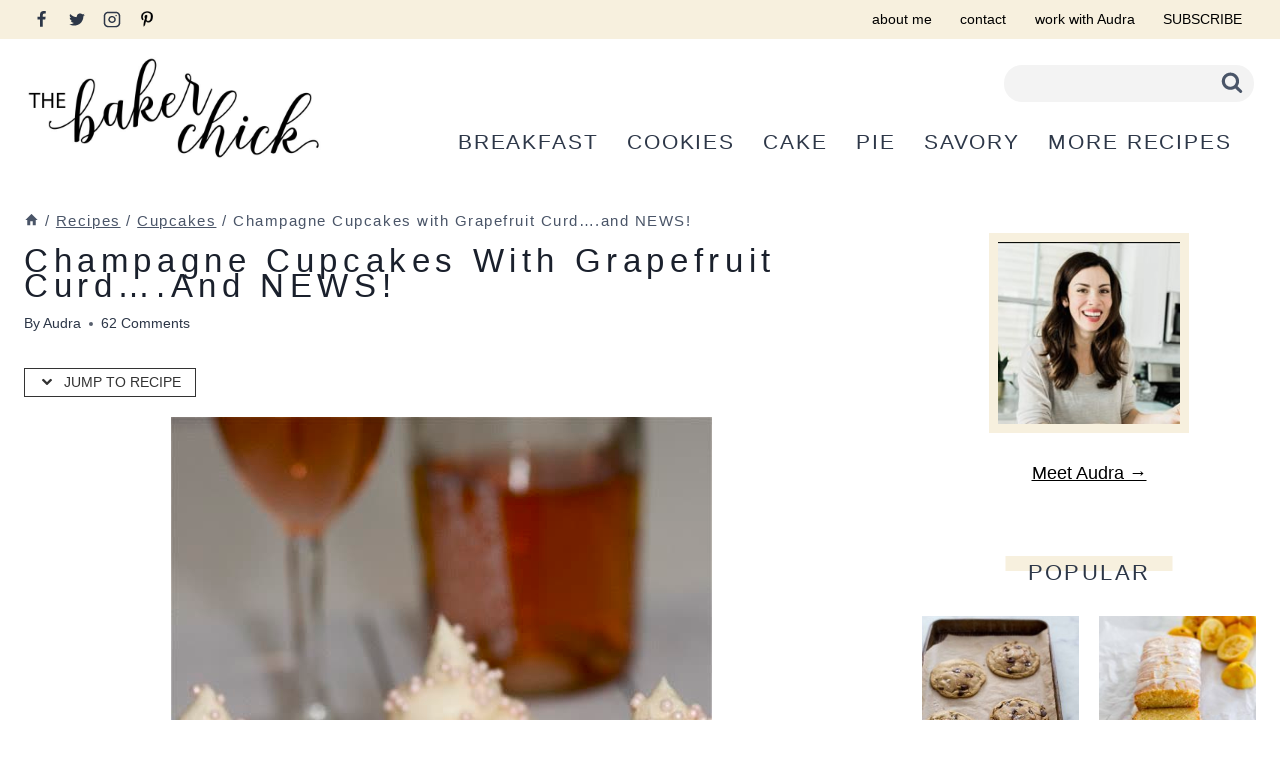

--- FILE ---
content_type: text/html; charset=UTF-8
request_url: https://www.thebakerchick.com/champagne-cupcakes-with-grapefruit-curd-and-news/
body_size: 50396
content:
<!doctype html>
<html lang="en-US" class="no-js" itemtype="https://schema.org/Blog" itemscope>
<head><meta charset="UTF-8"><script>if(navigator.userAgent.match(/MSIE|Internet Explorer/i)||navigator.userAgent.match(/Trident\/7\..*?rv:11/i)){var href=document.location.href;if(!href.match(/[?&]nowprocket/)){if(href.indexOf("?")==-1){if(href.indexOf("#")==-1){document.location.href=href+"?nowprocket=1"}else{document.location.href=href.replace("#","?nowprocket=1#")}}else{if(href.indexOf("#")==-1){document.location.href=href+"&nowprocket=1"}else{document.location.href=href.replace("#","&nowprocket=1#")}}}}</script><script>(()=>{class RocketLazyLoadScripts{constructor(){this.v="2.0.4",this.userEvents=["keydown","keyup","mousedown","mouseup","mousemove","mouseover","mouseout","touchmove","touchstart","touchend","touchcancel","wheel","click","dblclick","input"],this.attributeEvents=["onblur","onclick","oncontextmenu","ondblclick","onfocus","onmousedown","onmouseenter","onmouseleave","onmousemove","onmouseout","onmouseover","onmouseup","onmousewheel","onscroll","onsubmit"]}async t(){this.i(),this.o(),/iP(ad|hone)/.test(navigator.userAgent)&&this.h(),this.u(),this.l(this),this.m(),this.k(this),this.p(this),this._(),await Promise.all([this.R(),this.L()]),this.lastBreath=Date.now(),this.S(this),this.P(),this.D(),this.O(),this.M(),await this.C(this.delayedScripts.normal),await this.C(this.delayedScripts.defer),await this.C(this.delayedScripts.async),await this.T(),await this.F(),await this.j(),await this.A(),window.dispatchEvent(new Event("rocket-allScriptsLoaded")),this.everythingLoaded=!0,this.lastTouchEnd&&await new Promise(t=>setTimeout(t,500-Date.now()+this.lastTouchEnd)),this.I(),this.H(),this.U(),this.W()}i(){this.CSPIssue=sessionStorage.getItem("rocketCSPIssue"),document.addEventListener("securitypolicyviolation",t=>{this.CSPIssue||"script-src-elem"!==t.violatedDirective||"data"!==t.blockedURI||(this.CSPIssue=!0,sessionStorage.setItem("rocketCSPIssue",!0))},{isRocket:!0})}o(){window.addEventListener("pageshow",t=>{this.persisted=t.persisted,this.realWindowLoadedFired=!0},{isRocket:!0}),window.addEventListener("pagehide",()=>{this.onFirstUserAction=null},{isRocket:!0})}h(){let t;function e(e){t=e}window.addEventListener("touchstart",e,{isRocket:!0}),window.addEventListener("touchend",function i(o){o.changedTouches[0]&&t.changedTouches[0]&&Math.abs(o.changedTouches[0].pageX-t.changedTouches[0].pageX)<10&&Math.abs(o.changedTouches[0].pageY-t.changedTouches[0].pageY)<10&&o.timeStamp-t.timeStamp<200&&(window.removeEventListener("touchstart",e,{isRocket:!0}),window.removeEventListener("touchend",i,{isRocket:!0}),"INPUT"===o.target.tagName&&"text"===o.target.type||(o.target.dispatchEvent(new TouchEvent("touchend",{target:o.target,bubbles:!0})),o.target.dispatchEvent(new MouseEvent("mouseover",{target:o.target,bubbles:!0})),o.target.dispatchEvent(new PointerEvent("click",{target:o.target,bubbles:!0,cancelable:!0,detail:1,clientX:o.changedTouches[0].clientX,clientY:o.changedTouches[0].clientY})),event.preventDefault()))},{isRocket:!0})}q(t){this.userActionTriggered||("mousemove"!==t.type||this.firstMousemoveIgnored?"keyup"===t.type||"mouseover"===t.type||"mouseout"===t.type||(this.userActionTriggered=!0,this.onFirstUserAction&&this.onFirstUserAction()):this.firstMousemoveIgnored=!0),"click"===t.type&&t.preventDefault(),t.stopPropagation(),t.stopImmediatePropagation(),"touchstart"===this.lastEvent&&"touchend"===t.type&&(this.lastTouchEnd=Date.now()),"click"===t.type&&(this.lastTouchEnd=0),this.lastEvent=t.type,t.composedPath&&t.composedPath()[0].getRootNode()instanceof ShadowRoot&&(t.rocketTarget=t.composedPath()[0]),this.savedUserEvents.push(t)}u(){this.savedUserEvents=[],this.userEventHandler=this.q.bind(this),this.userEvents.forEach(t=>window.addEventListener(t,this.userEventHandler,{passive:!1,isRocket:!0})),document.addEventListener("visibilitychange",this.userEventHandler,{isRocket:!0})}U(){this.userEvents.forEach(t=>window.removeEventListener(t,this.userEventHandler,{passive:!1,isRocket:!0})),document.removeEventListener("visibilitychange",this.userEventHandler,{isRocket:!0}),this.savedUserEvents.forEach(t=>{(t.rocketTarget||t.target).dispatchEvent(new window[t.constructor.name](t.type,t))})}m(){const t="return false",e=Array.from(this.attributeEvents,t=>"data-rocket-"+t),i="["+this.attributeEvents.join("],[")+"]",o="[data-rocket-"+this.attributeEvents.join("],[data-rocket-")+"]",s=(e,i,o)=>{o&&o!==t&&(e.setAttribute("data-rocket-"+i,o),e["rocket"+i]=new Function("event",o),e.setAttribute(i,t))};new MutationObserver(t=>{for(const n of t)"attributes"===n.type&&(n.attributeName.startsWith("data-rocket-")||this.everythingLoaded?n.attributeName.startsWith("data-rocket-")&&this.everythingLoaded&&this.N(n.target,n.attributeName.substring(12)):s(n.target,n.attributeName,n.target.getAttribute(n.attributeName))),"childList"===n.type&&n.addedNodes.forEach(t=>{if(t.nodeType===Node.ELEMENT_NODE)if(this.everythingLoaded)for(const i of[t,...t.querySelectorAll(o)])for(const t of i.getAttributeNames())e.includes(t)&&this.N(i,t.substring(12));else for(const e of[t,...t.querySelectorAll(i)])for(const t of e.getAttributeNames())this.attributeEvents.includes(t)&&s(e,t,e.getAttribute(t))})}).observe(document,{subtree:!0,childList:!0,attributeFilter:[...this.attributeEvents,...e]})}I(){this.attributeEvents.forEach(t=>{document.querySelectorAll("[data-rocket-"+t+"]").forEach(e=>{this.N(e,t)})})}N(t,e){const i=t.getAttribute("data-rocket-"+e);i&&(t.setAttribute(e,i),t.removeAttribute("data-rocket-"+e))}k(t){Object.defineProperty(HTMLElement.prototype,"onclick",{get(){return this.rocketonclick||null},set(e){this.rocketonclick=e,this.setAttribute(t.everythingLoaded?"onclick":"data-rocket-onclick","this.rocketonclick(event)")}})}S(t){function e(e,i){let o=e[i];e[i]=null,Object.defineProperty(e,i,{get:()=>o,set(s){t.everythingLoaded?o=s:e["rocket"+i]=o=s}})}e(document,"onreadystatechange"),e(window,"onload"),e(window,"onpageshow");try{Object.defineProperty(document,"readyState",{get:()=>t.rocketReadyState,set(e){t.rocketReadyState=e},configurable:!0}),document.readyState="loading"}catch(t){console.log("WPRocket DJE readyState conflict, bypassing")}}l(t){this.originalAddEventListener=EventTarget.prototype.addEventListener,this.originalRemoveEventListener=EventTarget.prototype.removeEventListener,this.savedEventListeners=[],EventTarget.prototype.addEventListener=function(e,i,o){o&&o.isRocket||!t.B(e,this)&&!t.userEvents.includes(e)||t.B(e,this)&&!t.userActionTriggered||e.startsWith("rocket-")||t.everythingLoaded?t.originalAddEventListener.call(this,e,i,o):(t.savedEventListeners.push({target:this,remove:!1,type:e,func:i,options:o}),"mouseenter"!==e&&"mouseleave"!==e||t.originalAddEventListener.call(this,e,t.savedUserEvents.push,o))},EventTarget.prototype.removeEventListener=function(e,i,o){o&&o.isRocket||!t.B(e,this)&&!t.userEvents.includes(e)||t.B(e,this)&&!t.userActionTriggered||e.startsWith("rocket-")||t.everythingLoaded?t.originalRemoveEventListener.call(this,e,i,o):t.savedEventListeners.push({target:this,remove:!0,type:e,func:i,options:o})}}J(t,e){this.savedEventListeners=this.savedEventListeners.filter(i=>{let o=i.type,s=i.target||window;return e!==o||t!==s||(this.B(o,s)&&(i.type="rocket-"+o),this.$(i),!1)})}H(){EventTarget.prototype.addEventListener=this.originalAddEventListener,EventTarget.prototype.removeEventListener=this.originalRemoveEventListener,this.savedEventListeners.forEach(t=>this.$(t))}$(t){t.remove?this.originalRemoveEventListener.call(t.target,t.type,t.func,t.options):this.originalAddEventListener.call(t.target,t.type,t.func,t.options)}p(t){let e;function i(e){return t.everythingLoaded?e:e.split(" ").map(t=>"load"===t||t.startsWith("load.")?"rocket-jquery-load":t).join(" ")}function o(o){function s(e){const s=o.fn[e];o.fn[e]=o.fn.init.prototype[e]=function(){return this[0]===window&&t.userActionTriggered&&("string"==typeof arguments[0]||arguments[0]instanceof String?arguments[0]=i(arguments[0]):"object"==typeof arguments[0]&&Object.keys(arguments[0]).forEach(t=>{const e=arguments[0][t];delete arguments[0][t],arguments[0][i(t)]=e})),s.apply(this,arguments),this}}if(o&&o.fn&&!t.allJQueries.includes(o)){const e={DOMContentLoaded:[],"rocket-DOMContentLoaded":[]};for(const t in e)document.addEventListener(t,()=>{e[t].forEach(t=>t())},{isRocket:!0});o.fn.ready=o.fn.init.prototype.ready=function(i){function s(){parseInt(o.fn.jquery)>2?setTimeout(()=>i.bind(document)(o)):i.bind(document)(o)}return"function"==typeof i&&(t.realDomReadyFired?!t.userActionTriggered||t.fauxDomReadyFired?s():e["rocket-DOMContentLoaded"].push(s):e.DOMContentLoaded.push(s)),o([])},s("on"),s("one"),s("off"),t.allJQueries.push(o)}e=o}t.allJQueries=[],o(window.jQuery),Object.defineProperty(window,"jQuery",{get:()=>e,set(t){o(t)}})}P(){const t=new Map;document.write=document.writeln=function(e){const i=document.currentScript,o=document.createRange(),s=i.parentElement;let n=t.get(i);void 0===n&&(n=i.nextSibling,t.set(i,n));const c=document.createDocumentFragment();o.setStart(c,0),c.appendChild(o.createContextualFragment(e)),s.insertBefore(c,n)}}async R(){return new Promise(t=>{this.userActionTriggered?t():this.onFirstUserAction=t})}async L(){return new Promise(t=>{document.addEventListener("DOMContentLoaded",()=>{this.realDomReadyFired=!0,t()},{isRocket:!0})})}async j(){return this.realWindowLoadedFired?Promise.resolve():new Promise(t=>{window.addEventListener("load",t,{isRocket:!0})})}M(){this.pendingScripts=[];this.scriptsMutationObserver=new MutationObserver(t=>{for(const e of t)e.addedNodes.forEach(t=>{"SCRIPT"!==t.tagName||t.noModule||t.isWPRocket||this.pendingScripts.push({script:t,promise:new Promise(e=>{const i=()=>{const i=this.pendingScripts.findIndex(e=>e.script===t);i>=0&&this.pendingScripts.splice(i,1),e()};t.addEventListener("load",i,{isRocket:!0}),t.addEventListener("error",i,{isRocket:!0}),setTimeout(i,1e3)})})})}),this.scriptsMutationObserver.observe(document,{childList:!0,subtree:!0})}async F(){await this.X(),this.pendingScripts.length?(await this.pendingScripts[0].promise,await this.F()):this.scriptsMutationObserver.disconnect()}D(){this.delayedScripts={normal:[],async:[],defer:[]},document.querySelectorAll("script[type$=rocketlazyloadscript]").forEach(t=>{t.hasAttribute("data-rocket-src")?t.hasAttribute("async")&&!1!==t.async?this.delayedScripts.async.push(t):t.hasAttribute("defer")&&!1!==t.defer||"module"===t.getAttribute("data-rocket-type")?this.delayedScripts.defer.push(t):this.delayedScripts.normal.push(t):this.delayedScripts.normal.push(t)})}async _(){await this.L();let t=[];document.querySelectorAll("script[type$=rocketlazyloadscript][data-rocket-src]").forEach(e=>{let i=e.getAttribute("data-rocket-src");if(i&&!i.startsWith("data:")){i.startsWith("//")&&(i=location.protocol+i);try{const o=new URL(i).origin;o!==location.origin&&t.push({src:o,crossOrigin:e.crossOrigin||"module"===e.getAttribute("data-rocket-type")})}catch(t){}}}),t=[...new Map(t.map(t=>[JSON.stringify(t),t])).values()],this.Y(t,"preconnect")}async G(t){if(await this.K(),!0!==t.noModule||!("noModule"in HTMLScriptElement.prototype))return new Promise(e=>{let i;function o(){(i||t).setAttribute("data-rocket-status","executed"),e()}try{if(navigator.userAgent.includes("Firefox/")||""===navigator.vendor||this.CSPIssue)i=document.createElement("script"),[...t.attributes].forEach(t=>{let e=t.nodeName;"type"!==e&&("data-rocket-type"===e&&(e="type"),"data-rocket-src"===e&&(e="src"),i.setAttribute(e,t.nodeValue))}),t.text&&(i.text=t.text),t.nonce&&(i.nonce=t.nonce),i.hasAttribute("src")?(i.addEventListener("load",o,{isRocket:!0}),i.addEventListener("error",()=>{i.setAttribute("data-rocket-status","failed-network"),e()},{isRocket:!0}),setTimeout(()=>{i.isConnected||e()},1)):(i.text=t.text,o()),i.isWPRocket=!0,t.parentNode.replaceChild(i,t);else{const i=t.getAttribute("data-rocket-type"),s=t.getAttribute("data-rocket-src");i?(t.type=i,t.removeAttribute("data-rocket-type")):t.removeAttribute("type"),t.addEventListener("load",o,{isRocket:!0}),t.addEventListener("error",i=>{this.CSPIssue&&i.target.src.startsWith("data:")?(console.log("WPRocket: CSP fallback activated"),t.removeAttribute("src"),this.G(t).then(e)):(t.setAttribute("data-rocket-status","failed-network"),e())},{isRocket:!0}),s?(t.fetchPriority="high",t.removeAttribute("data-rocket-src"),t.src=s):t.src="data:text/javascript;base64,"+window.btoa(unescape(encodeURIComponent(t.text)))}}catch(i){t.setAttribute("data-rocket-status","failed-transform"),e()}});t.setAttribute("data-rocket-status","skipped")}async C(t){const e=t.shift();return e?(e.isConnected&&await this.G(e),this.C(t)):Promise.resolve()}O(){this.Y([...this.delayedScripts.normal,...this.delayedScripts.defer,...this.delayedScripts.async],"preload")}Y(t,e){this.trash=this.trash||[];let i=!0;var o=document.createDocumentFragment();t.forEach(t=>{const s=t.getAttribute&&t.getAttribute("data-rocket-src")||t.src;if(s&&!s.startsWith("data:")){const n=document.createElement("link");n.href=s,n.rel=e,"preconnect"!==e&&(n.as="script",n.fetchPriority=i?"high":"low"),t.getAttribute&&"module"===t.getAttribute("data-rocket-type")&&(n.crossOrigin=!0),t.crossOrigin&&(n.crossOrigin=t.crossOrigin),t.integrity&&(n.integrity=t.integrity),t.nonce&&(n.nonce=t.nonce),o.appendChild(n),this.trash.push(n),i=!1}}),document.head.appendChild(o)}W(){this.trash.forEach(t=>t.remove())}async T(){try{document.readyState="interactive"}catch(t){}this.fauxDomReadyFired=!0;try{await this.K(),this.J(document,"readystatechange"),document.dispatchEvent(new Event("rocket-readystatechange")),await this.K(),document.rocketonreadystatechange&&document.rocketonreadystatechange(),await this.K(),this.J(document,"DOMContentLoaded"),document.dispatchEvent(new Event("rocket-DOMContentLoaded")),await this.K(),this.J(window,"DOMContentLoaded"),window.dispatchEvent(new Event("rocket-DOMContentLoaded"))}catch(t){console.error(t)}}async A(){try{document.readyState="complete"}catch(t){}try{await this.K(),this.J(document,"readystatechange"),document.dispatchEvent(new Event("rocket-readystatechange")),await this.K(),document.rocketonreadystatechange&&document.rocketonreadystatechange(),await this.K(),this.J(window,"load"),window.dispatchEvent(new Event("rocket-load")),await this.K(),window.rocketonload&&window.rocketonload(),await this.K(),this.allJQueries.forEach(t=>t(window).trigger("rocket-jquery-load")),await this.K(),this.J(window,"pageshow");const t=new Event("rocket-pageshow");t.persisted=this.persisted,window.dispatchEvent(t),await this.K(),window.rocketonpageshow&&window.rocketonpageshow({persisted:this.persisted})}catch(t){console.error(t)}}async K(){Date.now()-this.lastBreath>45&&(await this.X(),this.lastBreath=Date.now())}async X(){return document.hidden?new Promise(t=>setTimeout(t)):new Promise(t=>requestAnimationFrame(t))}B(t,e){return e===document&&"readystatechange"===t||(e===document&&"DOMContentLoaded"===t||(e===window&&"DOMContentLoaded"===t||(e===window&&"load"===t||e===window&&"pageshow"===t)))}static run(){(new RocketLazyLoadScripts).t()}}RocketLazyLoadScripts.run()})();</script>
	
	<meta name="viewport" content="width=device-width, initial-scale=1, minimum-scale=1">
	<meta name='robots' content='index, follow, max-image-preview:large, max-snippet:-1, max-video-preview:-1' />
	<style>img:is([sizes="auto" i], [sizes^="auto," i]) { contain-intrinsic-size: 3000px 1500px }</style>
	
<!-- Begin Social Rocket v1.3.4 https://wpsocialrocket.com -->
<meta property="og:title" content="Champagne Cupcakes with Grapefruit Curd&#8230;.and NEWS!" />
<meta property="og:description" content="So- Guess what? I&rsquo;M ENGAGED!!! I really wanted to wait until the end of the post to announce that but I am reallly bad at holding things in. Ask my new Fianc&eacute; (ok that is SO weird to say,) and he&rsquo;ll tell you how I announced the news to every random person we passed on..." />
<meta name="twitter:card" content="summary_large_image">
<meta name="twitter:title" content="Champagne Cupcakes with Grapefruit Curd&#8230;.and NEWS!" />
<meta name="twitter:description" content="So- Guess what? I&rsquo;M ENGAGED!!! I really wanted to wait until the end of the post to announce that but I am reallly bad at holding things in. Ask my new Fianc&eacute; (ok that is SO weird to say,) and he&rsquo;ll tell you how I announced the news to every random person we passed on..." />
<!-- / Social Rocket -->

	<!-- This site is optimized with the Yoast SEO plugin v26.3 - https://yoast.com/wordpress/plugins/seo/ -->
	<title>Champagne Cupcakes with Grapefruit Curd....and NEWS! - The Baker Chick</title>
<link crossorigin data-rocket-preconnect href="https://www.google-analytics.com" rel="preconnect">
<link crossorigin data-rocket-preconnect href="https://exchange.mediavine.com" rel="preconnect">
<link crossorigin data-rocket-preconnect href="https://scripts.mediavine.com" rel="preconnect">
<link crossorigin data-rocket-preconnect href="https://www.googletagmanager.com" rel="preconnect">
<link crossorigin data-rocket-preconnect href="https://securepubads.g.doubleclick.net" rel="preconnect"><link rel="preload" data-rocket-preload as="image" href="https://www.thebakerchick.com/wp-content/uploads/2011/11/MG_35891.jpg" imagesrcset="https://www.thebakerchick.com/wp-content/uploads/2011/11/MG_35891.jpg 541w, https://www.thebakerchick.com/wp-content/uploads/2011/11/MG_35891-254x300.jpg 254w" imagesizes="(max-width: 541px) 100vw, 541px" fetchpriority="high">
	<link rel="canonical" href="https://www.thebakerchick.com/champagne-cupcakes-with-grapefruit-curd-and-news/" />
	<meta property="og:locale" content="en_US" />
	<meta property="og:type" content="article" />
	<meta property="og:title" content="Champagne Cupcakes with Grapefruit Curd....and NEWS! - The Baker Chick" />
	<meta property="og:description" content="So- Guess what? I&rsquo;M ENGAGED!!! I really wanted to wait until the end of the post to announce that but I am reallly bad at holding things in. Ask my new Fianc&eacute; (ok that is SO weird to say,) and he&rsquo;ll tell you how I announced the news to every random person we passed on..." />
	<meta property="og:url" content="https://www.thebakerchick.com/champagne-cupcakes-with-grapefruit-curd-and-news/" />
	<meta property="og:site_name" content="The Baker Chick" />
	<meta property="article:publisher" content="https://www.facebook.com/TheBakerChick/" />
	<meta property="article:published_time" content="2011-11-09T12:00:00+00:00" />
	<meta property="article:modified_time" content="2022-10-20T11:32:33+00:00" />
	<meta property="og:image" content="https://www.thebakerchick.com/wp-content/uploads/2011/11/MG_35891.jpg" />
	<meta name="author" content="Audra" />
	<meta name="twitter:card" content="summary_large_image" />
	<meta name="twitter:label1" content="Written by" />
	<meta name="twitter:data1" content="Audra" />
	<meta name="twitter:label2" content="Est. reading time" />
	<meta name="twitter:data2" content="3 minutes" />
	<script type="application/ld+json" class="yoast-schema-graph">{"@context":"https://schema.org","@graph":[{"@type":"Article","@id":"https://www.thebakerchick.com/champagne-cupcakes-with-grapefruit-curd-and-news/#article","isPartOf":{"@id":"https://www.thebakerchick.com/champagne-cupcakes-with-grapefruit-curd-and-news/"},"author":{"name":"Audra","@id":"https://www.thebakerchick.com/#/schema/person/3f6871d0650d8f8fe69bfe835761ff24"},"headline":"Champagne Cupcakes with Grapefruit Curd&#8230;.and NEWS!","datePublished":"2011-11-09T12:00:00+00:00","dateModified":"2022-10-20T11:32:33+00:00","mainEntityOfPage":{"@id":"https://www.thebakerchick.com/champagne-cupcakes-with-grapefruit-curd-and-news/"},"wordCount":619,"commentCount":62,"publisher":{"@id":"https://www.thebakerchick.com/#organization"},"image":{"@id":"https://www.thebakerchick.com/champagne-cupcakes-with-grapefruit-curd-and-news/#primaryimage"},"thumbnailUrl":"https://www.thebakerchick.com/wp-content/uploads/2011/11/MG_35891.jpg","keywords":["Booze","Citrus"],"articleSection":["Cupcakes","Life"],"inLanguage":"en-US","potentialAction":[{"@type":"CommentAction","name":"Comment","target":["https://www.thebakerchick.com/champagne-cupcakes-with-grapefruit-curd-and-news/#respond"]}]},{"@type":"WebPage","@id":"https://www.thebakerchick.com/champagne-cupcakes-with-grapefruit-curd-and-news/","url":"https://www.thebakerchick.com/champagne-cupcakes-with-grapefruit-curd-and-news/","name":"Champagne Cupcakes with Grapefruit Curd....and NEWS! - The Baker Chick","isPartOf":{"@id":"https://www.thebakerchick.com/#website"},"primaryImageOfPage":{"@id":"https://www.thebakerchick.com/champagne-cupcakes-with-grapefruit-curd-and-news/#primaryimage"},"image":{"@id":"https://www.thebakerchick.com/champagne-cupcakes-with-grapefruit-curd-and-news/#primaryimage"},"thumbnailUrl":"https://www.thebakerchick.com/wp-content/uploads/2011/11/MG_35891.jpg","datePublished":"2011-11-09T12:00:00+00:00","dateModified":"2022-10-20T11:32:33+00:00","breadcrumb":{"@id":"https://www.thebakerchick.com/champagne-cupcakes-with-grapefruit-curd-and-news/#breadcrumb"},"inLanguage":"en-US","potentialAction":[{"@type":"ReadAction","target":["https://www.thebakerchick.com/champagne-cupcakes-with-grapefruit-curd-and-news/"]}]},{"@type":"ImageObject","inLanguage":"en-US","@id":"https://www.thebakerchick.com/champagne-cupcakes-with-grapefruit-curd-and-news/#primaryimage","url":"https://www.thebakerchick.com/wp-content/uploads/2011/11/MG_35891.jpg","contentUrl":"https://www.thebakerchick.com/wp-content/uploads/2011/11/MG_35891.jpg","width":541,"height":640,"caption":"Champagne Cupcakes with Grapefruit Curd"},{"@type":"BreadcrumbList","@id":"https://www.thebakerchick.com/champagne-cupcakes-with-grapefruit-curd-and-news/#breadcrumb","itemListElement":[{"@type":"ListItem","position":1,"name":"Home","item":"https://www.thebakerchick.com/"},{"@type":"ListItem","position":2,"name":"Champagne Cupcakes with Grapefruit Curd&#8230;.and NEWS!"}]},{"@type":"WebSite","@id":"https://www.thebakerchick.com/#website","url":"https://www.thebakerchick.com/","name":"The Baker Chick","description":"Baking up a delicious life.","publisher":{"@id":"https://www.thebakerchick.com/#organization"},"potentialAction":[{"@type":"SearchAction","target":{"@type":"EntryPoint","urlTemplate":"https://www.thebakerchick.com/?s={search_term_string}"},"query-input":{"@type":"PropertyValueSpecification","valueRequired":true,"valueName":"search_term_string"}}],"inLanguage":"en-US"},{"@type":"Organization","@id":"https://www.thebakerchick.com/#organization","name":"The Baker Chick","url":"https://www.thebakerchick.com/","logo":{"@type":"ImageObject","inLanguage":"en-US","@id":"https://www.thebakerchick.com/#/schema/logo/image/","url":"https://www.thebakerchick.com/wp-content/uploads/2022/09/logo.jpg","contentUrl":"https://www.thebakerchick.com/wp-content/uploads/2022/09/logo.jpg","width":1571,"height":516,"caption":"The Baker Chick"},"image":{"@id":"https://www.thebakerchick.com/#/schema/logo/image/"},"sameAs":["https://www.facebook.com/TheBakerChick/","https://www.instagram.com/audra_thebakerchick","https://www.facebook.com/thebakerchick"]},{"@type":"Person","@id":"https://www.thebakerchick.com/#/schema/person/3f6871d0650d8f8fe69bfe835761ff24","name":"Audra","description":"Baking my way through life in NYC with my new husband Andy and our baby-on-the-way!","sameAs":["https://www.thebakerchick.com"],"url":"https://www.thebakerchick.com/author/audra/"}]}</script>
	<!-- / Yoast SEO plugin. -->


<link rel='dns-prefetch' href='//scripts.mediavine.com' />

<link rel="alternate" type="application/rss+xml" title="The Baker Chick &raquo; Feed" href="https://www.thebakerchick.com/feed/" />
<link rel="alternate" type="application/rss+xml" title="The Baker Chick &raquo; Comments Feed" href="https://www.thebakerchick.com/comments/feed/" />
			<script type="rocketlazyloadscript">document.documentElement.classList.remove( 'no-js' );</script>
			<link rel="alternate" type="application/rss+xml" title="The Baker Chick &raquo; Champagne Cupcakes with Grapefruit Curd&#8230;.and NEWS! Comments Feed" href="https://www.thebakerchick.com/champagne-cupcakes-with-grapefruit-curd-and-news/feed/" />
<link rel="alternate" type="application/rss+xml" title="The Baker Chick &raquo; Stories Feed" href="https://www.thebakerchick.com/web-stories/feed/"><script type="rocketlazyloadscript">(()=>{"use strict";const e=[400,500,600,700,800,900],t=e=>`wprm-min-${e}`,n=e=>`wprm-max-${e}`,s=new Set,o="ResizeObserver"in window,r=o?new ResizeObserver((e=>{for(const t of e)c(t.target)})):null,i=.5/(window.devicePixelRatio||1);function c(s){const o=s.getBoundingClientRect().width||0;for(let r=0;r<e.length;r++){const c=e[r],a=o<=c+i;o>c+i?s.classList.add(t(c)):s.classList.remove(t(c)),a?s.classList.add(n(c)):s.classList.remove(n(c))}}function a(e){s.has(e)||(s.add(e),r&&r.observe(e),c(e))}!function(e=document){e.querySelectorAll(".wprm-recipe").forEach(a)}();if(new MutationObserver((e=>{for(const t of e)for(const e of t.addedNodes)e instanceof Element&&(e.matches?.(".wprm-recipe")&&a(e),e.querySelectorAll?.(".wprm-recipe").forEach(a))})).observe(document.documentElement,{childList:!0,subtree:!0}),!o){let e=0;addEventListener("resize",(()=>{e&&cancelAnimationFrame(e),e=requestAnimationFrame((()=>s.forEach(c)))}),{passive:!0})}})();</script><link data-minify="1" rel='stylesheet' id='wprm-public-css' href='https://www.thebakerchick.com/wp-content/cache/min/1/wp-content/plugins/wp-recipe-maker/dist/public-modern.css?ver=1742396976' media='all' />
<style id='wp-emoji-styles-inline-css'>

	img.wp-smiley, img.emoji {
		display: inline !important;
		border: none !important;
		box-shadow: none !important;
		height: 1em !important;
		width: 1em !important;
		margin: 0 0.07em !important;
		vertical-align: -0.1em !important;
		background: none !important;
		padding: 0 !important;
	}
</style>
<link rel='stylesheet' id='wp-block-library-css' href='https://www.thebakerchick.com/wp-includes/css/dist/block-library/style.min.css?ver=46e6e1e6614e9b86b295e711b44009fc' media='all' />
<style id='classic-theme-styles-inline-css'>
/*! This file is auto-generated */
.wp-block-button__link{color:#fff;background-color:#32373c;border-radius:9999px;box-shadow:none;text-decoration:none;padding:calc(.667em + 2px) calc(1.333em + 2px);font-size:1.125em}.wp-block-file__button{background:#32373c;color:#fff;text-decoration:none}
</style>
<style id='global-styles-inline-css'>
:root{--wp--preset--aspect-ratio--square: 1;--wp--preset--aspect-ratio--4-3: 4/3;--wp--preset--aspect-ratio--3-4: 3/4;--wp--preset--aspect-ratio--3-2: 3/2;--wp--preset--aspect-ratio--2-3: 2/3;--wp--preset--aspect-ratio--16-9: 16/9;--wp--preset--aspect-ratio--9-16: 9/16;--wp--preset--color--black: #000000;--wp--preset--color--cyan-bluish-gray: #abb8c3;--wp--preset--color--white: #ffffff;--wp--preset--color--pale-pink: #f78da7;--wp--preset--color--vivid-red: #cf2e2e;--wp--preset--color--luminous-vivid-orange: #ff6900;--wp--preset--color--luminous-vivid-amber: #fcb900;--wp--preset--color--light-green-cyan: #7bdcb5;--wp--preset--color--vivid-green-cyan: #00d084;--wp--preset--color--pale-cyan-blue: #8ed1fc;--wp--preset--color--vivid-cyan-blue: #0693e3;--wp--preset--color--vivid-purple: #9b51e0;--wp--preset--color--theme-palette-1: var(--global-palette1);--wp--preset--color--theme-palette-2: var(--global-palette2);--wp--preset--color--theme-palette-3: var(--global-palette3);--wp--preset--color--theme-palette-4: var(--global-palette4);--wp--preset--color--theme-palette-5: var(--global-palette5);--wp--preset--color--theme-palette-6: var(--global-palette6);--wp--preset--color--theme-palette-7: var(--global-palette7);--wp--preset--color--theme-palette-8: var(--global-palette8);--wp--preset--color--theme-palette-9: var(--global-palette9);--wp--preset--color--theme-palette-10: var(--global-palette10);--wp--preset--color--theme-palette-11: var(--global-palette11);--wp--preset--color--theme-palette-12: var(--global-palette12);--wp--preset--color--theme-palette-13: var(--global-palette13);--wp--preset--color--theme-palette-14: var(--global-palette14);--wp--preset--color--theme-palette-15: var(--global-palette15);--wp--preset--gradient--vivid-cyan-blue-to-vivid-purple: linear-gradient(135deg,rgba(6,147,227,1) 0%,rgb(155,81,224) 100%);--wp--preset--gradient--light-green-cyan-to-vivid-green-cyan: linear-gradient(135deg,rgb(122,220,180) 0%,rgb(0,208,130) 100%);--wp--preset--gradient--luminous-vivid-amber-to-luminous-vivid-orange: linear-gradient(135deg,rgba(252,185,0,1) 0%,rgba(255,105,0,1) 100%);--wp--preset--gradient--luminous-vivid-orange-to-vivid-red: linear-gradient(135deg,rgba(255,105,0,1) 0%,rgb(207,46,46) 100%);--wp--preset--gradient--very-light-gray-to-cyan-bluish-gray: linear-gradient(135deg,rgb(238,238,238) 0%,rgb(169,184,195) 100%);--wp--preset--gradient--cool-to-warm-spectrum: linear-gradient(135deg,rgb(74,234,220) 0%,rgb(151,120,209) 20%,rgb(207,42,186) 40%,rgb(238,44,130) 60%,rgb(251,105,98) 80%,rgb(254,248,76) 100%);--wp--preset--gradient--blush-light-purple: linear-gradient(135deg,rgb(255,206,236) 0%,rgb(152,150,240) 100%);--wp--preset--gradient--blush-bordeaux: linear-gradient(135deg,rgb(254,205,165) 0%,rgb(254,45,45) 50%,rgb(107,0,62) 100%);--wp--preset--gradient--luminous-dusk: linear-gradient(135deg,rgb(255,203,112) 0%,rgb(199,81,192) 50%,rgb(65,88,208) 100%);--wp--preset--gradient--pale-ocean: linear-gradient(135deg,rgb(255,245,203) 0%,rgb(182,227,212) 50%,rgb(51,167,181) 100%);--wp--preset--gradient--electric-grass: linear-gradient(135deg,rgb(202,248,128) 0%,rgb(113,206,126) 100%);--wp--preset--gradient--midnight: linear-gradient(135deg,rgb(2,3,129) 0%,rgb(40,116,252) 100%);--wp--preset--font-size--small: var(--global-font-size-small);--wp--preset--font-size--medium: var(--global-font-size-medium);--wp--preset--font-size--large: var(--global-font-size-large);--wp--preset--font-size--x-large: 42px;--wp--preset--font-size--larger: var(--global-font-size-larger);--wp--preset--font-size--xxlarge: var(--global-font-size-xxlarge);--wp--preset--spacing--20: 0.44rem;--wp--preset--spacing--30: 0.67rem;--wp--preset--spacing--40: 1rem;--wp--preset--spacing--50: 1.5rem;--wp--preset--spacing--60: 2.25rem;--wp--preset--spacing--70: 3.38rem;--wp--preset--spacing--80: 5.06rem;--wp--preset--shadow--natural: 6px 6px 9px rgba(0, 0, 0, 0.2);--wp--preset--shadow--deep: 12px 12px 50px rgba(0, 0, 0, 0.4);--wp--preset--shadow--sharp: 6px 6px 0px rgba(0, 0, 0, 0.2);--wp--preset--shadow--outlined: 6px 6px 0px -3px rgba(255, 255, 255, 1), 6px 6px rgba(0, 0, 0, 1);--wp--preset--shadow--crisp: 6px 6px 0px rgba(0, 0, 0, 1);}:where(.is-layout-flex){gap: 0.5em;}:where(.is-layout-grid){gap: 0.5em;}body .is-layout-flex{display: flex;}.is-layout-flex{flex-wrap: wrap;align-items: center;}.is-layout-flex > :is(*, div){margin: 0;}body .is-layout-grid{display: grid;}.is-layout-grid > :is(*, div){margin: 0;}:where(.wp-block-columns.is-layout-flex){gap: 2em;}:where(.wp-block-columns.is-layout-grid){gap: 2em;}:where(.wp-block-post-template.is-layout-flex){gap: 1.25em;}:where(.wp-block-post-template.is-layout-grid){gap: 1.25em;}.has-black-color{color: var(--wp--preset--color--black) !important;}.has-cyan-bluish-gray-color{color: var(--wp--preset--color--cyan-bluish-gray) !important;}.has-white-color{color: var(--wp--preset--color--white) !important;}.has-pale-pink-color{color: var(--wp--preset--color--pale-pink) !important;}.has-vivid-red-color{color: var(--wp--preset--color--vivid-red) !important;}.has-luminous-vivid-orange-color{color: var(--wp--preset--color--luminous-vivid-orange) !important;}.has-luminous-vivid-amber-color{color: var(--wp--preset--color--luminous-vivid-amber) !important;}.has-light-green-cyan-color{color: var(--wp--preset--color--light-green-cyan) !important;}.has-vivid-green-cyan-color{color: var(--wp--preset--color--vivid-green-cyan) !important;}.has-pale-cyan-blue-color{color: var(--wp--preset--color--pale-cyan-blue) !important;}.has-vivid-cyan-blue-color{color: var(--wp--preset--color--vivid-cyan-blue) !important;}.has-vivid-purple-color{color: var(--wp--preset--color--vivid-purple) !important;}.has-black-background-color{background-color: var(--wp--preset--color--black) !important;}.has-cyan-bluish-gray-background-color{background-color: var(--wp--preset--color--cyan-bluish-gray) !important;}.has-white-background-color{background-color: var(--wp--preset--color--white) !important;}.has-pale-pink-background-color{background-color: var(--wp--preset--color--pale-pink) !important;}.has-vivid-red-background-color{background-color: var(--wp--preset--color--vivid-red) !important;}.has-luminous-vivid-orange-background-color{background-color: var(--wp--preset--color--luminous-vivid-orange) !important;}.has-luminous-vivid-amber-background-color{background-color: var(--wp--preset--color--luminous-vivid-amber) !important;}.has-light-green-cyan-background-color{background-color: var(--wp--preset--color--light-green-cyan) !important;}.has-vivid-green-cyan-background-color{background-color: var(--wp--preset--color--vivid-green-cyan) !important;}.has-pale-cyan-blue-background-color{background-color: var(--wp--preset--color--pale-cyan-blue) !important;}.has-vivid-cyan-blue-background-color{background-color: var(--wp--preset--color--vivid-cyan-blue) !important;}.has-vivid-purple-background-color{background-color: var(--wp--preset--color--vivid-purple) !important;}.has-black-border-color{border-color: var(--wp--preset--color--black) !important;}.has-cyan-bluish-gray-border-color{border-color: var(--wp--preset--color--cyan-bluish-gray) !important;}.has-white-border-color{border-color: var(--wp--preset--color--white) !important;}.has-pale-pink-border-color{border-color: var(--wp--preset--color--pale-pink) !important;}.has-vivid-red-border-color{border-color: var(--wp--preset--color--vivid-red) !important;}.has-luminous-vivid-orange-border-color{border-color: var(--wp--preset--color--luminous-vivid-orange) !important;}.has-luminous-vivid-amber-border-color{border-color: var(--wp--preset--color--luminous-vivid-amber) !important;}.has-light-green-cyan-border-color{border-color: var(--wp--preset--color--light-green-cyan) !important;}.has-vivid-green-cyan-border-color{border-color: var(--wp--preset--color--vivid-green-cyan) !important;}.has-pale-cyan-blue-border-color{border-color: var(--wp--preset--color--pale-cyan-blue) !important;}.has-vivid-cyan-blue-border-color{border-color: var(--wp--preset--color--vivid-cyan-blue) !important;}.has-vivid-purple-border-color{border-color: var(--wp--preset--color--vivid-purple) !important;}.has-vivid-cyan-blue-to-vivid-purple-gradient-background{background: var(--wp--preset--gradient--vivid-cyan-blue-to-vivid-purple) !important;}.has-light-green-cyan-to-vivid-green-cyan-gradient-background{background: var(--wp--preset--gradient--light-green-cyan-to-vivid-green-cyan) !important;}.has-luminous-vivid-amber-to-luminous-vivid-orange-gradient-background{background: var(--wp--preset--gradient--luminous-vivid-amber-to-luminous-vivid-orange) !important;}.has-luminous-vivid-orange-to-vivid-red-gradient-background{background: var(--wp--preset--gradient--luminous-vivid-orange-to-vivid-red) !important;}.has-very-light-gray-to-cyan-bluish-gray-gradient-background{background: var(--wp--preset--gradient--very-light-gray-to-cyan-bluish-gray) !important;}.has-cool-to-warm-spectrum-gradient-background{background: var(--wp--preset--gradient--cool-to-warm-spectrum) !important;}.has-blush-light-purple-gradient-background{background: var(--wp--preset--gradient--blush-light-purple) !important;}.has-blush-bordeaux-gradient-background{background: var(--wp--preset--gradient--blush-bordeaux) !important;}.has-luminous-dusk-gradient-background{background: var(--wp--preset--gradient--luminous-dusk) !important;}.has-pale-ocean-gradient-background{background: var(--wp--preset--gradient--pale-ocean) !important;}.has-electric-grass-gradient-background{background: var(--wp--preset--gradient--electric-grass) !important;}.has-midnight-gradient-background{background: var(--wp--preset--gradient--midnight) !important;}.has-small-font-size{font-size: var(--wp--preset--font-size--small) !important;}.has-medium-font-size{font-size: var(--wp--preset--font-size--medium) !important;}.has-large-font-size{font-size: var(--wp--preset--font-size--large) !important;}.has-x-large-font-size{font-size: var(--wp--preset--font-size--x-large) !important;}
:where(.wp-block-post-template.is-layout-flex){gap: 1.25em;}:where(.wp-block-post-template.is-layout-grid){gap: 1.25em;}
:where(.wp-block-columns.is-layout-flex){gap: 2em;}:where(.wp-block-columns.is-layout-grid){gap: 2em;}
:root :where(.wp-block-pullquote){font-size: 1.5em;line-height: 1.6;}
</style>
<link data-minify="1" rel='stylesheet' id='jpibfi-style-css' href='https://www.thebakerchick.com/wp-content/cache/min/1/wp-content/plugins/jquery-pin-it-button-for-images/css/client.css?ver=1742396976' media='all' />
<link data-minify="1" rel='stylesheet' id='wprmp-public-css' href='https://www.thebakerchick.com/wp-content/cache/min/1/wp-content/plugins/wp-recipe-maker-premium/dist/public-pro.css?ver=1742396976' media='all' />
<link rel='stylesheet' id='kadence-global-css' href='https://www.thebakerchick.com/wp-content/themes/kadence/assets/css/global.min.css?ver=1.4.1' media='all' />
<style id='kadence-global-inline-css'>
/* Kadence Base CSS */
:root{--global-palette1:#f7f0de;--global-palette2:#215387;--global-palette3:#1A202C;--global-palette4:#2D3748;--global-palette5:#4A5568;--global-palette6:#718096;--global-palette7:#f7f0de;--global-palette8:#F7FAFC;--global-palette9:#ffffff;--global-palette10:oklch(from var(--global-palette1) calc(l + 0.10 * (1 - l)) calc(c * 1.00) calc(h + 180) / 100%);--global-palette11:#13612e;--global-palette12:#1159af;--global-palette13:#b82105;--global-palette14:#f7630c;--global-palette15:#f5a524;--global-palette9rgb:255, 255, 255;--global-palette-highlight:#be9d6e;--global-palette-highlight-alt:var(--global-palette7);--global-palette-highlight-alt2:var(--global-palette7);--global-palette-btn-bg:var(--global-palette1);--global-palette-btn-bg-hover:var(--global-palette2);--global-palette-btn:var(--global-palette9);--global-palette-btn-hover:var(--global-palette9);--global-palette-btn-sec-bg:var(--global-palette7);--global-palette-btn-sec-bg-hover:var(--global-palette2);--global-palette-btn-sec:var(--global-palette3);--global-palette-btn-sec-hover:var(--global-palette9);--global-body-font-family:-apple-system,BlinkMacSystemFont,"Segoe UI",Roboto,Oxygen-Sans,Ubuntu,Cantarell,"Helvetica Neue",sans-serif, "Apple Color Emoji", "Segoe UI Emoji", "Segoe UI Symbol";--global-heading-font-family:inherit;--global-primary-nav-font-family:-apple-system,BlinkMacSystemFont,"Segoe UI",Roboto,Oxygen-Sans,Ubuntu,Cantarell,"Helvetica Neue",sans-serif, "Apple Color Emoji", "Segoe UI Emoji", "Segoe UI Symbol";--global-fallback-font:sans-serif;--global-display-fallback-font:sans-serif;--global-content-width:1290px;--global-content-wide-width:calc(1290px + 230px);--global-content-narrow-width:842px;--global-content-edge-padding:1.5rem;--global-content-boxed-padding:2rem;--global-calc-content-width:calc(1290px - var(--global-content-edge-padding) - var(--global-content-edge-padding) );--wp--style--global--content-size:var(--global-calc-content-width);}.wp-site-blocks{--global-vw:calc( 100vw - ( 0.5 * var(--scrollbar-offset)));}body{background:var(--global-palette9);}body, input, select, optgroup, textarea{font-style:normal;font-weight:400;font-size:18px;line-height:1.6;font-family:var(--global-body-font-family);color:var(--global-palette4);}.content-bg, body.content-style-unboxed .site{background:var(--global-palette9);}h1,h2,h3,h4,h5,h6{font-family:var(--global-heading-font-family);}h1{font-style:normal;font-weight:700;font-size:33px;line-height:1.5;letter-spacing:-0.02em;color:var(--global-palette3);}h2{font-style:normal;font-weight:500;font-size:27px;line-height:1.9;letter-spacing:3px;font-family:-apple-system,BlinkMacSystemFont,"Segoe UI",Roboto,Oxygen-Sans,Ubuntu,Cantarell,"Helvetica Neue",sans-serif, "Apple Color Emoji", "Segoe UI Emoji", "Segoe UI Symbol";color:var(--global-palette3);}h3{font-style:normal;font-weight:500;font-size:23px;line-height:1.25;letter-spacing:0.08em;color:var(--global-palette3);}h4{font-style:normal;font-weight:600;font-size:22px;line-height:1.5;letter-spacing:0.11em;color:var(--global-palette4);}h5{font-weight:700;font-size:20px;line-height:1.5;color:var(--global-palette4);}h6{font-weight:700;font-size:18px;line-height:1.5;color:var(--global-palette5);}.entry-hero h1{font-style:normal;}.entry-hero .kadence-breadcrumbs{max-width:1290px;}.site-container, .site-header-row-layout-contained, .site-footer-row-layout-contained, .entry-hero-layout-contained, .comments-area, .alignfull > .wp-block-cover__inner-container, .alignwide > .wp-block-cover__inner-container{max-width:var(--global-content-width);}.content-width-narrow .content-container.site-container, .content-width-narrow .hero-container.site-container{max-width:var(--global-content-narrow-width);}@media all and (min-width: 1520px){.wp-site-blocks .content-container  .alignwide{margin-left:-115px;margin-right:-115px;width:unset;max-width:unset;}}@media all and (min-width: 1102px){.content-width-narrow .wp-site-blocks .content-container .alignwide{margin-left:-130px;margin-right:-130px;width:unset;max-width:unset;}}.content-style-boxed .wp-site-blocks .entry-content .alignwide{margin-left:calc( -1 * var( --global-content-boxed-padding ) );margin-right:calc( -1 * var( --global-content-boxed-padding ) );}.content-area{margin-top:0.74rem;margin-bottom:0.74rem;}@media all and (max-width: 1024px){.content-area{margin-top:3rem;margin-bottom:3rem;}}@media all and (max-width: 767px){.content-area{margin-top:2rem;margin-bottom:2rem;}}@media all and (max-width: 1024px){:root{--global-content-boxed-padding:2rem;}}@media all and (max-width: 767px){:root{--global-content-boxed-padding:1.5rem;}}.entry-content-wrap{padding:2rem;}@media all and (max-width: 1024px){.entry-content-wrap{padding:2rem;}}@media all and (max-width: 767px){.entry-content-wrap{padding:1.5rem;}}.entry.single-entry{box-shadow:0px 15px 15px -10px rgba(0,0,0,0.05);}.entry.loop-entry{box-shadow:0px 15px 15px -10px rgba(0,0,0,0.05);}.loop-entry .entry-content-wrap{padding:2rem;}@media all and (max-width: 1024px){.loop-entry .entry-content-wrap{padding:2rem;}}@media all and (max-width: 767px){.loop-entry .entry-content-wrap{padding:1.5rem;}}.primary-sidebar.widget-area .widget{margin-bottom:1.5em;color:var(--global-palette4);}.primary-sidebar.widget-area .widget-title{font-weight:700;font-size:20px;line-height:1.5;color:var(--global-palette3);}button, .button, .wp-block-button__link, input[type="button"], input[type="reset"], input[type="submit"], .fl-button, .elementor-button-wrapper .elementor-button, .wc-block-components-checkout-place-order-button, .wc-block-cart__submit{box-shadow:0px 0px 0px -7px rgba(0,0,0,0);}button:hover, button:focus, button:active, .button:hover, .button:focus, .button:active, .wp-block-button__link:hover, .wp-block-button__link:focus, .wp-block-button__link:active, input[type="button"]:hover, input[type="button"]:focus, input[type="button"]:active, input[type="reset"]:hover, input[type="reset"]:focus, input[type="reset"]:active, input[type="submit"]:hover, input[type="submit"]:focus, input[type="submit"]:active, .elementor-button-wrapper .elementor-button:hover, .elementor-button-wrapper .elementor-button:focus, .elementor-button-wrapper .elementor-button:active, .wc-block-cart__submit:hover{box-shadow:0px 15px 25px -7px rgba(0,0,0,0.1);}.kb-button.kb-btn-global-outline.kb-btn-global-inherit{padding-top:calc(px - 2px);padding-right:calc(px - 2px);padding-bottom:calc(px - 2px);padding-left:calc(px - 2px);}@media all and (min-width: 1025px){.transparent-header .entry-hero .entry-hero-container-inner{padding-top:calc(0px + 80px);}}@media all and (max-width: 1024px){.mobile-transparent-header .entry-hero .entry-hero-container-inner{padding-top:80px;}}@media all and (max-width: 767px){.mobile-transparent-header .entry-hero .entry-hero-container-inner{padding-top:80px;}}.entry-author-style-center{padding-top:var(--global-md-spacing);border-top:1px solid var(--global-gray-500);}.entry-author-style-center .entry-author-avatar, .entry-meta .author-avatar{display:none;}.entry-author-style-normal .entry-author-profile{padding-left:0px;}#comments .comment-meta{margin-left:0px;}body.single .entry-related{background-color:var(--global-palette9);}.wp-site-blocks .entry-related h2.entry-related-title{font-style:normal;font-weight:300;font-size:29px;letter-spacing:0.14em;}.wp-site-blocks .post-title h1{font-style:normal;font-weight:400;line-height:0.76;letter-spacing:0.17em;text-transform:capitalize;}.post-title .entry-taxonomies, .post-title .entry-taxonomies a{color:var(--global-palette3);}.post-title .entry-taxonomies .category-style-pill a{background:var(--global-palette3);}.post-title .kadence-breadcrumbs{font-style:normal;font-weight:300;letter-spacing:0.1em;color:var(--global-palette5);}.entry-hero.post-hero-section .entry-header{min-height:200px;}.loop-entry.type-post h2.entry-title{font-style:normal;font-size:19px;line-height:1.4;color:var(--global-palette4);}
/* Kadence Header CSS */
@media all and (max-width: 1024px){.mobile-transparent-header #masthead{position:absolute;left:0px;right:0px;z-index:100;}.kadence-scrollbar-fixer.mobile-transparent-header #masthead{right:var(--scrollbar-offset,0);}.mobile-transparent-header #masthead, .mobile-transparent-header .site-top-header-wrap .site-header-row-container-inner, .mobile-transparent-header .site-main-header-wrap .site-header-row-container-inner, .mobile-transparent-header .site-bottom-header-wrap .site-header-row-container-inner{background:transparent;}.site-header-row-tablet-layout-fullwidth, .site-header-row-tablet-layout-standard{padding:0px;}}@media all and (min-width: 1025px){.transparent-header #masthead{position:absolute;left:0px;right:0px;z-index:100;}.transparent-header.kadence-scrollbar-fixer #masthead{right:var(--scrollbar-offset,0);}.transparent-header #masthead, .transparent-header .site-top-header-wrap .site-header-row-container-inner, .transparent-header .site-main-header-wrap .site-header-row-container-inner, .transparent-header .site-bottom-header-wrap .site-header-row-container-inner{background:transparent;}}.site-branding a.brand img{max-width:300px;}.site-branding a.brand img.svg-logo-image{width:300px;}@media all and (max-width: 1024px){.site-branding a.brand img{max-width:300px;}.site-branding a.brand img.svg-logo-image{width:300px;}}@media all and (max-width: 767px){.site-branding a.brand img{max-width:200px;}.site-branding a.brand img.svg-logo-image{width:200px;}}.site-branding{padding:15px 0px 0px 0px;}#masthead, #masthead .kadence-sticky-header.item-is-fixed:not(.item-at-start):not(.site-header-row-container):not(.site-main-header-wrap), #masthead .kadence-sticky-header.item-is-fixed:not(.item-at-start) > .site-header-row-container-inner{background:#ffffff;}.site-main-header-inner-wrap{min-height:80px;}.site-top-header-wrap .site-header-row-container-inner{background:var(--global-palette7);}.site-top-header-inner-wrap{min-height:0px;}.header-navigation[class*="header-navigation-style-underline"] .header-menu-container.primary-menu-container>ul>li>a:after{width:calc( 100% - 1.34em);}.main-navigation .primary-menu-container > ul > li.menu-item > a{padding-left:calc(1.34em / 2);padding-right:calc(1.34em / 2);padding-top:0em;padding-bottom:0em;color:var(--global-palette4);}.main-navigation .primary-menu-container > ul > li.menu-item .dropdown-nav-special-toggle{right:calc(1.34em / 2);}.main-navigation .primary-menu-container > ul li.menu-item > a{font-style:normal;font-weight:normal;font-size:21px;letter-spacing:0.09em;font-family:var(--global-primary-nav-font-family);text-transform:uppercase;}.main-navigation .primary-menu-container > ul > li.menu-item > a:hover{color:var(--global-palette1);}.main-navigation .primary-menu-container > ul > li.menu-item.current-menu-item > a{color:#000000;}.header-navigation[class*="header-navigation-style-underline"] .header-menu-container.secondary-menu-container>ul>li>a:after{width:calc( 100% - 2.02em);}.secondary-navigation .secondary-menu-container > ul > li.menu-item > a{padding-left:calc(2.02em / 2);padding-right:calc(2.02em / 2);padding-top:0.6em;padding-bottom:0.6em;color:#000000;}.secondary-navigation .primary-menu-container > ul > li.menu-item .dropdown-nav-special-toggle{right:calc(2.02em / 2);}.secondary-navigation .secondary-menu-container > ul li.menu-item > a{font-style:normal;font-weight:300;font-size:14px;}.secondary-navigation .secondary-menu-container > ul > li.menu-item > a:hover{color:var(--global-palette-highlight);}.secondary-navigation .secondary-menu-container > ul > li.menu-item.current-menu-item > a{color:var(--global-palette3);}.header-navigation .header-menu-container ul ul.sub-menu, .header-navigation .header-menu-container ul ul.submenu{background:var(--global-palette3);box-shadow:0px 2px 13px 0px rgba(0,0,0,0.1);}.header-navigation .header-menu-container ul ul li.menu-item, .header-menu-container ul.menu > li.kadence-menu-mega-enabled > ul > li.menu-item > a{border-bottom:1px solid rgba(255,255,255,0.1);border-radius:0px 0px 0px 0px;}.header-navigation .header-menu-container ul ul li.menu-item > a{width:200px;padding-top:1em;padding-bottom:1em;color:var(--global-palette8);font-size:12px;}.header-navigation .header-menu-container ul ul li.menu-item > a:hover{color:var(--global-palette9);background:var(--global-palette4);border-radius:0px 0px 0px 0px;}.header-navigation .header-menu-container ul ul li.menu-item.current-menu-item > a{color:var(--global-palette9);background:var(--global-palette4);border-radius:0px 0px 0px 0px;}.mobile-toggle-open-container .menu-toggle-open, .mobile-toggle-open-container .menu-toggle-open:focus{color:#000000;padding:0.4em 0.6em 0.4em 0.6em;font-size:14px;}.mobile-toggle-open-container .menu-toggle-open.menu-toggle-style-bordered{border:1px solid currentColor;}.mobile-toggle-open-container .menu-toggle-open .menu-toggle-icon{font-size:20px;}.mobile-toggle-open-container .menu-toggle-open:hover, .mobile-toggle-open-container .menu-toggle-open:focus-visible{color:var(--global-palette-highlight);}.mobile-navigation ul li{font-size:14px;}.mobile-navigation ul li a{padding-top:1em;padding-bottom:1em;}.mobile-navigation ul li > a, .mobile-navigation ul li.menu-item-has-children > .drawer-nav-drop-wrap{color:var(--global-palette8);}.mobile-navigation ul li.current-menu-item > a, .mobile-navigation ul li.current-menu-item.menu-item-has-children > .drawer-nav-drop-wrap{color:var(--global-palette-highlight);}.mobile-navigation ul li.menu-item-has-children .drawer-nav-drop-wrap, .mobile-navigation ul li:not(.menu-item-has-children) a{border-bottom:1px solid rgba(255,255,255,0.1);}.mobile-navigation:not(.drawer-navigation-parent-toggle-true) ul li.menu-item-has-children .drawer-nav-drop-wrap button{border-left:1px solid rgba(255,255,255,0.1);}#mobile-drawer .drawer-header .drawer-toggle{padding:0.6em 0.15em 0.6em 0.15em;font-size:24px;}.header-social-wrap .header-social-inner-wrap{font-size:0.98em;gap:0.46em;}.header-social-wrap .header-social-inner-wrap .social-button{border:2px none transparent;border-radius:0px;}.search-toggle-open-container .search-toggle-open{background:#f3f3f3;color:var(--global-palette5);padding:0.35em 0.5em 0.35em 0.58em;margin:25px 2px 8px 2px;font-style:normal;font-weight:200;font-size:22px;}.search-toggle-open-container .search-toggle-open.search-toggle-style-bordered{border:0px dotted currentColor;}.search-toggle-open-container .search-toggle-open .search-toggle-icon{font-size:1em;}.search-toggle-open-container .search-toggle-open:hover, .search-toggle-open-container .search-toggle-open:focus{color:var(--global-palette6);background:#f3f3f3;}#search-drawer .drawer-inner .drawer-content form input.search-field, #search-drawer .drawer-inner .drawer-content form .kadence-search-icon-wrap, #search-drawer .drawer-header{color:var(--global-palette3);}#search-drawer .drawer-inner{background:rgba(9, 12, 16, 0.97);}
/* Kadence Footer CSS */
.site-bottom-footer-inner-wrap{padding-top:30px;padding-bottom:30px;grid-column-gap:30px;}.site-bottom-footer-inner-wrap .widget{margin-bottom:30px;}.site-bottom-footer-inner-wrap .site-footer-section:not(:last-child):after{right:calc(-30px / 2);}
</style>
<link rel='stylesheet' id='kadence-header-css' href='https://www.thebakerchick.com/wp-content/themes/kadence/assets/css/header.min.css?ver=1.4.1' media='all' />
<link rel='stylesheet' id='kadence-content-css' href='https://www.thebakerchick.com/wp-content/themes/kadence/assets/css/content.min.css?ver=1.4.1' media='all' />
<link rel='stylesheet' id='kadence-comments-css' href='https://www.thebakerchick.com/wp-content/themes/kadence/assets/css/comments.min.css?ver=1.4.1' media='all' />
<link rel='stylesheet' id='kadence-sidebar-css' href='https://www.thebakerchick.com/wp-content/themes/kadence/assets/css/sidebar.min.css?ver=1.4.1' media='all' />
<link rel='stylesheet' id='kadence-footer-css' href='https://www.thebakerchick.com/wp-content/themes/kadence/assets/css/footer.min.css?ver=1.4.1' media='all' />
<link data-minify="1" rel='stylesheet' id='simple-social-icons-font-css' href='https://www.thebakerchick.com/wp-content/cache/min/1/wp-content/plugins/simple-social-icons/css/style.css?ver=1742396976' media='all' />
<link data-minify="1" rel='stylesheet' id='social_rocket-css' href='https://www.thebakerchick.com/wp-content/cache/min/1/wp-content/plugins/social-rocket-pro/core/assets/css/style.css?ver=1742396976' media='all' />
<style id='social_rocket-inline-css'>

				 .social-rocket-buttons {
					display: -webkit-box;
					display: -moz-box;
					display: -ms-flexbox;
					display: -webkit-flex;
					display: flex;
					-webkit-box-orient: horizontal;
					-webkit-box-direction: normal;
					-ms-flex-direction: row;
					flex-direction: row;
					-ms-flex-wrap: wrap;
					flex-wrap: wrap;
					-webkit-box-pack: justify;
					-ms-flex-pack: justify;
					justify-content: space-between;
					-ms-flex-line-pack: stretch;
					align-content: stretch;
					-webkit-box-align: stretch;
					-ms-flex-align: stretch;
					align-items: stretch;
				}
				 .social-rocket-buttons .social-rocket-button,
				 .social-rocket-buttons .social-rocket-button-anchor,
				 .social-rocket-buttons .social-rocket-shares-total {
					-webkit-box-flex: 1;
					-ms-flex: 1;
					flex: 1;
				}
			
				 .social-rocket-buttons .social-rocket-button {
					max-height: 33px;
				}
				 .social-rocket-buttons .social-rocket-button-anchor,
				 .social-rocket-buttons .social-rocket-button-anchor:focus,
				 .social-rocket-buttons .social-rocket-button-anchor:hover {
					line-height: 33px;
				}
				 .social-rocket-buttons .social-rocket-button-icon {
					font-size: 17.6px;
				}
				 .social-rocket-buttons .social-rocket-button-icon svg {
					width: auto;
					height: 17.6px;
				}
				 .social-rocket-buttons .social-rocket-button-cta,
				 .social-rocket-buttons .social-rocket-button-count {
					font-size: 14.3px;
				}
				 .social-rocket-buttons .social-rocket-shares-total {
					line-height: 33px;
				}
				 .social-rocket-buttons .social-rocket-shares-total i {
					font-size: 17.6px;
				}
				 .social-rocket-buttons .social-rocket-shares-total-count {
					font-size: 19.8px;
					line-height: 15.4px;
				}
				 .social-rocket-buttons .social-rocket-shares-total-label {
					font-size: 9.9px;
					line-height: 15.4px;
				}
				 .social-rocket-buttons .social-rocket-shares-total .social-rocket-shares-total-inner {
					margin-top: 5.28px;
				}
			
			 .social-rocket-buttons .social-rocket-shares-total {
				color: #252525;
			}
			 .social-rocket-buttons {
				text-align: left;
			}
			 .social-rocket-button {
				border-style: solid;
				border-width: 1px;
				border-radius: 0px;
			}
			 .social-rocket-buttons .social-rocket-button,
			 .social-rocket-buttons .social-rocket-button:last-child,
			 .social-rocket-buttons .social-rocket-shares-total {
				margin-bottom: 10px;
				margin-right: 5px;
			}
		
			.social-rocket-floating-buttons.social-rocket-desktop-only.social-rocket-floating-buttons .social-rocket-shares-total {
				color: #252525;
			}
		
			.social-rocket-floating-buttons.social-rocket-desktop-only.social-rocket-floating-buttons.social-rocket-position-top,
			.social-rocket-floating-buttons.social-rocket-desktop-only.social-rocket-floating-buttons.social-rocket-position-bottom {
				text-align: center;
			}
		
			.social-rocket-floating-buttons.social-rocket-desktop-only.social-rocket-floating-buttons.social-rocket-position-top .social-rocket-floating-button-anchor,
			.social-rocket-floating-buttons.social-rocket-desktop-only.social-rocket-floating-buttons.social-rocket-position-bottom .social-rocket-floating-button-anchor {
				text-align: center;
			}
			
			.social-rocket-floating-buttons.social-rocket-desktop-only.social-rocket-floating-buttons .social-rocket-floating-button {
				border-style: none;
				border-width: 0px;
				border-radius: 0px;
			}
		
			.social-rocket-floating-buttons.social-rocket-desktop-only.social-rocket-floating-buttons .social-rocket-floating-button,
			.social-rocket-floating-buttons.social-rocket-desktop-only.social-rocket-floating-buttons .social-rocket-shares-total {
				margin-bottom: 0px;
			}
			
			.social-rocket-tweet {
				background-color: #429cd6;
				color: #ffffff;
				font-size: 24px;
				border-style: none;
				border-width: 1px;
				border-color: #dddddd;
				border-radius: 0px;
			}
			.social-rocket-tweet a {
				border-left: 10px solid #3c87b2;
			}
			.social-rocket-tweet-cta {
				color: #ffffff;
				text-align: right;
			}
		
				@media screen and (max-width: 1100px) {
					.social-rocket-inline-buttons.social-rocket-desktop-only {
						display: none !important;
					}
					.social-rocket-inline-buttons.social-rocket-mobile-only {
						display: block;
					}
				}
				@media screen and (min-width: 1101px) {
					.social-rocket-inline-buttons.social-rocket-mobile-only {
						display: none !important;
					}
					.social-rocket-inline-buttons.social-rocket-desktop-only {
						display: block;
					}
				}
			
				@media screen and (max-width: 1100px) {
					.social-rocket-floating-buttons.social-rocket-desktop-only {
						display: none !important;
					}
					.social-rocket-floating-buttons.social-rocket-mobile-only {
						display: block;
					}
				}
				@media screen and (min-width: 1101px) {
					.social-rocket-floating-buttons.social-rocket-mobile-only {
						display: none !important;
					}
					.social-rocket-floating-buttons.social-rocket-desktop-only {
						display: block;
					}
				}
			
</style>
<link data-minify="1" rel='stylesheet' id='fontawesome_all-css' href='https://www.thebakerchick.com/wp-content/cache/min/1/wp-content/plugins/social-rocket-pro/core/assets/css/all.min.css?ver=1742396976' media='all' />
<style id='kadence-blocks-global-variables-inline-css'>
:root {--global-kb-font-size-sm:clamp(0.8rem, 0.73rem + 0.217vw, 0.9rem);--global-kb-font-size-md:clamp(1.1rem, 0.995rem + 0.326vw, 1.25rem);--global-kb-font-size-lg:clamp(1.75rem, 1.576rem + 0.543vw, 2rem);--global-kb-font-size-xl:clamp(2.25rem, 1.728rem + 1.63vw, 3rem);--global-kb-font-size-xxl:clamp(2.5rem, 1.456rem + 3.26vw, 4rem);--global-kb-font-size-xxxl:clamp(2.75rem, 0.489rem + 7.065vw, 6rem);}
</style>
<style id='rocket-lazyload-inline-css'>
.rll-youtube-player{position:relative;padding-bottom:56.23%;height:0;overflow:hidden;max-width:100%;}.rll-youtube-player:focus-within{outline: 2px solid currentColor;outline-offset: 5px;}.rll-youtube-player iframe{position:absolute;top:0;left:0;width:100%;height:100%;z-index:100;background:0 0}.rll-youtube-player img{bottom:0;display:block;left:0;margin:auto;max-width:100%;width:100%;position:absolute;right:0;top:0;border:none;height:auto;-webkit-transition:.4s all;-moz-transition:.4s all;transition:.4s all}.rll-youtube-player img:hover{-webkit-filter:brightness(75%)}.rll-youtube-player .play{height:100%;width:100%;left:0;top:0;position:absolute;background:url(https://www.thebakerchick.com/wp-content/plugins/wp-rocket/assets/img/youtube.png) no-repeat center;background-color: transparent !important;cursor:pointer;border:none;}.wp-embed-responsive .wp-has-aspect-ratio .rll-youtube-player{position:absolute;padding-bottom:0;width:100%;height:100%;top:0;bottom:0;left:0;right:0}
</style>
<script src="https://www.thebakerchick.com/wp-includes/js/jquery/jquery.min.js?ver=3.7.1" id="jquery-core-js"></script>
<script src="https://www.thebakerchick.com/wp-includes/js/jquery/jquery-migrate.min.js?ver=3.4.1" id="jquery-migrate-js" data-rocket-defer defer></script>
<script async="async" fetchpriority="high" data-noptimize="1" data-cfasync="false" src="https://scripts.mediavine.com/tags/the-baker-chick.js?ver=46e6e1e6614e9b86b295e711b44009fc" id="mv-script-wrapper-js"></script>
<link rel="https://api.w.org/" href="https://www.thebakerchick.com/wp-json/" /><link rel="alternate" title="JSON" type="application/json" href="https://www.thebakerchick.com/wp-json/wp/v2/posts/178" /><link rel="EditURI" type="application/rsd+xml" title="RSD" href="https://www.thebakerchick.com/xmlrpc.php?rsd" />

<link rel='shortlink' href='https://www.thebakerchick.com/?p=178' />
<link rel="alternate" title="oEmbed (JSON)" type="application/json+oembed" href="https://www.thebakerchick.com/wp-json/oembed/1.0/embed?url=https%3A%2F%2Fwww.thebakerchick.com%2Fchampagne-cupcakes-with-grapefruit-curd-and-news%2F" />
<link rel="alternate" title="oEmbed (XML)" type="text/xml+oembed" href="https://www.thebakerchick.com/wp-json/oembed/1.0/embed?url=https%3A%2F%2Fwww.thebakerchick.com%2Fchampagne-cupcakes-with-grapefruit-curd-and-news%2F&#038;format=xml" />
<style type="text/css">
	a.pinit-button.custom span {
	background-image: url("https://www.thebakerchick.com/wp-content/uploads/2015/03/pinit.png");	}

	.pinit-hover {
		opacity: 0.5 !important;
		filter: alpha(opacity=50) !important;
	}
	a.pinit-button {
	border-bottom: 0 !important;
	box-shadow: none !important;
	margin-bottom: 0 !important;
}
a.pinit-button::after {
    display: none;
}</style>
				<style>
			:root {
				--mv-create-radius: 3px;
			}
		</style>
				<style>
				.mv-create-card {
					--mv-create-base: #F4F4F4 !important;
--mv-create-secondary-base: #333 !important;
--mv-create-alt: #5c5c5c !important;
--mv-create-secondary-alt-hover: #545454 !important;
--mv-create-secondary-text: #fff !important;
--mv-create-secondary-base-trans: rgba(51, 51, 51, 0.8) !important;
--mv-star-fill: #999999 !important;
--mv-star-fill-hover: #333 !important;				}
			</style>
		<script type="rocketlazyloadscript" data-rocket-type="text/javascript">//<![CDATA[
  function external_links_in_new_windows_loop() {
    if (!document.links) {
      document.links = document.getElementsByTagName('a');
    }
    var change_link = false;
    var force = '';
    var ignore = '';

    for (var t=0; t<document.links.length; t++) {
      var all_links = document.links[t];
      change_link = false;
      
      if(document.links[t].hasAttribute('onClick') == false) {
        // forced if the address starts with http (or also https), but does not link to the current domain
        if(all_links.href.search(/^http/) != -1 && all_links.href.search('www.thebakerchick.com') == -1 && all_links.href.search(/^#/) == -1) {
          // console.log('Changed ' + all_links.href);
          change_link = true;
        }
          
        if(force != '' && all_links.href.search(force) != -1) {
          // forced
          // console.log('force ' + all_links.href);
          change_link = true;
        }
        
        if(ignore != '' && all_links.href.search(ignore) != -1) {
          // console.log('ignore ' + all_links.href);
          // ignored
          change_link = false;
        }

        if(change_link == true) {
          // console.log('Changed ' + all_links.href);
          document.links[t].setAttribute('onClick', 'javascript:window.open(\'' + all_links.href.replace(/'/g, '') + '\', \'_blank\', \'noopener\'); return false;');
          document.links[t].removeAttribute('target');
        }
      }
    }
  }
  
  // Load
  function external_links_in_new_windows_load(func)
  {  
    var oldonload = window.onload;
    if (typeof window.onload != 'function'){
      window.onload = func;
    } else {
      window.onload = function(){
        oldonload();
        func();
      }
    }
  }

  external_links_in_new_windows_load(external_links_in_new_windows_loop);
  //]]></script>

<style type="text/css"> .tippy-box[data-theme~="wprm"] { background-color: #333333; color: #FFFFFF; } .tippy-box[data-theme~="wprm"][data-placement^="top"] > .tippy-arrow::before { border-top-color: #333333; } .tippy-box[data-theme~="wprm"][data-placement^="bottom"] > .tippy-arrow::before { border-bottom-color: #333333; } .tippy-box[data-theme~="wprm"][data-placement^="left"] > .tippy-arrow::before { border-left-color: #333333; } .tippy-box[data-theme~="wprm"][data-placement^="right"] > .tippy-arrow::before { border-right-color: #333333; } .tippy-box[data-theme~="wprm"] a { color: #FFFFFF; } .wprm-comment-rating svg { width: 18px !important; height: 18px !important; } img.wprm-comment-rating { width: 90px !important; height: 18px !important; } body { --comment-rating-star-color: #343434; } body { --wprm-popup-font-size: 16px; } body { --wprm-popup-background: #ffffff; } body { --wprm-popup-title: #000000; } body { --wprm-popup-content: #444444; } body { --wprm-popup-button-background: #444444; } body { --wprm-popup-button-text: #ffffff; }</style><style type="text/css">.wprm-glossary-term {color: #5A822B;text-decoration: underline;cursor: help;}</style><style type="text/css">.wprm-recipe-template-snippet-basic-buttons {
    font-family: inherit; /* wprm_font_family type=font */
    font-size: 0.9em; /* wprm_font_size type=font_size */
    text-align: center; /* wprm_text_align type=align */
    margin-top: 0px; /* wprm_margin_top type=size */
    margin-bottom: 10px; /* wprm_margin_bottom type=size */
}
.wprm-recipe-template-snippet-basic-buttons a  {
    margin: 5px; /* wprm_margin_button type=size */
    margin: 5px; /* wprm_margin_button type=size */
}

.wprm-recipe-template-snippet-basic-buttons a:first-child {
    margin-left: 0;
}
.wprm-recipe-template-snippet-basic-buttons a:last-child {
    margin-right: 0;
}.wprm-recipe-template-cutout {
    margin: 20px auto;
    background-color: #fafafa; /* wprm_background type=color */
    font-family: -apple-system, BlinkMacSystemFont, "Segoe UI", Roboto, Oxygen-Sans, Ubuntu, Cantarell, "Helvetica Neue", sans-serif; /* wprm_main_font_family type=font */
    font-size: 0.9em; /* wprm_main_font_size type=font_size */
    line-height: 1.5em; /* wprm_main_line_height type=font_size */
    color: #333333; /* wprm_main_text type=color */
    max-width: 650px; /* wprm_max_width type=size */
}
.wprm-recipe-template-cutout a {
    color: #3498db; /* wprm_link type=color */
}
.wprm-recipe-template-cutout p, .wprm-recipe-template-cutout li {
    font-family: -apple-system, BlinkMacSystemFont, "Segoe UI", Roboto, Oxygen-Sans, Ubuntu, Cantarell, "Helvetica Neue", sans-serif; /* wprm_main_font_family type=font */
    font-size: 1em !important;
    line-height: 1.5em !important; /* wprm_main_line_height type=font_size */
}
.wprm-recipe-template-cutout li {
    margin: 0 0 0 32px !important;
    padding: 0 !important;
}
.rtl .wprm-recipe-template-cutout li {
    margin: 0 32px 0 0 !important;
}
.wprm-recipe-template-cutout ol, .wprm-recipe-template-cutout ul {
    margin: 0 !important;
    padding: 0 !important;
}
.wprm-recipe-template-cutout br {
    display: none;
}
.wprm-recipe-template-cutout .wprm-recipe-name,
.wprm-recipe-template-cutout .wprm-recipe-header {
    font-family: -apple-system, BlinkMacSystemFont, "Segoe UI", Roboto, Oxygen-Sans, Ubuntu, Cantarell, "Helvetica Neue", sans-serif; /* wprm_header_font_family type=font */
    color: #000000; /* wprm_header_text type=color */
    line-height: 1.3em; /* wprm_header_line_height type=font_size */
}
.wprm-recipe-template-cutout .wprm-recipe-header * {
    font-family: -apple-system, BlinkMacSystemFont, "Segoe UI", Roboto, Oxygen-Sans, Ubuntu, Cantarell, "Helvetica Neue", sans-serif; /* wprm_main_font_family type=font */
}
.wprm-recipe-template-cutout h1,
.wprm-recipe-template-cutout h2,
.wprm-recipe-template-cutout h3,
.wprm-recipe-template-cutout h4,
.wprm-recipe-template-cutout h5,
.wprm-recipe-template-cutout h6 {
    font-family: -apple-system, BlinkMacSystemFont, "Segoe UI", Roboto, Oxygen-Sans, Ubuntu, Cantarell, "Helvetica Neue", sans-serif; /* wprm_header_font_family type=font */
    color: #212121; /* wprm_header_text type=color */
    line-height: 1.3em; /* wprm_header_line_height type=font_size */
    margin: 0 !important;
    padding: 0 !important;
}
.wprm-recipe-template-cutout .wprm-recipe-header {
    margin-top: 1.2em !important;
}
.wprm-recipe-template-cutout h1 {
    font-size: 2em; /* wprm_h1_size type=font_size */
}
.wprm-recipe-template-cutout h2 {
    font-size: 1.8em; /* wprm_h2_size type=font_size */
}
.wprm-recipe-template-cutout h3 {
    font-size: 1.2em; /* wprm_h3_size type=font_size */
}
.wprm-recipe-template-cutout h4 {
    font-size: 1em; /* wprm_h4_size type=font_size */
}
.wprm-recipe-template-cutout h5 {
    font-size: 1em; /* wprm_h5_size type=font_size */
}
.wprm-recipe-template-cutout h6 {
    font-size: 1em; /* wprm_h6_size type=font_size */
}.wprm-recipe-template-cutout {
	position: relative;
	border-style: solid; /* wprm_border_style type=border */
	border-width: 1px; /* wprm_border_width type=size */
	border-color: #aaaaaa; /* wprm_border type=color */
	border-radius: 10px; /* wprm_border_radius type=size */
	margin: 120px auto 20px auto;
	overflow: visible;
}
.wprm-recipe-template-cutout-container {
	overflow: hidden;
	padding: 0 10px 10px 10px;
	border: 0;
	border-radius: 7px; /* wprm_inner_border_radius type=size */
}
.wprm-recipe-template-cutout .wprm-recipe-image {
	position: absolute;
	margin-top: -100px;
	margin-left: -100px;
	left: 50%;
}
.wprm-recipe-template-cutout-header {
	margin: 0 -10px 10px -10px;
	padding: 110px 10px 10px 10px;
	text-align: center;
	background-color: #053f5e; /* wprm_top_header_background type=color */
	color: #ffffff; /* wprm_top_header_text type=color */
}
.wprm-recipe-template-cutout-header a {
	color: #3498db; /* wprm_top_header_link type=color */
}
.wprm-recipe-template-cutout-header .wprm-recipe-name {
	color: #ffffff; /* wprm_top_header_text type=color */
}.wprm-recipe-template-compact-howto {
    margin: 20px auto;
    background-color: #fafafa; /* wprm_background type=color */
    font-family: -apple-system, BlinkMacSystemFont, "Segoe UI", Roboto, Oxygen-Sans, Ubuntu, Cantarell, "Helvetica Neue", sans-serif; /* wprm_main_font_family type=font */
    font-size: 0.9em; /* wprm_main_font_size type=font_size */
    line-height: 1.5em; /* wprm_main_line_height type=font_size */
    color: #333333; /* wprm_main_text type=color */
    max-width: 650px; /* wprm_max_width type=size */
}
.wprm-recipe-template-compact-howto a {
    color: #3498db; /* wprm_link type=color */
}
.wprm-recipe-template-compact-howto p, .wprm-recipe-template-compact-howto li {
    font-family: -apple-system, BlinkMacSystemFont, "Segoe UI", Roboto, Oxygen-Sans, Ubuntu, Cantarell, "Helvetica Neue", sans-serif; /* wprm_main_font_family type=font */
    font-size: 1em !important;
    line-height: 1.5em !important; /* wprm_main_line_height type=font_size */
}
.wprm-recipe-template-compact-howto li {
    margin: 0 0 0 32px !important;
    padding: 0 !important;
}
.rtl .wprm-recipe-template-compact-howto li {
    margin: 0 32px 0 0 !important;
}
.wprm-recipe-template-compact-howto ol, .wprm-recipe-template-compact-howto ul {
    margin: 0 !important;
    padding: 0 !important;
}
.wprm-recipe-template-compact-howto br {
    display: none;
}
.wprm-recipe-template-compact-howto .wprm-recipe-name,
.wprm-recipe-template-compact-howto .wprm-recipe-header {
    font-family: -apple-system, BlinkMacSystemFont, "Segoe UI", Roboto, Oxygen-Sans, Ubuntu, Cantarell, "Helvetica Neue", sans-serif; /* wprm_header_font_family type=font */
    color: #000000; /* wprm_header_text type=color */
    line-height: 1.3em; /* wprm_header_line_height type=font_size */
}
.wprm-recipe-template-compact-howto .wprm-recipe-header * {
    font-family: -apple-system, BlinkMacSystemFont, "Segoe UI", Roboto, Oxygen-Sans, Ubuntu, Cantarell, "Helvetica Neue", sans-serif; /* wprm_main_font_family type=font */
}
.wprm-recipe-template-compact-howto h1,
.wprm-recipe-template-compact-howto h2,
.wprm-recipe-template-compact-howto h3,
.wprm-recipe-template-compact-howto h4,
.wprm-recipe-template-compact-howto h5,
.wprm-recipe-template-compact-howto h6 {
    font-family: -apple-system, BlinkMacSystemFont, "Segoe UI", Roboto, Oxygen-Sans, Ubuntu, Cantarell, "Helvetica Neue", sans-serif; /* wprm_header_font_family type=font */
    color: #212121; /* wprm_header_text type=color */
    line-height: 1.3em; /* wprm_header_line_height type=font_size */
    margin: 0 !important;
    padding: 0 !important;
}
.wprm-recipe-template-compact-howto .wprm-recipe-header {
    margin-top: 1.2em !important;
}
.wprm-recipe-template-compact-howto h1 {
    font-size: 2em; /* wprm_h1_size type=font_size */
}
.wprm-recipe-template-compact-howto h2 {
    font-size: 1.8em; /* wprm_h2_size type=font_size */
}
.wprm-recipe-template-compact-howto h3 {
    font-size: 1.2em; /* wprm_h3_size type=font_size */
}
.wprm-recipe-template-compact-howto h4 {
    font-size: 1em; /* wprm_h4_size type=font_size */
}
.wprm-recipe-template-compact-howto h5 {
    font-size: 1em; /* wprm_h5_size type=font_size */
}
.wprm-recipe-template-compact-howto h6 {
    font-size: 1em; /* wprm_h6_size type=font_size */
}.wprm-recipe-template-compact-howto {
	border-style: solid; /* wprm_border_style type=border */
	border-width: 1px; /* wprm_border_width type=size */
	border-color: #777777; /* wprm_border type=color */
	border-radius: 0px; /* wprm_border_radius type=size */
	padding: 10px;
}.wprm-recipe-template-chic {
    margin: 20px auto;
    background-color: #fafafa; /* wprm_background type=color */
    font-family: -apple-system, BlinkMacSystemFont, "Segoe UI", Roboto, Oxygen-Sans, Ubuntu, Cantarell, "Helvetica Neue", sans-serif; /* wprm_main_font_family type=font */
    font-size: 0.9em; /* wprm_main_font_size type=font_size */
    line-height: 1.5em; /* wprm_main_line_height type=font_size */
    color: #333333; /* wprm_main_text type=color */
    max-width: 650px; /* wprm_max_width type=size */
}
.wprm-recipe-template-chic a {
    color: #3498db; /* wprm_link type=color */
}
.wprm-recipe-template-chic p, .wprm-recipe-template-chic li {
    font-family: -apple-system, BlinkMacSystemFont, "Segoe UI", Roboto, Oxygen-Sans, Ubuntu, Cantarell, "Helvetica Neue", sans-serif; /* wprm_main_font_family type=font */
    font-size: 1em !important;
    line-height: 1.5em !important; /* wprm_main_line_height type=font_size */
}
.wprm-recipe-template-chic li {
    margin: 0 0 0 32px !important;
    padding: 0 !important;
}
.rtl .wprm-recipe-template-chic li {
    margin: 0 32px 0 0 !important;
}
.wprm-recipe-template-chic ol, .wprm-recipe-template-chic ul {
    margin: 0 !important;
    padding: 0 !important;
}
.wprm-recipe-template-chic br {
    display: none;
}
.wprm-recipe-template-chic .wprm-recipe-name,
.wprm-recipe-template-chic .wprm-recipe-header {
    font-family: -apple-system, BlinkMacSystemFont, "Segoe UI", Roboto, Oxygen-Sans, Ubuntu, Cantarell, "Helvetica Neue", sans-serif; /* wprm_header_font_family type=font */
    color: #000000; /* wprm_header_text type=color */
    line-height: 1.3em; /* wprm_header_line_height type=font_size */
}
.wprm-recipe-template-chic .wprm-recipe-header * {
    font-family: -apple-system, BlinkMacSystemFont, "Segoe UI", Roboto, Oxygen-Sans, Ubuntu, Cantarell, "Helvetica Neue", sans-serif; /* wprm_main_font_family type=font */
}
.wprm-recipe-template-chic h1,
.wprm-recipe-template-chic h2,
.wprm-recipe-template-chic h3,
.wprm-recipe-template-chic h4,
.wprm-recipe-template-chic h5,
.wprm-recipe-template-chic h6 {
    font-family: -apple-system, BlinkMacSystemFont, "Segoe UI", Roboto, Oxygen-Sans, Ubuntu, Cantarell, "Helvetica Neue", sans-serif; /* wprm_header_font_family type=font */
    color: #212121; /* wprm_header_text type=color */
    line-height: 1.3em; /* wprm_header_line_height type=font_size */
    margin: 0 !important;
    padding: 0 !important;
}
.wprm-recipe-template-chic .wprm-recipe-header {
    margin-top: 1.2em !important;
}
.wprm-recipe-template-chic h1 {
    font-size: 2em; /* wprm_h1_size type=font_size */
}
.wprm-recipe-template-chic h2 {
    font-size: 1.8em; /* wprm_h2_size type=font_size */
}
.wprm-recipe-template-chic h3 {
    font-size: 1.2em; /* wprm_h3_size type=font_size */
}
.wprm-recipe-template-chic h4 {
    font-size: 1em; /* wprm_h4_size type=font_size */
}
.wprm-recipe-template-chic h5 {
    font-size: 1em; /* wprm_h5_size type=font_size */
}
.wprm-recipe-template-chic h6 {
    font-size: 1em; /* wprm_h6_size type=font_size */
}.wprm-recipe-template-chic {
    font-size: 1em; /* wprm_main_font_size type=font_size */
	border-style: solid; /* wprm_border_style type=border */
	border-width: 1px; /* wprm_border_width type=size */
	border-color: #E0E0E0; /* wprm_border type=color */
    padding: 10px;
    background-color: #ffffff; /* wprm_background type=color */
    max-width: 950px; /* wprm_max_width type=size */
}
.wprm-recipe-template-chic a {
    color: #5A822B; /* wprm_link type=color */
}
.wprm-recipe-template-chic .wprm-recipe-name {
    line-height: 1.3em;
    font-weight: bold;
}
.wprm-recipe-template-chic .wprm-template-chic-buttons {
	clear: both;
    font-size: 0.9em;
    text-align: center;
}
.wprm-recipe-template-chic .wprm-template-chic-buttons .wprm-recipe-icon {
    margin-right: 5px;
}
.wprm-recipe-template-chic .wprm-recipe-header {
	margin-bottom: 0.5em !important;
}
.wprm-recipe-template-chic .wprm-nutrition-label-container {
	font-size: 0.9em;
}
.wprm-recipe-template-chic .wprm-call-to-action {
	border-radius: 3px;
}</style><link rel="pingback" href="https://www.thebakerchick.com/xmlrpc.php"><meta name="google-site-verification" content="bkyQ8ipM-9jY-L4wHIS9hjOBPZAHS1nAKx-pU5isW_Y" />

<!-- Google tag (gtag.js) -->
<script async src="https://www.googletagmanager.com/gtag/js?id=G-QRWR9WXZ3F"></script>
<script>
  window.dataLayer = window.dataLayer || [];
  function gtag(){dataLayer.push(arguments);}
  gtag('js', new Date());

  gtag('config', 'G-QRWR9WXZ3F');
</script>

<!-- Global site tag (gtag.js) - Google Analytics -->
<script async src="https://www.googletagmanager.com/gtag/js?id=UA-23341288-1"></script>
<script>
  window.dataLayer = window.dataLayer || [];
  function gtag(){dataLayer.push(arguments);}
  gtag('js', new Date());

  gtag('config', 'UA-23341288-1');
 </script><link rel="icon" href="https://www.thebakerchick.com/wp-content/uploads/2022/11/favicon-1.png" sizes="32x32" />
<link rel="icon" href="https://www.thebakerchick.com/wp-content/uploads/2022/11/favicon-1.png" sizes="192x192" />
<link rel="apple-touch-icon" href="https://www.thebakerchick.com/wp-content/uploads/2022/11/favicon-1.png" />
<meta name="msapplication-TileImage" content="https://www.thebakerchick.com/wp-content/uploads/2022/11/favicon-1.png" />
		<style id="wp-custom-css">
			a:hover {color: #efd696 !important}

a {color: black; text-decoration: underline}

.footer-html-inner a {color: black}

.site-header-section-right {
    justify-content: center;
    flex-direction: column-reverse;
    align-items: flex-end;
}

@media only screen and (min-width: 1200px) {
.search-toggle-open-container .search-toggle-open {
width: 250px!important;
display: flex!important;
align-items: center;
justify-content: flex-end;
border-radius: 20px;
}
}

@media only screen and (max-width: 1200px) {
	.search-toggle-open-container .search-toggle-open {background: none;
	}
}

.about img {border: 9px solid #f7f0de}

h2.has-background, h4.has-background{
background-color: none!important;
}
h2.has-background, h4.has-background{
padding: 0px 30px!important;
position: relative!important;
	z-index: 9999;
}
h2.has-background:before, h4.has-background:before{
	content: "";
	z-index: -10;
position: absolute!important;
width: 50%!important;
height: 25px;
background-color: #f7f0de!important;
left: 50%;
top: 10px;
	transform: translatex(-50%);
}
h4.has-background:before{
	height: 15px;
	top: 0px;
}
@media(max-width: 759px){
	h2.has-background:before, h4.has-background:before{
		width: 80%!important;
	}
}

@media only screen and (min-width: 1200px) {
#site-navigation {padding-top: 15px}
}
#inner-wrap {margin-top: 50px;}

.kt-row-column-wrap {padding: 0}

.archive h2.entry-title {text-align: center;}

#search-drawer .drawer-inner .search-field {
  background: white !important;
}
#search-drawer .drawer-inner {
    background: rgba(247, 240, 222, 0.2);
}

#secondary #block-10 > .has-background, #secondary #block-9 > .has-background {
   z-index: 1 !important;
}

/* Mediavine CSS */
@media only screen and (max-width: 399px) {
.mv-create-wrapper > div {
padding-left: 10px !important;
padding-right: 10px !important;
}
}

@media only screen and (max-width: 359px) {
.site-container{
padding-left: 10px !important;
padding-right: 10px !important;
}
.mv-create-wrapper > div {
padding-left: 0px !important;
padding-right: 0px !important;
}
}
mv-ad-reporter {
z-index: 11 !important;
}
#secondary #block-2 > .has-background, #secondary #block-5 > .has-background {
z-index: 1 !important;
}
@media only screen and (min-width: 720px) {
.mv-create-hands-free {
    clear: right !important;
    float: right !important;
    width: unset !important;
    transform: translateY(-100px)
}
}
/* End of MV CSS */

a.mv-create-jtr-button-hollow {
  padding: .2em 1.0em !important;
  font-size: 14px !important;
  text-align: center;
 }

.mv-create-card-style-centered .mv-create-print-button {
    padding: 0; background: #215387;
}
		</style>
		<noscript><style id="rocket-lazyload-nojs-css">.rll-youtube-player, [data-lazy-src]{display:none !important;}</style></noscript><meta name="generator" content="WP Rocket 3.19.4" data-wpr-features="wpr_delay_js wpr_defer_js wpr_minify_js wpr_lazyload_images wpr_lazyload_iframes wpr_preconnect_external_domains wpr_oci wpr_minify_css wpr_preload_links wpr_desktop" /></head>

<body class="wp-singular post-template-default single single-post postid-178 single-format-standard wp-custom-logo wp-embed-responsive wp-theme-kadence footer-on-bottom hide-focus-outline link-style-color-underline has-sidebar content-title-style-normal content-width-normal content-style-unboxed content-vertical-padding-hide non-transparent-header mobile-non-transparent-header">
<div id="wrapper" class="site wp-site-blocks">
			<a class="skip-link screen-reader-text scroll-ignore" href="#main">Skip to content</a>
		<header id="masthead" class="site-header" role="banner" itemtype="https://schema.org/WPHeader" itemscope>
	<div id="main-header" class="site-header-wrap">
		<div class="site-header-inner-wrap">
			<div class="site-header-upper-wrap">
				<div class="site-header-upper-inner-wrap">
					<div class="site-top-header-wrap site-header-row-container site-header-focus-item site-header-row-layout-standard" data-section="kadence_customizer_header_top">
	<div class="site-header-row-container-inner">
				<div class="site-container">
			<div class="site-top-header-inner-wrap site-header-row site-header-row-has-sides site-header-row-no-center">
									<div class="site-header-top-section-left site-header-section site-header-section-left">
						<div class="site-header-item site-header-focus-item" data-section="kadence_customizer_header_social">
	<div class="header-social-wrap"><div class="header-social-inner-wrap element-social-inner-wrap social-show-label-false social-style-filled"><a href="https://www.facebook.com/thebakerchick" aria-label="Facebook" target="_blank" rel="noopener noreferrer"  class="social-button header-social-item social-link-facebook"><span class="kadence-svg-iconset"><svg class="kadence-svg-icon kadence-facebook-alt2-svg" fill="currentColor" version="1.1" xmlns="http://www.w3.org/2000/svg" width="16" height="28" viewBox="0 0 16 28"><title>Facebook</title><path d="M14.984 0.187v4.125h-2.453c-1.922 0-2.281 0.922-2.281 2.25v2.953h4.578l-0.609 4.625h-3.969v11.859h-4.781v-11.859h-3.984v-4.625h3.984v-3.406c0-3.953 2.422-6.109 5.953-6.109 1.687 0 3.141 0.125 3.563 0.187z"></path>
				</svg></span></a><a href="https://www.twitter.com/thebakerchick" aria-label="Twitter" target="_blank" rel="noopener noreferrer"  class="social-button header-social-item social-link-twitter"><span class="kadence-svg-iconset"><svg class="kadence-svg-icon kadence-twitter-svg" fill="currentColor" version="1.1" xmlns="http://www.w3.org/2000/svg" width="26" height="28" viewBox="0 0 26 28"><title>Twitter</title><path d="M25.312 6.375c-0.688 1-1.547 1.891-2.531 2.609 0.016 0.219 0.016 0.438 0.016 0.656 0 6.672-5.078 14.359-14.359 14.359-2.859 0-5.516-0.828-7.75-2.266 0.406 0.047 0.797 0.063 1.219 0.063 2.359 0 4.531-0.797 6.266-2.156-2.219-0.047-4.078-1.5-4.719-3.5 0.313 0.047 0.625 0.078 0.953 0.078 0.453 0 0.906-0.063 1.328-0.172-2.312-0.469-4.047-2.5-4.047-4.953v-0.063c0.672 0.375 1.453 0.609 2.281 0.641-1.359-0.906-2.25-2.453-2.25-4.203 0-0.938 0.25-1.797 0.688-2.547 2.484 3.062 6.219 5.063 10.406 5.281-0.078-0.375-0.125-0.766-0.125-1.156 0-2.781 2.25-5.047 5.047-5.047 1.453 0 2.766 0.609 3.687 1.594 1.141-0.219 2.234-0.641 3.203-1.219-0.375 1.172-1.172 2.156-2.219 2.781 1.016-0.109 2-0.391 2.906-0.781z"></path>
				</svg></span></a><a href="https://www.instagram.com/audra_thebakerchick" aria-label="Instagram" target="_blank" rel="noopener noreferrer"  class="social-button header-social-item social-link-instagram"><span class="kadence-svg-iconset"><svg class="kadence-svg-icon kadence-instagram-alt-svg" fill="currentColor" version="1.1" xmlns="http://www.w3.org/2000/svg" width="24" height="24" viewBox="0 0 24 24"><title>Instagram</title><path d="M7 1c-1.657 0-3.158 0.673-4.243 1.757s-1.757 2.586-1.757 4.243v10c0 1.657 0.673 3.158 1.757 4.243s2.586 1.757 4.243 1.757h10c1.657 0 3.158-0.673 4.243-1.757s1.757-2.586 1.757-4.243v-10c0-1.657-0.673-3.158-1.757-4.243s-2.586-1.757-4.243-1.757zM7 3h10c1.105 0 2.103 0.447 2.828 1.172s1.172 1.723 1.172 2.828v10c0 1.105-0.447 2.103-1.172 2.828s-1.723 1.172-2.828 1.172h-10c-1.105 0-2.103-0.447-2.828-1.172s-1.172-1.723-1.172-2.828v-10c0-1.105 0.447-2.103 1.172-2.828s1.723-1.172 2.828-1.172zM16.989 11.223c-0.15-0.972-0.571-1.857-1.194-2.567-0.754-0.861-1.804-1.465-3.009-1.644-0.464-0.074-0.97-0.077-1.477-0.002-1.366 0.202-2.521 0.941-3.282 1.967s-1.133 2.347-0.93 3.712 0.941 2.521 1.967 3.282 2.347 1.133 3.712 0.93 2.521-0.941 3.282-1.967 1.133-2.347 0.93-3.712zM15.011 11.517c0.122 0.82-0.1 1.609-0.558 2.227s-1.15 1.059-1.969 1.18-1.609-0.1-2.227-0.558-1.059-1.15-1.18-1.969 0.1-1.609 0.558-2.227 1.15-1.059 1.969-1.18c0.313-0.046 0.615-0.042 0.87-0.002 0.74 0.11 1.366 0.47 1.818 0.986 0.375 0.428 0.63 0.963 0.72 1.543zM17.5 7.5c0.552 0 1-0.448 1-1s-0.448-1-1-1-1 0.448-1 1 0.448 1 1 1z"></path>
				</svg></span></a><a href="https://www.pinterest.com/Audrafullerton" aria-label="Pinterest" target="_blank" rel="noopener noreferrer"  class="social-button header-social-item social-link-pinterest has-custom-image"><img width="50" height="50" src="https://www.thebakerchick.com/wp-content/uploads/2022/11/pinterest-p.png" class="social-icon-image" alt="" style="max-width:16px" decoding="async" /></a></div></div></div><!-- data-section="header_social" -->
					</div>
																	<div class="site-header-top-section-right site-header-section site-header-section-right">
						<div class="site-header-item site-header-focus-item site-header-item-main-navigation header-navigation-layout-stretch-false header-navigation-layout-fill-stretch-false" data-section="kadence_customizer_secondary_navigation">
		<nav id="secondary-navigation" class="secondary-navigation header-navigation hover-to-open nav--toggle-sub header-navigation-style-standard header-navigation-dropdown-animation-none" role="navigation" aria-label="Secondary">
					<div class="secondary-menu-container header-menu-container">
		<ul id="secondary-menu" class="menu"><li id="menu-item-17145" class="menu-item menu-item-type-post_type menu-item-object-page menu-item-17145"><a href="https://www.thebakerchick.com/about-me/">about me</a></li>
<li id="menu-item-16020" class="menu-item menu-item-type-post_type menu-item-object-page menu-item-16020"><a href="https://www.thebakerchick.com/contact/">contact</a></li>
<li id="menu-item-16021" class="menu-item menu-item-type-post_type menu-item-object-page menu-item-16021"><a href="https://www.thebakerchick.com/work-with-me/">work with Audra</a></li>
<li id="menu-item-16026" class="menu-item menu-item-type-post_type menu-item-object-page menu-item-16026"><a href="https://www.thebakerchick.com/subscribe/"><div class="grow-click-to-subscribe-widget-e485cdfe-9f10-422b-a490-8f9c3331fd5c">SUBSCRIBE</div></a></li>
</ul>			</div>
	</nav><!-- #secondary-navigation -->
	</div><!-- data-section="secondary_navigation" -->
					</div>
							</div>
		</div>
	</div>
</div>
<div class="site-main-header-wrap site-header-row-container site-header-focus-item site-header-row-layout-standard" data-section="kadence_customizer_header_main">
	<div class="site-header-row-container-inner">
				<div class="site-container">
			<div class="site-main-header-inner-wrap site-header-row site-header-row-has-sides site-header-row-no-center">
									<div class="site-header-main-section-left site-header-section site-header-section-left">
						<div class="site-header-item site-header-focus-item" data-section="title_tagline">
	<div class="site-branding branding-layout-standard site-brand-logo-only"><a class="brand has-logo-image" href="https://www.thebakerchick.com/" rel="home"><img width="800" height="280" src="https://www.thebakerchick.com/wp-content/uploads/2022/11/logo.jpg" class="custom-logo" alt="The Baker Chick" decoding="async" fetchpriority="high" srcset="https://www.thebakerchick.com/wp-content/uploads/2022/11/logo.jpg 800w, https://www.thebakerchick.com/wp-content/uploads/2022/11/logo-300x105.jpg 300w, https://www.thebakerchick.com/wp-content/uploads/2022/11/logo-768x269.jpg 768w, https://www.thebakerchick.com/wp-content/uploads/2022/11/logo-150x53.jpg 150w" sizes="(max-width: 800px) 100vw, 800px" /></a></div></div><!-- data-section="title_tagline" -->
					</div>
																	<div class="site-header-main-section-right site-header-section site-header-section-right">
						<div class="site-header-item site-header-focus-item site-header-item-main-navigation header-navigation-layout-stretch-false header-navigation-layout-fill-stretch-false" data-section="kadence_customizer_primary_navigation">
		<nav id="site-navigation" class="main-navigation header-navigation hover-to-open nav--toggle-sub header-navigation-style-standard header-navigation-dropdown-animation-none" role="navigation" aria-label="Primary">
			<div class="primary-menu-container header-menu-container">
	<ul id="primary-menu" class="menu"><li id="menu-item-16028" class="menu-item menu-item-type-taxonomy menu-item-object-category menu-item-16028"><a href="https://www.thebakerchick.com/category/recipes/breakfast/">Breakfast</a></li>
<li id="menu-item-16027" class="menu-item menu-item-type-taxonomy menu-item-object-category menu-item-16027"><a href="https://www.thebakerchick.com/category/recipes/cookies/">Cookies</a></li>
<li id="menu-item-16029" class="menu-item menu-item-type-taxonomy menu-item-object-category menu-item-16029"><a href="https://www.thebakerchick.com/category/recipes/cake/">Cake</a></li>
<li id="menu-item-16030" class="menu-item menu-item-type-taxonomy menu-item-object-category menu-item-16030"><a href="https://www.thebakerchick.com/category/recipes/pie/">Pie</a></li>
<li id="menu-item-16031" class="menu-item menu-item-type-taxonomy menu-item-object-category menu-item-16031"><a href="https://www.thebakerchick.com/category/recipes/savory/">Savory</a></li>
<li id="menu-item-16042" class="menu-item menu-item-type-post_type menu-item-object-page menu-item-16042"><a href="https://www.thebakerchick.com/recipes/">More Recipes</a></li>
</ul>		</div>
	</nav><!-- #site-navigation -->
	</div><!-- data-section="primary_navigation" -->
<div class="site-header-item site-header-focus-item" data-section="kadence_customizer_header_search">
		<div class="search-toggle-open-container">
						<button class="search-toggle-open drawer-toggle search-toggle-style-bordered" aria-label="View Search Form" aria-haspopup="dialog" aria-controls="search-drawer" data-toggle-target="#search-drawer" data-toggle-body-class="showing-popup-drawer-from-full" aria-expanded="false" data-set-focus="#search-drawer .search-field"
					>
						<span class="search-toggle-icon"><span class="kadence-svg-iconset"><svg aria-hidden="true" class="kadence-svg-icon kadence-search-svg" fill="currentColor" version="1.1" xmlns="http://www.w3.org/2000/svg" width="26" height="28" viewBox="0 0 26 28"><title>Search</title><path d="M18 13c0-3.859-3.141-7-7-7s-7 3.141-7 7 3.141 7 7 7 7-3.141 7-7zM26 26c0 1.094-0.906 2-2 2-0.531 0-1.047-0.219-1.406-0.594l-5.359-5.344c-1.828 1.266-4.016 1.937-6.234 1.937-6.078 0-11-4.922-11-11s4.922-11 11-11 11 4.922 11 11c0 2.219-0.672 4.406-1.937 6.234l5.359 5.359c0.359 0.359 0.578 0.875 0.578 1.406z"></path>
				</svg></span></span>
		</button>
	</div>
	</div><!-- data-section="header_search" -->
					</div>
							</div>
		</div>
	</div>
</div>
				</div>
			</div>
					</div>
	</div>
	
<div id="mobile-header" class="site-mobile-header-wrap">
	<div class="site-header-inner-wrap">
		<div class="site-header-upper-wrap">
			<div class="site-header-upper-inner-wrap">
			<div class="site-main-header-wrap site-header-focus-item site-header-row-layout-standard site-header-row-tablet-layout-default site-header-row-mobile-layout-default ">
	<div class="site-header-row-container-inner">
		<div class="site-container">
			<div class="site-main-header-inner-wrap site-header-row site-header-row-has-sides site-header-row-center-column">
									<div class="site-header-main-section-left site-header-section site-header-section-left">
						<div class="site-header-item site-header-focus-item site-header-item-navgation-popup-toggle" data-section="kadence_customizer_mobile_trigger">
		<div class="mobile-toggle-open-container">
						<button id="mobile-toggle" class="menu-toggle-open drawer-toggle menu-toggle-style-default" aria-label="Open menu" data-toggle-target="#mobile-drawer" data-toggle-body-class="showing-popup-drawer-from-right" aria-expanded="false" data-set-focus=".menu-toggle-close"
					>
						<span class="menu-toggle-icon"><span class="kadence-svg-iconset"><svg aria-hidden="true" class="kadence-svg-icon kadence-menu-svg" fill="currentColor" version="1.1" xmlns="http://www.w3.org/2000/svg" width="24" height="24" viewBox="0 0 24 24"><title>Toggle Menu</title><path d="M3 13h18c0.552 0 1-0.448 1-1s-0.448-1-1-1h-18c-0.552 0-1 0.448-1 1s0.448 1 1 1zM3 7h18c0.552 0 1-0.448 1-1s-0.448-1-1-1h-18c-0.552 0-1 0.448-1 1s0.448 1 1 1zM3 19h18c0.552 0 1-0.448 1-1s-0.448-1-1-1h-18c-0.552 0-1 0.448-1 1s0.448 1 1 1z"></path>
				</svg></span></span>
		</button>
	</div>
	</div><!-- data-section="mobile_trigger" -->
					</div>
													<div class="site-header-main-section-center site-header-section site-header-section-center">
						<div class="site-header-item site-header-focus-item" data-section="title_tagline">
	<div class="site-branding mobile-site-branding branding-layout-standard branding-tablet-layout-inherit site-brand-logo-only branding-mobile-layout-inherit"><a class="brand has-logo-image" href="https://www.thebakerchick.com/" rel="home"><img width="800" height="280" src="https://www.thebakerchick.com/wp-content/uploads/2022/11/logo.jpg" class="custom-logo" alt="The Baker Chick" decoding="async" srcset="https://www.thebakerchick.com/wp-content/uploads/2022/11/logo.jpg 800w, https://www.thebakerchick.com/wp-content/uploads/2022/11/logo-300x105.jpg 300w, https://www.thebakerchick.com/wp-content/uploads/2022/11/logo-768x269.jpg 768w, https://www.thebakerchick.com/wp-content/uploads/2022/11/logo-150x53.jpg 150w" sizes="(max-width: 800px) 100vw, 800px" /></a></div></div><!-- data-section="title_tagline" -->
					</div>
													<div class="site-header-main-section-right site-header-section site-header-section-right">
						<div class="site-header-item site-header-focus-item" data-section="kadence_customizer_header_search">
		<div class="search-toggle-open-container">
						<button class="search-toggle-open drawer-toggle search-toggle-style-bordered" aria-label="View Search Form" aria-haspopup="dialog" aria-controls="search-drawer" data-toggle-target="#search-drawer" data-toggle-body-class="showing-popup-drawer-from-full" aria-expanded="false" data-set-focus="#search-drawer .search-field"
					>
						<span class="search-toggle-icon"><span class="kadence-svg-iconset"><svg aria-hidden="true" class="kadence-svg-icon kadence-search-svg" fill="currentColor" version="1.1" xmlns="http://www.w3.org/2000/svg" width="26" height="28" viewBox="0 0 26 28"><title>Search</title><path d="M18 13c0-3.859-3.141-7-7-7s-7 3.141-7 7 3.141 7 7 7 7-3.141 7-7zM26 26c0 1.094-0.906 2-2 2-0.531 0-1.047-0.219-1.406-0.594l-5.359-5.344c-1.828 1.266-4.016 1.937-6.234 1.937-6.078 0-11-4.922-11-11s4.922-11 11-11 11 4.922 11 11c0 2.219-0.672 4.406-1.937 6.234l5.359 5.359c0.359 0.359 0.578 0.875 0.578 1.406z"></path>
				</svg></span></span>
		</button>
	</div>
	</div><!-- data-section="header_search" -->
					</div>
							</div>
		</div>
	</div>
</div>
			</div>
		</div>
			</div>
</div>
</header><!-- #masthead -->

	<main id="inner-wrap" class="wrap kt-clear" role="main">
		<div id="primary" class="content-area">
	<div class="content-container site-container">
		<div id="main" class="site-main">
						<div class="content-wrap">
				<article id="post-178" class="entry content-bg single-entry post-178 post type-post status-publish format-standard hentry category-cupcakes category-life tag-booze tag-citrus mv-content-wrapper">
	<div class="entry-content-wrap">
		<header class="entry-header post-title title-align-inherit title-tablet-align-inherit title-mobile-align-inherit">
	<nav id="kadence-breadcrumbs" aria-label="Breadcrumbs"  class="kadence-breadcrumbs"><div class="kadence-breadcrumb-container"><span><a href="https://www.thebakerchick.com/" title="Home" itemprop="url" class="kadence-bc-home kadence-bc-home-icon" ><span><span class="kadence-svg-iconset svg-baseline"><svg aria-hidden="true" class="kadence-svg-icon kadence-home-svg" fill="currentColor" version="1.1" xmlns="http://www.w3.org/2000/svg" width="24" height="24" viewBox="0 0 24 24"><title>Home</title><path d="M9.984 20.016h-4.969v-8.016h-3l9.984-9 9.984 9h-3v8.016h-4.969v-6h-4.031v6z"></path>
				</svg></span></span></a></span> <span class="bc-delimiter">/</span> <span><a href="https://www.thebakerchick.com/category/recipes/" itemprop="url" ><span>Recipes</span></a></span> <span class="bc-delimiter">/</span> <span><a href="https://www.thebakerchick.com/category/recipes/cupcakes/" itemprop="url" ><span>Cupcakes</span></a></span> <span class="bc-delimiter">/</span> <span class="kadence-bread-current">Champagne Cupcakes with Grapefruit Curd&#8230;.and NEWS!</span></div></nav><h1 class="entry-title">Champagne Cupcakes with Grapefruit Curd&#8230;.and NEWS!</h1><div class="entry-meta entry-meta-divider-dot">
	<span class="posted-by"><span class="meta-label">By</span><span class="author vcard"><a class="url fn n" href="https://www.thebakerchick.com">Audra</a></span></span><div class="meta-comments"><a class="meta-comments-link anchor-scroll" href="#comments">62 Comments</a></div></div><!-- .entry-meta -->
</header><!-- .entry-header -->

<div class="entry-content single-content">
	<div class="mv-create-jtr-wrapper"><a href="#mv-creation-245-jtr" class="mv-create-jtr mv-create-jtr-slot-v2 mv-create-jtr-button-hollow mv-create-jtr-button-uppercase"><svg class="mv-create-jtr-caret" xmlns="http://www.w3.org/2000/svg" xmlns:xlink="http://www.w3.org/1999/xlink" version="1.1"  viewBox="0 0 444.819 444.819" width="16px" height="16px"><path d="M434.252,114.203l-21.409-21.416c-7.419-7.04-16.084-10.561-25.975-10.561c-10.095,0-18.657,3.521-25.7,10.561 L222.41,231.549L83.653,92.791c-7.042-7.04-15.606-10.561-25.697-10.561c-9.896,0-18.559,3.521-25.979,10.561l-21.128,21.416 C3.615,121.436,0,130.099,0,140.188c0,10.277,3.619,18.842,10.848,25.693l185.864,185.865c6.855,7.23,15.416,10.848,25.697,10.848 c10.088,0,18.75-3.617,25.977-10.848l185.865-185.865c7.043-7.044,10.567-15.608,10.567-25.693 C444.819,130.287,441.295,121.629,434.252,114.203z"/></svg> Jump to Recipe</a></div><style>.mv-create-jtr-wrapper{margin-bottom:20px}a.mv-create-jtr-link{display:inline-block;padding:10px 10px 10px 0;color:#333;font-size:16px;text-decoration:none!important;-webkit-transition:color .5s;transition:color .5s}a.mv-create-jtr-link:hover,a.mv-create-jtr-link:focus{color:#666}.mv-create-jtr-link .mv-create-jtr-caret{margin-right:5px;padding-top:6px;fill:#333}.mv-create-jtr-link:hover .mv-create-jtr-caret,.mv-create-jtr-link:focus .mv-create-jtr-caret{fill:#666}a.mv-create-jtr-button-hollow{display:inline-block;padding:.75em 1.5em;border:1px solid #333;color:#333;background:transparent;box-shadow:none;text-shadow:none;font-size:16px;text-align:center;text-decoration:none!important;cursor:pointer;-webkit-transition:background .5s;transition:background .5s}a.mv-create-jtr-button-hollow:hover,a.mv-create-jtr-button-hollow:focus{border:1px solid #666;color:#666;background:transparent;box-shadow:none}.mv-create-jtr-button-hollow .mv-create-jtr-caret{margin-right:5px;padding-top:6px;fill:#333}.mv-create-jtr-button-hollow:hover .mv-create-jtr-caret,.mv-create-jtr-button-hollow:focus .mv-create-jtr-caret{fill:#666}.mv-create-jtr-button-uppercase{text-transform:uppercase}</style><input class="jpibfi" type="hidden"><div><span style="color: #0000ee;"><span style="text-decoration: underline;"><a href="https://www.thebakerchick.com/wp-content/uploads/2011/11/MG_35891.jpg"><img fetchpriority="high" decoding="async" class="size-full wp-image-1506 aligncenter" alt="Champagne Cupcakes with Grapefruit Curd" src="https://www.thebakerchick.com/wp-content/uploads/2011/11/MG_35891.jpg" width="541" height="640" data-jpibfi-post-excerpt="" data-jpibfi-post-url="https://www.thebakerchick.com/champagne-cupcakes-with-grapefruit-curd-and-news/" data-jpibfi-post-title="Champagne Cupcakes with Grapefruit Curd&hellip;.and NEWS!" data-jpibfi-src="https://www.thebakerchick.com/wp-content/uploads/2011/11/MG_35891.jpg" data-pin-description="Champagne Cupcakes with Grapefruit Curd" data-pin-title="" srcset="https://www.thebakerchick.com/wp-content/uploads/2011/11/MG_35891.jpg 541w, https://www.thebakerchick.com/wp-content/uploads/2011/11/MG_35891-254x300.jpg 254w" sizes="(max-width: 541px) 100vw, 541px" /></a></span></span></div>
<p>So- Guess what? I&rsquo;M ENGAGED!!! I really wanted to wait until the end of the post to announce that but I am reallly bad at holding things in. Ask my new Fianc&eacute; (ok that is SO weird to say,) and he&rsquo;ll tell you how I announced the news to every random person we passed on the street that entire day.&nbsp; I just get too excited about things and I can&rsquo;t wait to tell! That is why the first thing I did when I got back to NYC from San Francisco Monday was bake these cupcakes so I could announce this ASAP.</p>
<p>So yeah, could my weekend in California have been any better? I am beyond thrilled. Now I no longer have to hide the fact that I&rsquo;ve had a wedding Pintrest page for the past 6 months. (Shhhh don&rsquo;t tell!) I also may or may not have created a registry yesterday (5 days post engagement,) just so I could add one lone item to it. A KitchenAid Stand Mixer. Sigh&hellip;..I have been dreaming about one for way too long. I am perfectly aware that I won&rsquo;t be getting it for months (we haven&rsquo;t even set a date yet,) but it was just the fact that I put it out there. Get me? I can&rsquo;t wait for the major kitchen supply upgrade- woohoo!!! (Yeah I should probably register for some champagne flutes, I definitely drank the champagne in the above picture in a wine glass- oops!)</p>
<div><a href="https://www.thebakerchick.com/wp-content/uploads/2011/11/MG_36071.jpg"><img decoding="async" class="alignnone size-full wp-image-1086" alt="Champagne Cupcakes with Grapefruit Curd" src="https://www.thebakerchick.com/wp-content/uploads/2011/11/MG_36071.jpg" width="640" height="427" data-jpibfi-post-excerpt="" data-jpibfi-post-url="https://www.thebakerchick.com/champagne-cupcakes-with-grapefruit-curd-and-news/" data-jpibfi-post-title="Champagne Cupcakes with Grapefruit Curd&hellip;.and NEWS!" data-jpibfi-src="https://www.thebakerchick.com/wp-content/uploads/2011/11/MG_36071.jpg" data-pin-description="Champagne Cupcakes with Grapefruit Curd" data-pin-title="" srcset="https://www.thebakerchick.com/wp-content/uploads/2011/11/MG_36071.jpg 640w, https://www.thebakerchick.com/wp-content/uploads/2011/11/MG_36071-300x200.jpg 300w" sizes="(max-width: 640px) 100vw, 640px" /></a></div>
<p>So here is the short and sweet proposal story: Thursday we were in San Francisco planning to drive down to San Jose to visit Andy&rsquo;s brother via Los Altos, CA which is where he grew up. He had said he wanted to show me some special landmarks along the way that were significant in his childhood, (the house he grew up in, old school etc.) The drive was beautiful and scenic and it was a great morning!</p>
<p>Around 2 PM though, we ate a huge Mexican lunch and I was laden with food coma. Andy begged me to perk up as there were only two more spots he wanted to show me. I was being a brat. I just wanted to stay in the car and nap and had no energy to walk around. But, as Andy was digging around the trunk for his sweater (and my ring apparantley,) I started to feel bad and figured I may as well be a good sport and go for the walk.</p>
<div><a href="https://www.thebakerchick.com/wp-content/uploads/2011/11/MG_36141.jpg"><img decoding="async" class="size-full wp-image-1088 aligncenter" alt="Champagne Cupcakes with Grapefruit Curd" src="data:image/svg+xml,%3Csvg%20xmlns='http://www.w3.org/2000/svg'%20viewBox='0%200%20380%20400'%3E%3C/svg%3E" width="380" height="400" data-jpibfi-post-excerpt="" data-jpibfi-post-url="https://www.thebakerchick.com/champagne-cupcakes-with-grapefruit-curd-and-news/" data-jpibfi-post-title="Champagne Cupcakes with Grapefruit Curd&hellip;.and NEWS!" data-jpibfi-src="https://www.thebakerchick.com/wp-content/uploads/2011/11/MG_36141.jpg" data-pin-description="Champagne Cupcakes with Grapefruit Curd" data-pin-title="" data-lazy-srcset="https://www.thebakerchick.com/wp-content/uploads/2011/11/MG_36141.jpg 380w, https://www.thebakerchick.com/wp-content/uploads/2011/11/MG_36141-285x300.jpg 285w" data-lazy-sizes="(max-width: 380px) 100vw, 380px" data-lazy-src="https://www.thebakerchick.com/wp-content/uploads/2011/11/MG_36141.jpg" /><noscript><img decoding="async" class="size-full wp-image-1088 aligncenter" alt="Champagne Cupcakes with Grapefruit Curd" src="https://www.thebakerchick.com/wp-content/uploads/2011/11/MG_36141.jpg" width="380" height="400" data-jpibfi-post-excerpt="" data-jpibfi-post-url="https://www.thebakerchick.com/champagne-cupcakes-with-grapefruit-curd-and-news/" data-jpibfi-post-title="Champagne Cupcakes with Grapefruit Curd&hellip;.and NEWS!" data-jpibfi-src="https://www.thebakerchick.com/wp-content/uploads/2011/11/MG_36141.jpg" data-pin-description="Champagne Cupcakes with Grapefruit Curd" data-pin-title="" srcset="https://www.thebakerchick.com/wp-content/uploads/2011/11/MG_36141.jpg 380w, https://www.thebakerchick.com/wp-content/uploads/2011/11/MG_36141-285x300.jpg 285w" sizes="(max-width: 380px) 100vw, 380px" /></noscript></a></div>
<p>And there in the beautiful redwood forest where Andy used to play as a kid, in a secluded spot in the shade of a tree, he sweetly and romantically popped the question (on one knee of course.) He says I had a frozen blank expression for a good 10 seconds before I said &ldquo;No way really?!!!&rdquo; and then of course &ldquo;YES!&rdquo; Hooray!</p>
<p>Ok- that&rsquo;s that. I promise to not be super annoying and only post about wedding things the next year Ok I&rsquo;ll <i>try</i> to not do that. PS- didn&rsquo;t he do a good job on the ring!? That was all him- I didn&rsquo;t have any input but I really love it. Especially since he made it from his Mom&rsquo;s engagement and wedding rings, so sentimental.:)</p>
<p>Oh yeah- and these cupcakes are amazing. Champagne in the cake and frosting and a pink grapefruit curd to add a bit of tartness. They were the perfect thing to enjoy with my sisters as they stopped by when I got home. Enjoy!</p>
<p>			<div id="mv-creation-245-jtr-hint-wrapper" class="mv-create-jtr-hint-wrapper">
			<div id="mv-creation-245-jtr" class="mv-pre-create-target">
				<div class="mv-create-jtr-continue" style="display:none"><a href="#mv-creation-245" class="mv-create-jtr mv-create-jtr-link mv-create-jtr-button-uppercase"><svg class="mv-create-jtr-caret" xmlns="http://www.w3.org/2000/svg" viewBox="0 0 444.819 444.819" width="16px" height="16px"><path d="M434.252,114.203l-21.409-21.416c-7.419-7.04-16.084-10.561-25.975-10.561c-10.095,0-18.657,3.521-25.7,10.561 L222.41,231.549L83.653,92.791c-7.042-7.04-15.606-10.561-25.697-10.561c-9.896,0-18.559,3.521-25.979,10.561l-21.128,21.416 C3.615,121.436,0,130.099,0,140.188c0,10.277,3.619,18.842,10.848,25.693l185.864,185.865c6.855,7.23,15.416,10.848,25.697,10.848 c10.088,0,18.75-3.617,25.977-10.848l185.865-185.865c7.043-7.044,10.567-15.608,10.567-25.693 C444.819,130.287,441.295,121.629,434.252,114.203z" /></svg> Continue to Content</a></div>			</div>
			<script type="application/ld+json">{"@context":"http:\/\/schema.org","@type":"Recipe","name":"Champagne Cupcakes with Grapefruit Curd\u2026.and NEWS!","author":{"@type":"Person","name":"Audra"},"datePublished":"2022-10-20","recipeYield":0,"recipeIngredient":["1\/2 cup butter softened","1 cup granulated sugar","2 eggs","1 tsp vanilla","1 3\/4 cups flour","1\/2 tsp baking soda","1\/4 tsp baking powder","1\/4 tsp salt","1\/2 cup sour cream","1\/2 cup champagne, prosecco or your choice of sparkling wine","Grapefruit Curd:","2 teaspoons grated grapefruit rind, about 2 grapefruit","2\/3 cup fresh grapefruit juice","1\/2 cup sugar","2 tablespoons fresh lemon juice","4 large egg yolks","2 tablespoons chilled butter, cut into small pieces","a drop of pink gel coloring","Champagne Frosting:","1 cup plus 1 tbsp. champagne or prosecco","2 sticks of butter softened","2 1\/2 cups confectioners' sugar"],"recipeInstructions":[{"@type":"HowToStep","text":"Preheat oven to 350 degrees.","position":1,"name":"Preheat oven to 350 degrees.","url":"https:\/\/www.thebakerchick.com\/champagne-cupcakes-with-grapefruit-curd-and-news\/#mv_create_245_1"},{"@type":"HowToStep","text":"In the bowl of a stand mixer fitted with the paddle attachment, cream together butter and sugar until light and fluffy.  Add eggs one at a time beating well after each addition. Add vanilla and mix.","position":2,"name":"In the bowl of a stand mixer fitted...","url":"https:\/\/www.thebakerchick.com\/champagne-cupcakes-with-grapefruit-curd-and-news\/#mv_create_245_2"},{"@type":"HowToStep","text":"Whisk together flour, baking soda, baking powder and salt, set aside.  in a medium sized bowl, whisk together 1\/2 cup champagne and 1\/2 cup sour cream (mixture will fizz and bubble a little).  Add flour and champagne mixture alternately, beginning and ending with flour.  Batter will be thick.","position":3,"name":"Whisk together flour, baking soda, baking powder and...","url":"https:\/\/www.thebakerchick.com\/champagne-cupcakes-with-grapefruit-curd-and-news\/#mv_create_245_3"},{"@type":"HowToStep","text":"Fill cupcake papers with 1\/4 cup level measures of batter.  Bake for 17-22 minutes.  Set aside.","position":4,"name":"Fill cupcake papers with 1\/4 cup level measures...","url":"https:\/\/www.thebakerchick.com\/champagne-cupcakes-with-grapefruit-curd-and-news\/#mv_create_245_4"},{"@type":"HowToStep","text":"Combine first 5 ingredients in the top of a double boiler, stirring well with a whisk. Cook over simmering water until thick (about 10 minutes), stirring constantly. Strain juice mixture through a fine sieve into a bowl; discard solids. Add butter, stirring well with a whisk. Cool completely.","position":5,"name":"Combine first 5 ingredients in the top of...","url":"https:\/\/www.thebakerchick.com\/champagne-cupcakes-with-grapefruit-curd-and-news\/#mv_create_245_5"},{"@type":"HowToStep","text":"Place 1 cup of champagne in a small saucepan.  Simmer over medium-high heat until reduced to 2 tablespoons.  Transfer to a small bowl or condiment cup and allow to cool.","position":6,"name":"Place 1 cup of champagne in a small...","url":"https:\/\/www.thebakerchick.com\/champagne-cupcakes-with-grapefruit-curd-and-news\/#mv_create_245_6"},{"@type":"HowToStep","text":"In the bowl of a stand mixer fitted with the whisk attachment, cream softened butter and powdered sugar together.  Once the frosting is thick and fluffy, pour in the reduced 2 tbsp. champagne plus  1 tbsp. champagne from the bottle and mix well.","position":7,"name":"In the bowl of a stand mixer fitted...","url":"https:\/\/www.thebakerchick.com\/champagne-cupcakes-with-grapefruit-curd-and-news\/#mv_create_245_7"},{"@type":"HowToStep","text":"With a small knife carve a cone shaped wedge out of the top of each cupcake. Slice off the very top part to put back over the filling. Spoon a tablespoon of curd into each cupcake, and replace the cake-top.","position":8,"name":"With a small knife carve a cone shaped...","url":"https:\/\/www.thebakerchick.com\/champagne-cupcakes-with-grapefruit-curd-and-news\/#mv_create_245_8"},{"@type":"HowToStep","text":"Frost the cream-filled cupcakes and decorate!","position":9,"name":"Frost the cream-filled cupcakes and decorate!","url":"https:\/\/www.thebakerchick.com\/champagne-cupcakes-with-grapefruit-curd-and-news\/#mv_create_245_9"}],"nutrition":{"@type":"NutritionInformation","servingSize":"1 grams","unsaturatedFatContent":"0 grams unsaturated fat"},"url":"https:\/\/www.thebakerchick.com\/champagne-cupcakes-with-grapefruit-curd-and-news\/"}</script>	<section id="mv-creation-245" class="mv-create-card mv-create-card-245 mv-recipe-card mv-create-card-style-centered mv-no-js mv-create-center-cards mv-create-has-uppercase mv-create-has-image " style="position: relative;">
		
		<div class="mv-create-wrapper">

			
			<header class="mv-create-header">
				<h1 class="mv-create-title mv-create-title-primary">Champagne Cupcakes with Grapefruit Curd….and NEWS!</h1>
	<div id="mv-create-245" class="mv-create-reviews" data-mv-create-id="245" data-mv-create-rating="0.0" data-mv-create-total-ratings="0" data-mv-rest-url="https://www.thebakerchick.com/wp-json/"></div>
	<!-- This is a button so it inherits theme styles -->
	<form class="mv-create-print-form">
		<button class="mv-create-button mv-create-print-button" data-mv-print="https://www.thebakerchick.com/wp-json/mv-create/v1/creations/245/print">
			Print		</button>
	</form>
			</header>

			<div class="mv-create-target mv-create-primary-unit"><div class="mv_slot_target" data-slot="recipe"></div></div>	<div class="mv-create-ingredients">
		<h2 class="mv-create-ingredients-title mv-create-title-secondary">Ingredients</h2>

												<h3></h3>
						<ul>
									<li>
						1/2 cup butter softened					</li>
									<li>
						1 cup granulated sugar					</li>
									<li>
						2 eggs					</li>
									<li>
						1 tsp vanilla					</li>
									<li>
						1 3/4 cups flour					</li>
									<li>
						1/2 tsp baking soda					</li>
									<li>
						1/4 tsp baking powder					</li>
									<li>
						1/4 tsp salt					</li>
									<li>
						1/2 cup sour cream					</li>
									<li>
						1/2 cup champagne, prosecco or your choice of sparkling wine					</li>
									<li>
						Grapefruit Curd:					</li>
									<li>
						2 teaspoons grated grapefruit rind, about 2 grapefruit					</li>
									<li>
						2/3 cup fresh grapefruit juice					</li>
									<li>
						1/2 cup sugar					</li>
									<li>
						2 tablespoons fresh lemon juice					</li>
									<li>
						4 large egg yolks					</li>
									<li>
						2 tablespoons chilled butter, cut into small pieces					</li>
									<li>
						a drop of pink gel coloring					</li>
									<li>
						Champagne Frosting:					</li>
									<li>
						1 cup plus 1 tbsp. champagne or prosecco					</li>
									<li>
						2 sticks of butter softened					</li>
									<li>
						2 1/2 cups confectioners' sugar					</li>
							</ul>
			</div>
		<div class="mv-create-hands-free"></div>
		<div class="mv-create-instructions mv-create-instructions-slot-v2">
		<h2 class="mv-create-instructions-title mv-create-title-secondary">Instructions</h2>
		<ol><li id="mv_create_245_1">Preheat oven to 350 degrees. </li><li id="mv_create_245_2">In the bowl of a stand mixer fitted with the paddle attachment, cream together butter and sugar until light and fluffy.  Add eggs one at a time beating well after each addition. Add vanilla and mix. </li><li id="mv_create_245_3">Whisk together flour, baking soda, baking powder and salt, set aside.  in a medium sized bowl, whisk together 1/2 cup champagne and 1/2 cup sour cream (mixture will fizz and bubble a little).  Add flour and champagne mixture alternately, beginning and ending with flour.  Batter will be thick. </li><li id="mv_create_245_4">Fill cupcake papers with 1/4 cup level measures of batter.  Bake for 17-22 minutes.  Set aside. </li></ol><h3>For the Curd:</h3><ol><li id="mv_create_245_5">Combine first 5 ingredients in the top of a double boiler, stirring well with a whisk. Cook over simmering water until thick (about 10 minutes), stirring constantly. Strain juice mixture through a fine sieve into a bowl; discard solids. Add butter, stirring well with a whisk. Cool completely. </li></ol><h3>For the Frosting:</h3><ol><li id="mv_create_245_6">Place 1 cup of champagne in a small saucepan.  Simmer over medium-high heat until reduced to 2 tablespoons.  Transfer to a small bowl or condiment cup and allow to cool. </li><li id="mv_create_245_7">In the bowl of a stand mixer fitted with the whisk attachment, cream softened butter and powdered sugar together.  Once the frosting is thick and fluffy, pour in the reduced 2 tbsp. champagne plus  1 tbsp. champagne from the bottle and mix well. </li><li id="mv_create_245_8">With a small knife carve a cone shaped wedge out of the top of each cupcake. Slice off the very top part to put back over the filling. Spoon a tablespoon of curd into each cupcake, and replace the cake-top. </li><li id="mv_create_245_9">Frost the cream-filled cupcakes and decorate! </li></ol>	</div>
	<div class="mv-create-notes mv-create-notes-slot-v2">
		<h2 class="mv-create-notes-title mv-create-title-secondary">Notes</h2>
		<div class="mv-create-notes-content">
			<p>I like lots of frosting on cupcakes- if you do as well, you may want to make a double batch (like I did.)</p>
		</div>
	</div>
<div class="mv-create-nutrition">

	<div class="mv-create-nutrition-box">

		<h6 class="mv-create-nutrition-title mv-create-strong"><span>Nutrition Information:</span></h6>

		
					<span class="mv-create-nutrition-item mv-create-nutrition-serving-size"><span class="mv-create-nutrition-label mv-create-uppercase">Serving Size:</span> 1 grams</span>
		
		<br><span class="mv-create-nutrition-amount"><em>Amount Per Serving:</em></span>

		<span class="mv-create-nutrition-item mv-create-nutrition-unsaturated-fat mv-create-nutrition-indent"><span class="mv-create-nutrition-label mv-create-uppercase">Unsaturated Fat:</span> 0g</span>
	</div>

	
</div>


	<div class="mv-create-social">
		<a href="https://instagram.com/Audra_thebakerchick" title="Instagram: Audra_thebakerchick" class="mv-create-social-link" target="_blank" rel="noreferrer noopener"><div class="mv-create-social-icon mv-create-social-icon-instagram">
	<svg xmlns="http://www.w3.org/2000/svg" viewBox="0 0 26 26" width="26px" height="26px" class="svg svg-instagram">
		<path d="M 7.546875 0 C 3.390625 0 0 3.390625 0 7.546875 L 0 18.453125 C 0 22.609375 3.390625 26 7.546875 26 L 18.453125 26 C 22.609375 26 26 22.609375 26 18.453125 L 26 7.546875 C 26 3.390625 22.609375 0 18.453125 0 Z M 7.546875 2 L 18.453125 2 C 21.527344 2 24 4.46875 24 7.546875 L 24 18.453125 C 24 21.527344 21.53125 24 18.453125 24 L 7.546875 24 C 4.472656 24 2 21.53125 2 18.453125 L 2 7.546875 C 2 4.472656 4.46875 2 7.546875 2 Z M 20.5 4 C 19.671875 4 19 4.671875 19 5.5 C 19 6.328125 19.671875 7 20.5 7 C 21.328125 7 22 6.328125 22 5.5 C 22 4.671875 21.328125 4 20.5 4 Z M 13 6 C 9.144531 6 6 9.144531 6 13 C 6 16.855469 9.144531 20 13 20 C 16.855469 20 20 16.855469 20 13 C 20 9.144531 16.855469 6 13 6 Z M 13 8 C 15.773438 8 18 10.226563 18 13 C 18 15.773438 15.773438 18 13 18 C 10.226563 18 8 15.773438 8 13 C 8 10.226563 10.226563 8 13 8 Z " />
	</svg>
</div>
</a>		<div class="mv-create-social-content">
			<h2 class="mv-create-social-title mv-create-title-secondary">Did you make this recipe?</h2>
			<p class="mv-create-social-body">Please leave a comment on the blog or share a photo on <a href="https://instagram.com/Audra_thebakerchick" class="mv-create-social-link" target="_blank" rel="noreferrer noopener">Instagram</a></p>
		</div>
	</div>

		</div>

		<footer class="mv-create-footer">
			
<div class="mv-create-footer-flexbox">

			<div class="mv-create-copy">&copy; Audra</div>
	
	<div class="mv-create-categories">

		
		
	</div>

	
</div>
		</footer>

		
	</section>

				</div>
		Adapted from: <a href="https://www.sprinklebakes.com/2010/12/sparkling-champagne-cupcakes.html">Sprinkle Bakes</a></p>

</div><!-- .entry-content -->
	</div>
</article><!-- #post-178 -->

<div id="comments" class="comments-area">
	<h2 class="comments-title">62 Comments</h2><!-- .comments-title -->		<ol class="comment-list">
					<li id="comment-1674" class="comment even thread-even depth-1">
			<article id="div-comment-1674" class="comment-body">
				<footer class="comment-meta">
					<div class="comment-author vcard">
												<b class="fn"><a href="http://warmvanillasugar.wordpress.com/" class="url" rel="ugc external nofollow">warmvanillasugar</a></b> <span class="says">says:</span>					</div><!-- .comment-author -->

					<div class="comment-metadata">
						<a href="https://www.thebakerchick.com/champagne-cupcakes-with-grapefruit-curd-and-news/#comment-1674"><time datetime="2011-11-09T12:46:26-06:00">November 9, 2011 at </time></a>					</div><!-- .comment-metadata -->

									</footer><!-- .comment-meta -->

				<div class="comment-content">
					<p>Eeeee!! So excited for you! Best news ever!</p>
				</div><!-- .comment-content -->

				<div class="reply"><a rel="nofollow" class="comment-reply-link" href="#comment-1674" data-commentid="1674" data-postid="178" data-belowelement="div-comment-1674" data-respondelement="respond" data-replyto="Reply to warmvanillasugar" aria-label="Reply to warmvanillasugar">Reply</a></div>			</article><!-- .comment-body -->
		</li><!-- #comment-## -->
		<li id="comment-1675" class="comment odd alt thread-odd thread-alt depth-1">
			<article id="div-comment-1675" class="comment-body">
				<footer class="comment-meta">
					<div class="comment-author vcard">
												<b class="fn"><a href="https://www.blogger.com/profile/04592950912901638081" class="url" rel="ugc external nofollow">JulieAnn</a></b> <span class="says">says:</span>					</div><!-- .comment-author -->

					<div class="comment-metadata">
						<a href="https://www.thebakerchick.com/champagne-cupcakes-with-grapefruit-curd-and-news/#comment-1675"><time datetime="2011-11-09T13:49:48-06:00">November 9, 2011 at </time></a>					</div><!-- .comment-metadata -->

									</footer><!-- .comment-meta -->

				<div class="comment-content">
					<p>Congratulations! How exciting :) Yay!</p>
				</div><!-- .comment-content -->

				<div class="reply"><a rel="nofollow" class="comment-reply-link" href="#comment-1675" data-commentid="1675" data-postid="178" data-belowelement="div-comment-1675" data-respondelement="respond" data-replyto="Reply to JulieAnn" aria-label="Reply to JulieAnn">Reply</a></div>			</article><!-- .comment-body -->
		</li><!-- #comment-## -->
		<li id="comment-1676" class="comment even thread-even depth-1">
			<article id="div-comment-1676" class="comment-body">
				<footer class="comment-meta">
					<div class="comment-author vcard">
												<b class="fn"><a href="https://www.blogger.com/profile/04493527210323265587" class="url" rel="ugc external nofollow">Stephanie</a></b> <span class="says">says:</span>					</div><!-- .comment-author -->

					<div class="comment-metadata">
						<a href="https://www.thebakerchick.com/champagne-cupcakes-with-grapefruit-curd-and-news/#comment-1676"><time datetime="2011-11-09T13:57:52-06:00">November 9, 2011 at </time></a>					</div><!-- .comment-metadata -->

									</footer><!-- .comment-meta -->

				<div class="comment-content">
					<p>Congratulations on the engagement! These are the perfect celebratory cupcakes.</p>
				</div><!-- .comment-content -->

				<div class="reply"><a rel="nofollow" class="comment-reply-link" href="#comment-1676" data-commentid="1676" data-postid="178" data-belowelement="div-comment-1676" data-respondelement="respond" data-replyto="Reply to Stephanie" aria-label="Reply to Stephanie">Reply</a></div>			</article><!-- .comment-body -->
		</li><!-- #comment-## -->
		<li id="comment-1677" class="comment odd alt thread-odd thread-alt depth-1">
			<article id="div-comment-1677" class="comment-body">
				<footer class="comment-meta">
					<div class="comment-author vcard">
												<b class="fn"><a href="http://www.thespiffycookie.com/" class="url" rel="ugc external nofollow">Erin @ The Spiffy Cookie</a></b> <span class="says">says:</span>					</div><!-- .comment-author -->

					<div class="comment-metadata">
						<a href="https://www.thebakerchick.com/champagne-cupcakes-with-grapefruit-curd-and-news/#comment-1677"><time datetime="2011-11-09T14:03:16-06:00">November 9, 2011 at </time></a>					</div><!-- .comment-metadata -->

									</footer><!-- .comment-meta -->

				<div class="comment-content">
					<p>Congrats and great story! Custom engagement rings are my favorite by the way so props to Andy.</p>
				</div><!-- .comment-content -->

				<div class="reply"><a rel="nofollow" class="comment-reply-link" href="#comment-1677" data-commentid="1677" data-postid="178" data-belowelement="div-comment-1677" data-respondelement="respond" data-replyto="Reply to Erin @ The Spiffy Cookie" aria-label="Reply to Erin @ The Spiffy Cookie">Reply</a></div>			</article><!-- .comment-body -->
		</li><!-- #comment-## -->
		<li id="comment-1678" class="comment even thread-even depth-1">
			<article id="div-comment-1678" class="comment-body">
				<footer class="comment-meta">
					<div class="comment-author vcard">
												<b class="fn"><a href="http://www.inkatrinaskitchen.com/" class="url" rel="ugc external nofollow">Katrina @ In Katrina's Kitchen</a></b> <span class="says">says:</span>					</div><!-- .comment-author -->

					<div class="comment-metadata">
						<a href="https://www.thebakerchick.com/champagne-cupcakes-with-grapefruit-curd-and-news/#comment-1678"><time datetime="2011-11-09T14:06:12-06:00">November 9, 2011 at </time></a>					</div><!-- .comment-metadata -->

									</footer><!-- .comment-meta -->

				<div class="comment-content">
					<p>Wooo-hoooooooooo! Andy did great! What a sweetie! You had an incredible trip!!! Congrats again on the FB award too. But that is so teeny tiny in comparison to THIS news!! ♥♥♥</p>
				</div><!-- .comment-content -->

				<div class="reply"><a rel="nofollow" class="comment-reply-link" href="#comment-1678" data-commentid="1678" data-postid="178" data-belowelement="div-comment-1678" data-respondelement="respond" data-replyto="Reply to Katrina @ In Katrina&#039;s Kitchen" aria-label="Reply to Katrina @ In Katrina&#039;s Kitchen">Reply</a></div>			</article><!-- .comment-body -->
		</li><!-- #comment-## -->
		<li id="comment-1679" class="comment odd alt thread-odd thread-alt depth-1">
			<article id="div-comment-1679" class="comment-body">
				<footer class="comment-meta">
					<div class="comment-author vcard">
												<b class="fn">Jan Giesige</b> <span class="says">says:</span>					</div><!-- .comment-author -->

					<div class="comment-metadata">
						<a href="https://www.thebakerchick.com/champagne-cupcakes-with-grapefruit-curd-and-news/#comment-1679"><time datetime="2011-11-09T14:20:12-06:00">November 9, 2011 at </time></a>					</div><!-- .comment-metadata -->

									</footer><!-- .comment-meta -->

				<div class="comment-content">
					<p>Love this recipe, can&#8217;t wait to make it.  I LOVE your news even more. Congratulations!!!</p>
				</div><!-- .comment-content -->

				<div class="reply"><a rel="nofollow" class="comment-reply-link" href="#comment-1679" data-commentid="1679" data-postid="178" data-belowelement="div-comment-1679" data-respondelement="respond" data-replyto="Reply to Jan Giesige" aria-label="Reply to Jan Giesige">Reply</a></div>			</article><!-- .comment-body -->
		</li><!-- #comment-## -->
		<li id="comment-1680" class="comment even thread-even depth-1">
			<article id="div-comment-1680" class="comment-body">
				<footer class="comment-meta">
					<div class="comment-author vcard">
												<b class="fn"><a href="https://www.blogger.com/profile/01761917702567115758" class="url" rel="ugc external nofollow">The Bostons</a></b> <span class="says">says:</span>					</div><!-- .comment-author -->

					<div class="comment-metadata">
						<a href="https://www.thebakerchick.com/champagne-cupcakes-with-grapefruit-curd-and-news/#comment-1680"><time datetime="2011-11-09T14:23:49-06:00">November 9, 2011 at </time></a>					</div><!-- .comment-metadata -->

									</footer><!-- .comment-meta -->

				<div class="comment-content">
					<p>CONGRATULATIONS!  This is such exciting news!  I enjoy seeing your facebook pics of you and your husband to be! :)</p>
				</div><!-- .comment-content -->

				<div class="reply"><a rel="nofollow" class="comment-reply-link" href="#comment-1680" data-commentid="1680" data-postid="178" data-belowelement="div-comment-1680" data-respondelement="respond" data-replyto="Reply to The Bostons" aria-label="Reply to The Bostons">Reply</a></div>			</article><!-- .comment-body -->
		</li><!-- #comment-## -->
		<li id="comment-1681" class="comment odd alt thread-odd thread-alt depth-1">
			<article id="div-comment-1681" class="comment-body">
				<footer class="comment-meta">
					<div class="comment-author vcard">
												<b class="fn"><a href="http://healthyfoodietravels.wordpress.com/" class="url" rel="ugc external nofollow">healthyfoodietravels</a></b> <span class="says">says:</span>					</div><!-- .comment-author -->

					<div class="comment-metadata">
						<a href="https://www.thebakerchick.com/champagne-cupcakes-with-grapefruit-curd-and-news/#comment-1681"><time datetime="2011-11-09T14:25:25-06:00">November 9, 2011 at </time></a>					</div><!-- .comment-metadata -->

									</footer><!-- .comment-meta -->

				<div class="comment-content">
					<p>Holy cow!! Congratulations :) :) Wonderful news!!<br />And that must be the cutest ring stand I&#8217;ve ever seen. ;)<br />The cupcakes looks adorable, the pearls are perfect.</p>
				</div><!-- .comment-content -->

				<div class="reply"><a rel="nofollow" class="comment-reply-link" href="#comment-1681" data-commentid="1681" data-postid="178" data-belowelement="div-comment-1681" data-respondelement="respond" data-replyto="Reply to healthyfoodietravels" aria-label="Reply to healthyfoodietravels">Reply</a></div>			</article><!-- .comment-body -->
		</li><!-- #comment-## -->
		<li id="comment-1682" class="comment even thread-even depth-1">
			<article id="div-comment-1682" class="comment-body">
				<footer class="comment-meta">
					<div class="comment-author vcard">
												<b class="fn">Kari</b> <span class="says">says:</span>					</div><!-- .comment-author -->

					<div class="comment-metadata">
						<a href="https://www.thebakerchick.com/champagne-cupcakes-with-grapefruit-curd-and-news/#comment-1682"><time datetime="2011-11-09T14:32:01-06:00">November 9, 2011 at </time></a>					</div><!-- .comment-metadata -->

									</footer><!-- .comment-meta -->

				<div class="comment-content">
					<p>Oh my GOD!!! You are seriously the cutest thing in the whole wide world!! I really needed that cuteness today! Congratulations! :)</p>
				</div><!-- .comment-content -->

				<div class="reply"><a rel="nofollow" class="comment-reply-link" href="#comment-1682" data-commentid="1682" data-postid="178" data-belowelement="div-comment-1682" data-respondelement="respond" data-replyto="Reply to Kari" aria-label="Reply to Kari">Reply</a></div>			</article><!-- .comment-body -->
		</li><!-- #comment-## -->
		<li id="comment-1683" class="comment odd alt thread-odd thread-alt depth-1">
			<article id="div-comment-1683" class="comment-body">
				<footer class="comment-meta">
					<div class="comment-author vcard">
												<b class="fn"><a href="http://cafelula.com/" class="url" rel="ugc external nofollow">Julia at Cafe Lula</a></b> <span class="says">says:</span>					</div><!-- .comment-author -->

					<div class="comment-metadata">
						<a href="https://www.thebakerchick.com/champagne-cupcakes-with-grapefruit-curd-and-news/#comment-1683"><time datetime="2011-11-09T15:09:06-06:00">November 9, 2011 at </time></a>					</div><!-- .comment-metadata -->

									</footer><!-- .comment-meta -->

				<div class="comment-content">
					<p>Congratulations! What a lovely story :) and the ring is beautiful!</p>
				</div><!-- .comment-content -->

				<div class="reply"><a rel="nofollow" class="comment-reply-link" href="#comment-1683" data-commentid="1683" data-postid="178" data-belowelement="div-comment-1683" data-respondelement="respond" data-replyto="Reply to Julia at Cafe Lula" aria-label="Reply to Julia at Cafe Lula">Reply</a></div>			</article><!-- .comment-body -->
		</li><!-- #comment-## -->
		<li id="comment-1684" class="comment even thread-even depth-1">
			<article id="div-comment-1684" class="comment-body">
				<footer class="comment-meta">
					<div class="comment-author vcard">
												<b class="fn">maryann</b> <span class="says">says:</span>					</div><!-- .comment-author -->

					<div class="comment-metadata">
						<a href="https://www.thebakerchick.com/champagne-cupcakes-with-grapefruit-curd-and-news/#comment-1684"><time datetime="2011-11-09T15:12:11-06:00">November 9, 2011 at </time></a>					</div><!-- .comment-metadata -->

									</footer><!-- .comment-meta -->

				<div class="comment-content">
					<p>congrats!! and these cupcakes look *amazing.*</p>
				</div><!-- .comment-content -->

				<div class="reply"><a rel="nofollow" class="comment-reply-link" href="#comment-1684" data-commentid="1684" data-postid="178" data-belowelement="div-comment-1684" data-respondelement="respond" data-replyto="Reply to maryann" aria-label="Reply to maryann">Reply</a></div>			</article><!-- .comment-body -->
		</li><!-- #comment-## -->
		<li id="comment-1685" class="comment odd alt thread-odd thread-alt depth-1">
			<article id="div-comment-1685" class="comment-body">
				<footer class="comment-meta">
					<div class="comment-author vcard">
												<b class="fn"><a href="https://www.blogger.com/profile/01531006650388370996" class="url" rel="ugc external nofollow">Amy Cardenas</a></b> <span class="says">says:</span>					</div><!-- .comment-author -->

					<div class="comment-metadata">
						<a href="https://www.thebakerchick.com/champagne-cupcakes-with-grapefruit-curd-and-news/#comment-1685"><time datetime="2011-11-09T15:21:53-06:00">November 9, 2011 at </time></a>					</div><!-- .comment-metadata -->

									</footer><!-- .comment-meta -->

				<div class="comment-content">
					<p>Congratulations on your engagement! And don&#8217;t feel silly about already having a registry going&#8230;..its all part in the fun!!! Enjoy every second of it!!!!</p>
				</div><!-- .comment-content -->

				<div class="reply"><a rel="nofollow" class="comment-reply-link" href="#comment-1685" data-commentid="1685" data-postid="178" data-belowelement="div-comment-1685" data-respondelement="respond" data-replyto="Reply to Amy Cardenas" aria-label="Reply to Amy Cardenas">Reply</a></div>			</article><!-- .comment-body -->
		</li><!-- #comment-## -->
		<li id="comment-1686" class="comment even thread-even depth-1">
			<article id="div-comment-1686" class="comment-body">
				<footer class="comment-meta">
					<div class="comment-author vcard">
												<b class="fn"><a href="https://www.blogger.com/profile/06183466872546715233" class="url" rel="ugc external nofollow">Sandra</a></b> <span class="says">says:</span>					</div><!-- .comment-author -->

					<div class="comment-metadata">
						<a href="https://www.thebakerchick.com/champagne-cupcakes-with-grapefruit-curd-and-news/#comment-1686"><time datetime="2011-11-09T15:27:04-06:00">November 9, 2011 at </time></a>					</div><!-- .comment-metadata -->

									</footer><!-- .comment-meta -->

				<div class="comment-content">
					<p>Congrats, Audra! What a great news..Your cupcakes are perfect to fit the occasion!!!</p>
				</div><!-- .comment-content -->

				<div class="reply"><a rel="nofollow" class="comment-reply-link" href="#comment-1686" data-commentid="1686" data-postid="178" data-belowelement="div-comment-1686" data-respondelement="respond" data-replyto="Reply to Sandra" aria-label="Reply to Sandra">Reply</a></div>			</article><!-- .comment-body -->
		</li><!-- #comment-## -->
		<li id="comment-1687" class="comment odd alt thread-odd thread-alt depth-1">
			<article id="div-comment-1687" class="comment-body">
				<footer class="comment-meta">
					<div class="comment-author vcard">
												<b class="fn"><a href="https://www.blogger.com/profile/01406779162951101026" class="url" rel="ugc external nofollow">Erica</a></b> <span class="says">says:</span>					</div><!-- .comment-author -->

					<div class="comment-metadata">
						<a href="https://www.thebakerchick.com/champagne-cupcakes-with-grapefruit-curd-and-news/#comment-1687"><time datetime="2011-11-09T15:31:57-06:00">November 9, 2011 at </time></a>					</div><!-- .comment-metadata -->

									</footer><!-- .comment-meta -->

				<div class="comment-content">
					<p>Congratulations! Being a newlywed myself I definitely don&#8217;t mind hearing all the gory wedding details! Bring it!</p>
				</div><!-- .comment-content -->

				<div class="reply"><a rel="nofollow" class="comment-reply-link" href="#comment-1687" data-commentid="1687" data-postid="178" data-belowelement="div-comment-1687" data-respondelement="respond" data-replyto="Reply to Erica" aria-label="Reply to Erica">Reply</a></div>			</article><!-- .comment-body -->
		</li><!-- #comment-## -->
		<li id="comment-1688" class="comment even thread-even depth-1">
			<article id="div-comment-1688" class="comment-body">
				<footer class="comment-meta">
					<div class="comment-author vcard">
												<b class="fn"><a href="http://lifeiwant.com/" class="url" rel="ugc external nofollow">Jen</a></b> <span class="says">says:</span>					</div><!-- .comment-author -->

					<div class="comment-metadata">
						<a href="https://www.thebakerchick.com/champagne-cupcakes-with-grapefruit-curd-and-news/#comment-1688"><time datetime="2011-11-09T15:43:54-06:00">November 9, 2011 at </time></a>					</div><!-- .comment-metadata -->

									</footer><!-- .comment-meta -->

				<div class="comment-content">
					<p>Congrats!  I love the ring so much!</p>
				</div><!-- .comment-content -->

				<div class="reply"><a rel="nofollow" class="comment-reply-link" href="#comment-1688" data-commentid="1688" data-postid="178" data-belowelement="div-comment-1688" data-respondelement="respond" data-replyto="Reply to Jen" aria-label="Reply to Jen">Reply</a></div>			</article><!-- .comment-body -->
		</li><!-- #comment-## -->
		<li id="comment-1689" class="comment odd alt thread-odd thread-alt depth-1">
			<article id="div-comment-1689" class="comment-body">
				<footer class="comment-meta">
					<div class="comment-author vcard">
												<b class="fn"><a href="https://www.blogger.com/profile/09141657258032695758" class="url" rel="ugc external nofollow">Cassie//Bake Your Day</a></b> <span class="says">says:</span>					</div><!-- .comment-author -->

					<div class="comment-metadata">
						<a href="https://www.thebakerchick.com/champagne-cupcakes-with-grapefruit-curd-and-news/#comment-1689"><time datetime="2011-11-09T15:44:04-06:00">November 9, 2011 at </time></a>					</div><!-- .comment-metadata -->

									</footer><!-- .comment-meta -->

				<div class="comment-content">
					<p>Congratulations, Audra! The story is perfect and the ring even more so. Have a blast planning!</p>
				</div><!-- .comment-content -->

				<div class="reply"><a rel="nofollow" class="comment-reply-link" href="#comment-1689" data-commentid="1689" data-postid="178" data-belowelement="div-comment-1689" data-respondelement="respond" data-replyto="Reply to Cassie//Bake Your Day" aria-label="Reply to Cassie//Bake Your Day">Reply</a></div>			</article><!-- .comment-body -->
		</li><!-- #comment-## -->
		<li id="comment-1690" class="comment even thread-even depth-1">
			<article id="div-comment-1690" class="comment-body">
				<footer class="comment-meta">
					<div class="comment-author vcard">
												<b class="fn"><a href="https://www.blogger.com/profile/12611282189696676220" class="url" rel="ugc external nofollow">Maureen</a></b> <span class="says">says:</span>					</div><!-- .comment-author -->

					<div class="comment-metadata">
						<a href="https://www.thebakerchick.com/champagne-cupcakes-with-grapefruit-curd-and-news/#comment-1690"><time datetime="2011-11-09T15:45:50-06:00">November 9, 2011 at </time></a>					</div><!-- .comment-metadata -->

									</footer><!-- .comment-meta -->

				<div class="comment-content">
					<p>Glad that I was able to hear a few more details about the proposal.  Guess we&#8217;ve been too busy talking wedding prep.  Anyway, these look beautiful.</p>
<p>xoxo</p>
				</div><!-- .comment-content -->

				<div class="reply"><a rel="nofollow" class="comment-reply-link" href="#comment-1690" data-commentid="1690" data-postid="178" data-belowelement="div-comment-1690" data-respondelement="respond" data-replyto="Reply to Maureen" aria-label="Reply to Maureen">Reply</a></div>			</article><!-- .comment-body -->
		</li><!-- #comment-## -->
		<li id="comment-1691" class="comment odd alt thread-odd thread-alt depth-1">
			<article id="div-comment-1691" class="comment-body">
				<footer class="comment-meta">
					<div class="comment-author vcard">
												<b class="fn"><a href="https://www.blogger.com/profile/16807892440116693202" class="url" rel="ugc external nofollow">erin fitz</a></b> <span class="says">says:</span>					</div><!-- .comment-author -->

					<div class="comment-metadata">
						<a href="https://www.thebakerchick.com/champagne-cupcakes-with-grapefruit-curd-and-news/#comment-1691"><time datetime="2011-11-09T15:50:08-06:00">November 9, 2011 at </time></a>					</div><!-- .comment-metadata -->

									</footer><!-- .comment-meta -->

				<div class="comment-content">
					<p>don&#8217;t apologize for being giddy!  it&#8217;s an amazing time&#8230; i think we all love telling our engagement stories, even after years have passed.  can&#8217;t wait to make the cupcakes!</p>
				</div><!-- .comment-content -->

				<div class="reply"><a rel="nofollow" class="comment-reply-link" href="#comment-1691" data-commentid="1691" data-postid="178" data-belowelement="div-comment-1691" data-respondelement="respond" data-replyto="Reply to erin fitz" aria-label="Reply to erin fitz">Reply</a></div>			</article><!-- .comment-body -->
		</li><!-- #comment-## -->
		<li id="comment-1692" class="comment even thread-even depth-1">
			<article id="div-comment-1692" class="comment-body">
				<footer class="comment-meta">
					<div class="comment-author vcard">
												<b class="fn"><a href="https://www.crispycafe.blogspot.com/" class="url" rel="ugc external nofollow">Maria</a></b> <span class="says">says:</span>					</div><!-- .comment-author -->

					<div class="comment-metadata">
						<a href="https://www.thebakerchick.com/champagne-cupcakes-with-grapefruit-curd-and-news/#comment-1692"><time datetime="2011-11-09T16:10:42-06:00">November 9, 2011 at </time></a>					</div><!-- .comment-metadata -->

									</footer><!-- .comment-meta -->

				<div class="comment-content">
					<p>OM MAI GAWSH, congradulations!!! I&#8217;m so happy for you and I know you guys will be happy together. ;]</p>
				</div><!-- .comment-content -->

				<div class="reply"><a rel="nofollow" class="comment-reply-link" href="#comment-1692" data-commentid="1692" data-postid="178" data-belowelement="div-comment-1692" data-respondelement="respond" data-replyto="Reply to Maria" aria-label="Reply to Maria">Reply</a></div>			</article><!-- .comment-body -->
		</li><!-- #comment-## -->
		<li id="comment-1693" class="comment odd alt thread-odd thread-alt depth-1">
			<article id="div-comment-1693" class="comment-body">
				<footer class="comment-meta">
					<div class="comment-author vcard">
												<b class="fn"><a href="https://www.blogger.com/profile/12371458068011998525" class="url" rel="ugc external nofollow">Tina</a></b> <span class="says">says:</span>					</div><!-- .comment-author -->

					<div class="comment-metadata">
						<a href="https://www.thebakerchick.com/champagne-cupcakes-with-grapefruit-curd-and-news/#comment-1693"><time datetime="2011-11-09T16:42:12-06:00">November 9, 2011 at </time></a>					</div><!-- .comment-metadata -->

									</footer><!-- .comment-meta -->

				<div class="comment-content">
					<p>I am so happy for you girl-Congrats.  This is such a wonderful time in your life and you will have so many more enjoyable moments ahead!<br />I have had champagne cupcakes before but you have really amped them up with that curd inside.  I have saved the recipe to make for a special occasion.</p>
				</div><!-- .comment-content -->

				<div class="reply"><a rel="nofollow" class="comment-reply-link" href="#comment-1693" data-commentid="1693" data-postid="178" data-belowelement="div-comment-1693" data-respondelement="respond" data-replyto="Reply to Tina" aria-label="Reply to Tina">Reply</a></div>			</article><!-- .comment-body -->
		</li><!-- #comment-## -->
		<li id="comment-1697" class="comment even thread-even depth-1">
			<article id="div-comment-1697" class="comment-body">
				<footer class="comment-meta">
					<div class="comment-author vcard">
												<b class="fn"><a href="https://www.blogger.com/profile/17483551641278770483" class="url" rel="ugc external nofollow">Krissy's Creations</a></b> <span class="says">says:</span>					</div><!-- .comment-author -->

					<div class="comment-metadata">
						<a href="https://www.thebakerchick.com/champagne-cupcakes-with-grapefruit-curd-and-news/#comment-1697"><time datetime="2011-11-09T17:35:25-06:00">November 9, 2011 at </time></a>					</div><!-- .comment-metadata -->

									</footer><!-- .comment-meta -->

				<div class="comment-content">
					<p>Woo Hoo!  Love the Champagne Cupcakes&#8230; Incredibly cute :).  SO happy for you Audra!!</p>
				</div><!-- .comment-content -->

				<div class="reply"><a rel="nofollow" class="comment-reply-link" href="#comment-1697" data-commentid="1697" data-postid="178" data-belowelement="div-comment-1697" data-respondelement="respond" data-replyto="Reply to Krissy&#039;s Creations" aria-label="Reply to Krissy&#039;s Creations">Reply</a></div>			</article><!-- .comment-body -->
		</li><!-- #comment-## -->
		<li id="comment-1698" class="comment odd alt thread-odd thread-alt depth-1">
			<article id="div-comment-1698" class="comment-body">
				<footer class="comment-meta">
					<div class="comment-author vcard">
												<b class="fn"><a href="https://www.blogger.com/profile/11185736878326090800" class="url" rel="ugc external nofollow">LTL</a></b> <span class="says">says:</span>					</div><!-- .comment-author -->

					<div class="comment-metadata">
						<a href="https://www.thebakerchick.com/champagne-cupcakes-with-grapefruit-curd-and-news/#comment-1698"><time datetime="2011-11-09T17:36:31-06:00">November 9, 2011 at </time></a>					</div><!-- .comment-metadata -->

									</footer><!-- .comment-meta -->

				<div class="comment-content">
					<p>Congrats! I just got married on Saturday, so I know exactly the excitement you&#8217;re feeling! You will have so much fun planning!</p>
<p>I just wish I had had these cupcakes on Friday for our rehearsal dinner!</p>
				</div><!-- .comment-content -->

				<div class="reply"><a rel="nofollow" class="comment-reply-link" href="#comment-1698" data-commentid="1698" data-postid="178" data-belowelement="div-comment-1698" data-respondelement="respond" data-replyto="Reply to LTL" aria-label="Reply to LTL">Reply</a></div>			</article><!-- .comment-body -->
		</li><!-- #comment-## -->
		<li id="comment-1699" class="comment even thread-even depth-1">
			<article id="div-comment-1699" class="comment-body">
				<footer class="comment-meta">
					<div class="comment-author vcard">
												<b class="fn"><a href="https://sweetpeonyblog.blogspot.com/" class="url" rel="ugc external nofollow">nicole {sweet peony}</a></b> <span class="says">says:</span>					</div><!-- .comment-author -->

					<div class="comment-metadata">
						<a href="https://www.thebakerchick.com/champagne-cupcakes-with-grapefruit-curd-and-news/#comment-1699"><time datetime="2011-11-09T18:16:33-06:00">November 9, 2011 at </time></a>					</div><!-- .comment-metadata -->

									</footer><!-- .comment-meta -->

				<div class="comment-content">
					<p>congrats again audra! that is such exciting news :) and the ring is gorgeous!!!! i won&#8217;t be upset if all you do is talk about the wedding&#8230; i feel like that&#8217;s all i could do before mine!</p>
<p>anyways, your cupcakes are beautiful! i&#8217;ve actually made the one from heather&#8217;s blog so i know they taste great too! i&#8217;ll have to try them with that pretty grapefruit curd next time!</p>
				</div><!-- .comment-content -->

				<div class="reply"><a rel="nofollow" class="comment-reply-link" href="#comment-1699" data-commentid="1699" data-postid="178" data-belowelement="div-comment-1699" data-respondelement="respond" data-replyto="Reply to nicole {sweet peony}" aria-label="Reply to nicole {sweet peony}">Reply</a></div>			</article><!-- .comment-body -->
		</li><!-- #comment-## -->
		<li id="comment-1700" class="comment odd alt thread-odd thread-alt depth-1">
			<article id="div-comment-1700" class="comment-body">
				<footer class="comment-meta">
					<div class="comment-author vcard">
												<b class="fn"><a href="https://www.blogger.com/profile/10402306389256756861" class="url" rel="ugc external nofollow">Ashley</a></b> <span class="says">says:</span>					</div><!-- .comment-author -->

					<div class="comment-metadata">
						<a href="https://www.thebakerchick.com/champagne-cupcakes-with-grapefruit-curd-and-news/#comment-1700"><time datetime="2011-11-09T18:19:54-06:00">November 9, 2011 at </time></a>					</div><!-- .comment-metadata -->

									</footer><!-- .comment-meta -->

				<div class="comment-content">
					<p>Oh my gosh!! how perfect&#8230;everything about it! The ring is soooo pretty! CONGRATS!!</p>
				</div><!-- .comment-content -->

				<div class="reply"><a rel="nofollow" class="comment-reply-link" href="#comment-1700" data-commentid="1700" data-postid="178" data-belowelement="div-comment-1700" data-respondelement="respond" data-replyto="Reply to Ashley" aria-label="Reply to Ashley">Reply</a></div>			</article><!-- .comment-body -->
		</li><!-- #comment-## -->
		<li id="comment-1701" class="comment even thread-even depth-1">
			<article id="div-comment-1701" class="comment-body">
				<footer class="comment-meta">
					<div class="comment-author vcard">
												<b class="fn"><a href="https://www.blogger.com/profile/01955902374940558547" class="url" rel="ugc external nofollow">Grubarazzi</a></b> <span class="says">says:</span>					</div><!-- .comment-author -->

					<div class="comment-metadata">
						<a href="https://www.thebakerchick.com/champagne-cupcakes-with-grapefruit-curd-and-news/#comment-1701"><time datetime="2011-11-09T18:31:33-06:00">November 9, 2011 at </time></a>					</div><!-- .comment-metadata -->

									</footer><!-- .comment-meta -->

				<div class="comment-content">
					<p>Congratulations! That is sooo exciting. What a beautiful proposal story. and gorgeous cupcakes to boot. Happy sigh.</p>
				</div><!-- .comment-content -->

				<div class="reply"><a rel="nofollow" class="comment-reply-link" href="#comment-1701" data-commentid="1701" data-postid="178" data-belowelement="div-comment-1701" data-respondelement="respond" data-replyto="Reply to Grubarazzi" aria-label="Reply to Grubarazzi">Reply</a></div>			</article><!-- .comment-body -->
		</li><!-- #comment-## -->
		<li id="comment-1702" class="comment odd alt thread-odd thread-alt depth-1">
			<article id="div-comment-1702" class="comment-body">
				<footer class="comment-meta">
					<div class="comment-author vcard">
												<b class="fn"><a href="http://www.farmormormor.se/" class="url" rel="ugc external nofollow">Farmor</a></b> <span class="says">says:</span>					</div><!-- .comment-author -->

					<div class="comment-metadata">
						<a href="https://www.thebakerchick.com/champagne-cupcakes-with-grapefruit-curd-and-news/#comment-1702"><time datetime="2011-11-09T19:40:55-06:00">November 9, 2011 at </time></a>					</div><!-- .comment-metadata -->

									</footer><!-- .comment-meta -->

				<div class="comment-content">
					<p>Congratulations! That&#8217;s just terrific! </p>
<p>And I definitely won&#8217;t mind if you do post loads of wedding-things, if wedding-posts will be even the slightest bit as tempting as these amazing cupcakes!!</p>
				</div><!-- .comment-content -->

				<div class="reply"><a rel="nofollow" class="comment-reply-link" href="#comment-1702" data-commentid="1702" data-postid="178" data-belowelement="div-comment-1702" data-respondelement="respond" data-replyto="Reply to Farmor" aria-label="Reply to Farmor">Reply</a></div>			</article><!-- .comment-body -->
		</li><!-- #comment-## -->
		<li id="comment-1708" class="comment even thread-even depth-1">
			<article id="div-comment-1708" class="comment-body">
				<footer class="comment-meta">
					<div class="comment-author vcard">
												<b class="fn"><a href="https://www.blogger.com/profile/05689996345306071995" class="url" rel="ugc external nofollow">Laura</a></b> <span class="says">says:</span>					</div><!-- .comment-author -->

					<div class="comment-metadata">
						<a href="https://www.thebakerchick.com/champagne-cupcakes-with-grapefruit-curd-and-news/#comment-1708"><time datetime="2011-11-09T21:31:44-06:00">November 9, 2011 at </time></a>					</div><!-- .comment-metadata -->

									</footer><!-- .comment-meta -->

				<div class="comment-content">
					<p>Best wishes to you both! So pleased for you! And what a great proposal!</p>
				</div><!-- .comment-content -->

				<div class="reply"><a rel="nofollow" class="comment-reply-link" href="#comment-1708" data-commentid="1708" data-postid="178" data-belowelement="div-comment-1708" data-respondelement="respond" data-replyto="Reply to Laura" aria-label="Reply to Laura">Reply</a></div>			</article><!-- .comment-body -->
		</li><!-- #comment-## -->
		<li id="comment-1709" class="comment odd alt thread-odd thread-alt depth-1">
			<article id="div-comment-1709" class="comment-body">
				<footer class="comment-meta">
					<div class="comment-author vcard">
												<b class="fn"><a href="http://www.spiciefoodie.com/" class="url" rel="ugc external nofollow">Nancy/SpicieFoodie</a></b> <span class="says">says:</span>					</div><!-- .comment-author -->

					<div class="comment-metadata">
						<a href="https://www.thebakerchick.com/champagne-cupcakes-with-grapefruit-curd-and-news/#comment-1709"><time datetime="2011-11-09T22:57:13-06:00">November 9, 2011 at </time></a>					</div><!-- .comment-metadata -->

									</footer><!-- .comment-meta -->

				<div class="comment-content">
					<p>I came to congratulate you on winning the Best New Blog award from Foodbuzz. But OMG!! Congratulations on your engagement! It&#8217;s such a beautiful story and I wish you the best in your new life and marriage :) <br />The ring is gorgeous and so is the story behind it. The cupcakes looks delish!</p>
				</div><!-- .comment-content -->

				<div class="reply"><a rel="nofollow" class="comment-reply-link" href="#comment-1709" data-commentid="1709" data-postid="178" data-belowelement="div-comment-1709" data-respondelement="respond" data-replyto="Reply to Nancy/SpicieFoodie" aria-label="Reply to Nancy/SpicieFoodie">Reply</a></div>			</article><!-- .comment-body -->
		</li><!-- #comment-## -->
		<li id="comment-1710" class="comment even thread-even depth-1">
			<article id="div-comment-1710" class="comment-body">
				<footer class="comment-meta">
					<div class="comment-author vcard">
												<b class="fn"><a href="https://katcupcake.blogspot.com/" class="url" rel="ugc external nofollow">Cupcake Kat</a></b> <span class="says">says:</span>					</div><!-- .comment-author -->

					<div class="comment-metadata">
						<a href="https://www.thebakerchick.com/champagne-cupcakes-with-grapefruit-curd-and-news/#comment-1710"><time datetime="2011-11-09T23:26:26-06:00">November 9, 2011 at </time></a>					</div><!-- .comment-metadata -->

									</footer><!-- .comment-meta -->

				<div class="comment-content">
					<p>Congratulations. I&#8217;m so happy for you! That is a gorgeous ring</p>
				</div><!-- .comment-content -->

				<div class="reply"><a rel="nofollow" class="comment-reply-link" href="#comment-1710" data-commentid="1710" data-postid="178" data-belowelement="div-comment-1710" data-respondelement="respond" data-replyto="Reply to Cupcake Kat" aria-label="Reply to Cupcake Kat">Reply</a></div>			</article><!-- .comment-body -->
		</li><!-- #comment-## -->
		<li id="comment-1711" class="comment odd alt thread-odd thread-alt depth-1">
			<article id="div-comment-1711" class="comment-body">
				<footer class="comment-meta">
					<div class="comment-author vcard">
												<b class="fn"><a href="http://www.eat-drink-love.com/" class="url" rel="ugc external nofollow">Stephanie @ Eat. Drink. Love.</a></b> <span class="says">says:</span>					</div><!-- .comment-author -->

					<div class="comment-metadata">
						<a href="https://www.thebakerchick.com/champagne-cupcakes-with-grapefruit-curd-and-news/#comment-1711"><time datetime="2011-11-09T23:59:44-06:00">November 9, 2011 at </time></a>					</div><!-- .comment-metadata -->

									</footer><!-- .comment-meta -->

				<div class="comment-content">
					<p>Congratulations on your engagement! How exciting!</p>
				</div><!-- .comment-content -->

				<div class="reply"><a rel="nofollow" class="comment-reply-link" href="#comment-1711" data-commentid="1711" data-postid="178" data-belowelement="div-comment-1711" data-respondelement="respond" data-replyto="Reply to Stephanie @ Eat. Drink. Love." aria-label="Reply to Stephanie @ Eat. Drink. Love.">Reply</a></div>			</article><!-- .comment-body -->
		</li><!-- #comment-## -->
		<li id="comment-1714" class="comment even thread-even depth-1">
			<article id="div-comment-1714" class="comment-body">
				<footer class="comment-meta">
					<div class="comment-author vcard">
												<b class="fn"><a href="https://www.blogger.com/profile/07560543097078674086" class="url" rel="ugc external nofollow">Cake</a></b> <span class="says">says:</span>					</div><!-- .comment-author -->

					<div class="comment-metadata">
						<a href="https://www.thebakerchick.com/champagne-cupcakes-with-grapefruit-curd-and-news/#comment-1714"><time datetime="2011-11-10T02:20:56-06:00">November 10, 2011 at </time></a>					</div><!-- .comment-metadata -->

									</footer><!-- .comment-meta -->

				<div class="comment-content">
					<p>Beautiful ring! I love this recipe! Hooray and yay all around!!! (ps: I love wedding planning &#8211; feel free to tweet me any questions &#8211; my wedding was amazing. Fer realz, yo).</p>
				</div><!-- .comment-content -->

				<div class="reply"><a rel="nofollow" class="comment-reply-link" href="#comment-1714" data-commentid="1714" data-postid="178" data-belowelement="div-comment-1714" data-respondelement="respond" data-replyto="Reply to Cake" aria-label="Reply to Cake">Reply</a></div>			</article><!-- .comment-body -->
		</li><!-- #comment-## -->
		<li id="comment-1715" class="comment odd alt thread-odd thread-alt depth-1">
			<article id="div-comment-1715" class="comment-body">
				<footer class="comment-meta">
					<div class="comment-author vcard">
												<b class="fn"><a href="https://www.blogger.com/profile/06977474094804822657" class="url" rel="ugc external nofollow">Amalia</a></b> <span class="says">says:</span>					</div><!-- .comment-author -->

					<div class="comment-metadata">
						<a href="https://www.thebakerchick.com/champagne-cupcakes-with-grapefruit-curd-and-news/#comment-1715"><time datetime="2011-11-10T03:02:07-06:00">November 10, 2011 at </time></a>					</div><!-- .comment-metadata -->

									</footer><!-- .comment-meta -->

				<div class="comment-content">
					<p>How romantic and exciting, congratulations! That ring is beautiful, and their even better on those gorgeous cupcakes!</p>
				</div><!-- .comment-content -->

				<div class="reply"><a rel="nofollow" class="comment-reply-link" href="#comment-1715" data-commentid="1715" data-postid="178" data-belowelement="div-comment-1715" data-respondelement="respond" data-replyto="Reply to Amalia" aria-label="Reply to Amalia">Reply</a></div>			</article><!-- .comment-body -->
		</li><!-- #comment-## -->
		<li id="comment-1716" class="comment even thread-even depth-1">
			<article id="div-comment-1716" class="comment-body">
				<footer class="comment-meta">
					<div class="comment-author vcard">
												<b class="fn"><a href="https://www.blogger.com/profile/03266656770558847026" class="url" rel="ugc external nofollow">Ann</a></b> <span class="says">says:</span>					</div><!-- .comment-author -->

					<div class="comment-metadata">
						<a href="https://www.thebakerchick.com/champagne-cupcakes-with-grapefruit-curd-and-news/#comment-1716"><time datetime="2011-11-10T04:08:14-06:00">November 10, 2011 at </time></a>					</div><!-- .comment-metadata -->

									</footer><!-- .comment-meta -->

				<div class="comment-content">
					<p>Congratulations!  The ring is stunning!  I&#8217;m the &#8220;family chef&#8221; and my niece is wanting a stand mixer as well.  It&#8217;s a HUGE surprise, but I&#8217;m getting it for her wedding.  I&#8217;m super excited.</p>
<p>I am SO going to follow you on pinterest!</p>
				</div><!-- .comment-content -->

				<div class="reply"><a rel="nofollow" class="comment-reply-link" href="#comment-1716" data-commentid="1716" data-postid="178" data-belowelement="div-comment-1716" data-respondelement="respond" data-replyto="Reply to Ann" aria-label="Reply to Ann">Reply</a></div>			</article><!-- .comment-body -->
		</li><!-- #comment-## -->
		<li id="comment-1717" class="comment odd alt thread-odd thread-alt depth-1">
			<article id="div-comment-1717" class="comment-body">
				<footer class="comment-meta">
					<div class="comment-author vcard">
												<b class="fn"><a href="https://www.blogger.com/profile/08639228007648908731" class="url" rel="ugc external nofollow">The Nat Nat</a></b> <span class="says">says:</span>					</div><!-- .comment-author -->

					<div class="comment-metadata">
						<a href="https://www.thebakerchick.com/champagne-cupcakes-with-grapefruit-curd-and-news/#comment-1717"><time datetime="2011-11-10T04:56:13-06:00">November 10, 2011 at </time></a>					</div><!-- .comment-metadata -->

									</footer><!-- .comment-meta -->

				<div class="comment-content">
					<p>Congratulations! And I LOVE the photo of the ring atop a cupcake, you are adorable!</p>
				</div><!-- .comment-content -->

				<div class="reply"><a rel="nofollow" class="comment-reply-link" href="#comment-1717" data-commentid="1717" data-postid="178" data-belowelement="div-comment-1717" data-respondelement="respond" data-replyto="Reply to The Nat Nat" aria-label="Reply to The Nat Nat">Reply</a></div>			</article><!-- .comment-body -->
		</li><!-- #comment-## -->
		<li id="comment-1719" class="comment even thread-even depth-1">
			<article id="div-comment-1719" class="comment-body">
				<footer class="comment-meta">
					<div class="comment-author vcard">
												<b class="fn"><a href="https://www.blogger.com/profile/05047960457900742806" class="url" rel="ugc external nofollow">A SPICY PERSPECTIVE</a></b> <span class="says">says:</span>					</div><!-- .comment-author -->

					<div class="comment-metadata">
						<a href="https://www.thebakerchick.com/champagne-cupcakes-with-grapefruit-curd-and-news/#comment-1719"><time datetime="2011-11-10T14:13:59-06:00">November 10, 2011 at </time></a>					</div><!-- .comment-metadata -->

									</footer><!-- .comment-meta -->

				<div class="comment-content">
					<p>Incredible flavors and um&#8230;.. I&#8217;d love to have that last cupcake!</p>
				</div><!-- .comment-content -->

				<div class="reply"><a rel="nofollow" class="comment-reply-link" href="#comment-1719" data-commentid="1719" data-postid="178" data-belowelement="div-comment-1719" data-respondelement="respond" data-replyto="Reply to A SPICY PERSPECTIVE" aria-label="Reply to A SPICY PERSPECTIVE">Reply</a></div>			</article><!-- .comment-body -->
		</li><!-- #comment-## -->
		<li id="comment-1720" class="comment odd alt thread-odd thread-alt depth-1">
			<article id="div-comment-1720" class="comment-body">
				<footer class="comment-meta">
					<div class="comment-author vcard">
												<b class="fn"><a href="https://janeandlorraine.blogspot.com/" class="url" rel="ugc external nofollow">Dana</a></b> <span class="says">says:</span>					</div><!-- .comment-author -->

					<div class="comment-metadata">
						<a href="https://www.thebakerchick.com/champagne-cupcakes-with-grapefruit-curd-and-news/#comment-1720"><time datetime="2011-11-10T14:21:54-06:00">November 10, 2011 at </time></a>					</div><!-- .comment-metadata -->

									</footer><!-- .comment-meta -->

				<div class="comment-content">
					<p>Lovely cupcakes and Great news, congrats!</p>
				</div><!-- .comment-content -->

				<div class="reply"><a rel="nofollow" class="comment-reply-link" href="#comment-1720" data-commentid="1720" data-postid="178" data-belowelement="div-comment-1720" data-respondelement="respond" data-replyto="Reply to Dana" aria-label="Reply to Dana">Reply</a></div>			</article><!-- .comment-body -->
		</li><!-- #comment-## -->
		<li id="comment-1721" class="comment even thread-even depth-1">
			<article id="div-comment-1721" class="comment-body">
				<footer class="comment-meta">
					<div class="comment-author vcard">
												<b class="fn"><a href="https://www.blogger.com/profile/03528755767516332150" class="url" rel="ugc external nofollow">Angela</a></b> <span class="says">says:</span>					</div><!-- .comment-author -->

					<div class="comment-metadata">
						<a href="https://www.thebakerchick.com/champagne-cupcakes-with-grapefruit-curd-and-news/#comment-1721"><time datetime="2011-11-10T15:47:27-06:00">November 10, 2011 at </time></a>					</div><!-- .comment-metadata -->

									</footer><!-- .comment-meta -->

				<div class="comment-content">
					<p>Congratulations!!!  I was so excited when I got engaged, and planning the wedding has been a blast so far!  The cupcakes seem like the perfect way to celebrate :)</p>
				</div><!-- .comment-content -->

				<div class="reply"><a rel="nofollow" class="comment-reply-link" href="#comment-1721" data-commentid="1721" data-postid="178" data-belowelement="div-comment-1721" data-respondelement="respond" data-replyto="Reply to Angela" aria-label="Reply to Angela">Reply</a></div>			</article><!-- .comment-body -->
		</li><!-- #comment-## -->
		<li id="comment-1722" class="comment odd alt thread-odd thread-alt depth-1">
			<article id="div-comment-1722" class="comment-body">
				<footer class="comment-meta">
					<div class="comment-author vcard">
												<b class="fn">Anonymous</b> <span class="says">says:</span>					</div><!-- .comment-author -->

					<div class="comment-metadata">
						<a href="https://www.thebakerchick.com/champagne-cupcakes-with-grapefruit-curd-and-news/#comment-1722"><time datetime="2011-11-10T19:22:39-06:00">November 10, 2011 at </time></a>					</div><!-- .comment-metadata -->

									</footer><!-- .comment-meta -->

				<div class="comment-content">
					<p>Well Congrats My Dear! Enjoy every moment of this fun time. And what a great cupcake idea&#8230; champagne&#8230;who&#8217;d a thunk it?! Promise to let someone else bake for your wedding so you can really enjoy.</p>
				</div><!-- .comment-content -->

				<div class="reply"><a rel="nofollow" class="comment-reply-link" href="#comment-1722" data-commentid="1722" data-postid="178" data-belowelement="div-comment-1722" data-respondelement="respond" data-replyto="Reply to Anonymous" aria-label="Reply to Anonymous">Reply</a></div>			</article><!-- .comment-body -->
		</li><!-- #comment-## -->
		<li id="comment-1723" class="comment even thread-even depth-1">
			<article id="div-comment-1723" class="comment-body">
				<footer class="comment-meta">
					<div class="comment-author vcard">
												<b class="fn"><a href="http://www.budgetgourmetmom.com/" class="url" rel="ugc external nofollow">Krista {Budget Gourmet Mom}</a></b> <span class="says">says:</span>					</div><!-- .comment-author -->

					<div class="comment-metadata">
						<a href="https://www.thebakerchick.com/champagne-cupcakes-with-grapefruit-curd-and-news/#comment-1723"><time datetime="2011-11-10T21:17:49-06:00">November 10, 2011 at </time></a>					</div><!-- .comment-metadata -->

									</footer><!-- .comment-meta -->

				<div class="comment-content">
					<p>Such a fun story!  I just love it!  I am just so thrilled I got to meet you at the Foodbuzz Festival.  You are a joy, as I&#8217;m sure your fiance already knows! ;)</p>
				</div><!-- .comment-content -->

				<div class="reply"><a rel="nofollow" class="comment-reply-link" href="#comment-1723" data-commentid="1723" data-postid="178" data-belowelement="div-comment-1723" data-respondelement="respond" data-replyto="Reply to Krista {Budget Gourmet Mom}" aria-label="Reply to Krista {Budget Gourmet Mom}">Reply</a></div>			</article><!-- .comment-body -->
		</li><!-- #comment-## -->
		<li id="comment-1724" class="comment odd alt thread-odd thread-alt depth-1">
			<article id="div-comment-1724" class="comment-body">
				<footer class="comment-meta">
					<div class="comment-author vcard">
												<b class="fn"><a href="https://www.blogger.com/profile/04877933122856358525" class="url" rel="ugc external nofollow">Curry and Comfort</a></b> <span class="says">says:</span>					</div><!-- .comment-author -->

					<div class="comment-metadata">
						<a href="https://www.thebakerchick.com/champagne-cupcakes-with-grapefruit-curd-and-news/#comment-1724"><time datetime="2011-11-11T00:00:08-06:00">November 11, 2011 at </time></a>					</div><!-- .comment-metadata -->

									</footer><!-- .comment-meta -->

				<div class="comment-content">
					<p>I was just making my way around to give you a big congrats on winning best new blog (well deserved) when I saw the bigger news about the engagement!  Congratulations again! Wow.. now you&#8217;ll be in full wedding mode and wedding cake mode I&#8217;m sure.  I&#8217;m so happy for you and wish you all the best with your new fiance!  :) PS&#8230; these cupcakes are superb!  They look like little wedding cakes and with the champagne&#8230; just perfect for the occasion. Hope you popped some extra bubbly to toast all the good news too.  ~  Ramona</p>
				</div><!-- .comment-content -->

				<div class="reply"><a rel="nofollow" class="comment-reply-link" href="#comment-1724" data-commentid="1724" data-postid="178" data-belowelement="div-comment-1724" data-respondelement="respond" data-replyto="Reply to Curry and Comfort" aria-label="Reply to Curry and Comfort">Reply</a></div>			</article><!-- .comment-body -->
		</li><!-- #comment-## -->
		<li id="comment-1725" class="comment even thread-even depth-1">
			<article id="div-comment-1725" class="comment-body">
				<footer class="comment-meta">
					<div class="comment-author vcard">
												<b class="fn"><a href="http://mividaenundulce.wordpress.com/" class="url" rel="ugc external nofollow">mividaenundulce</a></b> <span class="says">says:</span>					</div><!-- .comment-author -->

					<div class="comment-metadata">
						<a href="https://www.thebakerchick.com/champagne-cupcakes-with-grapefruit-curd-and-news/#comment-1725"><time datetime="2011-11-11T01:15:23-06:00">November 11, 2011 at </time></a>					</div><!-- .comment-metadata -->

									</footer><!-- .comment-meta -->

				<div class="comment-content">
					<p>Congratulations&#8230;!!! This is wonderful, as well as your cupcakes. The best for you..!!!</p>
				</div><!-- .comment-content -->

				<div class="reply"><a rel="nofollow" class="comment-reply-link" href="#comment-1725" data-commentid="1725" data-postid="178" data-belowelement="div-comment-1725" data-respondelement="respond" data-replyto="Reply to mividaenundulce" aria-label="Reply to mividaenundulce">Reply</a></div>			</article><!-- .comment-body -->
		</li><!-- #comment-## -->
		<li id="comment-1726" class="comment odd alt thread-odd thread-alt depth-1">
			<article id="div-comment-1726" class="comment-body">
				<footer class="comment-meta">
					<div class="comment-author vcard">
												<b class="fn"><a href="https://www.blogger.com/profile/03466814844069547176" class="url" rel="ugc external nofollow">Di (aka Di-licious)</a></b> <span class="says">says:</span>					</div><!-- .comment-author -->

					<div class="comment-metadata">
						<a href="https://www.thebakerchick.com/champagne-cupcakes-with-grapefruit-curd-and-news/#comment-1726"><time datetime="2011-11-11T01:43:04-06:00">November 11, 2011 at </time></a>					</div><!-- .comment-metadata -->

									</footer><!-- .comment-meta -->

				<div class="comment-content">
					<p>The ring shot is fabulous. Congratulations.<br />I&#8217;ll be filing away this recipe for my 40th next year.  Who doesn&#8217;t love champagne AND cupcakes?</p>
				</div><!-- .comment-content -->

				<div class="reply"><a rel="nofollow" class="comment-reply-link" href="#comment-1726" data-commentid="1726" data-postid="178" data-belowelement="div-comment-1726" data-respondelement="respond" data-replyto="Reply to Di (aka Di-licious)" aria-label="Reply to Di (aka Di-licious)">Reply</a></div>			</article><!-- .comment-body -->
		</li><!-- #comment-## -->
		<li id="comment-1727" class="comment even thread-even depth-1">
			<article id="div-comment-1727" class="comment-body">
				<footer class="comment-meta">
					<div class="comment-author vcard">
												<b class="fn"><a href="http://keepitsweetblog.com/" class="url" rel="ugc external nofollow">Lauren at Keep It Sweet</a></b> <span class="says">says:</span>					</div><!-- .comment-author -->

					<div class="comment-metadata">
						<a href="https://www.thebakerchick.com/champagne-cupcakes-with-grapefruit-curd-and-news/#comment-1727"><time datetime="2011-11-11T02:24:20-06:00">November 11, 2011 at </time></a>					</div><!-- .comment-metadata -->

									</footer><!-- .comment-meta -->

				<div class="comment-content">
					<p>Love:-)  Still so excited for you!! The cupcakes are gorgeous and I love how perfect they are for an engagement announcement post.</p>
				</div><!-- .comment-content -->

				<div class="reply"><a rel="nofollow" class="comment-reply-link" href="#comment-1727" data-commentid="1727" data-postid="178" data-belowelement="div-comment-1727" data-respondelement="respond" data-replyto="Reply to Lauren at Keep It Sweet" aria-label="Reply to Lauren at Keep It Sweet">Reply</a></div>			</article><!-- .comment-body -->
		</li><!-- #comment-## -->
		<li id="comment-1732" class="comment odd alt thread-odd thread-alt depth-1">
			<article id="div-comment-1732" class="comment-body">
				<footer class="comment-meta">
					<div class="comment-author vcard">
												<b class="fn">Anonymous</b> <span class="says">says:</span>					</div><!-- .comment-author -->

					<div class="comment-metadata">
						<a href="https://www.thebakerchick.com/champagne-cupcakes-with-grapefruit-curd-and-news/#comment-1732"><time datetime="2011-11-11T18:40:28-06:00">November 11, 2011 at </time></a>					</div><!-- .comment-metadata -->

									</footer><!-- .comment-meta -->

				<div class="comment-content">
					<p>Félicitations!  Je vous souhaite beaucoup de bonheur de d&#8217;amour :) ps Love your blog! xx from Montreal with &lt;3</p>
				</div><!-- .comment-content -->

				<div class="reply"><a rel="nofollow" class="comment-reply-link" href="#comment-1732" data-commentid="1732" data-postid="178" data-belowelement="div-comment-1732" data-respondelement="respond" data-replyto="Reply to Anonymous" aria-label="Reply to Anonymous">Reply</a></div>			</article><!-- .comment-body -->
		</li><!-- #comment-## -->
		<li id="comment-1735" class="comment even thread-even depth-1">
			<article id="div-comment-1735" class="comment-body">
				<footer class="comment-meta">
					<div class="comment-author vcard">
												<b class="fn"><a href="http://www.sweetkiera.com/" class="url" rel="ugc external nofollow">Kiera</a></b> <span class="says">says:</span>					</div><!-- .comment-author -->

					<div class="comment-metadata">
						<a href="https://www.thebakerchick.com/champagne-cupcakes-with-grapefruit-curd-and-news/#comment-1735"><time datetime="2011-11-11T20:11:37-06:00">November 11, 2011 at </time></a>					</div><!-- .comment-metadata -->

									</footer><!-- .comment-meta -->

				<div class="comment-content">
					<p>That&#8217;s so excitIng!  Love the ring and champagne cupcakes &#8212; how appropriate!  Congrats to you and the fiancé (are you having fun saying that?) and best of luck in your planning!  The hardest decision for me was the cake&#8230;. Like it was really bad.  I was like one of those crazy indecisive &#8220;I&#8217;ve  tried on over 100 dresses&#8221; girls from say yes to the dress, except with cakes.  Pinteresting Cakes.  Milllions of cakes.  Finally I found the one, though!  :)</p>
				</div><!-- .comment-content -->

				<div class="reply"><a rel="nofollow" class="comment-reply-link" href="#comment-1735" data-commentid="1735" data-postid="178" data-belowelement="div-comment-1735" data-respondelement="respond" data-replyto="Reply to Kiera" aria-label="Reply to Kiera">Reply</a></div>			</article><!-- .comment-body -->
		</li><!-- #comment-## -->
		<li id="comment-1736" class="comment odd alt thread-odd thread-alt depth-1">
			<article id="div-comment-1736" class="comment-body">
				<footer class="comment-meta">
					<div class="comment-author vcard">
												<b class="fn"><a href="http://www.strudelandstreusel.com/" class="url" rel="ugc external nofollow">Tiffany</a></b> <span class="says">says:</span>					</div><!-- .comment-author -->

					<div class="comment-metadata">
						<a href="https://www.thebakerchick.com/champagne-cupcakes-with-grapefruit-curd-and-news/#comment-1736"><time datetime="2011-11-12T01:48:15-06:00">November 12, 2011 at </time></a>					</div><!-- .comment-metadata -->

									</footer><!-- .comment-meta -->

				<div class="comment-content">
					<p>OMG &#8211; Beauuuutiful ring!  Nicely done Mr. Andy.  It&#8217;s OK to be annoying and talk about your wedding forever on the blog.  It&#8217;s an exciting time, congrats!</p>
				</div><!-- .comment-content -->

				<div class="reply"><a rel="nofollow" class="comment-reply-link" href="#comment-1736" data-commentid="1736" data-postid="178" data-belowelement="div-comment-1736" data-respondelement="respond" data-replyto="Reply to Tiffany" aria-label="Reply to Tiffany">Reply</a></div>			</article><!-- .comment-body -->
		</li><!-- #comment-## -->
		<li id="comment-1739" class="comment even thread-even depth-1">
			<article id="div-comment-1739" class="comment-body">
				<footer class="comment-meta">
					<div class="comment-author vcard">
												<b class="fn"><a href="https://www.blogger.com/profile/07494067666057455414" class="url" rel="ugc external nofollow">Emily</a></b> <span class="says">says:</span>					</div><!-- .comment-author -->

					<div class="comment-metadata">
						<a href="https://www.thebakerchick.com/champagne-cupcakes-with-grapefruit-curd-and-news/#comment-1739"><time datetime="2011-11-12T16:07:05-06:00">November 12, 2011 at </time></a>					</div><!-- .comment-metadata -->

									</footer><!-- .comment-meta -->

				<div class="comment-content">
					<p>Congratulations!  That is some amazing news.  The champagne cupcakes are a fantastic way to celebrate!</p>
				</div><!-- .comment-content -->

				<div class="reply"><a rel="nofollow" class="comment-reply-link" href="#comment-1739" data-commentid="1739" data-postid="178" data-belowelement="div-comment-1739" data-respondelement="respond" data-replyto="Reply to Emily" aria-label="Reply to Emily">Reply</a></div>			</article><!-- .comment-body -->
		</li><!-- #comment-## -->
		<li id="comment-1744" class="comment odd alt thread-odd thread-alt depth-1">
			<article id="div-comment-1744" class="comment-body">
				<footer class="comment-meta">
					<div class="comment-author vcard">
												<b class="fn"><a href="http://www.loveveggiesandyoga.com/" class="url" rel="ugc external nofollow">Averie @ Love Veggies and Yoga</a></b> <span class="says">says:</span>					</div><!-- .comment-author -->

					<div class="comment-metadata">
						<a href="https://www.thebakerchick.com/champagne-cupcakes-with-grapefruit-curd-and-news/#comment-1744"><time datetime="2011-11-13T03:49:18-06:00">November 13, 2011 at </time></a>					</div><!-- .comment-metadata -->

									</footer><!-- .comment-meta -->

				<div class="comment-content">
					<p>CONGRATS!!!!!!!!!  Awesome news. </p>
<p>And great recipes.  Champagne is my fave!</p>
				</div><!-- .comment-content -->

				<div class="reply"><a rel="nofollow" class="comment-reply-link" href="#comment-1744" data-commentid="1744" data-postid="178" data-belowelement="div-comment-1744" data-respondelement="respond" data-replyto="Reply to Averie @ Love Veggies and Yoga" aria-label="Reply to Averie @ Love Veggies and Yoga">Reply</a></div>			</article><!-- .comment-body -->
		</li><!-- #comment-## -->
		<li id="comment-1750" class="comment even thread-even depth-1">
			<article id="div-comment-1750" class="comment-body">
				<footer class="comment-meta">
					<div class="comment-author vcard">
												<b class="fn"><a href="https://www.blogger.com/profile/02934057228729155329" class="url" rel="ugc external nofollow">Lindselicious</a></b> <span class="says">says:</span>					</div><!-- .comment-author -->

					<div class="comment-metadata">
						<a href="https://www.thebakerchick.com/champagne-cupcakes-with-grapefruit-curd-and-news/#comment-1750"><time datetime="2011-11-14T04:50:54-06:00">November 14, 2011 at </time></a>					</div><!-- .comment-metadata -->

									</footer><!-- .comment-meta -->

				<div class="comment-content">
					<p>Congrats!!! These cupcakes are beautiful and sound amazing!</p>
				</div><!-- .comment-content -->

				<div class="reply"><a rel="nofollow" class="comment-reply-link" href="#comment-1750" data-commentid="1750" data-postid="178" data-belowelement="div-comment-1750" data-respondelement="respond" data-replyto="Reply to Lindselicious" aria-label="Reply to Lindselicious">Reply</a></div>			</article><!-- .comment-body -->
		</li><!-- #comment-## -->
		<li id="comment-1774" class="comment odd alt thread-odd thread-alt depth-1">
			<article id="div-comment-1774" class="comment-body">
				<footer class="comment-meta">
					<div class="comment-author vcard">
												<b class="fn"><a href="http://bethmichelle.com/" class="url" rel="ugc external nofollow">Beth Michelle</a></b> <span class="says">says:</span>					</div><!-- .comment-author -->

					<div class="comment-metadata">
						<a href="https://www.thebakerchick.com/champagne-cupcakes-with-grapefruit-curd-and-news/#comment-1774"><time datetime="2011-11-15T17:58:37-06:00">November 15, 2011 at </time></a>					</div><!-- .comment-metadata -->

									</footer><!-- .comment-meta -->

				<div class="comment-content">
					<p>Aww CONGRATS! Such a special time. Enjoy every minute of it!!!</p>
				</div><!-- .comment-content -->

				<div class="reply"><a rel="nofollow" class="comment-reply-link" href="#comment-1774" data-commentid="1774" data-postid="178" data-belowelement="div-comment-1774" data-respondelement="respond" data-replyto="Reply to Beth Michelle" aria-label="Reply to Beth Michelle">Reply</a></div>			</article><!-- .comment-body -->
		</li><!-- #comment-## -->
		<li id="comment-1791" class="comment even thread-even depth-1">
			<article id="div-comment-1791" class="comment-body">
				<footer class="comment-meta">
					<div class="comment-author vcard">
												<b class="fn"><a href="https://www.blogger.com/profile/00663528860415895493" class="url" rel="ugc external nofollow">colleen</a></b> <span class="says">says:</span>					</div><!-- .comment-author -->

					<div class="comment-metadata">
						<a href="https://www.thebakerchick.com/champagne-cupcakes-with-grapefruit-curd-and-news/#comment-1791"><time datetime="2011-11-16T18:28:46-06:00">November 16, 2011 at </time></a>					</div><!-- .comment-metadata -->

									</footer><!-- .comment-meta -->

				<div class="comment-content">
					<p>Congratulations!  It&#8217;s a beautiful ring and a wonderful story.  And the cupcakes are pretty awesome, too.</p>
				</div><!-- .comment-content -->

				<div class="reply"><a rel="nofollow" class="comment-reply-link" href="#comment-1791" data-commentid="1791" data-postid="178" data-belowelement="div-comment-1791" data-respondelement="respond" data-replyto="Reply to colleen" aria-label="Reply to colleen">Reply</a></div>			</article><!-- .comment-body -->
		</li><!-- #comment-## -->
		<li id="comment-1808" class="comment odd alt thread-odd thread-alt depth-1">
			<article id="div-comment-1808" class="comment-body">
				<footer class="comment-meta">
					<div class="comment-author vcard">
												<b class="fn"><a href="https://www.blogger.com/profile/13380018466793865687" class="url" rel="ugc external nofollow">Jennifer</a></b> <span class="says">says:</span>					</div><!-- .comment-author -->

					<div class="comment-metadata">
						<a href="https://www.thebakerchick.com/champagne-cupcakes-with-grapefruit-curd-and-news/#comment-1808"><time datetime="2011-11-18T14:39:00-06:00">November 18, 2011 at </time></a>					</div><!-- .comment-metadata -->

									</footer><!-- .comment-meta -->

				<div class="comment-content">
					<p>super excited for you! Love that you put the ring in the frosting :-)</p>
				</div><!-- .comment-content -->

				<div class="reply"><a rel="nofollow" class="comment-reply-link" href="#comment-1808" data-commentid="1808" data-postid="178" data-belowelement="div-comment-1808" data-respondelement="respond" data-replyto="Reply to Jennifer" aria-label="Reply to Jennifer">Reply</a></div>			</article><!-- .comment-body -->
		</li><!-- #comment-## -->
		<li id="comment-1829" class="comment even thread-even depth-1">
			<article id="div-comment-1829" class="comment-body">
				<footer class="comment-meta">
					<div class="comment-author vcard">
												<b class="fn"><a href="http://www.engagementexperts.com/" class="url" rel="ugc external nofollow">Engaging Rachel</a></b> <span class="says">says:</span>					</div><!-- .comment-author -->

					<div class="comment-metadata">
						<a href="https://www.thebakerchick.com/champagne-cupcakes-with-grapefruit-curd-and-news/#comment-1829"><time datetime="2011-11-19T19:41:34-06:00">November 19, 2011 at </time></a>					</div><!-- .comment-metadata -->

									</footer><!-- .comment-meta -->

				<div class="comment-content">
					<p>Forget about the engagement, those champagne cupcakes are to die for!!!! Just kidding&#8230;So happy and excited for you :-)</p>
<p>As for the ring&#8230; Kudos to him! Combining family pieces into a ring for his bride-to-be is an amazing tribute to you and your future together. </p>
<p>Congrats again..</p>
				</div><!-- .comment-content -->

				<div class="reply"><a rel="nofollow" class="comment-reply-link" href="#comment-1829" data-commentid="1829" data-postid="178" data-belowelement="div-comment-1829" data-respondelement="respond" data-replyto="Reply to Engaging Rachel" aria-label="Reply to Engaging Rachel">Reply</a></div>			</article><!-- .comment-body -->
		</li><!-- #comment-## -->
		<li id="comment-1941" class="comment odd alt thread-odd thread-alt depth-1">
			<article id="div-comment-1941" class="comment-body">
				<footer class="comment-meta">
					<div class="comment-author vcard">
												<b class="fn"><a href="http://elephanteats.com/" class="url" rel="ugc external nofollow">Amy @ Elephant Eats</a></b> <span class="says">says:</span>					</div><!-- .comment-author -->

					<div class="comment-metadata">
						<a href="https://www.thebakerchick.com/champagne-cupcakes-with-grapefruit-curd-and-news/#comment-1941"><time datetime="2011-11-30T15:58:19-06:00">November 30, 2011 at </time></a>					</div><!-- .comment-metadata -->

									</footer><!-- .comment-meta -->

				<div class="comment-content">
					<p>Just found your blog thru foodbuzz and I love it. Like you, I live in nyc, started my blog early this year and also just got engaged! In fact, I also similarly started a pinterest wedding page about 4 months or so before my fiance popped the question, hehe. A girl&#8217;s gotta plan, right? Anyway, I found all these coincidences very odd and will be sure to follow your blog now :)</p>
				</div><!-- .comment-content -->

				<div class="reply"><a rel="nofollow" class="comment-reply-link" href="#comment-1941" data-commentid="1941" data-postid="178" data-belowelement="div-comment-1941" data-respondelement="respond" data-replyto="Reply to Amy @ Elephant Eats" aria-label="Reply to Amy @ Elephant Eats">Reply</a></div>			</article><!-- .comment-body -->
		</li><!-- #comment-## -->
		<li id="comment-1942" class="comment even thread-even depth-1">
			<article id="div-comment-1942" class="comment-body">
				<footer class="comment-meta">
					<div class="comment-author vcard">
												<b class="fn"><a href="https://twitter.com/LeBakerChick" class="url" rel="ugc external nofollow">Audra (Baker Chick)</a></b> <span class="says">says:</span>					</div><!-- .comment-author -->

					<div class="comment-metadata">
						<a href="https://www.thebakerchick.com/champagne-cupcakes-with-grapefruit-curd-and-news/#comment-1942"><time datetime="2011-11-30T16:05:59-06:00">November 30, 2011 at </time></a>					</div><!-- .comment-metadata -->

									</footer><!-- .comment-meta -->

				<div class="comment-content">
					<p>What a coincidence Amy! Congrats to you as well! So glad you found me :)</p>
				</div><!-- .comment-content -->

				<div class="reply"><a rel="nofollow" class="comment-reply-link" href="#comment-1942" data-commentid="1942" data-postid="178" data-belowelement="div-comment-1942" data-respondelement="respond" data-replyto="Reply to Audra (Baker Chick)" aria-label="Reply to Audra (Baker Chick)">Reply</a></div>			</article><!-- .comment-body -->
		</li><!-- #comment-## -->
		<li id="comment-2198" class="comment odd alt thread-odd thread-alt depth-1">
			<article id="div-comment-2198" class="comment-body">
				<footer class="comment-meta">
					<div class="comment-author vcard">
												<b class="fn">CookieParty</b> <span class="says">says:</span>					</div><!-- .comment-author -->

					<div class="comment-metadata">
						<a href="https://www.thebakerchick.com/champagne-cupcakes-with-grapefruit-curd-and-news/#comment-2198"><time datetime="2012-01-03T05:40:47-06:00">January 3, 2012 at </time></a>					</div><!-- .comment-metadata -->

									</footer><!-- .comment-meta -->

				<div class="comment-content">
					<p>Found you through foodbuzz, your blog is great.  I love grapefruit and these look delicious!  Thinking that this curd would also be delicious in a shortbread tart crust!</p>
				</div><!-- .comment-content -->

				<div class="reply"><a rel="nofollow" class="comment-reply-link" href="#comment-2198" data-commentid="2198" data-postid="178" data-belowelement="div-comment-2198" data-respondelement="respond" data-replyto="Reply to CookieParty" aria-label="Reply to CookieParty">Reply</a></div>			</article><!-- .comment-body -->
		</li><!-- #comment-## -->
		<li id="comment-2209" class="comment even thread-even depth-1">
			<article id="div-comment-2209" class="comment-body">
				<footer class="comment-meta">
					<div class="comment-author vcard">
												<b class="fn"><a href="http://www-the-baker-chick.com/" class="url" rel="ugc external nofollow">Audra</a></b> <span class="says">says:</span>					</div><!-- .comment-author -->

					<div class="comment-metadata">
						<a href="https://www.thebakerchick.com/champagne-cupcakes-with-grapefruit-curd-and-news/#comment-2209"><time datetime="2012-01-04T00:56:09-06:00">January 4, 2012 at </time></a>					</div><!-- .comment-metadata -->

									</footer><!-- .comment-meta -->

				<div class="comment-content">
					<p>That&#8217;s a great idea! Grapefruit Meringue Pie?</p>
				</div><!-- .comment-content -->

				<div class="reply"><a rel="nofollow" class="comment-reply-link" href="#comment-2209" data-commentid="2209" data-postid="178" data-belowelement="div-comment-2209" data-respondelement="respond" data-replyto="Reply to Audra" aria-label="Reply to Audra">Reply</a></div>			</article><!-- .comment-body -->
		</li><!-- #comment-## -->
		<li id="comment-2870" class="comment odd alt thread-odd thread-alt depth-1">
			<article id="div-comment-2870" class="comment-body">
				<footer class="comment-meta">
					<div class="comment-author vcard">
												<b class="fn"><a href="https://indigoscones.blogspot.com/" class="url" rel="ugc external nofollow">Ellen</a></b> <span class="says">says:</span>					</div><!-- .comment-author -->

					<div class="comment-metadata">
						<a href="https://www.thebakerchick.com/champagne-cupcakes-with-grapefruit-curd-and-news/#comment-2870"><time datetime="2012-02-21T02:36:04-06:00">February 21, 2012 at </time></a>					</div><!-- .comment-metadata -->

									</footer><!-- .comment-meta -->

				<div class="comment-content">
					<p>These are sooo lovely!  But my grapefruit curd ended up more of an egg yolk color, and I had to stick it in the microwave to get it to thicken, but did you add any food coloring to yours?</p>
				</div><!-- .comment-content -->

				<div class="reply"><a rel="nofollow" class="comment-reply-link" href="#comment-2870" data-commentid="2870" data-postid="178" data-belowelement="div-comment-2870" data-respondelement="respond" data-replyto="Reply to Ellen" aria-label="Reply to Ellen">Reply</a></div>			</article><!-- .comment-body -->
		</li><!-- #comment-## -->
		<li id="comment-2871" class="comment even thread-even depth-1">
			<article id="div-comment-2871" class="comment-body">
				<footer class="comment-meta">
					<div class="comment-author vcard">
												<b class="fn"><a href="http://www-the-baker-chick.com/" class="url" rel="ugc external nofollow">Audra</a></b> <span class="says">says:</span>					</div><!-- .comment-author -->

					<div class="comment-metadata">
						<a href="https://www.thebakerchick.com/champagne-cupcakes-with-grapefruit-curd-and-news/#comment-2871"><time datetime="2012-02-21T02:38:13-06:00">February 21, 2012 at </time></a>					</div><!-- .comment-metadata -->

									</footer><!-- .comment-meta -->

				<div class="comment-content">
					<p>You know Ellen- I think I did add a drop of red gel food coloring! Sorry I left that out!!!</p>
				</div><!-- .comment-content -->

				<div class="reply"><a rel="nofollow" class="comment-reply-link" href="#comment-2871" data-commentid="2871" data-postid="178" data-belowelement="div-comment-2871" data-respondelement="respond" data-replyto="Reply to Audra" aria-label="Reply to Audra">Reply</a></div>			</article><!-- .comment-body -->
		</li><!-- #comment-## -->
		<li id="comment-2873" class="comment odd alt thread-odd thread-alt depth-1">
			<article id="div-comment-2873" class="comment-body">
				<footer class="comment-meta">
					<div class="comment-author vcard">
												<b class="fn"><a href="https://indigoscones.blogspot.com/" class="url" rel="ugc external nofollow">Ellen</a></b> <span class="says">says:</span>					</div><!-- .comment-author -->

					<div class="comment-metadata">
						<a href="https://www.thebakerchick.com/champagne-cupcakes-with-grapefruit-curd-and-news/#comment-2873"><time datetime="2012-02-21T03:49:39-06:00">February 21, 2012 at </time></a>					</div><!-- .comment-metadata -->

									</footer><!-- .comment-meta -->

				<div class="comment-content">
					<p>No biggie, it is a pretty addition :)</p>
				</div><!-- .comment-content -->

				<div class="reply"><a rel="nofollow" class="comment-reply-link" href="#comment-2873" data-commentid="2873" data-postid="178" data-belowelement="div-comment-2873" data-respondelement="respond" data-replyto="Reply to Ellen" aria-label="Reply to Ellen">Reply</a></div>			</article><!-- .comment-body -->
		</li><!-- #comment-## -->
		<li id="comment-4802" class="comment even thread-even depth-1">
			<article id="div-comment-4802" class="comment-body">
				<footer class="comment-meta">
					<div class="comment-author vcard">
												<b class="fn">Erin Clougherty</b> <span class="says">says:</span>					</div><!-- .comment-author -->

					<div class="comment-metadata">
						<a href="https://www.thebakerchick.com/champagne-cupcakes-with-grapefruit-curd-and-news/#comment-4802"><time datetime="2012-08-06T18:10:21-05:00">August 6, 2012 at </time></a>					</div><!-- .comment-metadata -->

									</footer><!-- .comment-meta -->

				<div class="comment-content">
					<p>These look amazing! I just found your blog and love it. I also have a food blog (aubongouter.com) and also got engaged recently and I had to comment because my ring looks exactly like yours! Congrats :)</p>
				</div><!-- .comment-content -->

				<div class="reply"><a rel="nofollow" class="comment-reply-link" href="#comment-4802" data-commentid="4802" data-postid="178" data-belowelement="div-comment-4802" data-respondelement="respond" data-replyto="Reply to Erin Clougherty" aria-label="Reply to Erin Clougherty">Reply</a></div>			</article><!-- .comment-body -->
		</li><!-- #comment-## -->
		<li id="comment-5874" class="comment odd alt thread-odd thread-alt depth-1">
			<article id="div-comment-5874" class="comment-body">
				<footer class="comment-meta">
					<div class="comment-author vcard">
												<b class="fn"><a href="https://www.blogger.com/profile/09835862389233203468" class="url" rel="ugc external nofollow">hermes bag outlet</a></b> <span class="says">says:</span>					</div><!-- .comment-author -->

					<div class="comment-metadata">
						<a href="https://www.thebakerchick.com/champagne-cupcakes-with-grapefruit-curd-and-news/#comment-5874"><time datetime="2012-12-18T03:44:32-06:00">December 18, 2012 at </time></a>					</div><!-- .comment-metadata -->

									</footer><!-- .comment-meta -->

				<div class="comment-content">
					<p>Practicality  is important. It would be less costly to buy cheap designer handbags than buying the usual high-end designers <a href="http://www.cheapomegawatchesonline.com/omega-speedmaster-c-31.html%22" rel="nofollow">omega speedmaster watches</a>. Be reminded, the items are not fake. Remember that designers <a href="http://www.festival-gifts.com/%22" rel="nofollow">best christmas gifts</a>and premium brands make it a point to always come out with cheaper <a href="http://www.discountrolexwatchesonline.com/rolex-datejust-watches-c-17.html%22" rel="nofollow">rolex datejust watches</a> that would cater to other clients and consumers. These cheap designer bags my not be as luxurious and as premium in quality as the standard designer <a href="http://www.designercatierjewelleryonline.com/cartier-bracelets-c-9.html%22" rel="nofollow">catier bangles</a> but they are definitely as pretty and as durable. Besides, women would not need to worry about having fake or inferior <a href="http://www.morning-song.com/women-clothes/women-jacketcoat-c-9_11.html%22" rel="nofollow">waterproof jackets</a>labels for their bags.</p>
				</div><!-- .comment-content -->

				<div class="reply"><a rel="nofollow" class="comment-reply-link" href="#comment-5874" data-commentid="5874" data-postid="178" data-belowelement="div-comment-5874" data-respondelement="respond" data-replyto="Reply to hermes bag outlet" aria-label="Reply to hermes bag outlet">Reply</a></div>			</article><!-- .comment-body -->
		</li><!-- #comment-## -->
		</ol><!-- .comment-list -->
			<div id="respond" class="comment-respond">
		<h3 id="reply-title" class="comment-reply-title">Leave a Reply <small><a rel="nofollow" id="cancel-comment-reply-link" href="/champagne-cupcakes-with-grapefruit-curd-and-news/#respond" style="display:none;">Cancel reply</a></small></h3><form action="https://www.thebakerchick.com/wp-comments-post.php" method="post" id="commentform" class="comment-form"><p class="comment-notes"><span id="email-notes">Your email address will not be published.</span> <span class="required-field-message">Required fields are marked <span class="required">*</span></span></p><div class="comment-form-wprm-rating" style="display: none">
	<label for="wprm-comment-rating-2123211631">Recipe Rating</label>	<span class="wprm-rating-stars">
		<fieldset class="wprm-comment-ratings-container" data-original-rating="0" data-current-rating="0">
			<legend>Recipe Rating</legend>
			<input aria-label="Don&#039;t rate this recipe" name="wprm-comment-rating" value="0" type="radio" onclick="WPRecipeMaker.rating.onClick(this)" style="margin-left: -21px !important; width: 24px !important; height: 24px !important;" checked="checked"><span aria-hidden="true" style="width: 120px !important; height: 24px !important;"><svg xmlns="http://www.w3.org/2000/svg" xmlns:xlink="http://www.w3.org/1999/xlink" x="0px" y="0px" width="106.66666666667px" height="16px" viewBox="0 0 160 32">
  <defs>
	<path class="wprm-star-empty" id="wprm-star-0" fill="none" stroke="#343434" stroke-width="2" stroke-linejoin="round" d="M11.99,1.94c-.35,0-.67.19-.83.51l-2.56,5.2c-.11.24-.34.4-.61.43l-5.75.83c-.35.05-.64.3-.74.64-.11.34,0,.7.22.94l4.16,4.05c.19.19.27.45.22.7l-.98,5.72c-.06.35.1.7.37.9.29.21.66.24.98.08l5.14-2.71h0c.24-.13.51-.13.75,0l5.14,2.71c.32.16.69.13.98-.08.29-.21.43-.56.37-.9l-.98-5.72h0c-.05-.26.05-.53.22-.7l4.16-4.05h0c.26-.24.34-.61.22-.94s-.4-.58-.74-.64l-5.75-.83c-.26-.03-.48-.21-.61-.43l-2.56-5.2c-.16-.32-.48-.53-.83-.51,0,0-.02,0-.02,0Z"/>
  </defs>
	<use xlink:href="#wprm-star-0" x="4" y="4" />
	<use xlink:href="#wprm-star-0" x="36" y="4" />
	<use xlink:href="#wprm-star-0" x="68" y="4" />
	<use xlink:href="#wprm-star-0" x="100" y="4" />
	<use xlink:href="#wprm-star-0" x="132" y="4" />
</svg></span><br><input aria-label="Rate this recipe 1 out of 5 stars" name="wprm-comment-rating" value="1" type="radio" onclick="WPRecipeMaker.rating.onClick(this)" style="width: 24px !important; height: 24px !important;"><span aria-hidden="true" style="width: 120px !important; height: 24px !important;"><svg xmlns="http://www.w3.org/2000/svg" xmlns:xlink="http://www.w3.org/1999/xlink" x="0px" y="0px" width="106.66666666667px" height="16px" viewBox="0 0 160 32">
  <defs>
	<path class="wprm-star-empty" id="wprm-star-empty-1" fill="none" stroke="#343434" stroke-width="2" stroke-linejoin="round" d="M11.99,1.94c-.35,0-.67.19-.83.51l-2.56,5.2c-.11.24-.34.4-.61.43l-5.75.83c-.35.05-.64.3-.74.64-.11.34,0,.7.22.94l4.16,4.05c.19.19.27.45.22.7l-.98,5.72c-.06.35.1.7.37.9.29.21.66.24.98.08l5.14-2.71h0c.24-.13.51-.13.75,0l5.14,2.71c.32.16.69.13.98-.08.29-.21.43-.56.37-.9l-.98-5.72h0c-.05-.26.05-.53.22-.7l4.16-4.05h0c.26-.24.34-.61.22-.94s-.4-.58-.74-.64l-5.75-.83c-.26-.03-.48-.21-.61-.43l-2.56-5.2c-.16-.32-.48-.53-.83-.51,0,0-.02,0-.02,0Z"/>
	<path class="wprm-star-full" id="wprm-star-full-1" fill="#343434" stroke="#343434" stroke-width="2" stroke-linejoin="round" d="M11.99,1.94c-.35,0-.67.19-.83.51l-2.56,5.2c-.11.24-.34.4-.61.43l-5.75.83c-.35.05-.64.3-.74.64-.11.34,0,.7.22.94l4.16,4.05c.19.19.27.45.22.7l-.98,5.72c-.06.35.1.7.37.9.29.21.66.24.98.08l5.14-2.71h0c.24-.13.51-.13.75,0l5.14,2.71c.32.16.69.13.98-.08.29-.21.43-.56.37-.9l-.98-5.72h0c-.05-.26.05-.53.22-.7l4.16-4.05h0c.26-.24.34-.61.22-.94s-.4-.58-.74-.64l-5.75-.83c-.26-.03-.48-.21-.61-.43l-2.56-5.2c-.16-.32-.48-.53-.83-.51,0,0-.02,0-.02,0Z"/>
  </defs>
	<use xlink:href="#wprm-star-full-1" x="4" y="4" />
	<use xlink:href="#wprm-star-empty-1" x="36" y="4" />
	<use xlink:href="#wprm-star-empty-1" x="68" y="4" />
	<use xlink:href="#wprm-star-empty-1" x="100" y="4" />
	<use xlink:href="#wprm-star-empty-1" x="132" y="4" />
</svg></span><br><input aria-label="Rate this recipe 2 out of 5 stars" name="wprm-comment-rating" value="2" type="radio" onclick="WPRecipeMaker.rating.onClick(this)" style="width: 24px !important; height: 24px !important;"><span aria-hidden="true" style="width: 120px !important; height: 24px !important;"><svg xmlns="http://www.w3.org/2000/svg" xmlns:xlink="http://www.w3.org/1999/xlink" x="0px" y="0px" width="106.66666666667px" height="16px" viewBox="0 0 160 32">
  <defs>
	<path class="wprm-star-empty" id="wprm-star-empty-2" fill="none" stroke="#343434" stroke-width="2" stroke-linejoin="round" d="M11.99,1.94c-.35,0-.67.19-.83.51l-2.56,5.2c-.11.24-.34.4-.61.43l-5.75.83c-.35.05-.64.3-.74.64-.11.34,0,.7.22.94l4.16,4.05c.19.19.27.45.22.7l-.98,5.72c-.06.35.1.7.37.9.29.21.66.24.98.08l5.14-2.71h0c.24-.13.51-.13.75,0l5.14,2.71c.32.16.69.13.98-.08.29-.21.43-.56.37-.9l-.98-5.72h0c-.05-.26.05-.53.22-.7l4.16-4.05h0c.26-.24.34-.61.22-.94s-.4-.58-.74-.64l-5.75-.83c-.26-.03-.48-.21-.61-.43l-2.56-5.2c-.16-.32-.48-.53-.83-.51,0,0-.02,0-.02,0Z"/>
	<path class="wprm-star-full" id="wprm-star-full-2" fill="#343434" stroke="#343434" stroke-width="2" stroke-linejoin="round" d="M11.99,1.94c-.35,0-.67.19-.83.51l-2.56,5.2c-.11.24-.34.4-.61.43l-5.75.83c-.35.05-.64.3-.74.64-.11.34,0,.7.22.94l4.16,4.05c.19.19.27.45.22.7l-.98,5.72c-.06.35.1.7.37.9.29.21.66.24.98.08l5.14-2.71h0c.24-.13.51-.13.75,0l5.14,2.71c.32.16.69.13.98-.08.29-.21.43-.56.37-.9l-.98-5.72h0c-.05-.26.05-.53.22-.7l4.16-4.05h0c.26-.24.34-.61.22-.94s-.4-.58-.74-.64l-5.75-.83c-.26-.03-.48-.21-.61-.43l-2.56-5.2c-.16-.32-.48-.53-.83-.51,0,0-.02,0-.02,0Z"/>
  </defs>
	<use xlink:href="#wprm-star-full-2" x="4" y="4" />
	<use xlink:href="#wprm-star-full-2" x="36" y="4" />
	<use xlink:href="#wprm-star-empty-2" x="68" y="4" />
	<use xlink:href="#wprm-star-empty-2" x="100" y="4" />
	<use xlink:href="#wprm-star-empty-2" x="132" y="4" />
</svg></span><br><input aria-label="Rate this recipe 3 out of 5 stars" name="wprm-comment-rating" value="3" type="radio" onclick="WPRecipeMaker.rating.onClick(this)" style="width: 24px !important; height: 24px !important;"><span aria-hidden="true" style="width: 120px !important; height: 24px !important;"><svg xmlns="http://www.w3.org/2000/svg" xmlns:xlink="http://www.w3.org/1999/xlink" x="0px" y="0px" width="106.66666666667px" height="16px" viewBox="0 0 160 32">
  <defs>
	<path class="wprm-star-empty" id="wprm-star-empty-3" fill="none" stroke="#343434" stroke-width="2" stroke-linejoin="round" d="M11.99,1.94c-.35,0-.67.19-.83.51l-2.56,5.2c-.11.24-.34.4-.61.43l-5.75.83c-.35.05-.64.3-.74.64-.11.34,0,.7.22.94l4.16,4.05c.19.19.27.45.22.7l-.98,5.72c-.06.35.1.7.37.9.29.21.66.24.98.08l5.14-2.71h0c.24-.13.51-.13.75,0l5.14,2.71c.32.16.69.13.98-.08.29-.21.43-.56.37-.9l-.98-5.72h0c-.05-.26.05-.53.22-.7l4.16-4.05h0c.26-.24.34-.61.22-.94s-.4-.58-.74-.64l-5.75-.83c-.26-.03-.48-.21-.61-.43l-2.56-5.2c-.16-.32-.48-.53-.83-.51,0,0-.02,0-.02,0Z"/>
	<path class="wprm-star-full" id="wprm-star-full-3" fill="#343434" stroke="#343434" stroke-width="2" stroke-linejoin="round" d="M11.99,1.94c-.35,0-.67.19-.83.51l-2.56,5.2c-.11.24-.34.4-.61.43l-5.75.83c-.35.05-.64.3-.74.64-.11.34,0,.7.22.94l4.16,4.05c.19.19.27.45.22.7l-.98,5.72c-.06.35.1.7.37.9.29.21.66.24.98.08l5.14-2.71h0c.24-.13.51-.13.75,0l5.14,2.71c.32.16.69.13.98-.08.29-.21.43-.56.37-.9l-.98-5.72h0c-.05-.26.05-.53.22-.7l4.16-4.05h0c.26-.24.34-.61.22-.94s-.4-.58-.74-.64l-5.75-.83c-.26-.03-.48-.21-.61-.43l-2.56-5.2c-.16-.32-.48-.53-.83-.51,0,0-.02,0-.02,0Z"/>
  </defs>
	<use xlink:href="#wprm-star-full-3" x="4" y="4" />
	<use xlink:href="#wprm-star-full-3" x="36" y="4" />
	<use xlink:href="#wprm-star-full-3" x="68" y="4" />
	<use xlink:href="#wprm-star-empty-3" x="100" y="4" />
	<use xlink:href="#wprm-star-empty-3" x="132" y="4" />
</svg></span><br><input aria-label="Rate this recipe 4 out of 5 stars" name="wprm-comment-rating" value="4" type="radio" onclick="WPRecipeMaker.rating.onClick(this)" style="width: 24px !important; height: 24px !important;"><span aria-hidden="true" style="width: 120px !important; height: 24px !important;"><svg xmlns="http://www.w3.org/2000/svg" xmlns:xlink="http://www.w3.org/1999/xlink" x="0px" y="0px" width="106.66666666667px" height="16px" viewBox="0 0 160 32">
  <defs>
	<path class="wprm-star-empty" id="wprm-star-empty-4" fill="none" stroke="#343434" stroke-width="2" stroke-linejoin="round" d="M11.99,1.94c-.35,0-.67.19-.83.51l-2.56,5.2c-.11.24-.34.4-.61.43l-5.75.83c-.35.05-.64.3-.74.64-.11.34,0,.7.22.94l4.16,4.05c.19.19.27.45.22.7l-.98,5.72c-.06.35.1.7.37.9.29.21.66.24.98.08l5.14-2.71h0c.24-.13.51-.13.75,0l5.14,2.71c.32.16.69.13.98-.08.29-.21.43-.56.37-.9l-.98-5.72h0c-.05-.26.05-.53.22-.7l4.16-4.05h0c.26-.24.34-.61.22-.94s-.4-.58-.74-.64l-5.75-.83c-.26-.03-.48-.21-.61-.43l-2.56-5.2c-.16-.32-.48-.53-.83-.51,0,0-.02,0-.02,0Z"/>
	<path class="wprm-star-full" id="wprm-star-full-4" fill="#343434" stroke="#343434" stroke-width="2" stroke-linejoin="round" d="M11.99,1.94c-.35,0-.67.19-.83.51l-2.56,5.2c-.11.24-.34.4-.61.43l-5.75.83c-.35.05-.64.3-.74.64-.11.34,0,.7.22.94l4.16,4.05c.19.19.27.45.22.7l-.98,5.72c-.06.35.1.7.37.9.29.21.66.24.98.08l5.14-2.71h0c.24-.13.51-.13.75,0l5.14,2.71c.32.16.69.13.98-.08.29-.21.43-.56.37-.9l-.98-5.72h0c-.05-.26.05-.53.22-.7l4.16-4.05h0c.26-.24.34-.61.22-.94s-.4-.58-.74-.64l-5.75-.83c-.26-.03-.48-.21-.61-.43l-2.56-5.2c-.16-.32-.48-.53-.83-.51,0,0-.02,0-.02,0Z"/>
  </defs>
	<use xlink:href="#wprm-star-full-4" x="4" y="4" />
	<use xlink:href="#wprm-star-full-4" x="36" y="4" />
	<use xlink:href="#wprm-star-full-4" x="68" y="4" />
	<use xlink:href="#wprm-star-full-4" x="100" y="4" />
	<use xlink:href="#wprm-star-empty-4" x="132" y="4" />
</svg></span><br><input aria-label="Rate this recipe 5 out of 5 stars" name="wprm-comment-rating" value="5" type="radio" onclick="WPRecipeMaker.rating.onClick(this)" id="wprm-comment-rating-2123211631" style="width: 24px !important; height: 24px !important;"><span aria-hidden="true" style="width: 120px !important; height: 24px !important;"><svg xmlns="http://www.w3.org/2000/svg" xmlns:xlink="http://www.w3.org/1999/xlink" x="0px" y="0px" width="106.66666666667px" height="16px" viewBox="0 0 160 32">
  <defs>
	<path class="wprm-star-full" id="wprm-star-5" fill="#343434" stroke="#343434" stroke-width="2" stroke-linejoin="round" d="M11.99,1.94c-.35,0-.67.19-.83.51l-2.56,5.2c-.11.24-.34.4-.61.43l-5.75.83c-.35.05-.64.3-.74.64-.11.34,0,.7.22.94l4.16,4.05c.19.19.27.45.22.7l-.98,5.72c-.06.35.1.7.37.9.29.21.66.24.98.08l5.14-2.71h0c.24-.13.51-.13.75,0l5.14,2.71c.32.16.69.13.98-.08.29-.21.43-.56.37-.9l-.98-5.72h0c-.05-.26.05-.53.22-.7l4.16-4.05h0c.26-.24.34-.61.22-.94s-.4-.58-.74-.64l-5.75-.83c-.26-.03-.48-.21-.61-.43l-2.56-5.2c-.16-.32-.48-.53-.83-.51,0,0-.02,0-.02,0Z"/>
  </defs>
	<use xlink:href="#wprm-star-5" x="4" y="4" />
	<use xlink:href="#wprm-star-5" x="36" y="4" />
	<use xlink:href="#wprm-star-5" x="68" y="4" />
	<use xlink:href="#wprm-star-5" x="100" y="4" />
	<use xlink:href="#wprm-star-5" x="132" y="4" />
</svg></span>		</fieldset>
	</span>
</div>
<p class="comment-form-comment comment-form-float-label"><textarea id="comment" name="comment" placeholder="Leave a comment..." cols="45" rows="8" maxlength="65525" aria-required="true" required="required"></textarea><label class="float-label" for="comment">Comment <span class="required">*</span></label></p><div class="comment-input-wrap has-url-field"><p class="comment-form-author"><input aria-label="Name" id="author" name="author" type="text" placeholder="John Doe" value="" size="30" maxlength="245" aria-required='true' required='required' /><label class="float-label" for="author">Name <span class="required">*</span></label></p>
<p class="comment-form-email"><input aria-label="Email" id="email" name="email" type="email" placeholder="john@example.com" value="" size="30" maxlength="100" aria-describedby="email-notes" aria-required='true' required='required' /><label class="float-label" for="email">Email <span class="required">*</span></label></p>
<p class="comment-form-url"><input aria-label="Website" id="url" name="url" type="url" placeholder="https://www.example.com" value="" size="30" maxlength="200" /><label class="float-label" for="url">Website</label></p></div>
<p class="comment-form-comment-subscribe"><label for="cren_subscribe_to_comment"><input id="cren_subscribe_to_comment" name="cren_subscribe_to_comment" type="checkbox" value="on" >Notify me via e-mail if anyone answers my comment.</label></p>
<p class="form-submit"><input name="submit" type="submit" id="submit" class="submit" value="Post Comment" /> <input type='hidden' name='comment_post_ID' value='178' id='comment_post_ID' />
<input type='hidden' name='comment_parent' id='comment_parent' value='0' />
</p><p style="display: none;"><input type="hidden" id="akismet_comment_nonce" name="akismet_comment_nonce" value="69fa92080d" /></p><p style="display: none !important;" class="akismet-fields-container" data-prefix="ak_"><label>&#916;<textarea name="ak_hp_textarea" cols="45" rows="8" maxlength="100"></textarea></label><input type="hidden" id="ak_js_1" name="ak_js" value="106"/><script type="rocketlazyloadscript">document.getElementById( "ak_js_1" ).setAttribute( "value", ( new Date() ).getTime() );</script></p></form>	</div><!-- #respond -->
	</div><!-- #comments -->
			</div>
					</div><!-- #main -->
		<aside id="secondary" role="complementary" class="primary-sidebar widget-area sidebar-slug-sidebar-primary sidebar-link-style-normal">
	<div class="sidebar-inner-wrap">
		<section id="block-1" class="widget widget_block"><link data-minify="1" rel='stylesheet' id='kadence-blocks-column-css' href='https://www.thebakerchick.com/wp-content/cache/min/1/wp-content/plugins/kadence-blocks/dist/style-blocks-column.css?ver=1742396976' media='all' />
<link data-minify="1" rel='stylesheet' id='kadence-blocks-rowlayout-css' href='https://www.thebakerchick.com/wp-content/cache/min/1/wp-content/plugins/kadence-blocks/dist/style-blocks-rowlayout.css?ver=1742396976' media='all' />
<style>#kt-layout-id_5bb011-f1 > .kt-row-column-wrap{align-content:start;}:where(#kt-layout-id_5bb011-f1 > .kt-row-column-wrap) > .wp-block-kadence-column{justify-content:start;}#kt-layout-id_5bb011-f1 > .kt-row-column-wrap{column-gap:var(--global-kb-gap-md, 2rem);row-gap:var(--global-kb-gap-md, 2rem);padding-top:var( --global-kb-row-default-top, 25px );padding-bottom:var( --global-kb-row-default-bottom, 25px );padding-top:var(--global-kb-spacing-sm, 1.5rem);padding-bottom:var(--global-kb-spacing-sm, 1.5rem);grid-template-columns:minmax(0, 1fr);}#kt-layout-id_5bb011-f1 > .kt-row-layout-overlay{opacity:0.30;}@media all and (max-width: 1024px){#kt-layout-id_5bb011-f1 > .kt-row-column-wrap{grid-template-columns:minmax(0, 1fr);}}@media all and (max-width: 767px){#kt-layout-id_5bb011-f1 > .kt-row-column-wrap{grid-template-columns:minmax(0, 1fr);}}</style>
<div class="wp-block-kadence-rowlayout alignnone"><div id="kt-layout-id_5bb011-f1" class="kt-row-layout-inner kt-row-has-bg kt-layout-id_5bb011-f1 has-theme-palette-9-background-color"><div class="kt-row-column-wrap kt-has-1-columns kt-gutter-default kt-v-gutter-default kt-row-valign-top kt-row-layout-equal kt-tab-layout-inherit kt-m-colapse-left-to-right kt-mobile-layout-row"><style>.kadence-column_79cac4-38 > .kt-inside-inner-col{border-top-width:0px;border-right-width:0px;border-bottom-width:0px;border-left-width:0px;}.kadence-column_79cac4-38 > .kt-inside-inner-col,.kadence-column_79cac4-38 > .kt-inside-inner-col:before{border-top-left-radius:0px;border-top-right-radius:0px;border-bottom-right-radius:0px;border-bottom-left-radius:0px;}.kadence-column_79cac4-38 > .kt-inside-inner-col{column-gap:var(--global-kb-gap-sm, 1rem);}.kadence-column_79cac4-38 > .kt-inside-inner-col{flex-direction:column;}.kadence-column_79cac4-38 > .kt-inside-inner-col > .aligncenter{width:100%;}.kadence-column_79cac4-38 > .kt-inside-inner-col:before{opacity:0.3;}.kadence-column_79cac4-38{position:relative;}@media all and (max-width: 1024px){.kadence-column_79cac4-38 > .kt-inside-inner-col{flex-direction:column;justify-content:center;}}@media all and (max-width: 767px){.kadence-column_79cac4-38 > .kt-inside-inner-col{flex-direction:column;justify-content:center;}}</style>
<div class="wp-block-kadence-column inner-column-1 kadence-column_79cac4-38"><div class="kt-inside-inner-col"><div class="wp-block-image is-style-rounded about">
<figure class="aligncenter size-full"><a href="/about-me/"><img decoding="async" width="200" height="200" src="https://www.thebakerchick.com/wp-content/uploads/2022/11/audra-sidebar.jpg" alt="" class="wp-image-16198" srcset="https://www.thebakerchick.com/wp-content/uploads/2022/11/audra-sidebar.jpg 200w, https://www.thebakerchick.com/wp-content/uploads/2022/11/audra-sidebar-150x150.jpg 150w, https://www.thebakerchick.com/wp-content/uploads/2022/11/audra-sidebar-96x96.jpg 96w" sizes="(max-width: 200px) 100vw, 200px" /></a></figure></div>


<p class="has-text-align-center has-theme-palette-3-color has-text-color"><a href="/about-me/">Meet Audra →</a></p>
</div></div>
</div></div></div>
</section><section id="block-2" class="widget widget_block">
<h4 class="has-text-align-center has-theme-palette-9-background-color has-background wp-block-heading" style="font-style:normal;font-weight:500">POPULAR</h4>
</section><section id="block-3" class="widget widget_block"><style>#kt-layout-id_a6f13c-30{margin-bottom:0px;}#kt-layout-id_a6f13c-30 > .kt-row-column-wrap{align-content:start;}:where(#kt-layout-id_a6f13c-30 > .kt-row-column-wrap) > .wp-block-kadence-column{justify-content:start;}#kt-layout-id_a6f13c-30 > .kt-row-column-wrap{column-gap:20px;row-gap:var(--global-kb-gap-md, 2rem);padding-top:var( --global-kb-row-default-top, 25px );padding-bottom:var( --global-kb-row-default-bottom, 25px );padding-top:0px;padding-bottom:0px;grid-template-columns:repeat(2, minmax(0, 1fr));}#kt-layout-id_a6f13c-30 > .kt-row-layout-overlay{opacity:0.30;}#kt-layout-id_a6f13c-30 .kt-row-layout-bottom-sep{height:100px;}#kt-layout-id_a6f13c-30 .kt-row-layout-bottom-sep svg{width:100%;}#kt-layout-id_a6f13c-30 .kt-row-layout-bottom-sep svg{fill:#ffffff!important;}@media all and (max-width: 1024px){#kt-layout-id_a6f13c-30 > .kt-row-column-wrap{grid-template-columns:repeat(2, minmax(0, 1fr));}}@media all and (max-width: 1024px){#kt-layout-id_a6f13c-30 .kt-row-layout-bottom-sep{height:px;}}@media all and (max-width: 1024px){#kt-layout-id_a6f13c-30 .kt-row-layout-bottom-sep svg{width:%;}}@media all and (max-width: 767px){#kt-layout-id_a6f13c-30 > .kt-row-column-wrap{grid-template-columns:repeat(2, minmax(0, 1fr));}#kt-layout-id_a6f13c-30 .kt-row-layout-bottom-sep{height:px;}#kt-layout-id_a6f13c-30 .kt-row-layout-bottom-sep svg{width:%;}}</style>
<div class="wp-block-kadence-rowlayout alignnone"><div id="kt-layout-id_a6f13c-30" class="kt-row-layout-inner kt-layout-id_a6f13c-30"><div class="kt-row-column-wrap kt-has-2-columns kt-gutter-narrow kt-v-gutter-default kt-row-valign-top kt-row-layout-equal kt-tab-layout-inherit kt-m-colapse-left-to-right kt-mobile-layout-equal kt-inner-column-height-full"><style>.kadence-column_0f7ae3-9c > .kt-inside-inner-col{border-top-width:0px;border-right-width:0px;border-bottom-width:0px;border-left-width:0px;}.kadence-column_0f7ae3-9c > .kt-inside-inner-col,.kadence-column_0f7ae3-9c > .kt-inside-inner-col:before{border-top-left-radius:0px;border-top-right-radius:0px;border-bottom-right-radius:0px;border-bottom-left-radius:0px;}.kadence-column_0f7ae3-9c > .kt-inside-inner-col{column-gap:var(--global-kb-gap-sm, 1rem);}.kadence-column_0f7ae3-9c > .kt-inside-inner-col{flex-direction:column;}.kadence-column_0f7ae3-9c > .kt-inside-inner-col > .aligncenter{width:100%;}.kadence-column_0f7ae3-9c > .kt-inside-inner-col:before{opacity:0.3;}.kadence-column_0f7ae3-9c{position:relative;}@media all and (max-width: 1024px){.kadence-column_0f7ae3-9c > .kt-inside-inner-col{flex-direction:column;justify-content:center;}}@media all and (max-width: 767px){.kadence-column_0f7ae3-9c > .kt-inside-inner-col{flex-direction:column;justify-content:center;}}</style>
<div class="wp-block-kadence-column inner-column-1 kadence-column_0f7ae3-9c"><div class="kt-inside-inner-col"><style>.kb-posts-id-_a67795-ef .entry.loop-entry .entry-header .entry-title{font-size:14px;line-height:22px;}.kb-posts-id-_a67795-ef .loop-entry{background:transparent;box-shadow:none;}.kb-posts-id-_a67795-ef .loop-entry > .entry-content-wrap{padding:0px;}.kb-posts-id-_a67795-ef .loop-entry .post-thumbnail{margin-bottom:1em;}.kb-posts-id-_a67795-ef .kb-post-list-item{display:grid;}@media all and (max-width: 767px){.kb-posts-id-_a67795-ef .entry.loop-entry .entry-header .entry-title{font-size:16px;}}</style><ul class="wp-block-kadence-posts kb-posts kadence-posts-list kb-posts-id-_a67795-ef content-wrap grid-cols kb-posts-style-unboxed grid-sm-col-1 grid-lg-col-1 item-image-style-above"><li class="kb-post-list-item">
	<article class="entry content-bg loop-entry post-5710 post type-post status-publish format-standard has-post-thumbnail hentry category-cookies category-popular category-recipes tag-chocolate mv-content-wrapper">
				<a aria-hidden="true" tabindex="-1" role="presentation" class="post-thumbnail kadence-thumbnail-ratio-1-1" href="https://www.thebakerchick.com/perfect-chocolate-chip-cookies-for-two/" aria-label="Perfect Chocolate Chip Cookies For Two">
			<div class="post-thumbnail-inner">
				<input class="jpibfi" type="hidden"><img decoding="async" width="223" height="300" src="https://www.thebakerchick.com/wp-content/uploads/2013/05/IMG_2120-223x300.jpg" class="attachment-medium size-medium wp-post-image" alt="Chocolate Chip Cookies for Two" srcset="https://www.thebakerchick.com/wp-content/uploads/2013/05/IMG_2120-223x300.jpg 223w, https://www.thebakerchick.com/wp-content/uploads/2013/05/IMG_2120-760x1024.jpg 760w, https://www.thebakerchick.com/wp-content/uploads/2013/05/IMG_2120-768x1034.jpg 768w, https://www.thebakerchick.com/wp-content/uploads/2013/05/IMG_2120-1141x1536.jpg 1141w, https://www.thebakerchick.com/wp-content/uploads/2013/05/IMG_2120-1521x2048.jpg 1521w, https://www.thebakerchick.com/wp-content/uploads/2013/05/IMG_2120-150x202.jpg 150w, https://www.thebakerchick.com/wp-content/uploads/2013/05/IMG_2120-scaled.jpg 1901w" sizes="(max-width: 223px) 100vw, 223px" data-jpibfi-post-excerpt="" data-jpibfi-post-url="https://www.thebakerchick.com/perfect-chocolate-chip-cookies-for-two/" data-jpibfi-post-title="Perfect Chocolate Chip Cookies For Two" data-jpibfi-src="https://www.thebakerchick.com/wp-content/uploads/2013/05/IMG_2120-223x300.jpg" >			</div>
		</a><!-- .post-thumbnail -->
				<div class="entry-content-wrap">
			<header class="entry-header">
	<h2 class="entry-title"><a href="https://www.thebakerchick.com/perfect-chocolate-chip-cookies-for-two/" rel="bookmark">Perfect Chocolate Chip Cookies For Two</a></h2></header><!-- .entry-header -->
<footer class="entry-footer">
	</footer><!-- .entry-footer -->		</div>
	</article>
</li>
</ul></div></div>


<style>.kadence-column_681fc4-04 > .kt-inside-inner-col{border-top-width:0px;border-right-width:0px;border-bottom-width:0px;border-left-width:0px;}.kadence-column_681fc4-04 > .kt-inside-inner-col,.kadence-column_681fc4-04 > .kt-inside-inner-col:before{border-top-left-radius:0px;border-top-right-radius:0px;border-bottom-right-radius:0px;border-bottom-left-radius:0px;}.kadence-column_681fc4-04 > .kt-inside-inner-col{column-gap:var(--global-kb-gap-sm, 1rem);}.kadence-column_681fc4-04 > .kt-inside-inner-col{flex-direction:column;}.kadence-column_681fc4-04 > .kt-inside-inner-col > .aligncenter{width:100%;}.kadence-column_681fc4-04 > .kt-inside-inner-col:before{opacity:0.3;}.kadence-column_681fc4-04{position:relative;}@media all and (max-width: 1024px){.kadence-column_681fc4-04 > .kt-inside-inner-col{flex-direction:column;justify-content:center;}}@media all and (max-width: 767px){.kadence-column_681fc4-04 > .kt-inside-inner-col{flex-direction:column;justify-content:center;}}</style>
<div class="wp-block-kadence-column inner-column-2 kadence-column_681fc4-04"><div class="kt-inside-inner-col"><style>.kb-posts-id-_e282d8-d1 .entry.loop-entry .entry-header .entry-title{font-size:14px;line-height:22px;}.kb-posts-id-_e282d8-d1 .loop-entry{background:transparent;box-shadow:none;}.kb-posts-id-_e282d8-d1 .loop-entry > .entry-content-wrap{padding:0px;}.kb-posts-id-_e282d8-d1 .loop-entry .post-thumbnail{margin-bottom:1em;}.kb-posts-id-_e282d8-d1 .kb-post-list-item{display:grid;}@media all and (max-width: 767px){.kb-posts-id-_e282d8-d1 .entry.loop-entry .entry-header .entry-title{font-size:16px;}}</style><ul class="wp-block-kadence-posts kb-posts kadence-posts-list kb-posts-id-_e282d8-d1 content-wrap grid-cols kb-posts-style-unboxed grid-sm-col-1 grid-lg-col-1 item-image-style-above"><li class="kb-post-list-item">
	<article class="entry content-bg loop-entry post-7918 post type-post status-publish format-standard has-post-thumbnail hentry category-cake category-classics category-dessert category-popular category-recipes tag-lemon tag-yogurt mv-content-wrapper">
				<a aria-hidden="true" tabindex="-1" role="presentation" class="post-thumbnail kadence-thumbnail-ratio-1-1" href="https://www.thebakerchick.com/lemon-greek-yogurt-pound-cake/" aria-label="Lemon Greek Yogurt Pound Cake">
			<div class="post-thumbnail-inner">
				<input class="jpibfi" type="hidden"><img decoding="async" width="200" height="300" src="https://www.thebakerchick.com/wp-content/uploads/2015/01/IMG_1837-200x300.jpg" class="attachment-medium size-medium wp-post-image" alt="Lemon Greek Yogurt Pound Cake" srcset="https://www.thebakerchick.com/wp-content/uploads/2015/01/IMG_1837-200x300.jpg 200w, https://www.thebakerchick.com/wp-content/uploads/2015/01/IMG_1837-683x1024.jpg 683w, https://www.thebakerchick.com/wp-content/uploads/2015/01/IMG_1837-768x1152.jpg 768w, https://www.thebakerchick.com/wp-content/uploads/2015/01/IMG_1837-1024x1536.jpg 1024w, https://www.thebakerchick.com/wp-content/uploads/2015/01/IMG_1837-1365x2048.jpg 1365w, https://www.thebakerchick.com/wp-content/uploads/2015/01/IMG_1837-150x225.jpg 150w, https://www.thebakerchick.com/wp-content/uploads/2015/01/IMG_1837-scaled-735x1102.jpg 735w, https://www.thebakerchick.com/wp-content/uploads/2015/01/IMG_1837-scaled.jpg 1707w" sizes="(max-width: 200px) 100vw, 200px" data-jpibfi-post-excerpt="" data-jpibfi-post-url="https://www.thebakerchick.com/lemon-greek-yogurt-pound-cake/" data-jpibfi-post-title="Lemon Greek Yogurt Pound Cake" data-jpibfi-src="https://www.thebakerchick.com/wp-content/uploads/2015/01/IMG_1837-200x300.jpg" >			</div>
		</a><!-- .post-thumbnail -->
				<div class="entry-content-wrap">
			<header class="entry-header">
	<h2 class="entry-title"><a href="https://www.thebakerchick.com/lemon-greek-yogurt-pound-cake/" rel="bookmark">Lemon Greek Yogurt Pound Cake</a></h2></header><!-- .entry-header -->
<footer class="entry-footer">
	</footer><!-- .entry-footer -->		</div>
	</article>
</li>
</ul></div></div>
</div></div></div>
</section><section id="block-4" class="widget widget_block"><style>#kt-layout-id_f877c4-77 > .kt-row-column-wrap{align-content:start;}:where(#kt-layout-id_f877c4-77 > .kt-row-column-wrap) > .wp-block-kadence-column{justify-content:start;}#kt-layout-id_f877c4-77 > .kt-row-column-wrap{column-gap:20px;row-gap:var(--global-kb-gap-md, 2rem);padding-top:var( --global-kb-row-default-top, 25px );padding-bottom:var( --global-kb-row-default-bottom, 25px );padding-top:0px;padding-bottom:0px;grid-template-columns:repeat(2, minmax(0, 1fr));}#kt-layout-id_f877c4-77 > .kt-row-layout-overlay{opacity:0.30;}@media all and (max-width: 1024px){#kt-layout-id_f877c4-77 > .kt-row-column-wrap{grid-template-columns:repeat(2, minmax(0, 1fr));}}@media all and (max-width: 767px){#kt-layout-id_f877c4-77 > .kt-row-column-wrap{grid-template-columns:repeat(2, minmax(0, 1fr));}}</style>
<div class="wp-block-kadence-rowlayout alignnone"><div id="kt-layout-id_f877c4-77" class="kt-row-layout-inner kt-layout-id_f877c4-77"><div class="kt-row-column-wrap kt-has-2-columns kt-gutter-narrow kt-v-gutter-default kt-row-valign-top kt-row-layout-equal kt-tab-layout-inherit kt-m-colapse-left-to-right kt-mobile-layout-equal kt-inner-column-height-full"><style>.kadence-column_fadcdc-9b > .kt-inside-inner-col{border-top-width:0px;border-right-width:0px;border-bottom-width:0px;border-left-width:0px;}.kadence-column_fadcdc-9b > .kt-inside-inner-col,.kadence-column_fadcdc-9b > .kt-inside-inner-col:before{border-top-left-radius:0px;border-top-right-radius:0px;border-bottom-right-radius:0px;border-bottom-left-radius:0px;}.kadence-column_fadcdc-9b > .kt-inside-inner-col{column-gap:var(--global-kb-gap-sm, 1rem);}.kadence-column_fadcdc-9b > .kt-inside-inner-col{flex-direction:column;}.kadence-column_fadcdc-9b > .kt-inside-inner-col > .aligncenter{width:100%;}.kadence-column_fadcdc-9b > .kt-inside-inner-col:before{opacity:0.3;}.kadence-column_fadcdc-9b{position:relative;}@media all and (max-width: 1024px){.kadence-column_fadcdc-9b > .kt-inside-inner-col{flex-direction:column;justify-content:center;}}@media all and (max-width: 767px){.kadence-column_fadcdc-9b > .kt-inside-inner-col{flex-direction:column;justify-content:center;}}</style>
<div class="wp-block-kadence-column inner-column-1 kadence-column_fadcdc-9b"><div class="kt-inside-inner-col"><style>.kb-posts-id-_973cf4-99 .entry.loop-entry .entry-header .entry-title{font-size:14px;line-height:22px;}.kb-posts-id-_973cf4-99 .loop-entry{background:transparent;box-shadow:none;}.kb-posts-id-_973cf4-99 .loop-entry > .entry-content-wrap{padding:0px;}.kb-posts-id-_973cf4-99 .loop-entry .post-thumbnail{margin-bottom:1em;}.kb-posts-id-_973cf4-99 .kb-post-list-item{display:grid;}@media all and (max-width: 767px){.kb-posts-id-_973cf4-99 .entry.loop-entry .entry-header .entry-title{font-size:16px;}}</style><ul class="wp-block-kadence-posts kb-posts kadence-posts-list kb-posts-id-_973cf4-99 content-wrap grid-cols kb-posts-style-unboxed grid-sm-col-1 grid-lg-col-1 item-image-style-above"><li class="kb-post-list-item">
	<article class="entry content-bg loop-entry post-11861 post type-post status-publish format-standard has-post-thumbnail hentry category-cookies category-popular category-recipes mv-content-wrapper">
				<a aria-hidden="true" tabindex="-1" role="presentation" class="post-thumbnail kadence-thumbnail-ratio-1-1" href="https://www.thebakerchick.com/peanut-butter-miso-cookies/" aria-label="Peanut Butter Miso Cookies">
			<div class="post-thumbnail-inner">
				<input class="jpibfi" type="hidden"><img decoding="async" width="195" height="300" src="https://www.thebakerchick.com/wp-content/uploads/2022/01/IMG_1738-195x300.jpg" class="attachment-medium size-medium wp-post-image" alt="Peanut Butter Miso Cookies" srcset="https://www.thebakerchick.com/wp-content/uploads/2022/01/IMG_1738-195x300.jpg 195w, https://www.thebakerchick.com/wp-content/uploads/2022/01/IMG_1738-665x1024.jpg 665w, https://www.thebakerchick.com/wp-content/uploads/2022/01/IMG_1738-768x1183.jpg 768w, https://www.thebakerchick.com/wp-content/uploads/2022/01/IMG_1738-997x1536.jpg 997w, https://www.thebakerchick.com/wp-content/uploads/2022/01/IMG_1738-1330x2048.jpg 1330w, https://www.thebakerchick.com/wp-content/uploads/2022/01/IMG_1738-150x231.jpg 150w, https://www.thebakerchick.com/wp-content/uploads/2022/01/IMG_1738-scaled.jpg 1662w" sizes="(max-width: 195px) 100vw, 195px" data-jpibfi-post-excerpt="" data-jpibfi-post-url="https://www.thebakerchick.com/peanut-butter-miso-cookies/" data-jpibfi-post-title="Peanut Butter Miso Cookies" data-jpibfi-src="https://www.thebakerchick.com/wp-content/uploads/2022/01/IMG_1738-195x300.jpg" >			</div>
		</a><!-- .post-thumbnail -->
				<div class="entry-content-wrap">
			<header class="entry-header">
	<h2 class="entry-title"><a href="https://www.thebakerchick.com/peanut-butter-miso-cookies/" rel="bookmark">Peanut Butter Miso Cookies</a></h2></header><!-- .entry-header -->
<footer class="entry-footer">
	</footer><!-- .entry-footer -->		</div>
	</article>
</li>
</ul></div></div>


<style>.kadence-column_ba8c8c-7b > .kt-inside-inner-col{border-top-width:0px;border-right-width:0px;border-bottom-width:0px;border-left-width:0px;}.kadence-column_ba8c8c-7b > .kt-inside-inner-col,.kadence-column_ba8c8c-7b > .kt-inside-inner-col:before{border-top-left-radius:0px;border-top-right-radius:0px;border-bottom-right-radius:0px;border-bottom-left-radius:0px;}.kadence-column_ba8c8c-7b > .kt-inside-inner-col{column-gap:var(--global-kb-gap-sm, 1rem);}.kadence-column_ba8c8c-7b > .kt-inside-inner-col{flex-direction:column;}.kadence-column_ba8c8c-7b > .kt-inside-inner-col > .aligncenter{width:100%;}.kadence-column_ba8c8c-7b > .kt-inside-inner-col:before{opacity:0.3;}.kadence-column_ba8c8c-7b{position:relative;}@media all and (max-width: 1024px){.kadence-column_ba8c8c-7b > .kt-inside-inner-col{flex-direction:column;justify-content:center;}}@media all and (max-width: 767px){.kadence-column_ba8c8c-7b > .kt-inside-inner-col{flex-direction:column;justify-content:center;}}</style>
<div class="wp-block-kadence-column inner-column-2 kadence-column_ba8c8c-7b"><div class="kt-inside-inner-col"><style>.kb-posts-id-_71b295-1a .entry.loop-entry .entry-header .entry-title{font-size:14px;line-height:22px;}.kb-posts-id-_71b295-1a .loop-entry{background:transparent;box-shadow:none;}.kb-posts-id-_71b295-1a .loop-entry > .entry-content-wrap{padding:0px;}.kb-posts-id-_71b295-1a .loop-entry .post-thumbnail{margin-bottom:1em;}.kb-posts-id-_71b295-1a .kb-post-list-item{display:grid;}@media all and (max-width: 767px){.kb-posts-id-_71b295-1a .entry.loop-entry .entry-header .entry-title{font-size:16px;}}</style><ul class="wp-block-kadence-posts kb-posts kadence-posts-list kb-posts-id-_71b295-1a content-wrap grid-cols kb-posts-style-unboxed grid-sm-col-1 grid-lg-col-1 item-image-style-above"><li class="kb-post-list-item">
	<article class="entry content-bg loop-entry post-37 post type-post status-publish format-standard has-post-thumbnail hentry category-bars category-popular category-recipes tag-banana tag-brown-butter mv-content-wrapper">
				<a aria-hidden="true" tabindex="-1" role="presentation" class="post-thumbnail kadence-thumbnail-ratio-1-1" href="https://www.thebakerchick.com/banana-bars-with-brown-butter-icing/" aria-label="Banana Bars with Brown Butter Frosting">
			<div class="post-thumbnail-inner">
				<input class="jpibfi" type="hidden"><img decoding="async" width="229" height="300" src="https://www.thebakerchick.com/wp-content/uploads/2012/11/IMG_2233-Edit-1-229x300.jpg" class="attachment-medium size-medium wp-post-image" alt="Banana Bars with Brown Butter Frosting" srcset="https://www.thebakerchick.com/wp-content/uploads/2012/11/IMG_2233-Edit-1-229x300.jpg 229w, https://www.thebakerchick.com/wp-content/uploads/2012/11/IMG_2233-Edit-1-782x1024.jpg 782w, https://www.thebakerchick.com/wp-content/uploads/2012/11/IMG_2233-Edit-1-768x1005.jpg 768w, https://www.thebakerchick.com/wp-content/uploads/2012/11/IMG_2233-Edit-1-1173x1536.jpg 1173w, https://www.thebakerchick.com/wp-content/uploads/2012/11/IMG_2233-Edit-1-1564x2048.jpg 1564w, https://www.thebakerchick.com/wp-content/uploads/2012/11/IMG_2233-Edit-1-150x196.jpg 150w, https://www.thebakerchick.com/wp-content/uploads/2012/11/IMG_2233-Edit-1-scaled.jpg 1955w" sizes="(max-width: 229px) 100vw, 229px" data-jpibfi-post-excerpt="" data-jpibfi-post-url="https://www.thebakerchick.com/banana-bars-with-brown-butter-icing/" data-jpibfi-post-title="Banana Bars with Brown Butter Frosting" data-jpibfi-src="https://www.thebakerchick.com/wp-content/uploads/2012/11/IMG_2233-Edit-1-229x300.jpg" >			</div>
		</a><!-- .post-thumbnail -->
				<div class="entry-content-wrap">
			<header class="entry-header">
	<h2 class="entry-title"><a href="https://www.thebakerchick.com/banana-bars-with-brown-butter-icing/" rel="bookmark">Banana Bars with Brown Butter Frosting</a></h2></header><!-- .entry-header -->
<footer class="entry-footer">
	</footer><!-- .entry-footer -->		</div>
	</article>
</li>
</ul></div></div>
</div></div></div>
</section><section id="block-5" class="widget widget_block">
<h4 class="has-text-align-center has-theme-palette-9-background-color has-background wp-block-heading" style="font-style:normal;font-weight:500">FEATURED</h4>
</section><section id="block-6" class="widget widget_block"><style>#kt-layout-id_6377a3-db{margin-bottom:0px;}#kt-layout-id_6377a3-db > .kt-row-column-wrap{align-content:start;}:where(#kt-layout-id_6377a3-db > .kt-row-column-wrap) > .wp-block-kadence-column{justify-content:start;}#kt-layout-id_6377a3-db > .kt-row-column-wrap{column-gap:20px;row-gap:var(--global-kb-gap-md, 2rem);padding-top:var( --global-kb-row-default-top, 25px );padding-bottom:var( --global-kb-row-default-bottom, 25px );padding-top:0px;padding-bottom:0px;grid-template-columns:repeat(2, minmax(0, 1fr));}#kt-layout-id_6377a3-db > .kt-row-layout-overlay{opacity:0.30;}@media all and (max-width: 1024px){#kt-layout-id_6377a3-db > .kt-row-column-wrap{grid-template-columns:repeat(2, minmax(0, 1fr));}}@media all and (max-width: 767px){#kt-layout-id_6377a3-db > .kt-row-column-wrap{grid-template-columns:repeat(2, minmax(0, 1fr));}}</style>
<div class="wp-block-kadence-rowlayout alignnone"><div id="kt-layout-id_6377a3-db" class="kt-row-layout-inner kt-layout-id_6377a3-db"><div class="kt-row-column-wrap kt-has-2-columns kt-gutter-narrow kt-v-gutter-default kt-row-valign-top kt-row-layout-equal kt-tab-layout-inherit kt-m-colapse-left-to-right kt-mobile-layout-equal kt-inner-column-height-full"><style>.kadence-column_58ae50-d1 > .kt-inside-inner-col{border-top-width:0px;border-right-width:0px;border-bottom-width:0px;border-left-width:0px;}.kadence-column_58ae50-d1 > .kt-inside-inner-col,.kadence-column_58ae50-d1 > .kt-inside-inner-col:before{border-top-left-radius:0px;border-top-right-radius:0px;border-bottom-right-radius:0px;border-bottom-left-radius:0px;}.kadence-column_58ae50-d1 > .kt-inside-inner-col{column-gap:var(--global-kb-gap-sm, 1rem);}.kadence-column_58ae50-d1 > .kt-inside-inner-col{flex-direction:column;}.kadence-column_58ae50-d1 > .kt-inside-inner-col > .aligncenter{width:100%;}.kadence-column_58ae50-d1 > .kt-inside-inner-col:before{opacity:0.3;}.kadence-column_58ae50-d1{position:relative;}@media all and (max-width: 1024px){.kadence-column_58ae50-d1 > .kt-inside-inner-col{flex-direction:column;justify-content:center;}}@media all and (max-width: 767px){.kadence-column_58ae50-d1 > .kt-inside-inner-col{flex-direction:column;justify-content:center;}}</style>
<div class="wp-block-kadence-column inner-column-1 kadence-column_58ae50-d1"><div class="kt-inside-inner-col"><style>.kb-posts-id-_e95cfd-77 .entry.loop-entry .entry-header .entry-title{font-size:14px;}.kb-posts-id-_e95cfd-77 .loop-entry{background:transparent;box-shadow:none;}.kb-posts-id-_e95cfd-77 .loop-entry > .entry-content-wrap{padding:0px;}.kb-posts-id-_e95cfd-77 .loop-entry .post-thumbnail{margin-bottom:1em;}.kb-posts-id-_e95cfd-77 .kb-post-list-item{display:grid;}@media all and (max-width: 767px){.kb-posts-id-_e95cfd-77 .entry.loop-entry .entry-header .entry-title{font-size:16px;}}</style><ul class="wp-block-kadence-posts kb-posts kadence-posts-list kb-posts-id-_e95cfd-77 content-wrap grid-cols kb-posts-style-unboxed grid-sm-col-1 grid-lg-col-1 item-image-style-above"><li class="kb-post-list-item">
	<article class="entry content-bg loop-entry post-7951 post type-post status-publish format-standard has-post-thumbnail hentry category-cake category-game-day category-recipes category-snacks tag-caramel tag-chocolate tag-pretzels tag-salted-caramel mv-content-wrapper">
				<a aria-hidden="true" tabindex="-1" role="presentation" class="post-thumbnail kadence-thumbnail-ratio-1-1" href="https://www.thebakerchick.com/sweet-salty-layer-cake/" aria-label="Sweet and Salty Layer Cake">
			<div class="post-thumbnail-inner">
				<input class="jpibfi" type="hidden"><img decoding="async" width="200" height="300" src="https://www.thebakerchick.com/wp-content/uploads/2015/01/SweetSalty3-200x300.jpg" class="attachment-medium size-medium wp-post-image" alt="Sweet and Salty Layer Cake" srcset="https://www.thebakerchick.com/wp-content/uploads/2015/01/SweetSalty3-200x300.jpg 200w, https://www.thebakerchick.com/wp-content/uploads/2015/01/SweetSalty3-683x1024.jpg 683w, https://www.thebakerchick.com/wp-content/uploads/2015/01/SweetSalty3-768x1152.jpg 768w, https://www.thebakerchick.com/wp-content/uploads/2015/01/SweetSalty3-1024x1536.jpg 1024w, https://www.thebakerchick.com/wp-content/uploads/2015/01/SweetSalty3-1365x2048.jpg 1365w, https://www.thebakerchick.com/wp-content/uploads/2015/01/SweetSalty3-150x225.jpg 150w, https://www.thebakerchick.com/wp-content/uploads/2015/01/SweetSalty3-735x1103.jpg 735w, https://www.thebakerchick.com/wp-content/uploads/2015/01/SweetSalty3-682x1024.jpg 682w, https://www.thebakerchick.com/wp-content/uploads/2015/01/SweetSalty3-scaled.jpg 1707w" sizes="(max-width: 200px) 100vw, 200px" data-jpibfi-post-excerpt="" data-jpibfi-post-url="https://www.thebakerchick.com/sweet-salty-layer-cake/" data-jpibfi-post-title="Sweet and Salty Layer Cake" data-jpibfi-src="https://www.thebakerchick.com/wp-content/uploads/2015/01/SweetSalty3-200x300.jpg" >			</div>
		</a><!-- .post-thumbnail -->
				<div class="entry-content-wrap">
			<header class="entry-header">
	<h2 class="entry-title"><a href="https://www.thebakerchick.com/sweet-salty-layer-cake/" rel="bookmark">Sweet and Salty Layer Cake</a></h2></header><!-- .entry-header -->
<footer class="entry-footer">
	</footer><!-- .entry-footer -->		</div>
	</article>
</li>
</ul></div></div>


<style>.kadence-column_0b4fcb-84 > .kt-inside-inner-col{border-top-width:0px;border-right-width:0px;border-bottom-width:0px;border-left-width:0px;}.kadence-column_0b4fcb-84 > .kt-inside-inner-col,.kadence-column_0b4fcb-84 > .kt-inside-inner-col:before{border-top-left-radius:0px;border-top-right-radius:0px;border-bottom-right-radius:0px;border-bottom-left-radius:0px;}.kadence-column_0b4fcb-84 > .kt-inside-inner-col{column-gap:var(--global-kb-gap-sm, 1rem);}.kadence-column_0b4fcb-84 > .kt-inside-inner-col{flex-direction:column;}.kadence-column_0b4fcb-84 > .kt-inside-inner-col > .aligncenter{width:100%;}.kadence-column_0b4fcb-84 > .kt-inside-inner-col:before{opacity:0.3;}.kadence-column_0b4fcb-84{position:relative;}@media all and (max-width: 1024px){.kadence-column_0b4fcb-84 > .kt-inside-inner-col{flex-direction:column;justify-content:center;}}@media all and (max-width: 767px){.kadence-column_0b4fcb-84 > .kt-inside-inner-col{flex-direction:column;justify-content:center;}}</style>
<div class="wp-block-kadence-column inner-column-2 kadence-column_0b4fcb-84"><div class="kt-inside-inner-col"><style>.kb-posts-id-_e34892-71 .entry.loop-entry .entry-header .entry-title{font-size:14px;}.kb-posts-id-_e34892-71 .loop-entry{background:transparent;box-shadow:none;}.kb-posts-id-_e34892-71 .loop-entry > .entry-content-wrap{padding:0px;}.kb-posts-id-_e34892-71 .loop-entry .post-thumbnail{margin-bottom:1em;}.kb-posts-id-_e34892-71 .kb-post-list-item{display:grid;}@media all and (max-width: 767px){.kb-posts-id-_e34892-71 .entry.loop-entry .entry-header .entry-title{font-size:16px;}}</style><ul class="wp-block-kadence-posts kb-posts kadence-posts-list kb-posts-id-_e34892-71 content-wrap grid-cols kb-posts-style-unboxed grid-sm-col-1 grid-lg-col-1 item-image-style-above"><li class="kb-post-list-item">
	<article class="entry content-bg loop-entry post-7595 post type-post status-publish format-standard has-post-thumbnail hentry category-appetizers category-breads category-game-day category-recipes category-savory category-snacks tag-cheese tag-cream-cheese tag-yeast mv-content-wrapper">
				<a aria-hidden="true" tabindex="-1" role="presentation" class="post-thumbnail kadence-thumbnail-ratio-1-1" href="https://www.thebakerchick.com/jalapeno-popper-pull-apart-bread/" aria-label="Jalapeño Popper Pull-apart Bread">
			<div class="post-thumbnail-inner">
				<input class="jpibfi" type="hidden"><img decoding="async" width="200" height="300" src="https://www.thebakerchick.com/wp-content/uploads/2014/09/jalapenopopperbread2-200x300.jpg" class="attachment-medium size-medium wp-post-image" alt="Jalapeño Popper Pull-apart Bread" srcset="https://www.thebakerchick.com/wp-content/uploads/2014/09/jalapenopopperbread2-200x300.jpg 200w, https://www.thebakerchick.com/wp-content/uploads/2014/09/jalapenopopperbread2-683x1024.jpg 683w, https://www.thebakerchick.com/wp-content/uploads/2014/09/jalapenopopperbread2-768x1152.jpg 768w, https://www.thebakerchick.com/wp-content/uploads/2014/09/jalapenopopperbread2-1024x1536.jpg 1024w, https://www.thebakerchick.com/wp-content/uploads/2014/09/jalapenopopperbread2-1365x2048.jpg 1365w, https://www.thebakerchick.com/wp-content/uploads/2014/09/jalapenopopperbread2-150x225.jpg 150w, https://www.thebakerchick.com/wp-content/uploads/2014/09/jalapenopopperbread2-735x1103.jpg 735w, https://www.thebakerchick.com/wp-content/uploads/2014/09/jalapenopopperbread2-682x1024.jpg 682w, https://www.thebakerchick.com/wp-content/uploads/2014/09/jalapenopopperbread2-scaled.jpg 1707w" sizes="(max-width: 200px) 100vw, 200px" data-jpibfi-post-excerpt="" data-jpibfi-post-url="https://www.thebakerchick.com/jalapeno-popper-pull-apart-bread/" data-jpibfi-post-title="Jalapeño Popper Pull-apart Bread" data-jpibfi-src="https://www.thebakerchick.com/wp-content/uploads/2014/09/jalapenopopperbread2-200x300.jpg" >			</div>
		</a><!-- .post-thumbnail -->
				<div class="entry-content-wrap">
			<header class="entry-header">
	<h2 class="entry-title"><a href="https://www.thebakerchick.com/jalapeno-popper-pull-apart-bread/" rel="bookmark">Jalapeño Popper Pull-apart Bread</a></h2></header><!-- .entry-header -->
<footer class="entry-footer">
	</footer><!-- .entry-footer -->		</div>
	</article>
</li>
</ul></div></div>
</div></div></div>
</section><section id="block-7" class="widget widget_block"><style>#kt-layout-id_b57ed3-54{margin-bottom:0px;}#kt-layout-id_b57ed3-54 > .kt-row-column-wrap{align-content:start;}:where(#kt-layout-id_b57ed3-54 > .kt-row-column-wrap) > .wp-block-kadence-column{justify-content:start;}#kt-layout-id_b57ed3-54 > .kt-row-column-wrap{column-gap:20px;row-gap:var(--global-kb-gap-md, 2rem);padding-top:var( --global-kb-row-default-top, 25px );padding-bottom:var( --global-kb-row-default-bottom, 25px );padding-top:0px;padding-bottom:0px;grid-template-columns:repeat(2, minmax(0, 1fr));}#kt-layout-id_b57ed3-54 > .kt-row-layout-overlay{opacity:0.30;}@media all and (max-width: 1024px){#kt-layout-id_b57ed3-54 > .kt-row-column-wrap{grid-template-columns:repeat(2, minmax(0, 1fr));}}@media all and (max-width: 767px){#kt-layout-id_b57ed3-54 > .kt-row-column-wrap{grid-template-columns:repeat(2, minmax(0, 1fr));}}</style>
<div class="wp-block-kadence-rowlayout alignnone"><div id="kt-layout-id_b57ed3-54" class="kt-row-layout-inner kt-layout-id_b57ed3-54"><div class="kt-row-column-wrap kt-has-2-columns kt-gutter-narrow kt-v-gutter-default kt-row-valign-top kt-row-layout-equal kt-tab-layout-inherit kt-m-colapse-left-to-right kt-mobile-layout-equal kt-inner-column-height-full"><style>.kadence-column_209e46-41 > .kt-inside-inner-col{border-top-width:0px;border-right-width:0px;border-bottom-width:0px;border-left-width:0px;}.kadence-column_209e46-41 > .kt-inside-inner-col,.kadence-column_209e46-41 > .kt-inside-inner-col:before{border-top-left-radius:0px;border-top-right-radius:0px;border-bottom-right-radius:0px;border-bottom-left-radius:0px;}.kadence-column_209e46-41 > .kt-inside-inner-col{column-gap:var(--global-kb-gap-sm, 1rem);}.kadence-column_209e46-41 > .kt-inside-inner-col{flex-direction:column;}.kadence-column_209e46-41 > .kt-inside-inner-col > .aligncenter{width:100%;}.kadence-column_209e46-41 > .kt-inside-inner-col:before{opacity:0.3;}.kadence-column_209e46-41{position:relative;}@media all and (max-width: 1024px){.kadence-column_209e46-41 > .kt-inside-inner-col{flex-direction:column;justify-content:center;}}@media all and (max-width: 767px){.kadence-column_209e46-41 > .kt-inside-inner-col{flex-direction:column;justify-content:center;}}</style>
<div class="wp-block-kadence-column inner-column-1 kadence-column_209e46-41"><div class="kt-inside-inner-col"><style>.kb-posts-id-_f1234f-b7 .entry.loop-entry .entry-header .entry-title{font-size:14px;}.kb-posts-id-_f1234f-b7 .loop-entry{background:transparent;box-shadow:none;}.kb-posts-id-_f1234f-b7 .loop-entry > .entry-content-wrap{padding:0px;}.kb-posts-id-_f1234f-b7 .loop-entry .post-thumbnail{margin-bottom:1em;}.kb-posts-id-_f1234f-b7 .kb-post-list-item{display:grid;}@media all and (max-width: 767px){.kb-posts-id-_f1234f-b7 .entry.loop-entry .entry-header .entry-title{font-size:16px;}}</style><ul class="wp-block-kadence-posts kb-posts kadence-posts-list kb-posts-id-_f1234f-b7 content-wrap grid-cols kb-posts-style-unboxed grid-sm-col-1 grid-lg-col-1 item-image-style-above"><li class="kb-post-list-item">
	<article class="entry content-bg loop-entry post-4122 post type-post status-publish format-standard has-post-thumbnail hentry category-cookies category-game-day category-recipes tag-oatmeal tag-peanut-butter tag-pretzels mv-content-wrapper">
				<a aria-hidden="true" tabindex="-1" role="presentation" class="post-thumbnail kadence-thumbnail-ratio-1-1" href="https://www.thebakerchick.com/sweet-and-salty-monster-cookies/" aria-label="Sweet and Salty Monster Cookies">
			<div class="post-thumbnail-inner">
				<input class="jpibfi" type="hidden"><img decoding="async" width="213" height="300" src="https://www.thebakerchick.com/wp-content/uploads/2013/02/MonsterCookies3-213x300.jpg" class="attachment-medium size-medium wp-post-image" alt="Sweet and Salty Monster Cookies" srcset="https://www.thebakerchick.com/wp-content/uploads/2013/02/MonsterCookies3-213x300.jpg 213w, https://www.thebakerchick.com/wp-content/uploads/2013/02/MonsterCookies3-727x1024.jpg 727w, https://www.thebakerchick.com/wp-content/uploads/2013/02/MonsterCookies3-768x1082.jpg 768w, https://www.thebakerchick.com/wp-content/uploads/2013/02/MonsterCookies3-1091x1536.jpg 1091w, https://www.thebakerchick.com/wp-content/uploads/2013/02/MonsterCookies3-1454x2048.jpg 1454w, https://www.thebakerchick.com/wp-content/uploads/2013/02/MonsterCookies3-150x211.jpg 150w, https://www.thebakerchick.com/wp-content/uploads/2013/02/MonsterCookies3-735x1035.jpg 735w, https://www.thebakerchick.com/wp-content/uploads/2013/02/MonsterCookies3-scaled.jpg 1818w" sizes="(max-width: 213px) 100vw, 213px" data-jpibfi-post-excerpt="" data-jpibfi-post-url="https://www.thebakerchick.com/sweet-and-salty-monster-cookies/" data-jpibfi-post-title="Sweet and Salty Monster Cookies" data-jpibfi-src="https://www.thebakerchick.com/wp-content/uploads/2013/02/MonsterCookies3-213x300.jpg" >			</div>
		</a><!-- .post-thumbnail -->
				<div class="entry-content-wrap">
			<header class="entry-header">
	<h2 class="entry-title"><a href="https://www.thebakerchick.com/sweet-and-salty-monster-cookies/" rel="bookmark">Sweet and Salty Monster Cookies</a></h2></header><!-- .entry-header -->
<footer class="entry-footer">
	</footer><!-- .entry-footer -->		</div>
	</article>
</li>
</ul></div></div>


<style>.kadence-column_8fd05f-ed > .kt-inside-inner-col{border-top-width:0px;border-right-width:0px;border-bottom-width:0px;border-left-width:0px;}.kadence-column_8fd05f-ed > .kt-inside-inner-col,.kadence-column_8fd05f-ed > .kt-inside-inner-col:before{border-top-left-radius:0px;border-top-right-radius:0px;border-bottom-right-radius:0px;border-bottom-left-radius:0px;}.kadence-column_8fd05f-ed > .kt-inside-inner-col{column-gap:var(--global-kb-gap-sm, 1rem);}.kadence-column_8fd05f-ed > .kt-inside-inner-col{flex-direction:column;}.kadence-column_8fd05f-ed > .kt-inside-inner-col > .aligncenter{width:100%;}.kadence-column_8fd05f-ed > .kt-inside-inner-col:before{opacity:0.3;}.kadence-column_8fd05f-ed{position:relative;}@media all and (max-width: 1024px){.kadence-column_8fd05f-ed > .kt-inside-inner-col{flex-direction:column;justify-content:center;}}@media all and (max-width: 767px){.kadence-column_8fd05f-ed > .kt-inside-inner-col{flex-direction:column;justify-content:center;}}</style>
<div class="wp-block-kadence-column inner-column-2 kadence-column_8fd05f-ed"><div class="kt-inside-inner-col"><style>.kb-posts-id-_928218-01 .entry.loop-entry .entry-header .entry-title{font-size:14px;}.kb-posts-id-_928218-01 .loop-entry{background:transparent;box-shadow:none;}.kb-posts-id-_928218-01 .loop-entry > .entry-content-wrap{padding:0px;}.kb-posts-id-_928218-01 .loop-entry .post-thumbnail{margin-bottom:1em;}.kb-posts-id-_928218-01 .kb-post-list-item{display:grid;}@media all and (max-width: 767px){.kb-posts-id-_928218-01 .entry.loop-entry .entry-header .entry-title{font-size:16px;}}</style><ul class="wp-block-kadence-posts kb-posts kadence-posts-list kb-posts-id-_928218-01 content-wrap grid-cols kb-posts-style-unboxed grid-sm-col-1 grid-lg-col-1 item-image-style-above"><li class="kb-post-list-item">
	<article class="entry content-bg loop-entry post-199 post type-post status-publish format-standard has-post-thumbnail hentry category-cupcakes category-game-day tag-chocolate mv-content-wrapper">
				<a aria-hidden="true" tabindex="-1" role="presentation" class="post-thumbnail kadence-thumbnail-ratio-1-1" href="https://www.thebakerchick.com/double-chocolate-football-cupcakes/" aria-label="Football Cupcakes">
			<div class="post-thumbnail-inner">
				<input class="jpibfi" type="hidden"><img decoding="async" width="201" height="300" src="https://www.thebakerchick.com/wp-content/uploads/2011/09/IMG_2941-201x300.jpg" class="attachment-medium size-medium wp-post-image" alt="c" srcset="https://www.thebakerchick.com/wp-content/uploads/2011/09/IMG_2941-201x300.jpg 201w, https://www.thebakerchick.com/wp-content/uploads/2011/09/IMG_2941-685x1024.jpg 685w, https://www.thebakerchick.com/wp-content/uploads/2011/09/IMG_2941-768x1149.jpg 768w, https://www.thebakerchick.com/wp-content/uploads/2011/09/IMG_2941-1027x1536.jpg 1027w, https://www.thebakerchick.com/wp-content/uploads/2011/09/IMG_2941-1369x2048.jpg 1369w, https://www.thebakerchick.com/wp-content/uploads/2011/09/IMG_2941-150x224.jpg 150w, https://www.thebakerchick.com/wp-content/uploads/2011/09/IMG_2941-1320x1974.jpg 1320w, https://www.thebakerchick.com/wp-content/uploads/2011/09/IMG_2941-scaled.jpg 1712w" sizes="(max-width: 201px) 100vw, 201px" data-jpibfi-post-excerpt="" data-jpibfi-post-url="https://www.thebakerchick.com/double-chocolate-football-cupcakes/" data-jpibfi-post-title="Football Cupcakes" data-jpibfi-src="https://www.thebakerchick.com/wp-content/uploads/2011/09/IMG_2941-201x300.jpg" >			</div>
		</a><!-- .post-thumbnail -->
				<div class="entry-content-wrap">
			<header class="entry-header">
	<h2 class="entry-title"><a href="https://www.thebakerchick.com/double-chocolate-football-cupcakes/" rel="bookmark">Football Cupcakes</a></h2></header><!-- .entry-header -->
<footer class="entry-footer">
	</footer><!-- .entry-footer -->		</div>
	</article>
</li>
</ul></div></div>
</div></div></div>
</section>	</div>
</aside><!-- #secondary -->
	</div>
</div><!-- #primary -->
	</main><!-- #inner-wrap -->
	<footer id="colophon" class="site-footer" role="contentinfo">
	<div class="site-footer-wrap">
		<div class="site-bottom-footer-wrap site-footer-row-container site-footer-focus-item site-footer-row-layout-standard site-footer-row-tablet-layout-default site-footer-row-mobile-layout-default" data-section="kadence_customizer_footer_bottom">
	<div class="site-footer-row-container-inner">
				<div class="site-container">
			<div class="site-bottom-footer-inner-wrap site-footer-row site-footer-row-columns-1 site-footer-row-column-layout-row site-footer-row-tablet-column-layout-default site-footer-row-mobile-column-layout-row ft-ro-dir-row ft-ro-collapse-normal ft-ro-t-dir-default ft-ro-m-dir-default ft-ro-lstyle-plain">
									<div class="site-footer-bottom-section-1 site-footer-section footer-section-inner-items-1">
						
<div class="footer-widget-area site-info site-footer-focus-item content-align-default content-tablet-align-default content-mobile-align-default content-valign-default content-tablet-valign-default content-mobile-valign-default" data-section="kadence_customizer_footer_html">
	<div class="footer-widget-area-inner site-info-inner">
		<div class="footer-html inner-link-style-normal"><div class="footer-html-inner"><p>As an Amazon Associate I earn from qualifying purchases.<br />
&copy; 2025 The Baker Chick <a href="/privacy-policy/">Privacy Policy</a></p>
</div></div>	</div>
</div><!-- .site-info -->
					</div>
								</div>
		</div>
	</div>
</div>
	</div>
</footer><!-- #colophon -->

</div><!-- #wrapper -->

			<script type="rocketlazyloadscript">document.documentElement.style.setProperty('--scrollbar-offset', window.innerWidth - document.documentElement.clientWidth + 'px' );</script>
			<script type="speculationrules">
{"prefetch":[{"source":"document","where":{"and":[{"href_matches":"\/*"},{"not":{"href_matches":["\/wp-*.php","\/wp-admin\/*","\/wp-content\/uploads\/*","\/wp-content\/*","\/wp-content\/plugins\/*","\/wp-content\/themes\/kadence\/*","\/*\\?(.+)"]}},{"not":{"selector_matches":"a[rel~=\"nofollow\"]"}},{"not":{"selector_matches":".no-prefetch, .no-prefetch a"}}]},"eagerness":"conservative"}]}
</script>
<a href="#mv-creation-245" id="mv-create-screen-reader-text-in-footer" class="mv-create-screen-reader-text">Skip to Recipe</a><script type="rocketlazyloadscript">var screenReaderLink=document.getElementById("mv-create-screen-reader-text-in-footer");document.body.prepend(screenReaderLink)</script><style>.mv-create-screen-reader-text{overflow:hidden;clip:rect(1px,1px,1px,1px);position:absolute!important;width:1px;height:1px;margin:-1px;padding:0;border:0;clip-path:inset(50%)}.mv-create-screen-reader-text:focus{clip:auto!important;z-index:1000000;top:5px;left:5px;width:auto;height:auto;padding:15px 23px 14px;color:#444;background-color:#eee;font-size:1em;line-height:normal;text-decoration:none;clip-path:none}</style><style type="text/css" media="screen"></style>	<div id="mobile-drawer" class="popup-drawer popup-drawer-layout-sidepanel popup-drawer-animation-fade popup-drawer-side-right" data-drawer-target-string="#mobile-drawer"
			>
		<div  class="drawer-overlay" data-drawer-target-string="#mobile-drawer"></div>
		<div  class="drawer-inner">
						<div  class="drawer-header">
				<button class="menu-toggle-close drawer-toggle" aria-label="Close menu"  data-toggle-target="#mobile-drawer" data-toggle-body-class="showing-popup-drawer-from-right" aria-expanded="false" data-set-focus=".menu-toggle-open"
							>
					<span class="toggle-close-bar"></span>
					<span class="toggle-close-bar"></span>
				</button>
			</div>
			<div  class="drawer-content mobile-drawer-content content-align-left content-valign-top">
								<div class="site-header-item site-header-focus-item site-header-item-mobile-navigation mobile-navigation-layout-stretch-false" data-section="kadence_customizer_mobile_navigation">
		<nav id="mobile-site-navigation" class="mobile-navigation drawer-navigation drawer-navigation-parent-toggle-false" role="navigation" aria-label="Primary Mobile">
				<div class="mobile-menu-container drawer-menu-container">
			<ul id="mobile-menu" class="menu has-collapse-sub-nav"><li class="menu-item menu-item-type-post_type menu-item-object-page menu-item-17145"><a href="https://www.thebakerchick.com/about-me/">about me</a></li>
<li class="menu-item menu-item-type-post_type menu-item-object-page menu-item-16020"><a href="https://www.thebakerchick.com/contact/">contact</a></li>
<li class="menu-item menu-item-type-post_type menu-item-object-page menu-item-16021"><a href="https://www.thebakerchick.com/work-with-me/">work with Audra</a></li>
<li class="menu-item menu-item-type-post_type menu-item-object-page menu-item-16026"><a href="https://www.thebakerchick.com/subscribe/"><div class="grow-click-to-subscribe-widget-e485cdfe-9f10-422b-a490-8f9c3331fd5c">SUBSCRIBE</div></a></li>
</ul>		</div>
	</nav><!-- #site-navigation -->
	</div><!-- data-section="mobile_navigation" -->
							</div>
		</div>
	</div>
	<link data-minify="1" rel='stylesheet' id='mv-create-card_centered-css' href='https://www.thebakerchick.com/wp-content/cache/min/1/wp-content/plugins/mediavine-create/client/build/card-centered.1.10.1.css?ver=1763459439' media='all' />
<script id="wprm-public-js-extra">
var wprm_public = {"user":"0","endpoints":{"analytics":"https:\/\/www.thebakerchick.com\/wp-json\/wp-recipe-maker\/v1\/analytics","integrations":"https:\/\/www.thebakerchick.com\/wp-json\/wp-recipe-maker\/v1\/integrations","manage":"https:\/\/www.thebakerchick.com\/wp-json\/wp-recipe-maker\/v1\/manage","utilities":"https:\/\/www.thebakerchick.com\/wp-json\/wp-recipe-maker\/v1\/utilities"},"settings":{"jump_output_hash":true,"features_comment_ratings":true,"template_color_comment_rating":"#343434","instruction_media_toggle_default":"on","video_force_ratio":false,"analytics_enabled":false,"google_analytics_enabled":false,"print_new_tab":true,"print_recipe_identifier":"slug"},"post_id":"178","home_url":"https:\/\/www.thebakerchick.com\/","print_slug":"wprm_print","permalinks":"\/%postname%\/","ajax_url":"https:\/\/www.thebakerchick.com\/wp-admin\/admin-ajax.php","nonce":"ee6613e09c","api_nonce":"98cf61cb2a","translations":[],"version":{"free":"10.1.1","pro":"9.5.1"}};
</script>
<script src="https://www.thebakerchick.com/wp-content/plugins/wp-recipe-maker/dist/public-modern.js?ver=10.1.1" id="wprm-public-js" data-rocket-defer defer></script>
<script id="jpibfi-script-js-extra">
var jpibfi_options = {"hover":{"siteTitle":"The Baker Chick","image_selector":".jpibfi_container img","disabled_classes":"nopin;wp-smiley","enabled_classes":"","min_image_height":155,"min_image_height_small":0,"min_image_width":155,"min_image_width_small":0,"show_on":"[single],[category],[archive],[search]","disable_on":"[front],[page]","show_button":"hover","button_margin_bottom":20,"button_margin_top":20,"button_margin_left":20,"button_margin_right":20,"button_position":"top-right","description_option":["post_title"],"transparency_value":0.5,"pin_image":"custom","pin_image_button":"square","pin_image_icon":"circle","pin_image_size":"normal","custom_image_url":"https:\/\/www.thebakerchick.com\/wp-content\/uploads\/2015\/03\/pinit.png","scale_pin_image":false,"pin_linked_url":true,"pinLinkedImages":true,"pinImageWidth":65,"pinImageHeight":65,"scroll_selector":"","support_srcset":false}};
</script>
<script data-minify="1" src="https://www.thebakerchick.com/wp-content/cache/min/1/wp-content/plugins/jquery-pin-it-button-for-images/js/jpibfi.client.js?ver=1742396976" id="jpibfi-script-js" data-rocket-defer defer></script>
<script id="wprmp-public-js-extra">
var wprmp_public = {"user":"0","endpoints":{"private_notes":"https:\/\/www.thebakerchick.com\/wp-json\/wp-recipe-maker\/v1\/private-notes","user_rating":"https:\/\/www.thebakerchick.com\/wp-json\/wp-recipe-maker\/v1\/user-rating"},"settings":{"recipe_template_mode":"modern","features_adjustable_servings":true,"adjustable_servings_url":false,"adjustable_servings_url_param":"servings","adjustable_servings_round_to_decimals":"2","unit_conversion_remember":true,"unit_conversion_temperature":"none","unit_conversion_system_1_temperature":"F","unit_conversion_system_2_temperature":"C","unit_conversion_advanced_servings_conversion":false,"unit_conversion_system_1_length_unit":"inch","unit_conversion_system_2_length_unit":"cm","fractions_enabled":false,"fractions_use_mixed":true,"fractions_use_symbols":true,"fractions_max_denominator":"8","unit_conversion_system_1_fractions":true,"unit_conversion_system_2_fractions":true,"unit_conversion_enabled":false,"decimal_separator":"point","features_comment_ratings":true,"features_user_ratings":false,"user_ratings_type":"modal","user_ratings_modal_title":"Rate This Recipe","user_ratings_thank_you_title":"Thank You!","user_ratings_thank_you_message_with_comment":"Thank you for voting!","user_ratings_problem_message":"There was a problem rating this recipe. Please try again later.","user_ratings_force_comment_scroll_to":"","user_ratings_open_url_parameter":"rate","user_ratings_require_comment":true,"user_ratings_require_name":true,"user_ratings_require_email":true,"user_ratings_comment_suggestions_enabled":"never","rating_details_zero":"No ratings yet","rating_details_one":"%average% from 1 vote","rating_details_multiple":"%average% from %votes% votes","rating_details_user_voted":"(Your vote: %user%)","rating_details_user_not_voted":"(Click on the stars to vote!)","servings_changer_display":"tooltip_slider","template_ingredient_list_style":"disc","template_instruction_list_style":"decimal","template_color_icon":"#343434"},"timer":{"sound_file":"https:\/\/www.thebakerchick.com\/wp-content\/plugins\/wp-recipe-maker-premium\/assets\/sounds\/alarm.mp3","text":{"start_timer":"Click to Start Timer"},"icons":{"pause":"<svg xmlns=\"http:\/\/www.w3.org\/2000\/svg\" xmlns:xlink=\"http:\/\/www.w3.org\/1999\/xlink\" x=\"0px\" y=\"0px\" width=\"24px\" height=\"24px\" viewBox=\"0 0 24 24\"><g ><path fill=\"#fffefe\" d=\"M9,2H4C3.4,2,3,2.4,3,3v18c0,0.6,0.4,1,1,1h5c0.6,0,1-0.4,1-1V3C10,2.4,9.6,2,9,2z\"\/><path fill=\"#fffefe\" d=\"M20,2h-5c-0.6,0-1,0.4-1,1v18c0,0.6,0.4,1,1,1h5c0.6,0,1-0.4,1-1V3C21,2.4,20.6,2,20,2z\"\/><\/g><\/svg>","play":"<svg xmlns=\"http:\/\/www.w3.org\/2000\/svg\" xmlns:xlink=\"http:\/\/www.w3.org\/1999\/xlink\" x=\"0px\" y=\"0px\" width=\"24px\" height=\"24px\" viewBox=\"0 0 24 24\"><g ><path fill=\"#fffefe\" d=\"M6.6,2.2C6.3,2,5.9,1.9,5.6,2.1C5.2,2.3,5,2.6,5,3v18c0,0.4,0.2,0.7,0.6,0.9C5.7,22,5.8,22,6,22c0.2,0,0.4-0.1,0.6-0.2l12-9c0.3-0.2,0.4-0.5,0.4-0.8s-0.1-0.6-0.4-0.8L6.6,2.2z\"\/><\/g><\/svg>","close":"<svg xmlns=\"http:\/\/www.w3.org\/2000\/svg\" xmlns:xlink=\"http:\/\/www.w3.org\/1999\/xlink\" x=\"0px\" y=\"0px\" width=\"24px\" height=\"24px\" viewBox=\"0 0 24 24\"><g ><path fill=\"#fffefe\" d=\"M22.7,4.3l-3-3c-0.4-0.4-1-0.4-1.4,0L12,7.6L5.7,1.3c-0.4-0.4-1-0.4-1.4,0l-3,3c-0.4,0.4-0.4,1,0,1.4L7.6,12l-6.3,6.3c-0.4,0.4-0.4,1,0,1.4l3,3c0.4,0.4,1,0.4,1.4,0l6.3-6.3l6.3,6.3c0.2,0.2,0.5,0.3,0.7,0.3s0.5-0.1,0.7-0.3l3-3c0.4-0.4,0.4-1,0-1.4L16.4,12l6.3-6.3C23.1,5.3,23.1,4.7,22.7,4.3z\"\/><\/g><\/svg>"}},"recipe_submission":{"max_file_size":57671680,"text":{"image_size":"The image file is too large"}}};
</script>
<script src="https://www.thebakerchick.com/wp-content/plugins/wp-recipe-maker-premium/dist/public-pro.js?ver=9.5.1" id="wprmp-public-js" data-rocket-defer defer></script>
<script id="rocket-browser-checker-js-after">
"use strict";var _createClass=function(){function defineProperties(target,props){for(var i=0;i<props.length;i++){var descriptor=props[i];descriptor.enumerable=descriptor.enumerable||!1,descriptor.configurable=!0,"value"in descriptor&&(descriptor.writable=!0),Object.defineProperty(target,descriptor.key,descriptor)}}return function(Constructor,protoProps,staticProps){return protoProps&&defineProperties(Constructor.prototype,protoProps),staticProps&&defineProperties(Constructor,staticProps),Constructor}}();function _classCallCheck(instance,Constructor){if(!(instance instanceof Constructor))throw new TypeError("Cannot call a class as a function")}var RocketBrowserCompatibilityChecker=function(){function RocketBrowserCompatibilityChecker(options){_classCallCheck(this,RocketBrowserCompatibilityChecker),this.passiveSupported=!1,this._checkPassiveOption(this),this.options=!!this.passiveSupported&&options}return _createClass(RocketBrowserCompatibilityChecker,[{key:"_checkPassiveOption",value:function(self){try{var options={get passive(){return!(self.passiveSupported=!0)}};window.addEventListener("test",null,options),window.removeEventListener("test",null,options)}catch(err){self.passiveSupported=!1}}},{key:"initRequestIdleCallback",value:function(){!1 in window&&(window.requestIdleCallback=function(cb){var start=Date.now();return setTimeout(function(){cb({didTimeout:!1,timeRemaining:function(){return Math.max(0,50-(Date.now()-start))}})},1)}),!1 in window&&(window.cancelIdleCallback=function(id){return clearTimeout(id)})}},{key:"isDataSaverModeOn",value:function(){return"connection"in navigator&&!0===navigator.connection.saveData}},{key:"supportsLinkPrefetch",value:function(){var elem=document.createElement("link");return elem.relList&&elem.relList.supports&&elem.relList.supports("prefetch")&&window.IntersectionObserver&&"isIntersecting"in IntersectionObserverEntry.prototype}},{key:"isSlowConnection",value:function(){return"connection"in navigator&&"effectiveType"in navigator.connection&&("2g"===navigator.connection.effectiveType||"slow-2g"===navigator.connection.effectiveType)}}]),RocketBrowserCompatibilityChecker}();
</script>
<script id="rocket-preload-links-js-extra">
var RocketPreloadLinksConfig = {"excludeUris":"\/web-stories\/|\/(?:.+\/)?feed(?:\/(?:.+\/?)?)?$|\/(?:.+\/)?embed\/|\/(index.php\/)?(.*)wp-json(\/.*|$)|\/refer\/|\/go\/|\/recommend\/|\/recommends\/","usesTrailingSlash":"1","imageExt":"jpg|jpeg|gif|png|tiff|bmp|webp|avif|pdf|doc|docx|xls|xlsx|php","fileExt":"jpg|jpeg|gif|png|tiff|bmp|webp|avif|pdf|doc|docx|xls|xlsx|php|html|htm","siteUrl":"https:\/\/www.thebakerchick.com","onHoverDelay":"100","rateThrottle":"3"};
</script>
<script id="rocket-preload-links-js-after">
(function() {
"use strict";var r="function"==typeof Symbol&&"symbol"==typeof Symbol.iterator?function(e){return typeof e}:function(e){return e&&"function"==typeof Symbol&&e.constructor===Symbol&&e!==Symbol.prototype?"symbol":typeof e},e=function(){function i(e,t){for(var n=0;n<t.length;n++){var i=t[n];i.enumerable=i.enumerable||!1,i.configurable=!0,"value"in i&&(i.writable=!0),Object.defineProperty(e,i.key,i)}}return function(e,t,n){return t&&i(e.prototype,t),n&&i(e,n),e}}();function i(e,t){if(!(e instanceof t))throw new TypeError("Cannot call a class as a function")}var t=function(){function n(e,t){i(this,n),this.browser=e,this.config=t,this.options=this.browser.options,this.prefetched=new Set,this.eventTime=null,this.threshold=1111,this.numOnHover=0}return e(n,[{key:"init",value:function(){!this.browser.supportsLinkPrefetch()||this.browser.isDataSaverModeOn()||this.browser.isSlowConnection()||(this.regex={excludeUris:RegExp(this.config.excludeUris,"i"),images:RegExp(".("+this.config.imageExt+")$","i"),fileExt:RegExp(".("+this.config.fileExt+")$","i")},this._initListeners(this))}},{key:"_initListeners",value:function(e){-1<this.config.onHoverDelay&&document.addEventListener("mouseover",e.listener.bind(e),e.listenerOptions),document.addEventListener("mousedown",e.listener.bind(e),e.listenerOptions),document.addEventListener("touchstart",e.listener.bind(e),e.listenerOptions)}},{key:"listener",value:function(e){var t=e.target.closest("a"),n=this._prepareUrl(t);if(null!==n)switch(e.type){case"mousedown":case"touchstart":this._addPrefetchLink(n);break;case"mouseover":this._earlyPrefetch(t,n,"mouseout")}}},{key:"_earlyPrefetch",value:function(t,e,n){var i=this,r=setTimeout(function(){if(r=null,0===i.numOnHover)setTimeout(function(){return i.numOnHover=0},1e3);else if(i.numOnHover>i.config.rateThrottle)return;i.numOnHover++,i._addPrefetchLink(e)},this.config.onHoverDelay);t.addEventListener(n,function e(){t.removeEventListener(n,e,{passive:!0}),null!==r&&(clearTimeout(r),r=null)},{passive:!0})}},{key:"_addPrefetchLink",value:function(i){return this.prefetched.add(i.href),new Promise(function(e,t){var n=document.createElement("link");n.rel="prefetch",n.href=i.href,n.onload=e,n.onerror=t,document.head.appendChild(n)}).catch(function(){})}},{key:"_prepareUrl",value:function(e){if(null===e||"object"!==(void 0===e?"undefined":r(e))||!1 in e||-1===["http:","https:"].indexOf(e.protocol))return null;var t=e.href.substring(0,this.config.siteUrl.length),n=this._getPathname(e.href,t),i={original:e.href,protocol:e.protocol,origin:t,pathname:n,href:t+n};return this._isLinkOk(i)?i:null}},{key:"_getPathname",value:function(e,t){var n=t?e.substring(this.config.siteUrl.length):e;return n.startsWith("/")||(n="/"+n),this._shouldAddTrailingSlash(n)?n+"/":n}},{key:"_shouldAddTrailingSlash",value:function(e){return this.config.usesTrailingSlash&&!e.endsWith("/")&&!this.regex.fileExt.test(e)}},{key:"_isLinkOk",value:function(e){return null!==e&&"object"===(void 0===e?"undefined":r(e))&&(!this.prefetched.has(e.href)&&e.origin===this.config.siteUrl&&-1===e.href.indexOf("?")&&-1===e.href.indexOf("#")&&!this.regex.excludeUris.test(e.href)&&!this.regex.images.test(e.href))}}],[{key:"run",value:function(){"undefined"!=typeof RocketPreloadLinksConfig&&new n(new RocketBrowserCompatibilityChecker({capture:!0,passive:!0}),RocketPreloadLinksConfig).init()}}]),n}();t.run();
}());
</script>
<script src="https://www.thebakerchick.com/wp-includes/js/comment-reply.min.js?ver=46e6e1e6614e9b86b295e711b44009fc" id="comment-reply-js" async data-wp-strategy="async"></script>
<script id="kadence-navigation-js-extra">
var kadenceConfig = {"screenReader":{"expand":"Child menu","expandOf":"Child menu of","collapse":"Child menu","collapseOf":"Child menu of"},"breakPoints":{"desktop":"1024","tablet":768},"scrollOffset":"0"};
</script>
<script src="https://www.thebakerchick.com/wp-content/themes/kadence/assets/js/navigation.min.js?ver=1.4.1" id="kadence-navigation-js" async></script>
<script id="social-rocket-js-extra">
var socialRocket = {"ajax_url":"https:\/\/www.thebakerchick.com\/wp-admin\/admin-ajax.php","where_we_at":{"id":178,"type":"post","url":"https:\/\/www.thebakerchick.com\/champagne-cupcakes-with-grapefruit-curd-and-news\/","settings_key":"post_type_post"}};
</script>
<script data-minify="1" src="https://www.thebakerchick.com/wp-content/cache/min/1/wp-content/plugins/social-rocket-pro/core/assets/js/script.js?ver=1742396976" id="social-rocket-js" data-rocket-defer defer></script>
<script id="mv_create/client.js-js-extra">
var MV_CREATE_SETTINGS = {"__API_ROOT__":"https:\/\/www.thebakerchick.com\/wp-json\/","__REVIEWS_DIV__":null,"__PROMPT_THRESHOLD__":"5.5","__SUBMIT_THRESHOLD__":"5.5","__PX_BETWEEN_ADS__":null,"__OPTIONS__":{"reviews_ctas":false,"jtc_enabled":true,"asset_url":"https:\/\/www.thebakerchick.com\/wp-content\/plugins\/mediavine-create\/","wakeLockEnabled":true}};
var MV_CREATE_I18N = {"COMMENTS":"Comments","COMMENTS_AND_REVIEWS":"Comments & Reviews","RATING":"Rating","REVIEWS":"Reviews","RATING_SUBMITTED":"Your rating has been submitted. Write a review below (optional).","X_REVIEWS_FOR":"%1$s Reviews for %2$s","X_REVIEW_FOR":"%1$s Review for %2$s","LOADING":"Loading","VIEW_MORE":"View More","NUM_REVIEW":"%s Review","NUM_REVIEWS":"%s Reviews","REVIEW":"Review","NUM_STARS":"%s Stars","STARS":"Stars","STAR":"Star","TITLE":"Title","ANONYMOUS_USER":"Anonymous User","NO_TITLE":"No Title","CONTENT":"Content","NO_RATINGS":"No Ratings","NAME":"Name","EMAIL":"Email","REVIEW_TITLE":"Review Title","REVIEW_CONTENT":"Review","CONSENT":"To submit this review, I consent to the collection of this data.","SUBMIT_REVIEW":"Submit Review","SUBMITTING":"Submitting","UPDATE":"Update Review","THANKS_RATING":"Thanks for the rating!","DID_YOU_MAKE_THIS":"Did you make this? Tell us about it!","LEAVE_REVIEW":"Leave a review","THANKS_REVIEW":"Thanks for the review!","PRINT":"Print","YIELD":"Yield","SERVING_SIZE":"Serving Size","AMOUNT_PER_SERVING":"Amount Per Serving","CUISINE":"Cuisine","PROJECT_TYPE":"Project Type","TYPE":"Type","CATEGORY":"Category","RECOMMENDED_PRODUCTS":"Recommended Products","AFFILIATE_NOTICE":"As an Amazon Associate and member of other affiliate programs, I earn from qualifying purchases.","TOOLS":"Tools","MATERIALS":"Materials","INGREDIENTS":"Ingredients","INSTRUCTIONS":"Instructions","NOTES":"Notes","CALORIES":"Calories","TOTAL_FAT":"Total Fat","SATURATED_FAT":"Saturated Fat","TRANS_FAT":"Trans Fat","UNSATURATED_FAT":"Unsaturated Fat","CHOLESTEROL":"Cholesterol","SODIUM":"Sodium","CARBOHYDRATES":"Carbohydrates","NET_CARBOHYDRATES":"Net Carbohydrates","FIBER":"Fiber","SUGAR":"Sugar","SUGAR_ALCOHOLS":"Sugar Alcohols","PROTEIN":"Protein"};
</script>
<script data-minify="1" async data-noptimize src="https://www.thebakerchick.com/wp-content/cache/min/1/wp-content/plugins/mediavine-create/client/build/bundle.1.10.1.js?ver=1763459439" id="mv_create/client.js-js"></script>
<script data-minify="1" defer src="https://www.thebakerchick.com/wp-content/cache/min/1/wp-content/plugins/akismet/_inc/akismet-frontend.js?ver=1742396976" id="akismet-frontend-js"></script>
	<div id="search-drawer" aria-modal="true" role="dialog" aria-label="Search" class="popup-drawer popup-drawer-layout-fullwidth" data-drawer-target-string="#search-drawer"
			>
		<div  class="drawer-overlay" data-drawer-target-string="#search-drawer"></div>
		<div  class="drawer-inner">
			<div  class="drawer-header">
				<button class="search-toggle-close drawer-toggle" aria-label="Close search"  data-toggle-target="#search-drawer" data-toggle-body-class="showing-popup-drawer-from-full" data-set-focus=".search-toggle-open"
							>
					<span class="kadence-svg-iconset"><svg class="kadence-svg-icon kadence-close-svg" fill="currentColor" version="1.1" xmlns="http://www.w3.org/2000/svg" width="24" height="24" viewBox="0 0 24 24"><title>Toggle Menu Close</title><path d="M5.293 6.707l5.293 5.293-5.293 5.293c-0.391 0.391-0.391 1.024 0 1.414s1.024 0.391 1.414 0l5.293-5.293 5.293 5.293c0.391 0.391 1.024 0.391 1.414 0s0.391-1.024 0-1.414l-5.293-5.293 5.293-5.293c0.391-0.391 0.391-1.024 0-1.414s-1.024-0.391-1.414 0l-5.293 5.293-5.293-5.293c-0.391-0.391-1.024-0.391-1.414 0s-0.391 1.024 0 1.414z"></path>
				</svg></span>				</button>
			</div>
			<div  class="drawer-content">
				<form role="search" method="get" class="search-form" action="https://www.thebakerchick.com/">
				<label>
					<span class="screen-reader-text">Search for:</span>
					<input type="search" class="search-field" placeholder="Search &hellip;" value="" name="s" />
				</label>
				<input type="submit" class="search-submit" value="Search" />
			<div class="kadence-search-icon-wrap"><span class="kadence-svg-iconset"><svg aria-hidden="true" class="kadence-svg-icon kadence-search-svg" fill="currentColor" version="1.1" xmlns="http://www.w3.org/2000/svg" width="26" height="28" viewBox="0 0 26 28"><title>Search</title><path d="M18 13c0-3.859-3.141-7-7-7s-7 3.141-7 7 3.141 7 7 7 7-3.141 7-7zM26 26c0 1.094-0.906 2-2 2-0.531 0-1.047-0.219-1.406-0.594l-5.359-5.344c-1.828 1.266-4.016 1.937-6.234 1.937-6.078 0-11-4.922-11-11s4.922-11 11-11 11 4.922 11 11c0 2.219-0.672 4.406-1.937 6.234l5.359 5.359c0.359 0.359 0.578 0.875 0.578 1.406z"></path>
				</svg></span></div></form>			</div>
		</div>
	</div>
	<script>window.lazyLoadOptions=[{elements_selector:"img[data-lazy-src],.rocket-lazyload,iframe[data-lazy-src]",data_src:"lazy-src",data_srcset:"lazy-srcset",data_sizes:"lazy-sizes",class_loading:"lazyloading",class_loaded:"lazyloaded",threshold:300,callback_loaded:function(element){if(element.tagName==="IFRAME"&&element.dataset.rocketLazyload=="fitvidscompatible"){if(element.classList.contains("lazyloaded")){if(typeof window.jQuery!="undefined"){if(jQuery.fn.fitVids){jQuery(element).parent().fitVids()}}}}}},{elements_selector:".rocket-lazyload",data_src:"lazy-src",data_srcset:"lazy-srcset",data_sizes:"lazy-sizes",class_loading:"lazyloading",class_loaded:"lazyloaded",threshold:300,}];window.addEventListener('LazyLoad::Initialized',function(e){var lazyLoadInstance=e.detail.instance;if(window.MutationObserver){var observer=new MutationObserver(function(mutations){var image_count=0;var iframe_count=0;var rocketlazy_count=0;mutations.forEach(function(mutation){for(var i=0;i<mutation.addedNodes.length;i++){if(typeof mutation.addedNodes[i].getElementsByTagName!=='function'){continue}
if(typeof mutation.addedNodes[i].getElementsByClassName!=='function'){continue}
images=mutation.addedNodes[i].getElementsByTagName('img');is_image=mutation.addedNodes[i].tagName=="IMG";iframes=mutation.addedNodes[i].getElementsByTagName('iframe');is_iframe=mutation.addedNodes[i].tagName=="IFRAME";rocket_lazy=mutation.addedNodes[i].getElementsByClassName('rocket-lazyload');image_count+=images.length;iframe_count+=iframes.length;rocketlazy_count+=rocket_lazy.length;if(is_image){image_count+=1}
if(is_iframe){iframe_count+=1}}});if(image_count>0||iframe_count>0||rocketlazy_count>0){lazyLoadInstance.update()}});var b=document.getElementsByTagName("body")[0];var config={childList:!0,subtree:!0};observer.observe(b,config)}},!1)</script><script data-no-minify="1" async src="https://www.thebakerchick.com/wp-content/plugins/wp-rocket/assets/js/lazyload/17.8.3/lazyload.min.js"></script><script>function lazyLoadThumb(e,alt,l){var t='<img data-lazy-src="https://i.ytimg.com/vi/ID/hqdefault.jpg" alt="" width="480" height="360"><noscript><img src="https://i.ytimg.com/vi/ID/hqdefault.jpg" alt="" width="480" height="360"></noscript>',a='<button class="play" aria-label="Play Youtube video"></button>';if(l){t=t.replace('data-lazy-','');t=t.replace('loading="lazy"','');t=t.replace(/<noscript>.*?<\/noscript>/g,'');}t=t.replace('alt=""','alt="'+alt+'"');return t.replace("ID",e)+a}function lazyLoadYoutubeIframe(){var e=document.createElement("iframe"),t="ID?autoplay=1";t+=0===this.parentNode.dataset.query.length?"":"&"+this.parentNode.dataset.query;e.setAttribute("src",t.replace("ID",this.parentNode.dataset.src)),e.setAttribute("frameborder","0"),e.setAttribute("allowfullscreen","1"),e.setAttribute("allow","accelerometer; autoplay; encrypted-media; gyroscope; picture-in-picture"),this.parentNode.parentNode.replaceChild(e,this.parentNode)}document.addEventListener("DOMContentLoaded",function(){var exclusions=[];var e,t,p,u,l,a=document.getElementsByClassName("rll-youtube-player");for(t=0;t<a.length;t++)(e=document.createElement("div")),(u='https://i.ytimg.com/vi/ID/hqdefault.jpg'),(u=u.replace('ID',a[t].dataset.id)),(l=exclusions.some(exclusion=>u.includes(exclusion))),e.setAttribute("data-id",a[t].dataset.id),e.setAttribute("data-query",a[t].dataset.query),e.setAttribute("data-src",a[t].dataset.src),(e.innerHTML=lazyLoadThumb(a[t].dataset.id,a[t].dataset.alt,l)),a[t].appendChild(e),(p=e.querySelector(".play")),(p.onclick=lazyLoadYoutubeIframe)});</script><script defer src="https://static.cloudflareinsights.com/beacon.min.js/vcd15cbe7772f49c399c6a5babf22c1241717689176015" integrity="sha512-ZpsOmlRQV6y907TI0dKBHq9Md29nnaEIPlkf84rnaERnq6zvWvPUqr2ft8M1aS28oN72PdrCzSjY4U6VaAw1EQ==" data-cf-beacon='{"version":"2024.11.0","token":"2deea8c2f29f4b318e54a0b43621ff58","r":1,"server_timing":{"name":{"cfCacheStatus":true,"cfEdge":true,"cfExtPri":true,"cfL4":true,"cfOrigin":true,"cfSpeedBrain":true},"location_startswith":null}}' crossorigin="anonymous"></script>
</body>
</html>

<!-- This website is like a Rocket, isn't it? Performance optimized by WP Rocket. Learn more: https://wp-rocket.me - Debug: cached@1763484329 -->

--- FILE ---
content_type: text/css; charset=utf-8
request_url: https://www.thebakerchick.com/wp-content/cache/min/1/wp-content/plugins/mediavine-create/client/build/card-centered.1.10.1.css?ver=1763459439
body_size: 7196
content:
.mv-create-card{position:relative;clear:both;box-sizing:border-box;margin:40px 0 20px}.mv-create-card.mv-create-center-cards{margin-right:auto;margin-left:auto}.mv-create-card:not(.mv-list-card):not(.mv-index-card){min-height:711px}.mv-create-card *{box-sizing:inherit}.mv-create-card *:before,.mv-create-card *:after{display:none;clear:none;box-sizing:inherit}.mv-create-card i:before,.mv-create-card i:after{display:inline}.mv-create-card .mv-create-video *:before,.mv-create-card .mv-create-video *:after{display:unset}.mv-create-wrapper::after{display:table;clear:both;content:""}.mv-create-card,.mv-create-header,.mv-create-footer{display:block}.mv-create-wrapper{padding:20px 0 10px;background:#fff}@media(min-width:367px){.mv-create-wrapper{padding:20px 20px 10px;border:solid 3px #f4f4f4}}.mv-create-wrapper>div{margin-bottom:20px}.mv-create-card img{width:auto;max-width:100%;height:auto}.mv-create-card p,.mv-create-card ol,.mv-create-card ul,.mv-create-card li{font-size:var(--mv-create-base-font-size,16px);text-align:left}.mv-create-card .mv-create-title-primary{font-size:var(--mv-create-title-primary,30px)}.mv-create-card .mv-create-title-secondary{margin:20px 0 10px;font-size:var(--mv-create-title-secondary,24px)}.mv-create-card h3,.mv-create-card h4{font-size:var(--mv-create-subtitles,18px)}h1.mv-create-title-primary,h2.mv-create-title-primary,h2.mv-create-title-secondary,h3.mv-create-title-secondary{float:none;clear:none;margin:0 0 10px;padding:0;border:none;line-height:2.2em}h2.mv-create-title-secondary,h3.mv-create-title-secondary{margin-top:20px}.mv-create-ingredients h3,.mv-create-ingredients h4,.mv-create-instructions h3,.mv-create-instructions h4,.mv-create-notes h3,.mv-create-notes h4{clear:none;margin:20px 0 10px;padding:0;border:none;line-height:1.4em}.mv-create-ingredients img,.mv-create-instructions img,.mv-create-notes img{display:block}.mv-create-card p{margin:0 0 10px;line-height:1.4em}.mv-create-card ul,.mv-create-card ol{margin:10px 0 10px 30px;padding:0}.mv-create-card li{margin:5px 0;padding:0;line-height:1.4em}.mv-create-card.mv-create-aggressive-lists ul,.mv-create-card.mv-create-aggressive-lists ol{margin:10px 0 10px 30px!important;padding:0!important;list-style-type:none!important}.mv-create-card.mv-create-aggressive-lists li{margin:5px 0!important;padding:0!important;background:none!important;line-height:1.4em!important;list-style-position:outside!important}.mv-create-card.mv-create-aggressive-lists li:before{display:none!important}.mv-create-card.mv-create-aggressive-lists ul li{list-style-type:disc!important}.mv-create-card.mv-create-aggressive-lists ol li{list-style-type:decimal!important}.mv-create-has-uppercase .mv-create-uppercase{letter-spacing:.03em;text-transform:uppercase}.mv-create-lowercase{letter-spacing:.03em;text-transform:lowercase}.mv-create-strong{display:inline-block;clear:none;margin:0;padding:0;border:none;line-height:1.4em}.screen-reader-text{overflow:hidden;clip:rect(1px,1px,1px,1px);position:absolute!important;width:1px;height:1px;margin:-1px;padding:0;border:0;word-wrap:normal!important;clip-path:inset(50%)}.mv-create-aggressive-buttons button{display:inline-block;padding:1em 2em;border:0;box-shadow:none;text-shadow:none;text-align:center;cursor:pointer;transition:background .5s}.mv-create-pin-button{position:absolute;top:-20px!important;right:10px!important;width:40px!important;height:40px!important;padding:0!important;padding-top:2px!important;border-radius:20px!important;color:#fff!important;background-color:#c92228!important;font-size:1.3em!important;line-height:40px!important;text-align:center!important}.mv-create-pin-button:hover,.mv-create-pin-button:active,.mv-create-pin-button:focus{background-color:rgb(211.8,78.2,83)!important}@media(min-width:600px){.mv-create-pin-button{right:-20px!important}}.mv-create-header .mv-pinterest-btn-left .mv-create-pin-button,.mv-list-list:not(.mv-list-list-numbered):not(.mv-list-list-circles) .mv-pinterest-btn-left .mv-create-pin-button{right:auto!important;left:10px!important}@media(min-width:600px){.mv-create-header .mv-pinterest-btn-left .mv-create-pin-button,.mv-list-list:not(.mv-list-list-numbered):not(.mv-list-list-circles) .mv-pinterest-btn-left .mv-create-pin-button{left:-20px!important}}.mv-create-header .mv-pinterest-btn-left-inside .mv-create-pin-button,.mv-list-list:not(.mv-list-list-numbered):not(.mv-list-list-circles) .mv-pinterest-btn-left-inside .mv-create-pin-button{right:auto!important;left:20px!important}.mv-pinterest-btn-right-inside .mv-create-pin-button,.mv-list-list.mv-list-list-numbered .mv-pinterest-btn-left-inside .mv-create-pin-button,.mv-list-list.mv-list-list-circles .mv-pinterest-btn-left-inside .mv-create-pin-button{right:20px!important}.mv-create-pin-button .mv-icon-pinterest{display:block;width:24px;height:24px;margin:0 auto;background-image:url("data:image/svg+xml;charset=utf8,%3Csvg version='1.1' xmlns='http://www.w3.org/2000/svg' width='1024' height='1024' viewBox='0 0 1024 1024'%3E%3Ctitle%3EPinterest%3C/title%3E%3Cg fill='%23ffffff'%3E%3Cpath d='M512 68.4c-245 0-443.6 198.6-443.6 443.6 0 188 117 348.4 282 413-3.8-35-7.4-89 1.6-127.2 8-34.6 52-220.4 52-220.4s-13.2-26.6-13.2-65.8c0-61.6 35.8-107.8 80.2-107.8 37.8 0 56.2 28.4 56.2 62.4 0 38-24.2 95-36.8 147.6-10.6 44.2 22 80.2 65.6 80.2 78.8 0 139.4-83.2 139.4-203.2 0-106.2-76.4-180.4-185.2-180.4-126.2 0-200.2 94.6-200.2 192.6 0 38.2 14.6 79 33 101.2 3.6 4.4 4.2 8.2 3 12.8-3.4 14-10.8 44.2-12.4 50.4-2 8.2-6.4 9.8-14.8 6-55.4-25.8-90-106.8-90-171.8 0-140 101.6-268.4 293-268.4 153.8 0 273.4 109.6 273.4 256.2 0 152.8-96.4 276-230.2 276-45 0-87.2-23.4-101.6-51 0 0-22.2 84.6-27.6 105.4-10 38.6-37 86.8-55.2 116.2 41.6 12.8 85.6 19.8 131.4 19.8 245 0 443.6-198.6 443.6-443.6 0-245.2-198.6-443.8-443.6-443.8z'%3E%3C/path%3E%3C/g%3E%3C/svg%3E");background-repeat:no-repeat;background-position:center;background-size:contain}.mv-pinterest-btn.off{display:none}.mv-no-js .mv-create-image-container{margin-bottom:20px}.js .mv-create-image-container{float:right;width:33%;min-width:180px;max-width:300px;margin-left:20px}.mv-create-md .mv-create-image-container{margin-bottom:20px}.mv-create-sm .mv-create-image-container{float:none;width:100%;min-width:auto;max-width:none;margin:0 0 20px}img.mv-create-image{display:block;width:100%;margin:0 auto 10px}.mv-create-pinterest{display:none!important}.mv-create-reviews{margin-bottom:10px}.mv-no-js .mv-create-reviews{display:none}.mv-create-reviews .mv-create-sm{clear:both}.mv-create-card .mv-create-print-form{margin:0;padding:0;border:none;background:none}.mv-create-print-button{position:relative;z-index:1}.mv-icon-print{display:none}.mv-create-header{overflow:visible;position:static;height:auto;margin-bottom:10px}.mv-create-description{clear:left}.mv-create-times{display:flex;clear:left;margin:20px 0;flex-wrap:wrap}.mv-create-time{margin-bottom:10px;padding:10px 5px;flex:1 1 100%}@media screen and (min-width:601px){.mv-no-js .mv-create-times-3 .mv-create-time,.mv-no-js .mv-create-times-6 .mv-create-time{border-left:solid 1px #f4f4f4;flex-basis:33.3333333333%}.mv-no-js .mv-create-times-3 .mv-create-time:first-child,.mv-no-js .mv-create-times-6 .mv-create-time:first-child{border-right:none;border-left:none}}@media screen and (min-width:601px){.mv-no-js .mv-create-times-2 .mv-create-time,.mv-no-js .mv-create-times-4 .mv-create-time,.mv-no-js .mv-create-times-5 .mv-create-time{flex-basis:50%}.mv-no-js .mv-create-times-2 .mv-create-time:first-child,.mv-no-js .mv-create-times-4 .mv-create-time:first-child,.mv-no-js .mv-create-times-5 .mv-create-time:first-child{border-right:solid 1px #f4f4f4}.mv-no-js .mv-create-times-2 .mv-create-time:last-child,.mv-no-js .mv-create-times-4 .mv-create-time:last-child,.mv-no-js .mv-create-times-5 .mv-create-time:last-child{border-left:solid 1px #f4f4f4}}@media screen and (min-width:769px){.mv-no-js .mv-create-times-4 .mv-create-time{border-left:solid 1px #f4f4f4;flex-basis:25%}.mv-no-js .mv-create-times-4 .mv-create-time:first-child{border-right:none;border-left:none}}.js .mv-create-times.mv-create-times-sm .mv-create-time{flex-basis:100%}.mv-create-times-2.mv-create-times-md .mv-create-time,.mv-create-times-2.mv-create-times-lg .mv-create-time,.mv-create-times-2.mv-create-times-xl .mv-create-time,.mv-create-times-3.mv-create-times-md .mv-create-time,.mv-create-times-4.mv-create-times-md .mv-create-time,.mv-create-times-5.mv-create-times-md .mv-create-time,.mv-create-times-6.mv-create-times-md .mv-create-time{border-left:solid 1px #f4f4f4;flex-basis:50%}.mv-create-times-2.mv-create-times-md .mv-create-time:first-child,.mv-create-times-2.mv-create-times-md .mv-create-time:nth-child(2n+1),.mv-create-times-2.mv-create-times-lg .mv-create-time:first-child,.mv-create-times-2.mv-create-times-lg .mv-create-time:nth-child(2n+1),.mv-create-times-2.mv-create-times-xl .mv-create-time:first-child,.mv-create-times-2.mv-create-times-xl .mv-create-time:nth-child(2n+1),.mv-create-times-3.mv-create-times-md .mv-create-time:first-child,.mv-create-times-3.mv-create-times-md .mv-create-time:nth-child(2n+1),.mv-create-times-4.mv-create-times-md .mv-create-time:first-child,.mv-create-times-4.mv-create-times-md .mv-create-time:nth-child(2n+1),.mv-create-times-5.mv-create-times-md .mv-create-time:first-child,.mv-create-times-5.mv-create-times-md .mv-create-time:nth-child(2n+1),.mv-create-times-6.mv-create-times-md .mv-create-time:first-child,.mv-create-times-6.mv-create-times-md .mv-create-time:nth-child(2n+1){border-left:none}.mv-create-times-3.mv-create-times-lg .mv-create-time,.mv-create-times-3.mv-create-times-xl .mv-create-time,.mv-create-times-4.mv-create-times-lg .mv-create-time,.mv-create-times-5.mv-create-times-lg .mv-create-time,.mv-create-times-5.mv-create-times-xl .mv-create-time,.mv-create-times-6.mv-create-times-lg .mv-create-time,.mv-create-times-6.mv-create-times-xl .mv-create-time{border-left:solid 1px #f4f4f4;flex-basis:33.3333333333%}.mv-create-times-3.mv-create-times-lg .mv-create-time:first-child,.mv-create-times-3.mv-create-times-lg .mv-create-time:nth-child(3n+1),.mv-create-times-3.mv-create-times-xl .mv-create-time:first-child,.mv-create-times-3.mv-create-times-xl .mv-create-time:nth-child(3n+1),.mv-create-times-4.mv-create-times-lg .mv-create-time:first-child,.mv-create-times-4.mv-create-times-lg .mv-create-time:nth-child(3n+1),.mv-create-times-5.mv-create-times-lg .mv-create-time:first-child,.mv-create-times-5.mv-create-times-lg .mv-create-time:nth-child(3n+1),.mv-create-times-5.mv-create-times-xl .mv-create-time:first-child,.mv-create-times-5.mv-create-times-xl .mv-create-time:nth-child(3n+1),.mv-create-times-6.mv-create-times-lg .mv-create-time:first-child,.mv-create-times-6.mv-create-times-lg .mv-create-time:nth-child(3n+1),.mv-create-times-6.mv-create-times-xl .mv-create-time:first-child,.mv-create-times-6.mv-create-times-xl .mv-create-time:nth-child(3n+1){border-left:none}.mv-create-times-4.mv-create-times-xl .mv-create-time{border-left:solid 1px #f4f4f4;flex-basis:25%}.mv-create-times-4.mv-create-times-xl .mv-create-time:first-child,.mv-create-times-4.mv-create-times-xl .mv-create-time:nth-child(4n+1){border-left:none}.mv-create-time-label,.mv-create-time-format{display:block;font-size:.875em;text-align:center}.mv-time-part{white-space:nowrap}#recipe_btf_wrapper,.mv-create-target{float:right;clear:right;width:300px;margin:10px 0 20px;padding-left:20px}@media(min-width:367px){#recipe_btf_wrapper,.mv-create-target{width:320px}}.mv-no-js #recipe_btf_wrapper,.mv-no-js .mv-create-target{display:none}.mv-create-sm #recipe_btf_wrapper,.mv-create-md #recipe_btf_wrapper,.mv-create-sm .mv-create-target,.mv-create-md .mv-create-target{float:none;margin:10px auto 20px;padding-left:0}@media(max-width:560px){#recipe_btf_wrapper,#recipe_btf_wrapper.mv-create-primary-unit,.mv-create-target,.mv-create-target.mv-create-primary-unit{float:none;margin:10px auto 20px;padding-left:0}}@media print{#recipe_btf_wrapper,.mv-create-target{display:none}}#recipe_btf_wrapper .mv_recipe_target,.mv-create-target .mv_recipe_target{width:300px!important;height:auto!important;margin:0!important;padding:0!important}#recipe_btf_wrapper .remove_padding,.mv-create-target .remove_padding{margin:0}.mv-create-target #recipe_btf_wrapper{margin:0!important;padding-left:0}.mv-create-instructions .mv-create-unit{width:300px;margin:20px auto}.mv-create-traditional-nutrition .mv-create-target-nutrition{display:none}.mv-create-traditional-nutrition.mv-create-xl .mv-create-target-nutrition{display:block;float:right;margin-top:20px;padding-left:0}.mv-create-traditional-nutrition.mv-create-xl .mv-create-target-nutrition #recipe_btf_wrapper{margin:0!important;padding:0}.mv-create-content-unit .recipe_btf_wrapper{float:none;margin:0 auto 20px auto!important}@media(min-width:376px){.mv-create-content-unit.mv-create-unit{display:flex;flex-direction:column;align-items:center}}.mv-create-after-supplies-unit{float:none;margin:auto!important}.mv-create-after-supplies-unit .recipe_btf_wrapper{float:none;margin:0 auto 20px auto!important}.mv-list-adwrap{display:flex;margin:0 0 40px;justify-content:center}.mv-list-adwrap #recipe_btf_wrapper,.mv-list-adwrap .mv-create-target{float:none}.mv-create-jtr-continue{display:none;padding-top:5px;border-top:1px solid #d3d3d3;text-align:center}.mv-pre-create-target{display:block;box-sizing:content-box;width:300px;height:1px;margin:auto}.mv-pre-create-target #recipe_btf_wrapper{padding-left:0}.mv-create-ingredients{clear:left}.mv-create-yield{display:block;margin-top:-.5em;opacity:.6;font-size:.75em}.mv-create-instructions{clear:left}.mv-create-card .mv-create-video{clear:both;margin-bottom:0}.mv-create-card .mv-create-iframe{position:relative;height:0;padding:0;padding-bottom:56.25%}.mv-create-card .mv-create-iframe iframe{position:absolute;top:0;left:0;width:100%;height:100%}.mv-create-products-list{display:flex;clear:both;margin:0 -10px!important;padding:0;list-style:none!important;flex-wrap:wrap}.mv-create-card.mv-create-aggressive-lists .mv-create-products-list{margin:0!important;list-style:none!important}.mv-create-products-listitem{width:33%;margin:5px 0!important;padding:0 10px!important;list-style:none!important}.mv-create-sm .mv-create-products-listitem{width:calc(50% - 15px)}.mv-create-card.mv-create-aggressive-lists .mv-create-products-listitem{list-style:none!important}.mv-create-products-link{display:block;transition:all .5s ease-out!important}html .mv-create-products-link:hover,html .mv-create-products-link:active,html .mv-create-products-link:focus{border:none;box-shadow:none;text-decoration:none}.mv-create-products-link:hover img,.mv-create-products-link:active img,.mv-create-products-link:focus img{opacity:.6;filter:grayscale(100%)}html .mv-create-products-link{border:none;box-shadow:none;text-decoration:none}.mv-create-products-link img{opacity:1;transition:all .5s ease-out!important}.mv-create-products-imgwrap{position:relative;overflow:hidden;height:0;margin:0 0 5px;padding-bottom:100%;background-color:#f4f4f4}.mv-create-products-product-name{font-size:.75em}.obj-fit{position:absolute;width:100%!important;max-width:none;height:100%!important;object-fit:cover}.mv-create-card .mv-create-affiliate-disclaimer{opacity:.9;font-size:.75em}.mv-create-nutrition{position:relative;clear:both;padding-top:20px;line-height:1.4em;text-align:left}.mv-create-nutrition-item{display:inline-block;padding-right:3px;opacity:.6;font-size:.75em;white-space:nowrap}.mv-create-nutrition-title{position:relative;margin-bottom:10px}.mv-create-nutrition-title span{opacity:.6}.mv-create-nutrition-title,.mv-create-nutrition-amount{padding-right:5px}.mv-create-nutrition-amount{opacity:.6}.mv-create-nutrition-label{display:inline-block;margin:0;padding:0 1px 0 0;font-size:1em}.mv-create-card .mv-create-nutrition-disclaimer{margin:10px 0 0;opacity:.6;font-size:.75em}.mv-create-traditional-nutrition .mv-create-nutrition{float:left;box-sizing:border-box;width:auto;margin:20px 0 20px 20px;opacity:1!important;font-family:sans-serif}.mv-create-traditional-nutrition .mv-create-nutrition br{display:none}.mv-create-traditional-nutrition .mv-create-nutrition .mv-create-nutrition-box{max-width:250px;padding:8px;border:1px solid #000}.mv-create-traditional-nutrition .mv-create-nutrition .mv-create-nutrition-title{margin:0 0 8px 0;font-size:24px;font-weight:700}.mv-create-traditional-nutrition .mv-create-nutrition .mv-create-nutrition-title:before{display:none}.mv-create-traditional-nutrition .mv-create-nutrition .mv-create-nutrition-title span{opacity:1;line-height:1.4}.mv-create-traditional-nutrition .mv-create-nutrition .mv-create-nutrition-item{display:flex;width:100%;padding:3px 0;border-top:1px solid #000;opacity:1;white-space:nowrap;text-transform:none}.mv-create-traditional-nutrition .mv-create-nutrition .mv-create-nutrition-amount{display:block;padding:3px 0;border-top:10px solid #000;opacity:1;font-size:13px;white-space:nowrap;text-transform:none}.mv-create-traditional-nutrition .mv-create-nutrition .mv-create-nutrition-label{font-size:13px}.mv-create-traditional-nutrition .mv-create-nutrition .mv-create-nutrition-item.mv-create-nutrition-yield{padding:0;border:none;font-size:13px}.mv-create-traditional-nutrition .mv-create-nutrition .mv-create-traditional-nutrition-serving-size{margin:0;padding:0;border:none;font-size:13px}.mv-create-traditional-nutrition .mv-create-nutrition .mv-create-uppercase{position:relative;padding-right:5px;font-weight:600;text-transform:none}.mv-create-traditional-nutrition .mv-create-nutrition .mv-create-nutrition-calories+span{border-top-width:5px}.mv-create-traditional-nutrition .mv-create-nutrition .mv-create-nutrition-indent{width:calc(100% - 10px);margin-left:10px}.mv-create-traditional-nutrition .mv-create-nutrition .mv-create-nutrition-indent .mv-create-nutrition-label{font-weight:400}.mv-list-card .mv-create-wrapper{width:100%;padding:0;border:none}.mv-list-card .mv-create-header{margin:40px 0 0}.mv-list-card .mv-create-header h1,.mv-list-card .mv-create-header h2{width:100%;max-width:none!important;padding:20px 0 0;border-top:3px solid #f4f4f4}.mv-list-card .mv-create-header h1:before,.mv-list-card .mv-create-header h2:before{display:none}.mv-list-card .mv-create-header .mv-create-description{margin:0 0 40px}.mv-create-wrapper .mv-list-list{clear:both;margin:0 0 10px}.mv-create-wrapper .mv-list-list .mv-list-text{width:100%;padding:60px 20px 20px}.mv-create-wrapper .mv-list-list .mv-list-text:first-child{margin:40px 0 0;border-top:1px solid #f4f4f4}.mv-list-list-grid-inner{display:flex;flex-wrap:wrap}.mv-list-list-grid-inner>div{width:100%}@media screen and (min-width:568px){.mv-list-list-grid-inner>div:not(.mv-list-text):not(.mv-list-adwrap){width:50%}}.mv-list-single{display:block;position:relative;clear:both;margin-bottom:20px;padding:20px;border:1px solid #f4f4f4;border-radius:var(--mv-create-radius);box-shadow:none!important}.mv-list-single:last-child{margin-bottom:0}.mv-list-single:after{display:table;clear:both;content:""}.mv-list-single .mv-list-title-link{margin:unset;padding:unset;border:unset;color:unset;text-decoration:unset}div.mv-list-single-description p{margin:8px 0 16px;font-size:var(--mv-create-base-font-size,16px)}.mv-list-img-container{position:relative;margin:0 0 10px}.mv-list-img-container img{width:100%}.js .mv-list-img-container img:hover{cursor:pointer}.mv-list-single .mv-create-pin-button{z-index:2}.mv-list-card .mv-create-header{text-align:center}@media(min-width:768px){.mv-list-list-circles{padding-left:77px}}.mv-list-list-circles .mv-list-single{display:flex;margin-bottom:30px;padding-left:0;background:#f4f4f4;align-items:center}.mv-list-list-circles .mv-list-single .mv-list-img-container{display:flex;overflow:hidden;width:154px;height:154px;margin:0 25.6666666667px 0 -77px;border:10px solid #fff;border-radius:100%;flex-basis:154px;justify-content:center}.mv-list-list-circles .mv-list-single img{height:100%;object-fit:cover;margin-bottom:0}.mv-list-list-circles .mv-list-single .mv-list-item-container{flex:1}@media(max-width:767px){.mv-list-list-circles .mv-list-single{flex-direction:column;margin:115.5px 0 0;padding:20px;text-align:center;justify-content:center}.mv-list-list-circles .mv-list-single .mv-list-img-container{margin:-115.5px 0 25.6666666667px}.mv-list-list-circles .mv-list-single .mv-list-item-container{width:100%}.mv-list-list-circles .mv-list-single .mv-list-link{display:block;width:100%}}.mv-create-wrapper .mv-list-list.mv-list-list-grid{margin:0 -20px}.mv-list-list-grid .mv-list-single{display:flex;flex-direction:column;margin:0 0 20px;border:none;background:none}.mv-list-list-grid .mv-list-single .mv-list-single-img{width:100%;box-shadow:none}.mv-list-list-grid .mv-list-single p{flex:1}.mv-list-list-grid .mv-list-single h2,.mv-list-list-grid .mv-list-single h3{margin-bottom:3px;font-size:18px}.mv-list-list-grid .mv-list-single .mv-list-img-container{height:0;padding-bottom:56.25%}.mv-list-list-grid .mv-list-single .mv-list-img-container img{position:absolute!important;top:0;left:0;width:100%!important;height:100%!important;object-fit:cover}.mv-list-list-hero .mv-list-single{margin:0 0 40px;padding:0;background:none}.mv-list-list-hero .mv-list-single .mv-list-img-container{position:relative;margin:0 0 10px}.mv-list-list-hero .mv-list-single .mv-list-img-text{position:absolute;right:10px;bottom:10px;left:10px;z-index:1}.mv-list-list-hero .mv-list-single .mv-list-img-text h2,.mv-list-list-hero .mv-list-single .mv-list-img-text h3{display:inline-block;padding:5px 10px;font-size:30px}.mv-list-list-hero .mv-list-single .mv-list-img-text h2 span,.mv-list-list-hero .mv-list-single .mv-list-img-text h3 span{background:#fff;padding:.1em .125em}.mv-create-sm .mv-list-list-hero .mv-list-single .mv-list-img-text{position:static;margin-bottom:-20px;padding:20px 20px 10px}.mv-create-sm .mv-list-list-hero .mv-list-single .mv-list-img-text h2,.mv-create-sm .mv-list-list-hero .mv-list-single .mv-list-img-text h3{display:block;margin:0;padding:0 10px}.mv-create-sm .mv-list-list-hero .mv-list-single .mv-list-img-text .mv-list-meta,.mv-create-sm .mv-list-list-hero .mv-list-single .mv-list-img-text .mv-list-photocred{margin:-3px 0 5px}.mv-list-list-hero .mv-list-single .mv-list-item-container{padding:20px}.mv-list-list-hero .mv-list-single .mv-list-item-container .mv-list-photocred{margin:-20px 0 30px}.mv-list-list-hero .mv-list-single .mv-list-photocred,.mv-list-list-hero .mv-list-single .mv-list-meta-item{display:inline-block;margin:0 .5em 0 0;padding:.25em .5em;color:#fff;background:#000;font-size:11px;vertical-align:bottom}.mv-list-list-hero .mv-list-single .mv-list-photocred strong,.mv-list-list-hero .mv-list-single .mv-list-meta-item strong{text-transform:uppercase}.mv-list-list-numbered .mv-list-single{margin:40px 0 80px;padding:0 0 20px;border:none;background:none}@media(max-width:567px){.mv-list-list-numbered .mv-list-single{text-align:center}.mv-list-list-numbered .mv-list-single p{text-align:center}}.mv-list-list-numbered .mv-list-single .mv-list-item-number{display:flex;position:absolute;top:-22px;left:20px;width:44px;height:44px;border-radius:100%;background:#fff;box-shadow:0 -1px 3px 0 rgba(0,0,0,.2);font-size:var(--mv-create-base-font-size,16px);z-index:1;align-items:center;justify-content:center}.mv-list-list-numbered .mv-list-single .mv-list-item-number-inner{font-size:24px}.mv-list-list-numbered .mv-list-single .mv-list-item-container,.mv-list-list-numbered .mv-list-single .mv-list-img-container{overflow:hidden;border-radius:calc(var(--mv-create-radius)/2)}.mv-list-list-numbered .mv-list-single .mv-list-img-container-empty{background:#f4f4f4;background:var(--mv-create-base,#f4f4f4);min-height:80px}.mv-list-list-numbered .mv-list-single .mv-list-single-img{box-shadow:none}.mv-list-list-numbered .mv-list-single .mv-list-item-container{position:relative;margin:-50px 20px 0;padding:15px 20px;border:1px solid #eee;background:#fff;z-index:1}.mv-list-list-numbered .mv-list-single .mv-list-single-title{margin:0 0 8px}.mv-list-list-numbered .mv-list-single+.mv-list-adwrap{margin-top:-40px}.mv-list-single-img{display:block;position:static!important;transition:transform .5s ease}.mv-list-link{display:inline-block;padding:1em 2em;border:0;box-shadow:none;text-shadow:none;text-align:center;cursor:pointer;transition:background .5s;color:#fff!important;color:var(--mv-create-secondary-text,#fff)!important;background:#333;background:var(--mv-create-secondary-base,#333);padding:8px 20px;border-radius:calc(var(--mv-create-radius)*2);box-shadow:none!important;font-size:13px;text-decoration:none!important}.mv-list-link:hover,.mv-list-link:active,.mv-list-link:focus{background:#8e8e8e;background:var(--mv-create-secondary-alt-hover,#8e8e8e)}@media(max-width:567px){.mv-list-link{display:block;font-size:var(--mv-create-base-font-size)}}.mv-no-js .mv-list-link{display:none!important}.mv-list-photocred,.mv-list-meta{color:#777;font-size:11px;line-height:1.1}.mv-list-meta-item{margin-right:8px}.mv-list-meta-item strong:after{display:inline;content:":"}.mv-create-card .mv-list-single-title{clear:none;margin-top:0;padding:0}[data-derive-font-from]{opacity:0;transition:opacity .2s ease}[data-derive-font-from=done]{opacity:1}.mv-create-social{clear:both;padding:20px;background-color:#f4f4f4}.mv-create-social a{color:inherit}.mv-create-social a:hover,.mv-create-social a:active,.mv-create-social a:focus{color:inherit}.mv-create-social-icon{float:left;padding-right:10px}.mv-create-social .svg{width:60px;height:60px;fill:currentColor}.mv-create-lg .mv-create-social .svg,.mv-create-xl .mv-create-social .svg{width:80px;height:80px}.mv-create-md .mv-create-social,.mv-create-lg .mv-create-social,.mv-create-xl .mv-create-social{display:flex;flex-direction:row}.mv-create-md .mv-create-social-icon,.mv-create-lg .mv-create-social-icon,.mv-create-xl .mv-create-social-icon{display:flex;padding-right:20px;align-items:center;flex:0}.mv-create-md .mv-create-social-content,.mv-create-lg .mv-create-social-content,.mv-create-xl .mv-create-social-content{flex:1}.mv-create-social .mv-create-social-title{margin:0 0 10px!important;line-height:1.4em}.mv-create-social-body{margin-bottom:0!important}.mv-create-footer{overflow:visible;position:static;height:auto;margin-top:5px;opacity:.6;font-size:.75em}.mv-create-md .mv-create-footer-flexbox,.mv-create-lg .mv-create-footer-flexbox,.mv-create-xl .mv-create-footer-flexbox{display:flex;flex-wrap:wrap}.mv-create-copy{margin-right:20px;flex:1}.mv-create-categories{text-align:left;flex:2}.mv-create-md .mv-create-categories,.mv-create-lg .mv-create-categories,.mv-create-xl .mv-create-categories{text-align:right}.mv-create-category,.mv-create-cuisine{white-space:nowrap}.mv-create-spacer{margin:0 5px}.mv-create-footer .mv-create-strong{font-size:1em}.mv-create-design-credit{margin-top:10px;font-size:.85em;text-align:left}.mv-create-md .mv-create-design-credit,.mv-create-lg .mv-create-design-credit,.mv-create-xl .mv-create-design-credit{text-align:right}.mv-create-hands-free{width:100%;display:flex;justify-content:flex-end}@media(max-width:778px){.mv-create-hands-free{justify-content:flex-start}.mv-create-hands-free .handsfree-wrap{justify-content:flex-start;width:100%}.mv-create-hands-free .handsfree-wrap p{text-align:left}.mv-create-hands-free .handsfree-toggle-button{flex-grow:1;display:flex;text-align:center}.mv-create-hands-free .handsfree-toggle-button span{width:50%}}@media print{.mv-create-hands-free{display:none}}.handsfree-wrap{display:flex;justify-content:center;align-items:center;width:fit-content;margin-bottom:-55px;position:relative}.handsfree-wrap p{margin:0;text-align:right}.handsfree-wrap p.handsfree-large-text{font-weight:700;line-height:17px}.handsfree-wrap p.handsfree-small-text{font-weight:200;line-height:15px;font-size:12px}@media(max-width:778px){.handsfree-wrap{margin-bottom:0}}.handsfree-wrap .handsfree-toggle-button{cursor:pointer;position:relative;margin-left:15px;margin-bottom:0;font-size:14px;font-weight:700}.handsfree-wrap .handsfree-toggle-button span{padding:.41rem .83rem;background:#fff;border-top:solid 1px #919191;border-bottom:solid 1px #919191;border-left:solid 1px #919191;border-right:solid 1px #919191;color:#919191}.handsfree-wrap .handsfree-toggle-button .handsfree-disabled,.handsfree-wrap .handsfree-toggle-button .handsfree-enabled{transition:ease-in-out;transition-duration:.2s}.handsfree-wrap .handsfree-toggle-button .handsfree-enabled{border-radius:4px 0 0 4px}.handsfree-wrap .handsfree-toggle-button .handsfree-disabled{border-radius:0 4px 4px 0}.handsfree-wrap .handsfree-toggle-button .handsfree-enabled.true{background:#edfff0;border:1px solid #72bd7e;color:#72bd7e}.handsfree-wrap .handsfree-toggle-button .handsfree-disabled.false{background:#fff4f4;border:1px solid #da7a7a;color:#da7a7a}.handsfree-wrap .visually-hidden{opacity:0;z-index:-1;position:absolute}.mv-create-print-view.mv-create-card{margin:20px;padding:20px;border:2px dashed #f4f4f4}.mv-create-print-view .mv-create-wrapper{padding:0;border:none}.mv-create-print-view .mv-create-iframe{display:none}.mv-create-print-view.mv-create-hide-img img{display:none}@media print{@page{margin:1cm;padding:1cm}.mv-create-print-view.mv-create-card{min-height:0;margin:20px 0;background:#fff}.mv-create-time-format,.mv-create-time-label{text-align:left!important}p:empty,br:only-child{display:none!important}.mv-create-products-list{display:block;margin-left:40px!important;list-style:initial}.mv-create-products-listitem{width:auto!important}.mv-create-ingredients ul{list-style:disc!important}.mv-create-instructions p{page-break-inside:avoid}.mv-create-reviews,.mv-create-products-imgwrap{display:none!important}.mv-create-time{padding:0 20px!important;flex:none!important}.mv-create-time:first-child{padding-left:0!important}.mv-create-iframe{display:none}.mv-create-nutrition{page-break-inside:avoid}}.mv-reviews-stars{display:inline-block}.mv-star-ratings{position:relative;width:150px;margin-right:auto;margin-left:auto;z-index:1}.mv-stars{max-width:100%;max-height:25px;text-align:center}.mv-stars svg{width:auto;max-height:25px}.mv-review-stars-main .mv-stars svg{height:auto;max-height:20px}.mv-review-stars-review .mv-stars svg{margin-left:.5em;vertical-align:text-top}.mv-star-ratings .star{fill:#ccc}.mv-star-ratings.mv-rating-1 .rating-1{fill:var(--mv-star-fill,rgb(251.5,230.5,162.5))}.mv-review-form .mv-star-ratings.mv-rating-1 .rating-1{fill:var(--mv-star-fill,rgb(251.5,230.5,162.5))}div.mv-star-ratings.mv-rating-user-1 .rating-1{fill:var(--mv-star-fill-hover,#f8ce46)}.mv-review-form div.mv-star-ratings.mv-rating-user-1 .rating-1{fill:var(--mv-star-fill-hover,#f8ce46)}.mv-star-ratings.mv-rating-1-5 .rating-1-5{fill:var(--mv-star-fill,rgb(251.5,230.5,162.5))}.mv-review-form .mv-star-ratings.mv-rating-1-5 .rating-1-5{fill:var(--mv-star-fill,rgb(251.5,230.5,162.5))}div.mv-star-ratings.mv-rating-user-1-5 .rating-1-5{fill:var(--mv-star-fill-hover,#f8ce46)}.mv-review-form div.mv-star-ratings.mv-rating-user-1-5 .rating-1-5{fill:var(--mv-star-fill-hover,#f8ce46)}.mv-star-ratings.mv-rating-2 .rating-2{fill:var(--mv-star-fill,rgb(251.5,230.5,162.5))}.mv-review-form .mv-star-ratings.mv-rating-2 .rating-2{fill:var(--mv-star-fill,rgb(251.5,230.5,162.5))}div.mv-star-ratings.mv-rating-user-2 .rating-2{fill:var(--mv-star-fill-hover,#f8ce46)}.mv-review-form div.mv-star-ratings.mv-rating-user-2 .rating-2{fill:var(--mv-star-fill-hover,#f8ce46)}.mv-star-ratings.mv-rating-2-5 .rating-2-5{fill:var(--mv-star-fill,rgb(251.5,230.5,162.5))}.mv-review-form .mv-star-ratings.mv-rating-2-5 .rating-2-5{fill:var(--mv-star-fill,rgb(251.5,230.5,162.5))}div.mv-star-ratings.mv-rating-user-2-5 .rating-2-5{fill:var(--mv-star-fill-hover,#f8ce46)}.mv-review-form div.mv-star-ratings.mv-rating-user-2-5 .rating-2-5{fill:var(--mv-star-fill-hover,#f8ce46)}.mv-star-ratings.mv-rating-3 .rating-3{fill:var(--mv-star-fill,rgb(251.5,230.5,162.5))}.mv-review-form .mv-star-ratings.mv-rating-3 .rating-3{fill:var(--mv-star-fill,rgb(251.5,230.5,162.5))}div.mv-star-ratings.mv-rating-user-3 .rating-3{fill:var(--mv-star-fill-hover,#f8ce46)}.mv-review-form div.mv-star-ratings.mv-rating-user-3 .rating-3{fill:var(--mv-star-fill-hover,#f8ce46)}.mv-star-ratings.mv-rating-3-5 .rating-3-5{fill:var(--mv-star-fill,rgb(251.5,230.5,162.5))}.mv-review-form .mv-star-ratings.mv-rating-3-5 .rating-3-5{fill:var(--mv-star-fill,rgb(251.5,230.5,162.5))}div.mv-star-ratings.mv-rating-user-3-5 .rating-3-5{fill:var(--mv-star-fill-hover,#f8ce46)}.mv-review-form div.mv-star-ratings.mv-rating-user-3-5 .rating-3-5{fill:var(--mv-star-fill-hover,#f8ce46)}.mv-star-ratings.mv-rating-4 .rating-4{fill:var(--mv-star-fill,rgb(251.5,230.5,162.5))}.mv-review-form .mv-star-ratings.mv-rating-4 .rating-4{fill:var(--mv-star-fill,rgb(251.5,230.5,162.5))}div.mv-star-ratings.mv-rating-user-4 .rating-4{fill:var(--mv-star-fill-hover,#f8ce46)}.mv-review-form div.mv-star-ratings.mv-rating-user-4 .rating-4{fill:var(--mv-star-fill-hover,#f8ce46)}.mv-star-ratings.mv-rating-4-5 .rating-4-5{fill:var(--mv-star-fill,rgb(251.5,230.5,162.5))}.mv-review-form .mv-star-ratings.mv-rating-4-5 .rating-4-5{fill:var(--mv-star-fill,rgb(251.5,230.5,162.5))}div.mv-star-ratings.mv-rating-user-4-5 .rating-4-5{fill:var(--mv-star-fill-hover,#f8ce46)}.mv-review-form div.mv-star-ratings.mv-rating-user-4-5 .rating-4-5{fill:var(--mv-star-fill-hover,#f8ce46)}.mv-star-ratings.mv-rating-5 .rating-5{fill:var(--mv-star-fill,rgb(251.5,230.5,162.5))}.mv-review-form .mv-star-ratings.mv-rating-5 .rating-5{fill:var(--mv-star-fill,rgb(251.5,230.5,162.5))}div.mv-star-ratings.mv-rating-user-5 .rating-5{fill:var(--mv-star-fill-hover,#f8ce46)}.mv-review-form div.mv-star-ratings.mv-rating-user-5 .rating-5{fill:var(--mv-star-fill-hover,#f8ce46)}.mv-star-ratings .star-hover-area{cursor:pointer;fill:rgba(0,0,0,0)}.mv-star-ratings .star-hover-area:hover~.star-hover,.mv-star-ratings .star-hover-area:focus~.star-hover{fill:var(--mv-star-fill-hover,#f8ce46)}.mv-star-ratings .star-hover{cursor:pointer;fill:rgba(0,0,0,0)}.mv-star-ratings .star-hover:hover,.mv-star-ratings .star-hover:hover~.star-hover,.mv-star-ratings .star-hover:focus,.mv-star-ratings .star-hover:focus~.star-hover{fill:var(--mv-star-fill-hover,#f8ce46)}.mv-comments-wrap{margin:3em 0 0}.mv-comments-wrap h2{margin:0 0 10px}nav.mv-comments-nav{display:block;position:relative;margin:0 0 15px}nav.mv-comments-nav ul{margin:0 -15px;white-space:nowrap;list-style:none}nav.mv-comments-nav li{display:inline-block;box-sizing:border-box;padding:10px 15px;border-bottom:1px solid #ddd;background:#fafafa}nav.mv-comments-nav li.mv-active{border:1px solid #ddd;border-top:5px solid #333;border-bottom-color:#fff;background:#fff}.mv-comments-placeholder{opacity:.5}.mv-comments-card{margin:0 15px;padding:27px;border:1px solid #eee}.mv-comments-card a{color:inherit;font-weight:500;text-decoration:underline}.mv-comments-card-header{margin:-27px -27px 0;padding:27px;background:#f4f4f4}.mv-comments-card-heading{margin:0;font-size:1.1rem;line-height:22px}.mv-comments-card-heading:before,.mv-comments-card-heading:after{display:none}.mv-comments-card-stars{display:flex;font-size:1.1rem;font-weight:900;align-items:center}.mv-comments-card-stars .mv-reviews-stars{display:inline-block;margin-right:1rem}@media(max-width:900px){.mv-comments-card-stars{display:block}}.mv-comments-card-stars a{display:block}.mv-comments-card-stars-divider{display:inline-block;width:2px;height:1em;margin:0 .5em;background:#333}@media(max-width:900px){.mv-comments-card-stars-divider{display:none}}.mv-comments-loadmore{padding:10px 0;text-align:center}.mv-comments-loadmore button{padding:0;border:none;color:#777;background:none;font-weight:400;text-decoration:underline}.mv-comments-review{padding:12px 0;border-bottom:1px solid #eee}.mv-comments-review-author{font-size:1.1rem;font-weight:900;line-height:1.1}.mv-comments-review-date{font-size:1rem;line-height:1}.mv-comments-review-stars .mv-reviews-stars{margin:0 1em 0 0}.mv-comments-review-stars .mv-reviews-stars,.mv-comments-review-stars h3{display:inline-block;font-size:1rem}.mv-comments-review-content{font-size:1rem}.mv-reviews-cta{padding:20px;background:#f4f4f4;text-align:center}.mv-reviews-cta-text{margin-bottom:5px;color:#333!important}.mv-reviews-cta .mv-reviews-stars{margin-bottom:10px}.mv-comments-standalone-form{position:relative;padding:20px;background:#f4f4f4;margin:20px 0 40px;display:flex;flex-direction:column}.mv-comments-standalone-form h2{font-size:1.2rem}.mv-comments-standalone-form h2:before{display:none}.mv-comments-standalone-form h3{font-size:1rem;font-weight:400}.mv-comments-standalone-form:after{display:table;clear:both;content:""}.mv-comments-standalone-form-left,.mv-comments-standalone-form-right{padding:20px 0;box-sizing:border-box;margin-bottom:20px;text-align:center}.mv-comments-standalone-form-left .mv-review-form,.mv-comments-standalone-form-right .mv-review-form{background:#f4f4f4}@media(min-width:1200px){.mv-comments-standalone-form{flex-direction:row}.mv-comments-standalone-form-left,.mv-comments-standalone-form-left h2{text-align:left;width:60%}.mv-comments-standalone-form-right{width:40%}.mv-comments-standalone-form-right label{display:block}.mv-comments-standalone-form-right button{display:block;margin:0 auto}.mv-comments-standalone-form .mv-review-form-stars{position:absolute;top:140px;left:20px}}.mv-comments-standalone-form .mv-stars,.mv-comments-standalone-form .mv-stars svg{width:200px;max-height:none}.mv-reviews-cta button,.mv-comments-standalone-form button{width:100%;max-width:200px;height:3em;padding:0 1em}.mv-reviews-cta-wrap{margin:0 auto;min-width:610px}@media(max-width:710px){.mv-reviews-cta-wrap{min-width:0;padding:0 50px;width:auto!important}}.mv-modal{display:flex;position:fixed;top:0;right:0;bottom:0;left:0;background:rgba(0,0,0,.5);z-index:100000;align-items:center;justify-content:center}.mv-modal>*{margin:24px;padding:16px;border-radius:3px;background:#fff;font-size:15px}.mv-modal-open{overflow:hidden}.mv-modal-inner{position:relative}.mv-modal-close{position:absolute;top:-16px;right:-16px;width:32px;height:32px;padding:0;border-radius:100%;font-size:24px;line-height:0}.mv-create-aggressive-buttons .mv-modal-close{padding:0!important}.mv-modal-sr{position:absolute;left:99999999px;font-size:0}.mv-review-form{color:#000;background-color:#fff}.mv-review-form-success{margin:0 0 5px;text-align:center}.mv-review-form-autosubmit{max-width:14em;margin:0 auto .5em;line-height:1.3}.mv-review-form-autosubmit div.mv-review-form-message{color:#000}.mv-review-form-stars{margin:0 0 1em}.mv-review-form label,.mv-review-form footer{color:#000;font-size:.9em}.mv-review-form input,.mv-review-form textarea{display:block;width:100%;margin:0 0 .2em;padding:5px;line-height:1;font-size:1rem;font-family:inherit;border:1px solid #ccc}.mv-review-form button{width:auto;margin:25px auto 0}.mv-review-form [disabled]{opacity:.5}.mv-review-form footer{margin:15px 0 0;font-size:.8em;line-height:1.2;text-align:center}.mv-reviews{min-height:50px;text-align:center}.mv-reviews .mv-modal-inner{color:#000}.mv-reviews-reviewcount{text-align:center}.HasError{color:#c43225}.HasError input,.HasError textarea{margin-bottom:0;border:1px solid #c43225}.HasError input+*,.HasError textarea+*{margin-bottom:5px}#pagination-wrap{display:flex;justify-content:center}#pagination-wrap .inner{display:flex;align-items:center}@media(max-width:470px){#pagination-wrap{width:100%;justify-content:space-around}}#pagination-wrap .number{display:flex;width:2.5em;height:2.5em;justify-content:center;align-items:center;padding:0;border:none;margin:0 .5em;border-radius:100%;box-sizing:border-box;line-height:1;font-weight:700;font-size:1rem;color:#3d5b6d;background:#e1e1e1}#pagination-wrap .number:focus{color:#4b858a;outline:none;text-decoration:underline}#pagination-wrap .number-active{background:#3d5b6d;color:#fff!important}#pagination-wrap .splice{line-height:0;margin-top:-.3em}#pagination-wrap .link{background:none;border:none;color:#3d5b6d;font-weight:700;font-size:1rem}#pagination-wrap .link:focus{outline:none;color:#4b858a;text-decoration:underline}#pagination-wrap .link svg.caret{fill:#3d5b6d;width:5px;vertical-align:center}.mv-create-card-style-centered .mv-create-wrapper{border-color:#f4f4f4;border-color:var(--mv-create-base,#f4f4f4);margin-top:120px;padding:0 0 10px}.mv-create-card-style-centered .mv-create-wrapper>div{padding-right:20px;padding-left:20px}.mv-create-card-style-centered.mv-create-no-image .mv-create-wrapper{margin-top:20px}.mv-create-card-style-centered.mv-create-aggressive-buttons button{color:#fff!important;color:var(--mv-create-secondary-text,#fff)!important;background:#333;background:var(--mv-create-secondary-base,#333)}.mv-create-card-style-centered.mv-create-aggressive-buttons button:hover,.mv-create-card-style-centered.mv-create-aggressive-buttons button:active,.mv-create-card-style-centered.mv-create-aggressive-buttons button:focus{background:#8e8e8e;background:var(--mv-create-secondary-alt-hover,#8e8e8e)}.mv-create-card-style-centered .mv-create-header{background:#f4f4f4;background:var(--mv-create-base,#f4f4f4);color:inherit;color:var(--mv-create-text,inherit);margin-bottom:20px;padding:100px 20px 0}.mv-create-card-style-centered.mv-create-no-image .mv-create-header{padding-top:1px}.mv-create-card-style-centered img.mv-create-image{position:absolute;top:-97px;left:50%;width:194px;height:194px;margin-left:-97px;border:solid 5px #fff;border-radius:50%;object-fit:cover}.mv-create-card-style-centered .mv-create-title-primary{margin-top:10px;margin-bottom:5px;text-align:center}.mv-create-card-style-centered .mv-create-description{margin-bottom:10px;font-style:italic;text-align:center}.mv-create-card-style-centered .mv-create-description p{text-align:center}.mv-create-card-style-centered .mv-create-print-button{display:block;position:relative;bottom:-1.5em;width:100%;max-width:200px;height:3em;margin:-1em auto 3em;padding:0 1em;line-height:3em}@media screen and (min-width:461px){.mv-create-card-style-centered .mv-create-print-button{padding:0}}.mv-create-card-style-centered .mv_recipe_target{margin-top:0}.mv-create-card-style-centered .mv-create-create-review{top:-100px}.mv-create-card-style-centered .mv-create-times{display:block;margin-top:5px;margin-bottom:10px;text-align:center}.mv-create-card-style-centered.mv-create-card .mv-create-times .mv-create-time{display:inline-block;margin:0;padding:0 5px;border:0;font-size:.9em}@media screen and (min-width:421px){.mv-create-card-style-centered.mv-create-card .mv-create-times .mv-create-time{white-space:nowrap}}.mv-create-card-style-centered .mv-create-time-label,.mv-create-card-style-centered .mv-create-time-format{display:inline-block;text-align:left}.mv-create-card-style-centered .mv-create-nutrition-box{padding:13.3333333333px;background:#f4f4f4}.mv-create-card-style-centered .mv-create-nutrition-title span{opacity:1}.mv-create-card-style-centered .mv-create-nutrition-amount em,.mv-create-card-style-centered .mv-create-nutrition-item span{font-size:.9em}.mv-create-card-style-centered .mv-create-nutrition-disclaimer{opacity:.6}.mv-create-card-style-centered.mv-create-traditional-nutrition .mv-create-nutrition-box{padding:8px}.mv-create-card-style-centered.mv-create-traditional-nutrition .mv-create-nutrition{margin-left:0}.mv-create-card-style-centered.mv-create-traditional-nutrition .mv-create-nutrition-box{margin-bottom:20px;padding:8px;color:#000;background:#fff;text-align:left}.mv-create-card-style-centered .mv-create-social{background-color:#f4f4f4;background-color:var(--mv-create-base,#f4f4f4);color:inherit;color:var(--mv-create-text,inherit)}.mv-create-card-style-centered .mv-create-social:last-child{margin-bottom:-10px}.mv-create-card-style-centered .mv-create-social-title{color:inherit;color:var(--mv-create-text,inherit)}.mv-create-card-style-centered .mv-create-wrapper .mv-create-target{padding-right:0;padding-left:0}.mv-create-card-style-centered.mv-create-lg .mv-create-wrapper .mv-create-target,.mv-create-card-style-centered.mv-create-xl .mv-create-wrapper .mv-create-target{margin-right:20px;margin-left:20px}

--- FILE ---
content_type: application/javascript; charset=utf-8
request_url: https://www.thebakerchick.com/wp-content/plugins/wp-recipe-maker-premium/dist/public-pro.js?ver=9.5.1
body_size: 47421
content:
var WPRecipeMaker;!function(){var e={22980:function(e,t,r){"use strict";r(54883),r(68995),r(193),r(35054);var n,i=r(1001),o=(r(79608),r(5831));window.WPRecipeMaker=void 0===window.WPRecipeMaker?{}:window.WPRecipeMaker,window.WPRecipeMaker.advancedServings={load(){document.addEventListener("wprm-recipe-change",(e=>{"servings"===e.detail.type&&window.WPRecipeMaker.manager.getRecipe(e.detail.id).then((e=>{e&&WPRecipeMaker.advancedServings.adjustedServingsDirectly(e)})),"advancedServings"===e.detail.type&&window.WPRecipeMaker.manager.getRecipe(e.detail.id).then((e=>{e&&WPRecipeMaker.advancedServings.updateAdvancedServingsDisplay(e)})),"unitSystem"===e.detail.type&&window.WPRecipeMaker.manager.getRecipe(e.detail.id).then((e=>{e&&WPRecipeMaker.advancedServings.updateUnitOnUnitSystemChange(e)}))})),window.WPRecipeMaker.advancedServings.init()},init(){if(!document.querySelector("body").classList.contains("wprm-print")){var e=document.querySelectorAll("span.wprm-recipe-advanced-servings-input");for(var t of e){var r=document.createElement("a");r.innerHTML=t.innerHTML,r.setAttribute("href","#"),r.setAttribute("role","button");var n=[...t.attributes].reduce(((e,t)=>(e[t.name]=t.value,e)),{});for(var o of Object.keys(n))r.setAttribute(o,n[o]);t.parentNode.replaceChild(r,t),r.onclick=e=>{e.preventDefault(),WPRecipeMaker.advancedServings.onClickInput(e.target)},n.hasOwnProperty("aria-label")&&(0,i.ZP)(r,{theme:"wprm",content:n["aria-label"]})}}},onClickInput(e){e.classList.contains("wprm-recipe-advanced-servings-input-shape")?WPRecipeMaker.advancedServings.toggleShape(e):e.classList.contains("wprm-recipe-advanced-servings-input-unit")?WPRecipeMaker.advancedServings.toggleUnit(e):WPRecipeMaker.advancedServings.changeNumber(e)},changeNumber(e){WPRecipeMaker.advancedServings.getRecipeFromElem(e).then((t=>{if(t){var r=e.getAttribute("aria-label"),n=e.innerText,i=prompt("".concat(r,":"),n);if(i){var o=WPRecipeMaker.advancedServings.parse(i);if(o&&0<o){var a={};a[e.dataset.type]=o,t.setAdvancedServings(a)}}}}))},toggleShape(e){WPRecipeMaker.advancedServings.getRecipeFromElem(e).then((e=>{if(e){var t="round"===e.data.currentAdvancedServings.shape?"rectangle":"round";e.setAdvancedServings({shape:t})}}))},toggleUnit(e){WPRecipeMaker.advancedServings.getRecipeFromElem(e).then((e=>{if(e){var t="cm"===e.data.currentAdvancedServings.unit?"inch":"cm";e.setAdvancedServings({unit:t})}}))},adjustedServingsDirectly(e){var t=WPRecipeMaker.advancedServings.getServingsFromAdvancedServings(e),r=e.data.currentServingsParsed;r!==t&&(r===e.data.originalServingsParsed?e.setAdvancedServings(e.data.originalAdvancedServings):e.setAdvancedServings({diameter:"?",width:"?",length:"?"}))},getRecipeFromElem(e){for(var t=!1,r=e.parentNode;r&&r!=document;r=r.parentNode)if(r.matches(".wprm-recipe-advanced-servings-container")){t=r;break}return t?window.WPRecipeMaker.manager.getRecipe(t.dataset.recipe):Promise.resolve(!1)},updateUnitOnUnitSystemChange(e){if(wprmp_public.settings.unit_conversion_advanced_servings_conversion){var t=wprmp_public.settings["unit_conversion_system_".concat(e.data.currentSystem,"_length_unit")];t!==e.data.currentAdvancedServings.unit&&e.setAdvancedServings({unit:t})}},updateAdvancedServingsDisplay(e){var t=document.querySelectorAll(".wprm-recipe-advanced-servings-".concat(e.id,"-container")),r=e.data.currentAdvancedServings;for(var n of t){var i=n.querySelector(".wprm-recipe-advanced-servings-input-shape");i.innerHTML=i.dataset["shape".concat(r.shape[0].toUpperCase()+r.shape.slice(1))],"round"===r.shape?(n.querySelector(".wprm-recipe-advanced-servings-round").style.display="",n.querySelector(".wprm-recipe-advanced-servings-rectangle").style.display="none"):(n.querySelector(".wprm-recipe-advanced-servings-rectangle").style.display="",n.querySelector(".wprm-recipe-advanced-servings-round").style.display="none");var o=n.querySelectorAll(".wprm-recipe-advanced-servings-input-unit");for(var a of o)a.innerHTML=a.dataset["unit".concat(r.unit[0].toUpperCase()+r.unit.slice(1))];n.querySelector(".wprm-recipe-advanced-servings-input-diameter").innerHTML=WPRecipeMaker.advancedServings.format(r.diameter),n.querySelector(".wprm-recipe-advanced-servings-input-width").innerHTML=WPRecipeMaker.advancedServings.format(r.width),n.querySelector(".wprm-recipe-advanced-servings-input-length").innerHTML=WPRecipeMaker.advancedServings.format(r.length),r.height&&(n.querySelector(".wprm-recipe-advanced-servings-input-height").innerHTML=WPRecipeMaker.advancedServings.format(r.height))}var c=WPRecipeMaker.advancedServings.getServingsFromAdvancedServings(e);c&&e.setServings(c)},getServingsFromAdvancedServings(e){if(e){var t=e.data.currentAdvancedServings,r=e.data.originalAdvancedServings;if("?"===t.height)return!1;if("round"===t.shape){if("?"===t.diameter)return!1}else if("?"===t.width||"?"===t.length)return!1;var n=0<r.height,i=WPRecipeMaker.advancedServings.getArea(r),o=WPRecipeMaker.advancedServings.getArea(t);if(n)i*="inch"===r.unit?2.54*r.height:r.height,o*="inch"===t.unit?2.54*t.height:t.height;var a=o/i;return e.data.originalServingsParsed*a}return!1},getArea(e){var t=e.diameter/2,r=e.width,n=e.length;return"inch"===e.unit&&(t*=2.54,r*=2.54,n*=2.54),"round"===e.shape?Math.PI*t*t:r*n},parse(e){return(0,o.L)(e)},format(e){var t=(0,o.o)(e,wprmp_public.settings.adjustable_servings_round_to_decimals);return isNaN(t)?e:t}},n=()=>{window.WPRecipeMaker.advancedServings.load()},"loading"!=document.readyState?n():document.addEventListener("DOMContentLoaded",n),window.WPRecipeMaker=void 0===window.WPRecipeMaker?{}:window.WPRecipeMaker,window.WPRecipeMaker.checkboxes={initModern:()=>{document.addEventListener("change",(function(e){for(var t=e.target;t&&t!=this;t=t.parentNode)if(t.matches(".wprm-checkbox")){window.WPRecipeMaker.checkboxes.toggle(t,e);break}}),!1)},toggle:(e,t)=>{t.preventDefault();for(var r=e.parentNode;r&&r!=document;r=r.parentNode)if(r.matches("li")){r.classList.toggle("wprm-checkbox-is-checked");break}},initLegacy:()=>{var e="";e="checkbox"==wprmp_public.settings.template_ingredient_list_style&&"checkbox"==wprmp_public.settings.template_instruction_list_style?"li.wprm-recipe-ingredient, li.wprm-recipe-instruction":"checkbox"==wprmp_public.settings.template_ingredient_list_style?"li.wprm-recipe-ingredient":"li.wprm-recipe-instruction";var t=document.querySelectorAll(e);for(var r of t){r.classList.add("wprm-list-checkbox-container");var n=document.createElement("span");n.classList.add("wprm-list-checkbox"),r.insertBefore(n,r.firstChild)}document.addEventListener("click",(function(e){for(var t=e.target;t&&t!=this;t=t.parentNode)if(t.matches(".wprm-list-checkbox")){window.WPRecipeMaker.checkboxes.click(t,e);break}}),!1)},click:(e,t)=>{t.preventDefault();for(var r=e.parentNode;r&&r!=document;r=r.parentNode)if(r.matches(".wprm-list-checkbox-container")){e.classList.toggle("wprm-list-checkbox-checked"),r.classList.toggle("wprm-list-checkbox-checked");break}}},function(e){"loading"!=document.readyState?e():document.addEventListener("DOMContentLoaded",e)}((()=>{"legacy"!==wprmp_public.settings.recipe_template_mode||"checkbox"!=wprmp_public.settings.template_ingredient_list_style&&"checkbox"!=wprmp_public.settings.template_instruction_list_style||window.WPRecipeMaker.checkboxes.initLegacy(),"modern"===wprmp_public.settings.recipe_template_mode&&window.WPRecipeMaker.checkboxes.initModern()}));r(39275),r(22321),r(29897);function a(e,t){var r=Object.keys(e);if(Object.getOwnPropertySymbols){var n=Object.getOwnPropertySymbols(e);t&&(n=n.filter((function(t){return Object.getOwnPropertyDescriptor(e,t).enumerable}))),r.push.apply(r,n)}return r}function c(e){for(var t=1;t<arguments.length;t++){var r=null!=arguments[t]?arguments[t]:{};t%2?a(Object(r),!0).forEach((function(t){s(e,t,r[t])})):Object.getOwnPropertyDescriptors?Object.defineProperties(e,Object.getOwnPropertyDescriptors(r)):a(Object(r)).forEach((function(t){Object.defineProperty(e,t,Object.getOwnPropertyDescriptor(r,t))}))}return e}function s(e,t,r){return t in e?Object.defineProperty(e,t,{value:r,enumerable:!0,configurable:!0,writable:!0}):e[t]=r,e}function u(e,t,r,n,i,o,a){try{var c=e[o](a),s=c.value}catch(u){return void r(u)}c.done?t(s):Promise.resolve(s).then(n,i)}window.WPRecipeMaker=void 0===window.WPRecipeMaker?{}:window.WPRecipeMaker,window.WPRecipeMaker.managerPremiumIngredients={load(){document.addEventListener("wprm-recipe-change",(e=>{"servings"!==e.detail.type&&"unitSystem"!==e.detail.type||window.WPRecipeMaker.manager.getRecipe(e.detail.id).then((e=>{e&&WPRecipeMaker.managerPremiumIngredients.updateIngredientsDisplay(e)}))}))},updateIngredientsDisplay(e){e.data.hasOwnProperty("ingredientsElements")||window.WPRecipeMaker.managerPremiumIngredients.findIngredientsElements(e);for(var t=e.data.hasOwnProperty("overrideContainerId")&&!1!==e.data.overrideContainerId?e.data.overrideContainerId:e.id,r=e.data.currentServingsParsed===e.data.originalServingsParsed&&e.data.currentSystem===e.data.originalSystem,n=0;n<e.data.ingredients.length;n++){var i=e.data.ingredients[n],o=e.data.ingredientsElements[n];for(var a of o){for(var c=!1,s=0;s<a.amounts.length;s++){var u=e.data.currentSystem;a.showingBothUnitSystems&&(u=s+1);var p=i.unit_systems["unit-system-1"];i.unit_systems.hasOwnProperty("unit-system-"+u)&&(p=i.unit_systems["unit-system-"+u]);var l=!0;wprmp_public.settings.unit_conversion_enabled&&window.WPRecipeMaker.hasOwnProperty("conversion")&&(l=!wprmp_public.settings.hasOwnProperty("unit_conversion_system_".concat(u,"_fractions"))||wprmp_public.settings["unit_conversion_system_".concat(u,"_fractions")]);var d=a.amounts[s],f=p.amountUnitQuantity*e.data.currentServingsParsed;if(!isNaN(f)){0===s&&(c=f<=1);var m=this.format(f,l);if(r?d.elem.innerHTML=d.original:d.elem.textContent=m,a.units.hasOwnProperty(s))if(r)a.units[s].elem.innerHTML=a.units[s].original;else{var v=!!p.hasOwnProperty("unit_singular")&&p.unit_singular,g=!!p.hasOwnProperty("unit_plural")&&p.unit_plural,w=p.unitParsed;v&&g&&(w=c?v:g),a.units[s].elem.innerHTML=w}}}if(a.name){var h=!!i.hasOwnProperty("name_singular")&&i.name_singular,y=!!i.hasOwnProperty("name_plural")&&i.name_plural;h&&y&&(a.name.elem.innerHTML=r?a.name.original:c?h:y)}}if(!1!==i.uid&&1<=o.length){var b=document.querySelectorAll(".wprm-inline-ingredient-"+t+"-"+i.uid+", .wprm-recipe-instruction-ingredient-"+t+"-"+i.uid);if(0<b.length){var x="";for(var k of o){var S=document.createElement("div");S.innerHTML=k.elem.innerHTML;var R=S.querySelector(".wprm-recipe-ingredient-notes");R&&R.remove();var P=S.querySelector(".wprm-checkbox-container");if(P&&P.remove(),x=(x=(x=S.innerText).replace(/\s\s+/g," ")).trim())break}if(x)for(var M of b){var _="";M.dataset.hasOwnProperty("separator")&&(_=M.dataset.separator),M.innerText=x+_}}}}window.WPRecipeMaker.quantities.findAdjustables(e)},findIngredientsElements(e){for(var t=[],r=0;r<e.data.ingredients.length;r++){var n=e.data.ingredients[r];for(var i of Object.keys(n.unit_systems)){var a=n.unit_systems[i],c=(0,o.L)(a.amount);console.log("unitSystem.amount",a.amount),console.log("amountParsed",c);var s=c/e.data.originalServingsParsed;e.data.ingredients[r].unit_systems[i].amountParsed=c,e.data.ingredients[r].unit_systems[i].amountUnitQuantity=s}t[r]=[]}var u=e.data.hasOwnProperty("overrideContainerId")&&!1!==e.data.overrideContainerId?e.data.overrideContainerId:e.id,p=document.querySelectorAll("#wprm-recipe-container-".concat(u,", .wprm-recipe-roundup-item-").concat(u,", .wprm-print-recipe-").concat(u,", .wprm-recipe-").concat(u,"-ingredients-container, .wprm-recipe-").concat(u,"-instructions-container"));for(var l of p)for(var d=l.querySelectorAll(".wprm-recipe-ingredient"),f=0;f<d.length;f++){var m=d[f];if(!m.dataset.hasOwnProperty("wprmParsed")){var v={elem:m,showingBothUnitSystems:!1,amounts:[],units:[],name:!1,notes:!1};m.querySelector(".wprm-recipe-ingredient-unit-system")&&(v.showingBothUnitSystems=!0);var g=m.querySelectorAll(".wprm-recipe-ingredient-amount");for(var w of g)v.amounts.push({elem:w,original:w.innerHTML,unitQuantity:(0,o.L)(w.innerText)/e.data.originalServingsParsed});var h=m.querySelectorAll(".wprm-recipe-ingredient-unit");for(var y of h)v.units.push({elem:y,original:y.innerHTML});var b=m.querySelector(".wprm-recipe-ingredient-name");b&&(v.name={elem:b,original:b.innerHTML});var x=m.querySelector(".wprm-recipe-ingredient-notes");x&&(v.notes={elem:x,original:x.innerHTML}),m.dataset.wprmParsed=!0,t[f].push(v)}}window.WPRecipeMaker.manager.changeRecipeData(e.id,{ingredientsElements:t})},format(e){var t=!(arguments.length>1&&void 0!==arguments[1])||arguments[1];return(0,o.o)(e,wprmp_public.settings.adjustable_servings_round_to_decimals,t)}},function(e){"loading"!=document.readyState?e():document.addEventListener("DOMContentLoaded",e)}((()=>{window.WPRecipeMaker.managerPremiumIngredients.load()})),window.WPRecipeMaker=void 0===window.WPRecipeMaker?{}:window.WPRecipeMaker,window.WPRecipeMaker.managerPremium={loadRecipeObject:(e,t)=>c(c({},t),{},{data:c({},t.data),addRating:t=>(window.WPRecipeMaker.hasOwnProperty("analytics")&&window.WPRecipeMaker.analytics.registerAction(e,wprm_public.post_id,"user-rating",{rating:t.rating}),window.WPRecipeMaker.userRating.addRatingForRecipe(t,e).then((t=>!1!==t&&(window.WPRecipeMaker.manager.changeRecipeData(e,{rating:t}),window.WPRecipeMaker.manager.triggerChangeEvent(e,"rating"),!0)))),setServings:function(r){var n=arguments.length>1&&void 0!==arguments[1]&&arguments[1],i=(0,o.L)(r),a=(0,o.o)(i,wprmp_public.settings.adjustable_servings_round_to_decimals,!1),c=i/t.data.originalServingsParsed;window.WPRecipeMaker.manager.changeRecipeData(e,{currentServings:r,currentServingsParsed:i,currentServingsFormatted:a,currentServingsMultiplier:c,overrideContainerId:n}),window.WPRecipeMaker.manager.triggerChangeEvent(e,"servings")},setAdvancedServings:t=>{window.WPRecipeMaker.manager.getRecipe(e).then((r=>{if(t.hasOwnProperty("unit")&&t.unit!==r.data.currentAdvancedServings.unit){var n="cm"===t.unit?2.54:1/2.54;"?"!==r.data.currentAdvancedServings.diameter&&(t.diameter=Math.round(r.data.currentAdvancedServings.diameter*n)),"?"!==r.data.currentAdvancedServings.width&&(t.width=Math.round(r.data.currentAdvancedServings.width*n)),"?"!==r.data.currentAdvancedServings.length&&(t.length=Math.round(r.data.currentAdvancedServings.length*n)),"?"!==r.data.currentAdvancedServings.height&&(t.height=Math.round(r.data.currentAdvancedServings.height*n))}window.WPRecipeMaker.manager.changeRecipeData(e,{currentAdvancedServings:c(c({},r.data.currentAdvancedServings),t)}),window.WPRecipeMaker.manager.triggerChangeEvent(e,"advancedServings")}))},setUnitSystem:t=>{window.WPRecipeMaker.manager.changeRecipeData(e,{currentSystem:t}),window.WPRecipeMaker.manager.triggerChangeEvent(e,"unitSystem")}})},window.WPRecipeMaker=void 0===window.WPRecipeMaker?{}:window.WPRecipeMaker,window.WPRecipeMaker.preventSleep={wakeLockApi:!1,wakeLock:!1,init(){if("wakeLock"in navigator&&"request"in navigator.wakeLock&&(this.wakeLockApi=navigator.wakeLock),this.wakeLockApi){var e=document.querySelectorAll(".wprm-prevent-sleep");if(0<e.length)for(var t of e){t.style.display="",t.querySelector(".wprm-prevent-sleep-checkbox").addEventListener("change",(function(e){WPRecipeMaker.preventSleep.checkboxChange(e.target)}),!1)}}},checkboxChange(e){e.checked?this.lock():this.unlock()},setCheckboxesState(e){var t=document.querySelectorAll(".wprm-prevent-sleep-checkbox");for(var r of t)r.checked=e},lock(){var e=this;return function(e){return function(){var t=this,r=arguments;return new Promise((function(n,i){var o=e.apply(t,r);function a(e){u(o,n,i,a,c,"next",e)}function c(e){u(o,n,i,a,c,"throw",e)}a(void 0)}))}}((function*(){try{e.wakeLock=yield e.wakeLockApi.request("screen"),e.wakeLock.addEventListener("release",(t=>{e.wakeLock=!1,e.setCheckboxesState(!1)})),e.setCheckboxesState(!0)}catch(t){e.setCheckboxesState(!1)}}))()},unlock(){this.wakeLock&&(this.wakeLock.release(),this.wakeLock=!1),this.setCheckboxesState(!1)}},function(e){"loading"!=document.readyState?e():document.addEventListener("DOMContentLoaded",e)}((()=>{window.WPRecipeMaker.preventSleep.init()}));r(38472);window.WPRecipeMaker=void 0===window.WPRecipeMaker?{}:window.WPRecipeMaker,window.WPRecipeMaker.privateNotes={load:()=>{document.addEventListener("click",(function(e){for(var t=e.target;t&&t!=this;t=t.parentNode)if(t.matches(".wprm-private-notes-container:not(.wprm-private-notes-container-disabled)")){window.WPRecipeMaker.privateNotes.click(t,e);break}}),!1),window.WPRecipeMaker.privateNotes.init()},init:()=>{var e=document.querySelectorAll(".wprm-private-notes-container");for(var t of e)window.WPRecipeMaker.privateNotes.showNotes(t)},currentlyEditing:!1,click:(e,t)=>{t.preventDefault(),window.WPRecipeMaker.privateNotes.startEditing(e)},startEditing:e=>{if(parseInt(e.dataset.recipe)&&!window.WPRecipeMaker.privateNotes.currentlyEditing){window.WPRecipeMaker.privateNotes.currentlyEditing=!0,e.classList.add("wprm-private-notes-editing");var t=e.querySelector("textarea"),r=t.scrollHeight<100?100:t.scrollHeight;t.style.height=r+"px",window.onbeforeunload=()=>{window.WPRecipeMaker.privateNotes.stopEditing(e)},t.addEventListener("blur",(()=>{window.WPRecipeMaker.privateNotes.stopEditing(e)}),!1),t.addEventListener("input",(()=>{var e=t.scrollHeight<100?100:t.scrollHeight;t.style.height=e+"px"}),!1),t.focus(),t.setSelectionRange(t.value.length,t.value.length)}},stopEditing:e=>{window.WPRecipeMaker.privateNotes.currentlyEditing=!1;var t=e.querySelector("textarea"),r=t.value.trim(),n=t.cloneNode(!0);t.parentNode.replaceChild(n,t),e.classList.remove("wprm-private-notes-editing");var i=parseInt(e.dataset.recipe);window.WPRecipeMaker.privateNotes.saveNotes(i,r),window.WPRecipeMaker.privateNotes.showNotes(e)},showNotes:e=>{var t=parseInt(e.dataset.recipe);if(t){var r=window.WPRecipeMaker.privateNotes.getNotes(t,e),n=e.querySelector("textarea");n&&(n.value=r),r?e.classList.add("wprm-private-notes-has-notes"):e.classList.remove("wprm-private-notes-has-notes");var i=e.querySelector(".wprm-private-notes-user");i&&(i.innerHTML=r)}},recipeNotes:{},getNotes:function(e){var t=arguments.length>1&&void 0!==arguments[1]&&arguments[1],r="";if(window.WPRecipeMaker.privateNotes.recipeNotes.hasOwnProperty("recipe-".concat(e)))return r=window.WPRecipeMaker.privateNotes.recipeNotes["recipe-".concat(e)];if(t){var n=t.querySelector("textarea");n&&(r=n.value)}if(!r){var i=localStorage.getItem("wprm-recipe-private-notes-".concat(e));i&&(r=i)}return r},saveNotes:(e,t)=>{e&&(window.WPRecipeMaker.privateNotes.recipeNotes["recipe-".concat(e)]=t,0<parseInt(wprmp_public.user)?fetch("".concat(wprmp_public.endpoints.private_notes,"/").concat(e),{method:"POST",headers:{"X-WP-Nonce":wprm_public.api_nonce,Accept:"application/json","Content-Type":"application/json"},credentials:"same-origin",body:JSON.stringify({notes:t})}).then((e=>!!e.ok&&e.json())).then((r=>{!1===r?window.WPRecipeMaker.privateNotes.saveNotesInLocalStorage(e,t):window.WPRecipeMaker.privateNotes.saveNotesInLocalStorage(e,!1)})):window.WPRecipeMaker.privateNotes.saveNotesInLocalStorage(e,t))},saveNotesInLocalStorage:(e,t)=>{t?localStorage.setItem("wprm-recipe-private-notes-".concat(e),t):localStorage.removeItem("wprm-recipe-private-notes-".concat(e))},hideEmpty:()=>{var e=document.querySelectorAll(".wprm-private-notes-container");for(var t of e){var r=parseInt(t.dataset.recipe);if(r)if(!window.WPRecipeMaker.privateNotes.getNotes(r,t)){var n=t.previousElementSibling;n&&n.classList.contains("wprm-recipe-private-notes-header")&&n.remove(),t.remove()}}}},function(e){"loading"!=document.readyState?e():document.addEventListener("DOMContentLoaded",e)}((()=>{window.WPRecipeMaker.privateNotes.load()}));r(56650),r(23528),r(11592),r(67838),r(33290),r(72975);var p=r(52082);window.WPRecipeMaker=void 0===window.WPRecipeMaker?{}:window.WPRecipeMaker,window.WPRecipeMaker.quantities={load(){if(document.addEventListener("input",(function(e){e.target.matches("input.wprm-recipe-servings")&&WPRecipeMaker.quantities.inputChange(e.target)}),!1),document.addEventListener("change",(function(e){e.target.matches("input.wprm-recipe-servings")&&WPRecipeMaker.quantities.inputChange(e.target)}),!1),document.addEventListener("click",(function(e){e.target.matches(".wprm-recipe-servings-change")&&WPRecipeMaker.quantities.changeClick(e.target),e.target.matches(".wprm-recipe-adjustable-servings")&&WPRecipeMaker.quantities.multiplierClick(e.target)}),!1),document.addEventListener("keypress",(function(e){if(e.target.matches(".wprm-recipe-servings-change")){var t=e.which||e.keyCode||0;13!==t&&32!==t||(WPRecipeMaker.quantities.changeClick(e.target),e.preventDefault())}}),!1),document.addEventListener("wprm-recipe-change",(e=>{"servings"===e.detail.type&&window.WPRecipeMaker.manager.getRecipe(e.detail.id).then((e=>{e&&(WPRecipeMaker.quantities.updateServingsDisplay(e),WPRecipeMaker.quantities.updateAdjustables(e),document.dispatchEvent(new CustomEvent("wprmAdjustedServings",{detail:e.id})))})),"unitSystem"===e.detail.type&&window.WPRecipeMaker.manager.getRecipe(e.detail.id).then((e=>{e&&WPRecipeMaker.quantities.updateAdjustables(e)}))})),window.WPRecipeMaker.quantities.init(),wprmp_public.settings.adjustable_servings_url){var e=wprmp_public.settings.adjustable_servings_url_param;e&&function(){var t=new URLSearchParams(window.location.search),r=parseFloat(t.get(e));if(!isNaN(r)&&0<r){var n=window.WPRecipeMaker.manager.findRecipesOnPage();for(var i of n)window.WPRecipeMaker.manager.getRecipe(i).then((e=>{e.setServings(r)}))}}()}},init(){var e=document.querySelectorAll(".wprm-recipe-servings");for(var t of e)if(!t.dataset.hasOwnProperty("servings")){var r=this.parse(t.innerText);0<r&&(t.dataset.servings=r,t.dataset.originalServings=r,document.querySelector("body").classList.contains("wprm-print")||("modern"===wprmp_public.settings.recipe_template_mode?t.classList.contains("wprm-recipe-servings-adjustable-tooltip")?this.initTooltipSlider(t):t.classList.contains("wprm-recipe-servings-adjustable-text")?this.initTextInput(t):t.classList.contains("wprm-recipe-servings-adjustable-text-buttons")&&this.initTextButtonsInput(t):wprmp_public.settings.features_adjustable_servings&&("text_field"===wprmp_public.settings.servings_changer_display?this.initTextInput(t):this.initTooltipSlider(t))))}},getRecipeIdFromElem(e){var t=e.dataset.recipe;if(!t)for(var r=e.parentNode;r&&r!=document;r=r.parentNode)if(r.matches(".wprm-recipe-container")){t=r.dataset.recipeId;break}return t},initTextInput(e){var t=e.dataset.servings,r=this.getRecipeIdFromElem(e),n=e.getAttribute("aria-label");if(r){var i='<input type="number" class="wprm-recipe-servings wprm-recipe-servings-'+r+'" min="0" step="any" value="'+t+'" data-recipe="'+r+'" aria-label="'+n+'" />';e.outerHTML=i}},initTextButtonsInput(e){var t=e.dataset.servings,r=this.getRecipeIdFromElem(e),n=e.getAttribute("aria-label");if(r){var i="";i+="background-color: "+e.dataset.buttonBackground+";",i+="border-color: "+e.dataset.buttonBackground+";",i+="color: "+e.dataset.buttonAccent+";",i+="border-radius: "+e.dataset.buttonRadius+";";var o="";o+="border-color: "+e.dataset.buttonBackground+";";var a='<span class="wprm-recipe-servings-decrement wprm-recipe-servings-change" style="'+i+'" role="button" tabindex="0" aria-label="'+(0,p.S)("Decrease serving size by 1")+'">–</span>',c='<input type="text" class="wprm-recipe-servings wprm-recipe-servings-'+r+'" min="0" step="any" value="'+t+'" data-recipe="'+r+'" aria-label="'+n+'" style="'+o+'"/>',s='<span class="wprm-recipe-servings-increment wprm-recipe-servings-change" style="'+i+'" role="button" tabindex="0" aria-label="'+(0,p.S)("Increase serving size by 1")+'">+</span>';e.outerHTML='<span class="wprm-recipe-servings-text-buttons-container">'+a+c+s+"</span>"}},initTooltipSlider(e){var t=this.getRecipeIdFromElem(e),r=e.getAttribute("aria-label");if(t){var n=document.createElement("a");n.href="#",n.classList.add("wprm-recipe-servings-link"),n.setAttribute("aria-label",r),e.parentNode.insertBefore(n,e),n.appendChild(e);var o=(0,i.ZP)(n,{theme:"wprm",content:"",onShow(e){window.WPRecipeMaker.manager.getRecipe(t).then((n=>{if(!n)return!1;var i,o=n.data.currentServingsParsed,a=20<2*o?2*o:20,c=(i=o.toString().split(".")).length>1?i[1].length:0,s=1/Math.pow(10,c);e.setContent('<input id="wprm-recipe-servings-slider-input" type="range" min="1" max="'.concat(a,'" step="').concat(s,'" value="').concat(o,'" data-recipe="').concat(t,'" class="wprm-recipe-servings-slider wprm-recipe-servings-').concat(t,'" aria-label="').concat(r,'" oninput="WPRecipeMaker.quantities.inputChange(this)" onchange="WPRecipeMaker.quantities.inputChange(this)"></input>'))}))},allowHTML:!0,interactive:!0,delay:[0,250]});n.onclick=e=>{e.preventDefault(),o.show(),setTimeout((()=>{var e=document.getElementById("wprm-recipe-servings-slider-input");e&&e.focus()}),250)}}},inputChange(e){var t=e.value,r=e.dataset.recipe;if(t){var n=e.classList.contains("wprm-recipe-servings-slider")?"slider":"input";window.WPRecipeMaker.analytics.registerActionOnce(r,wprm_public.post_id,"adjust-servings",{type:n}),this.setServings(r,t)}},changeClick(e){var t=e.closest(".wprm-recipe-servings-text-buttons-container");if(t){var r=t.querySelector("input"),n=this.parse(r.value),i=n;e.classList.contains("wprm-recipe-servings-decrement")&&n>1?i--:e.classList.contains("wprm-recipe-servings-increment")&&i++,i!==n&&(r.value=i,this.inputChange(r))}},multiplierClick(e){if(!e.classList.contains("wprm-toggle-active")||"?"===e.dataset.multiplier){var t=e.dataset.multiplier,r=e.dataset.recipe,n=e.dataset.servings,i=!1;"?"===t?(i=prompt(e.getAttribute("aria-label")))&&(i=this.parse(i)):i=this.parse(n)*this.parse(t),i&&(window.WPRecipeMaker.analytics.registerActionOnce(r,wprm_public.post_id,"adjust-servings",{type:"button"}),this.setServings(r,i))}},setServings(e,t){window.WPRecipeMaker.manager.getRecipe(e).then((e=>{e&&e.setServings(t)}))},updateServingsDisplay(e){var t=e.data.hasOwnProperty("overrideContainerId")&&!1!==e.data.overrideContainerId?e.data.overrideContainerId:e.id,r=document.querySelectorAll(".wprm-recipe-servings-"+t);for(var n of r)n.textContent=e.data.currentServingsFormatted,n.dataset.servings=e.data.currentServingsParsed,"input"===n.tagName.toLowerCase()?"string"==typeof e.data.currentServings||e.data.currentServings instanceof String?n.value=e.data.currentServings:n.value=e.data.currentServingsFormatted:n.value=e.data.currentServingsParsed;var i=document.querySelectorAll(".wprm-recipe-adjustable-servings-"+t+"-container");for(var a of i){var c=a.querySelectorAll(".wprm-recipe-adjustable-servings"),s=!1;for(var u of c)u.classList.remove("wprm-toggle-active"),(0,o.L)(u.dataset.multiplier)===e.data.currentServingsMultiplier?(s=!0,u.classList.add("wprm-toggle-active")):"?"!==u.dataset.multiplier||s||u.classList.add("wprm-toggle-active")}},updateAdjustables(e){for(var t of(e.data.hasOwnProperty("adjustables")||window.WPRecipeMaker.quantities.findAdjustables(e),e.data.adjustables))if(e.data.currentServingsParsed===e.data.originalServingsParsed)t.elem.textContent=t.original;else{var r=e.data.currentServings*t.unitQuantity;if(!isNaN(r)){var n=!0;if(wprmp_public.settings.unit_conversion_enabled&&window.WPRecipeMaker.hasOwnProperty("conversion")){var i=e.data.hasOwnProperty("currentSystem")?e.data.currentSystem:1;n=!wprmp_public.settings.hasOwnProperty("unit_conversion_system_".concat(i,"_fractions"))||wprmp_public.settings["unit_conversion_system_".concat(i,"_fractions")]}t.elem.textContent=this.format(r,n)}}},findAdjustables(e){for(var t=e.data.hasOwnProperty("adjustables")?e.data.adjustables:[],r=t.length-1;r>=0;r--)document.body.contains(t[r].elem)||t.splice(r,1);var n=document.querySelectorAll("#wprm-recipe-container-".concat(e.id,", .wprm-recipe-roundup-item-").concat(e.id,", .wprm-print-recipe-").concat(e.id,", .wprm-recipe-").concat(e.id,"-ingredients-container, .wprm-recipe-").concat(e.id,"-instructions-container"));for(var i of n){var a=i.querySelectorAll(".wprm-dynamic-quantity");for(var c of a)if(0===c.querySelectorAll(".wprm-adjustable").length){var s=c.innerText;if(/^\.\d+\s*$/.test(s))c.innerHTML='<span class="wprm-adjustable">'+s+"</span>";else{var u="¼½¾⅐⅑⅒⅓⅔⅕⅖⅗⅘⅙⅚⅛⅜⅝⅞",p="[\\d"+u+"]([\\d"+u+".,\\/\\s]*[\\d"+u+"])?";s=s.replace(new RegExp(p,"g"),'<span class="wprm-adjustable">$&</span>'),c.innerHTML=s}}var l=i.querySelectorAll(".wpurp-adjustable-quantity");for(var d of l)d.classList.add("wprm-adjustable");var f=i.querySelectorAll(".wprm-adjustable"),m=function(r){if(-1!==t.findIndex((e=>e.elem===r)))return"continue";t.push({elem:r,original:r.innerText,unitQuantity:(0,o.L)(r.innerText)/e.data.originalServingsParsed})};for(var v of f)m(v)}window.WPRecipeMaker.manager.changeRecipeData(e.id,{adjustables:t})},parse(e){return(0,o.L)(e)},format(e){var t=!(arguments.length>1&&void 0!==arguments[1])||arguments[1];return(0,o.o)(e,wprmp_public.settings.adjustable_servings_round_to_decimals,t)}},function(e){"loading"!=document.readyState?e():document.addEventListener("DOMContentLoaded",e)}((()=>{window.WPRecipeMaker.quantities.load()})),window.WPRecipeMaker=void 0===window.WPRecipeMaker?{}:window.WPRecipeMaker,window.WPRecipeMaker.timer={init:()=>{var e=document.querySelector("body");if(!e||!e.classList.contains("wprm-print")){var t=document.querySelectorAll(".wprm-timer"),r=function(e){var t=e.dataset.seconds;if(t>0){var r=document.createElement("a");r.href="#",r.classList.add("wprm-timer-link"),r.onclick=e=>{e.preventDefault(),e.stopPropagation(),window.WPRecipeMaker.timer.start(t)},e.parentNode.insertBefore(r,e),r.appendChild(e),(0,i.ZP)(r,{theme:"wprm",content:wprmp_public.timer.text.start_timer})}};for(var n of t)r(n)}},runningTimer:!1,runningTotal:0,runningRemaining:0,lastUpdated:0,update:()=>{var e=Date.now()-window.WPRecipeMaker.timer.lastUpdated;window.WPRecipeMaker.timer.runningRemaining-=e,window.WPRecipeMaker.timer.lastUpdated=Date.now();var t=window.WPRecipeMaker.timer.runningTotal,r=window.WPRecipeMaker.timer.runningRemaining;r<=0&&(r=0,window.WPRecipeMaker.timer.finished()),window.WPRecipeMaker.timer.showTime(Math.round(r/1e3));var n=100*(t-r)/t;document.querySelector("#wprm-timer-bar-elapsed").style.width=n+"%"},start:e=>{window.WPRecipeMaker.timer.stop((()=>{window.WPRecipeMaker.timer.createContainer(),window.WPRecipeMaker.timer.runningTotal=1e3*e,window.WPRecipeMaker.timer.runningRemaining=1e3*e,window.WPRecipeMaker.timer.showTime(e),window.WPRecipeMaker.timer.play()}))},play:()=>{document.querySelector("#wprm-timer-play").style.display="none",document.querySelector("#wprm-timer-pause").style.display="",window.WPRecipeMaker.timer.interval&&clearInterval(window.WPRecipeMaker.timer.interval),window.WPRecipeMaker.timer.interval=setInterval(window.WPRecipeMaker.timer.update,1e3),window.WPRecipeMaker.timer.lastUpdated=Date.now()},pauze:()=>{document.querySelector("#wprm-timer-play").style.display="",document.querySelector("#wprm-timer-pause").style.display="none",window.WPRecipeMaker.timer.interval&&clearInterval(window.WPRecipeMaker.timer.interval)},stop:function(){var e=arguments.length>0&&void 0!==arguments[0]&&arguments[0];window.WPRecipeMaker.timer.interval&&clearInterval(window.WPRecipeMaker.timer.interval);var t=document.querySelector("#wprm-timer-container");t&&t.parentNode.removeChild(t),e&&e()},finished:()=>{window.WPRecipeMaker.timer.pauze(),new Audio(wprmp_public.timer.sound_file).play(),document.querySelector("#wprm-timer-container").classList.add("wprm-timer-finished")},createContainer:()=>{var e=document.createElement("div");e.id="wprm-timer-container",e.innerHTML='<span id="wprm-timer-play" class="wprm-timer-icon" onclick="window.WPRecipeMaker.timer.play()">'+wprmp_public.timer.icons.play+"</span>",e.innerHTML+='<span id="wprm-timer-pause" class="wprm-timer-icon" onclick="window.WPRecipeMaker.timer.pauze()">'+wprmp_public.timer.icons.pause+"</span>",e.innerHTML+='<span id="wprm-timer-remaining"></span>',e.innerHTML+='<span id="wprm-timer-bar-container"><span id="wprm-timer-bar"><span id="wprm-timer-bar-elapsed"></span></span></span>',e.innerHTML+='<span id="wprm-timer-close" class="wprm-timer-icon" onclick="window.WPRecipeMaker.timer.stop()">'+wprmp_public.timer.icons.close+"</span>",document.querySelector("body").appendChild(e)},showTime:e=>{var t=Math.floor(e/3600);e-=3600*t;var r=Math.floor(e/60),n=(t<10?"0"+t:t)+":"+(r<10?"0"+r:r)+":"+((e-=60*r)<10?"0"+e:e);document.querySelector("#wprm-timer-remaining").textContent=n}},function(e){"loading"!=document.readyState?e():document.addEventListener("DOMContentLoaded",e)}((()=>{window.WPRecipeMaker.timer.init()}));r(4227);window.WPRecipeMaker=void 0===window.WPRecipeMaker?{}:window.WPRecipeMaker,window.WPRecipeMaker.userRatingModal={init(){if(wprmp_public.settings.user_ratings_open_url_parameter&&new URLSearchParams(window.location.search).has(wprmp_public.settings.user_ratings_open_url_parameter)){var e=document.querySelectorAll(".wprm-user-rating, .wprm-recipe-user-ratings-modal");for(var t of e){if(t.dataset.hasOwnProperty("modalUid")&&t.dataset.hasOwnProperty("recipe"))if("break"===function(){var e=t.dataset.modalUid,r=t.dataset.recipe;return(r=parseInt(r))&&setTimeout((()=>{window.WPRecipeMaker.modal.open(e,{recipe:r,rating:0})})),"break"}())break}}document.addEventListener("wprm-modal-open",(e=>{"user-rating"===e.detail.type&&window.WPRecipeMaker.userRatingModal.opened(e.detail.uid,e.detail.modal,e.detail.data)})),document.addEventListener("wprm-modal-close",(e=>{"user-rating"===e.detail.type&&window.WPRecipeMaker.userRatingModal.closed(e.detail.uid,e.detail.modal,e.detail.data)})),document.addEventListener("wprm-comment-rating-change",(e=>{e.detail.hasOwnProperty("container")&&e.detail.container.classList.contains("wprm-user-ratings-modal-stars")&&window.WPRecipeMaker.userRatingModal.ratingChange(e.detail.rating)})),document.addEventListener("click",(function(e){for(var t=e.target;t&&t!=this;t=t.parentNode){if(t.matches(".wprm-cta-rating-modal")||t.matches(".wprm-recipe-user-ratings-modal")){e.preventDefault();var r=t.dataset.modalUid,n=t.dataset.recipe;(n=parseInt(n))&&window.WPRecipeMaker.modal.open(r,{recipe:n,rating:0});break}if(t.matches(".wprm-user-rating-modal-comment-suggestion")){e.preventDefault();var i=t.innerText,o=document.querySelector(".wprm-user-rating-modal-comment");i&&o&&(o.value=i,window.WPRecipeMaker.userRatingModal.checkFields());break}if(t.matches(".wprm-user-rating-summary-details-no-comments")){e.preventDefault(),window.WPRecipeMaker.userRatingModal.ratingsWithoutCommentsPopup(t);break}}}),!1)},modalUid:!1,currentRecipe:!1,currentCommentForRecipe:{},opened(e,t,r){window.WPRecipeMaker.userRatingModal.modalUid=e,window.WPRecipeMaker.userRatingModal.setTitle(wprmp_public.settings.user_ratings_modal_title),window.WPRecipeMaker.userRatingModal.displayMessage('<div class="wprm-loader"></div>');var n=t.querySelector(".wprm-user-ratings-modal-stars-container").querySelectorAll("input");if(n[0].click(),r.hasOwnProperty("rating")){var i=parseInt(r.rating);for(var o of n)if(i===parseInt(o.value)){o.click();break}}var a=t.querySelector('input[name="wprm-user-rating-recipe-id"]');a.value=r.hasOwnProperty("recipe")?r.recipe:0,window.WPRecipeMaker.manager.getRecipe(a.value).then((e=>{window.WPRecipeMaker.userRatingModal.currentRecipe=e,window.WPRecipeMaker.userRatingModal.displayMessage(!1);var r=t.querySelector(".wprm-user-rating-modal-comment");r.value="",e&&window.WPRecipeMaker.userRatingModal.currentCommentForRecipe.hasOwnProperty(e.id)&&(r.value=window.WPRecipeMaker.userRatingModal.currentCommentForRecipe[e.id]),window.WPRecipeMaker.userRatingModal.checkFields(),window.WPRecipeMaker.userRatingModal.displayError(!1),window.WPRecipeMaker.userRatingModal.displayWaiting(!1),t.querySelector(".wprm-user-ratings-modal-recipe-name").innerHTML=e?e.data.name:""}))},ratingChange(e){window.WPRecipeMaker.userRatingModal.checkFields()},checkFields(){var e=document.querySelector(".wprm-popup-modal-user-rating"),t=0<parseInt(wprmp_public.user);t&&e.classList.add("wprm-user-rating-modal-logged-in");var r=e.querySelector(".wprm-user-rating-modal-comment"),n=e.querySelector('input[name="wprm-user-rating-name"]'),i=e.querySelector('input[name="wprm-user-rating-email"]');r.required=wprmp_public.settings.user_ratings_require_comment,n.required=!t&&wprmp_public.settings.user_ratings_require_name,i.required=!t&&wprmp_public.settings.user_ratings_require_email;var o=new FormData(r.form),a=Object.fromEntries(o),c=parseInt(a["wprm-user-rating-stars"]),s=e.querySelector(".wprm-user-rating-modal-comment-suggestions-container");if(s&&(s.style.display=window.WPRecipeMaker.userRatingModal.shouldSuggestionsShow(c)?"block":"none"),!wprmp_public.settings.user_ratings_require_comment){var u=e.querySelector(".wprm-user-rating-modal-submit-comment"),p=e.querySelector(".wprm-user-rating-modal-submit-no-comment");r.value?(u.style.display="block",p.style.display="none"):(u.style.display="none",p.style.display="block")}},shouldSuggestionsShow(e){if("never"!==wprmp_public.settings.user_ratings_comment_suggestions_enabled){var t={always:1,"2_star":2,"3_star":3,"4_star":4,"5_star":5};if(t.hasOwnProperty(wprmp_public.settings.user_ratings_comment_suggestions_enabled)&&e>=t[wprmp_public.settings.user_ratings_comment_suggestions_enabled])return!0}return!1},submit(e){var t=new FormData(e),r=Object.fromEntries(t),n=parseInt(r["wprm-user-rating-recipe-id"]),i=parseInt(r["wprm-user-rating-stars"]),o=r["wprm-user-rating-comment"].trim(),a=r["wprm-user-rating-name"].trim(),c=r["wprm-user-rating-email"].trim();if(i<=0||i>5)return window.WPRecipeMaker.userRatingModal.displayError("rating"),!1;if(0===parseInt(wprmp_public.user)){if(!a&&wprmp_public.settings.user_ratings_require_name)return window.WPRecipeMaker.userRatingModal.displayError("name"),!1;if(!c&&wprmp_public.settings.user_ratings_require_email)return window.WPRecipeMaker.userRatingModal.displayError("email"),!1}window.WPRecipeMaker.userRatingModal.displayError(!1),window.WPRecipeMaker.userRatingModal.displayWaiting(!0);var s={post_id:wprm_public.post_id,rating:i,comment:o,name:a,email:c};window.WPRecipeMaker.manager.getRecipe(n).then((e=>{var t=e=>{var t="";(t=!1===e?wprmp_public.settings.user_ratings_problem_message:wprmp_public.settings.user_ratings_thank_you_message_with_comment)?(window.WPRecipeMaker.userRatingModal.setTitle(wprmp_public.settings.user_ratings_thank_you_title),window.WPRecipeMaker.userRatingModal.displayMessage(t)):window.WPRecipeMaker.modal.close(window.WPRecipeMaker.userRatingModal.modalUid)};e?e.addRating(s).then((e=>{window.WPRecipeMaker.userRatingModal.displayWaiting(!1),t(e)})):t(!1)}))},displayError(e){var t=document.querySelector("#wprm-user-rating-modal-errors");t&&t.querySelectorAll("div").forEach((t=>{e&&t.id==="wprm-user-rating-modal-error-"+e?t.style.display="block":t.style.display=""}))},displayWaiting(e){var t=document.querySelector("#wprm-user-rating-modal-waiting");t&&(t.style.display=e?"inline-block":"");var r=document.querySelectorAll(".wprm-user-rating-modal-submit-rating, .wprm-user-rating-modal-submit-comment");for(var n of r)n.disabled=e},displayMessage(e){var t=document.querySelector("#wprm-user-ratings-modal-stars-form"),r=document.querySelector("#wprm-user-ratings-modal-message");!1===e?(t.style.display="block",r.style.display="none"):(t.style.display="none",r.innerHTML=e,r.style.display="block")},setTitle(e){var t=document.querySelector("#wprm-popup-modal-user-rating-title");t&&e&&(t.innerHTML=e)},closed(e,t,r){var n=window.WPRecipeMaker.userRatingModal.currentRecipe;if(n){var i="";if("none"!==document.querySelector("#wprm-user-ratings-modal-stars-form").style.display)i=t.querySelector(".wprm-user-rating-modal-comment").value;window.WPRecipeMaker.userRatingModal.currentCommentForRecipe[n.id]=i}window.WPRecipeMaker.userRatingModal.currentRecipe=!1,window.WPRecipeMaker.userRatingModal.modalUid=!1},ratingsWithoutCommentsPopup(e){var t=e.dataset.modalUid;if(t){var r=document.getElementById("wprm-popup-modal-"+t);window.WPRecipeMaker.modal.open(t);var n=r.querySelector(".wprm-loader"),i=r.querySelector(".wprm-popup-modal-user-rating-summary-error"),o=r.querySelector(".wprm-popup-modal-user-rating-summary-ratings");n.style.display="block",i.style.display="none",o.innerHTML="";var a=e.dataset.recipeId,c=e.dataset.postId,s={Accept:"application/json","Content-Type":"application/json"};return 0<parseInt(wprmp_public.user)&&(s["X-WP-Nonce"]=wprm_public.api_nonce),fetch("".concat(wprmp_public.endpoints.user_rating,"/summary-popup"),{method:"POST",headers:s,credentials:"same-origin",body:JSON.stringify({recipeId:a,postId:c})}).then((e=>!!e.ok&&e.json())).then((e=>{n.style.display="none",e&&e.html?o.innerHTML=e.html:i.style.display="block"}))}}},function(e){"loading"!=document.readyState?e():document.addEventListener("DOMContentLoaded",e)}((()=>{window.WPRecipeMaker.userRatingModal.init()}));r(12798);var l=r(23362),d=r.n(l);window.WPRecipeMaker=void 0===window.WPRecipeMaker?{}:window.WPRecipeMaker,window.WPRecipeMaker.userRating={init(){document.addEventListener("wprm-recipe-change",(e=>{if("rating"===e.detail.type){var t=e.detail.id;window.WPRecipeMaker.manager.getRecipe(t).then((e=>{e&&window.WPRecipeMaker.userRating.updateRatingDisplay(t,e.data.rating)}))}}))},settings:{color:wprmp_public.settings.template_color_icon},enter(e){e.parentNode.classList.add("wprm-user-rating-voting");var t=window.WPRecipeMaker.userRating.settings.color;"modern"===wprmp_public.settings.recipe_template_mode&&e.dataset.color&&(t=e.dataset.color);for(var r=e;r;){r.classList.add("wprm-rating-star-selecting-filled");var n=r.querySelectorAll("polygon");for(var i of n)i.style.fill=t;r=r.previousSibling}for(var o=e.nextSibling;o;){o.classList.add("wprm-rating-star-selecting-empty");var a=o.querySelectorAll("polygon");for(var c of a)c.style.fill="none";o=o.nextSibling}},leave(e){e.parentNode.classList.remove("wprm-user-rating-voting");for(var t=e.parentNode.firstChild;t;){t.classList.remove("wprm-rating-star-selecting-filled"),t.classList.remove("wprm-rating-star-selecting-empty");var r=t.querySelectorAll("polygon");for(var n of r)n.style.fill="";t=t.nextSibling}},click(e,t){var r=t.which||t.keyCode||0;if("click"===t.type||13===r||32===r){t.preventDefault();var n=e.parentNode,i=parseInt(e.dataset.rating),o=parseInt(n.dataset.recipe);if(!o)for(var a=e.parentNode;a&&a!=document;a=a.parentNode)if(a.matches(".wprm-recipe-container")){o=parseInt(a.dataset.recipeId);break}if("scroll"===wprmp_public.settings.user_ratings_type&&window.WPRecipeMaker.userRating.canJumpToComments())window.WPRecipeMaker.userRating.jumpToCommentRating(i);else{var c=n.dataset.modalUid;window.WPRecipeMaker.modal.open(c,{recipe:o,rating:i})}}},updateRatingDisplay(e,t){var r=document.querySelectorAll(".wprm-recipe-rating-recipe-"+e);for(var n of r){var i=n.dataset.hasOwnProperty("decimals")?parseInt(n.dataset.decimals):2;i=0<=i?i:2,t.roundedAverage=Number(t.average.toFixed(i)),t.formattedAverage=(0,o.o)(t.average,i);var a=n.querySelector(".wprm-recipe-rating-details");if(a)a.innerHTML=window.WPRecipeMaker.userRating.getRatingDetailsText(t);else{var c=n.querySelector(".wprm-recipe-rating-average"),s=n.querySelector(".wprm-recipe-rating-count");c&&(c.innerText=t.formattedAverage),s&&(s.innerText=t.count)}for(var u=t.roundedAverage,p=1;p<=5;p++){var l=n.querySelector(".wprm-rating-star-"+p);if(l)if(l.classList.remove("wprm-rating-star-full"),l.classList.remove("wprm-rating-star-empty"),l.classList.remove("wprm-rating-star-33"),l.classList.remove("wprm-rating-star-50"),l.classList.remove("wprm-rating-star-66"),p<=u)l.classList.add("wprm-rating-star-full");else{var d=0+u-p+1;0<d&&d<=.33?l.classList.add("wprm-rating-star-33"):0<d&&d<=.5?l.classList.add("wprm-rating-star-50"):0<d&&d<=.66?l.classList.add("wprm-rating-star-66"):0<d&&d<=1?l.classList.add("wprm-rating-star-full"):l.classList.add("wprm-rating-star-empty")}}n.classList.contains("wprm-user-rating")&&(0<t.user?(n.classList.remove("wprm-user-rating-not-voted"),n.classList.add("wprm-user-rating-has-voted")):(n.classList.add("wprm-user-rating-not-voted"),n.classList.remove("wprm-user-rating-has-voted")))}},getRatingDetailsText(e){var t="";if(t=0===e.count?wprmp_public.settings.rating_details_zero:1===e.count?wprmp_public.settings.rating_details_one:wprmp_public.settings.rating_details_multiple,0<e.user){var r=wprmp_public.settings.rating_details_user_voted;t=(t=t.replace("%not_voted%","")).replace("%voted%",r)}else{var n=wprmp_public.settings.rating_details_user_not_voted;t=(t=t.replace("%voted%","")).replace("%not_voted%",n)}return(t=(t=(t=t.replace("%average%",'<span class="wprm-recipe-rating-average">'+e.formattedAverage+"</span>")).replace("%votes%",'<span class="wprm-recipe-rating-count">'+e.count+"</span>")).replace("%user%",'<span class="wprm-recipe-rating-user">'+e.user+"</span>")).trim()},addRatingForRecipe(e,t){var r={Accept:"application/json","Content-Type":"application/json"};return 0<parseInt(wprmp_public.user)&&(r["X-WP-Nonce"]=wprm_public.api_nonce),fetch("".concat(wprmp_public.endpoints.user_rating,"/").concat(t),{method:"POST",headers:r,credentials:"same-origin",body:JSON.stringify({data:e})}).then((r=>r.ok?r.json():window.WPRecipeMaker.userRating.addRatingForRecipeThroughAjax(e,t))).then((e=>e))},addRatingForRecipeThroughAjax(e,t){return fetch(wprm_public.ajax_url,{method:"POST",credentials:"same-origin",body:"action=wprm_user_rate_recipe&security="+encodeURIComponent(wprm_public.nonce)+"&recipe_id="+encodeURIComponent(t)+"&data="+encodeURIComponent(JSON.stringify(e)),headers:{Accept:"application/json, text/plain, */*","Content-Type":"application/x-www-form-urlencoded; charset=utf-8"}}).then((e=>!!e.ok&&e.json())).then((e=>!!e.success&&e.data))},getCommentContainerElement(){var e=[".comment-form-wprm-rating","#llc_comments"];for(var t of(wprmp_public.settings.user_ratings_force_comment_scroll_to&&e.unshift(wprmp_public.settings.user_ratings_force_comment_scroll_to),e)){var r=document.querySelector(t);if(r)return r}return!1},canJumpToComments(){return!!wprmp_public.settings.features_comment_ratings&&!!window.WPRecipeMaker.userRating.getCommentContainerElement()},jumpToCommentRating(e){var t=window.WPRecipeMaker.userRating.getCommentContainerElement();t&&d()(t,{verticalOffset:-100,speed:250}).then((()=>{var t=document.querySelector(".comment-form-wprm-rating");if(t){var r=t.querySelectorAll("input");for(var n of r)if(e===parseInt(n.value)){n.click();break}}var i=document.getElementById("comment");i&&i.focus()}))}},function(e){"loading"!=document.readyState?e():document.addEventListener("DOMContentLoaded",e)}((()=>{window.WPRecipeMaker.userRating.init()}))},5831:function(e,t,r){"use strict";r.d(t,{L:function(){return c},o:function(){return a}});r(38472),r(39275),r(22321),r(54883),r(68995),r(29897),r(11592),r(12798),r(67838);var n=r(6),i=r.n(n),o={"¼":"1/4","½":"1/2","¾":"3/4","⅐":"1/7","⅑":"1/9","⅒":"1/10","⅓":"1/3","⅔":"2/3","⅕":"1/5","⅖":"2/5","⅗":"3/5","⅘":"4/5","⅙":"1/6","⅚":"5/6","⅛":"1/8","⅜":"3/8","⅝":"5/8","⅞":"7/8"};function a(e){var t=arguments.length>1&&void 0!==arguments[1]?arguments[1]:2,r=arguments.length>2&&void 0!==arguments[2]&&arguments[2],n=void 0!==window.wprmp_public?wprmp_public.settings.decimal_separator:wprmp_admin.settings.decimal_separator,a="comma"===n?",":".",c="comma"===n?".":",",s=e,u=!1;if(r&&(void 0!==window.wprmp_public?wprmp_public.settings.fractions_enabled:wprmp_admin.settings.fractions_enabled)){var p=void 0!==window.wprmp_public?wprmp_public.settings.fractions_use_mixed:wprmp_admin.settings.fractions_use_mixed,l=void 0!==window.wprmp_public?wprmp_public.settings.fractions_use_symbols:wprmp_admin.settings.fractions_use_symbols,d=parseInt(void 0!==window.wprmp_public?wprmp_public.settings.fractions_max_denominator:wprmp_admin.settings.fractions_max_denominator);d=d>1?d:8;var f=i()(e,d,p);if(f&&3===f.length&&!isNaN(f[0])&&!isNaN(f[1])&&!isNaN(f[2])){var m="";if(0<f[0]&&(m=(m+="".concat(f[0]," ")).replace(/\B(?=(\d{3})+(?!\d))/g,c)),0<f[1]?0<f[2]&&(m+=1===f[2]?f[1]:"".concat(f[1],"/").concat(f[2])):0===f[0]&&(m+="1/".concat(d)),m){if(l)for(var v of(m=" "+m+" ",Object.keys(o))){var g=o[v];m=m.replace(" ".concat(g," ")," ".concat(v," "))}s=m.trim(),u=!0}}}if(!u){t=parseInt(t),(isNaN(t)||t<0)&&(t=0);do{if(s=parseFloat(parseFloat(e).toFixed(t)),3<++t)break}while(0==s);s=""+s,"comma"===n&&(s=s.replace(".",","));var w=s.split(a);w[0]=w[0].replace(/\B(?=(\d{3})+(?!\d))/g,c),s=w.join(a)}return s}function c(e){if(e=""+e,"comma"===(void 0!==window.wprmp_public?wprmp_public.settings.decimal_separator:wprmp_admin.settings.decimal_separator)){var t=e.indexOf(".");if(-1!==t&&e.length-t>3){var r=e.substr(0,t);0!==parseInt(r)&&(e=e.replace(".",""))}}else{var n=e.indexOf(",");if(-1!==n&&e.length-n>3){var i=e.substr(0,n);0!==parseInt(i)&&(e=e.replace(",",""))}}var a=(e=(e=(e=(e=(e=((e=(e=(e=e.replace(",",".")).replace(" to ","-")).replace(" - ","-"))+"").replace(/(\u00BC|\u00BD|\u00BE|\u2150|\u2151|\u2152|\u2153|\u2154|\u2155|\u2156|\u2157|\u2158|\u2159|\u215A|\u215B|\u215C|\u215D|\u215E)/,(function(e,t){return" "+o[t]}))).replace(/(<([^>]+)>)/gi,"")).replace(/(\[([^\]]+)\])/gi,"")).replace(/[^\d\s\.\/-]/gi,"")).trim()).split(" "),c=!1;if(""!==e){c=0;for(var s=0;s<a.length;s++)if(""!==a[s].trim()){var u=a[s].split("/",2),p=parseFloat(u[0]);if(void 0!==u[1]){var l=parseFloat(u[1]);0!==l&&(p/=l)}isNaN(p)||(c+=p)}}return c}},52082:function(e,t,r){"use strict";function n(e,t){var r=Object.keys(e);if(Object.getOwnPropertySymbols){var n=Object.getOwnPropertySymbols(e);t&&(n=n.filter((function(t){return Object.getOwnPropertyDescriptor(e,t).enumerable}))),r.push.apply(r,n)}return r}function i(e){for(var t=1;t<arguments.length;t++){var r=null!=arguments[t]?arguments[t]:{};t%2?n(Object(r),!0).forEach((function(t){o(e,t,r[t])})):Object.getOwnPropertyDescriptors?Object.defineProperties(e,Object.getOwnPropertyDescriptors(r)):n(Object(r)).forEach((function(t){Object.defineProperty(e,t,Object.getOwnPropertyDescriptor(r,t))}))}return e}function o(e,t,r){return t in e?Object.defineProperty(e,t,{value:r,enumerable:!0,configurable:!0,writable:!0}):e[t]=r,e}r.d(t,{S:function(){return c}});var a={};function c(e){return a.hasOwnProperty(e)?a[e]:e}window.hasOwnProperty("wprm_public")&&wprm_public.hasOwnProperty("translations")&&(a=i(i({},a),wprm_public.translations)),window.hasOwnProperty("wprm_admin")&&wprm_admin.hasOwnProperty("translations")&&(a=i(i({},a),wprm_admin.translations))},79608:function(){},89640:function(e,t,r){"use strict";r.d(t,{kZ:function(){return f}});var n=r(16329),i=r(210),o=r(24534),a=r(31022),c=r(97285),s=r(49102),u=r(70350),p=r(39818),l={placement:"bottom",modifiers:[],strategy:"absolute"};function d(){for(var e=arguments.length,t=new Array(e),r=0;r<e;r++)t[r]=arguments[r];return!t.some((function(e){return!(e&&"function"==typeof e.getBoundingClientRect)}))}function f(e){void 0===e&&(e={});var t=e,r=t.defaultModifiers,f=void 0===r?[]:r,m=t.defaultOptions,v=void 0===m?l:m;return function(e,t,r){void 0===r&&(r=v);var m={placement:"bottom",orderedModifiers:[],options:Object.assign({},l,v),modifiersData:{},elements:{reference:e,popper:t},attributes:{},styles:{}},g=[],w=!1,h={state:m,setOptions:function(r){var n="function"==typeof r?r(m.options):r;y(),m.options=Object.assign({},v,m.options,n),m.scrollParents={reference:(0,p.kK)(e)?(0,o.Z)(e):e.contextElement?(0,o.Z)(e.contextElement):[],popper:(0,o.Z)(t)};var i=(0,c.Z)((0,u.Z)([].concat(f,m.options.modifiers)));return m.orderedModifiers=i.filter((function(e){return e.enabled})),m.orderedModifiers.forEach((function(e){var t=e.name,r=e.options,n=void 0===r?{}:r,i=e.effect;if("function"==typeof i){var o=i({state:m,name:t,instance:h,options:n}),a=function(){};g.push(o||a)}})),h.update()},forceUpdate:function(){if(!w){var e=m.elements,t=e.reference,r=e.popper;if(d(t,r)){m.rects={reference:(0,n.Z)(t,(0,a.Z)(r),"fixed"===m.options.strategy),popper:(0,i.Z)(r)},m.reset=!1,m.placement=m.options.placement,m.orderedModifiers.forEach((function(e){return m.modifiersData[e.name]=Object.assign({},e.data)}));for(var o=0;o<m.orderedModifiers.length;o++)if(!0!==m.reset){var c=m.orderedModifiers[o],s=c.fn,u=c.options,p=void 0===u?{}:u,l=c.name;"function"==typeof s&&(m=s({state:m,options:p,name:l,instance:h})||m)}else m.reset=!1,o=-1}}},update:(0,s.Z)((function(){return new Promise((function(e){h.forceUpdate(),e(m)}))})),destroy:function(){y(),w=!0}};if(!d(e,t))return h;function y(){g.forEach((function(e){return e()})),g=[]}return h.setOptions(r).then((function(e){!w&&r.onFirstUpdate&&r.onFirstUpdate(e)})),h}}},58751:function(e,t,r){"use strict";r.d(t,{Z:function(){return i}});var n=r(39818);function i(e,t){var r=t.getRootNode&&t.getRootNode();if(e.contains(t))return!0;if(r&&(0,n.Zq)(r)){var i=t;do{if(i&&e.isSameNode(i))return!0;i=i.parentNode||i.host}while(i)}return!1}},22801:function(e,t,r){"use strict";r.d(t,{Z:function(){return o}});var n=r(39818),i=r(73416);function o(e,t){void 0===t&&(t=!1);var r=e.getBoundingClientRect(),o=1,a=1;if((0,n.Re)(e)&&t){var c=e.offsetHeight,s=e.offsetWidth;s>0&&(o=(0,i.NM)(r.width)/s||1),c>0&&(a=(0,i.NM)(r.height)/c||1)}return{width:r.width/o,height:r.height/a,top:r.top/a,right:r.right/o,bottom:r.bottom/a,left:r.left/o,x:r.left/o,y:r.top/a}}},3315:function(e,t,r){"use strict";r.d(t,{Z:function(){return h}});var n=r(89670),i=r(55764),o=r(24646),a=r(24534),c=r(31022),s=r(27306),u=r(6401),p=r(39818),l=r(22801),d=r(72987),f=r(58751),m=r(94870),v=r(92505),g=r(73416);function w(e,t){return t===n.Pj?(0,v.Z)((0,i.Z)(e)):(0,p.kK)(t)?function(e){var t=(0,l.Z)(e);return t.top=t.top+e.clientTop,t.left=t.left+e.clientLeft,t.bottom=t.top+e.clientHeight,t.right=t.left+e.clientWidth,t.width=e.clientWidth,t.height=e.clientHeight,t.x=t.left,t.y=t.top,t}(t):(0,v.Z)((0,o.Z)((0,s.Z)(e)))}function h(e,t,r){var n="clippingParents"===t?function(e){var t=(0,a.Z)((0,d.Z)(e)),r=["absolute","fixed"].indexOf((0,u.Z)(e).position)>=0&&(0,p.Re)(e)?(0,c.Z)(e):e;return(0,p.kK)(r)?t.filter((function(e){return(0,p.kK)(e)&&(0,f.Z)(e,r)&&"body"!==(0,m.Z)(e)})):[]}(e):[].concat(t),i=[].concat(n,[r]),o=i[0],s=i.reduce((function(t,r){var n=w(e,r);return t.top=(0,g.Fp)(n.top,t.top),t.right=(0,g.VV)(n.right,t.right),t.bottom=(0,g.VV)(n.bottom,t.bottom),t.left=(0,g.Fp)(n.left,t.left),t}),w(e,o));return s.width=s.right-s.left,s.height=s.bottom-s.top,s.x=s.left,s.y=s.top,s}},16329:function(e,t,r){"use strict";r.d(t,{Z:function(){return l}});var n=r(22801),i=r(52189),o=r(94870),a=r(39818),c=r(83345),s=r(27306),u=r(54653),p=r(73416);function l(e,t,r){void 0===r&&(r=!1);var l=(0,a.Re)(t),d=(0,a.Re)(t)&&function(e){var t=e.getBoundingClientRect(),r=(0,p.NM)(t.width)/e.offsetWidth||1,n=(0,p.NM)(t.height)/e.offsetHeight||1;return 1!==r||1!==n}(t),f=(0,s.Z)(t),m=(0,n.Z)(e,d),v={scrollLeft:0,scrollTop:0},g={x:0,y:0};return(l||!l&&!r)&&(("body"!==(0,o.Z)(t)||(0,u.Z)(f))&&(v=(0,i.Z)(t)),(0,a.Re)(t)?((g=(0,n.Z)(t,!0)).x+=t.clientLeft,g.y+=t.clientTop):f&&(g.x=(0,c.Z)(f))),{x:m.left+v.scrollLeft-g.x,y:m.top+v.scrollTop-g.y,width:m.width,height:m.height}}},6401:function(e,t,r){"use strict";r.d(t,{Z:function(){return i}});var n=r(73432);function i(e){return(0,n.Z)(e).getComputedStyle(e)}},27306:function(e,t,r){"use strict";r.d(t,{Z:function(){return i}});var n=r(39818);function i(e){return(((0,n.kK)(e)?e.ownerDocument:e.document)||window.document).documentElement}},24646:function(e,t,r){"use strict";r.d(t,{Z:function(){return s}});var n=r(27306),i=r(6401),o=r(83345),a=r(53219),c=r(73416);function s(e){var t,r=(0,n.Z)(e),s=(0,a.Z)(e),u=null==(t=e.ownerDocument)?void 0:t.body,p=(0,c.Fp)(r.scrollWidth,r.clientWidth,u?u.scrollWidth:0,u?u.clientWidth:0),l=(0,c.Fp)(r.scrollHeight,r.clientHeight,u?u.scrollHeight:0,u?u.clientHeight:0),d=-s.scrollLeft+(0,o.Z)(e),f=-s.scrollTop;return"rtl"===(0,i.Z)(u||r).direction&&(d+=(0,c.Fp)(r.clientWidth,u?u.clientWidth:0)-p),{width:p,height:l,x:d,y:f}}},8331:function(e,t,r){"use strict";function n(e){return{scrollLeft:e.scrollLeft,scrollTop:e.scrollTop}}r.d(t,{Z:function(){return n}})},210:function(e,t,r){"use strict";r.d(t,{Z:function(){return i}});var n=r(22801);function i(e){var t=(0,n.Z)(e),r=e.offsetWidth,i=e.offsetHeight;return Math.abs(t.width-r)<=1&&(r=t.width),Math.abs(t.height-i)<=1&&(i=t.height),{x:e.offsetLeft,y:e.offsetTop,width:r,height:i}}},94870:function(e,t,r){"use strict";function n(e){return e?(e.nodeName||"").toLowerCase():null}r.d(t,{Z:function(){return n}})},52189:function(e,t,r){"use strict";r.d(t,{Z:function(){return c}});var n=r(53219),i=r(73432),o=r(39818),a=r(8331);function c(e){return e!==(0,i.Z)(e)&&(0,o.Re)(e)?(0,a.Z)(e):(0,n.Z)(e)}},31022:function(e,t,r){"use strict";r.d(t,{Z:function(){return p}});var n=r(73432),i=r(94870),o=r(6401),a=r(39818),c=r(29777),s=r(72987);function u(e){return(0,a.Re)(e)&&"fixed"!==(0,o.Z)(e).position?e.offsetParent:null}function p(e){for(var t=(0,n.Z)(e),r=u(e);r&&(0,c.Z)(r)&&"static"===(0,o.Z)(r).position;)r=u(r);return r&&("html"===(0,i.Z)(r)||"body"===(0,i.Z)(r)&&"static"===(0,o.Z)(r).position)?t:r||function(e){var t=-1!==navigator.userAgent.toLowerCase().indexOf("firefox");if(-1!==navigator.userAgent.indexOf("Trident")&&(0,a.Re)(e)&&"fixed"===(0,o.Z)(e).position)return null;var r=(0,s.Z)(e);for((0,a.Zq)(r)&&(r=r.host);(0,a.Re)(r)&&["html","body"].indexOf((0,i.Z)(r))<0;){var n=(0,o.Z)(r);if("none"!==n.transform||"none"!==n.perspective||"paint"===n.contain||-1!==["transform","perspective"].indexOf(n.willChange)||t&&"filter"===n.willChange||t&&n.filter&&"none"!==n.filter)return r;r=r.parentNode}return null}(e)||t}},72987:function(e,t,r){"use strict";r.d(t,{Z:function(){return a}});var n=r(94870),i=r(27306),o=r(39818);function a(e){return"html"===(0,n.Z)(e)?e:e.assignedSlot||e.parentNode||((0,o.Zq)(e)?e.host:null)||(0,i.Z)(e)}},82513:function(e,t,r){"use strict";r.d(t,{Z:function(){return c}});var n=r(72987),i=r(54653),o=r(94870),a=r(39818);function c(e){return["html","body","#document"].indexOf((0,o.Z)(e))>=0?e.ownerDocument.body:(0,a.Re)(e)&&(0,i.Z)(e)?e:c((0,n.Z)(e))}},55764:function(e,t,r){"use strict";r.d(t,{Z:function(){return a}});var n=r(73432),i=r(27306),o=r(83345);function a(e){var t=(0,n.Z)(e),r=(0,i.Z)(e),a=t.visualViewport,c=r.clientWidth,s=r.clientHeight,u=0,p=0;return a&&(c=a.width,s=a.height,/^((?!chrome|android).)*safari/i.test(navigator.userAgent)||(u=a.offsetLeft,p=a.offsetTop)),{width:c,height:s,x:u+(0,o.Z)(e),y:p}}},73432:function(e,t,r){"use strict";function n(e){if(null==e)return window;if("[object Window]"!==e.toString()){var t=e.ownerDocument;return t&&t.defaultView||window}return e}r.d(t,{Z:function(){return n}})},53219:function(e,t,r){"use strict";r.d(t,{Z:function(){return i}});var n=r(73432);function i(e){var t=(0,n.Z)(e);return{scrollLeft:t.pageXOffset,scrollTop:t.pageYOffset}}},83345:function(e,t,r){"use strict";r.d(t,{Z:function(){return a}});var n=r(22801),i=r(27306),o=r(53219);function a(e){return(0,n.Z)((0,i.Z)(e)).left+(0,o.Z)(e).scrollLeft}},39818:function(e,t,r){"use strict";r.d(t,{Re:function(){return o},Zq:function(){return a},kK:function(){return i}});var n=r(73432);function i(e){return e instanceof(0,n.Z)(e).Element||e instanceof Element}function o(e){return e instanceof(0,n.Z)(e).HTMLElement||e instanceof HTMLElement}function a(e){return"undefined"!=typeof ShadowRoot&&(e instanceof(0,n.Z)(e).ShadowRoot||e instanceof ShadowRoot)}},54653:function(e,t,r){"use strict";r.d(t,{Z:function(){return i}});var n=r(6401);function i(e){var t=(0,n.Z)(e),r=t.overflow,i=t.overflowX,o=t.overflowY;return/auto|scroll|overlay|hidden/.test(r+o+i)}},29777:function(e,t,r){"use strict";r.d(t,{Z:function(){return i}});var n=r(94870);function i(e){return["table","td","th"].indexOf((0,n.Z)(e))>=0}},24534:function(e,t,r){"use strict";r.d(t,{Z:function(){return c}});var n=r(82513),i=r(72987),o=r(73432),a=r(54653);function c(e,t){var r;void 0===t&&(t=[]);var s=(0,n.Z)(e),u=s===(null==(r=e.ownerDocument)?void 0:r.body),p=(0,o.Z)(s),l=u?[p].concat(p.visualViewport||[],(0,a.Z)(s)?s:[]):s,d=t.concat(l);return u?d:d.concat(c((0,i.Z)(l)))}},89670:function(e,t,r){"use strict";r.d(t,{BL:function(){return u},Ct:function(){return g},F2:function(){return o},I:function(){return i},Pj:function(){return d},YP:function(){return m},bw:function(){return v},d7:function(){return c},k5:function(){return f},mv:function(){return s},t$:function(){return a},ut:function(){return p},we:function(){return n},xs:function(){return w},zV:function(){return l}});var n="top",i="bottom",o="right",a="left",c="auto",s=[n,i,o,a],u="start",p="end",l="clippingParents",d="viewport",f="popper",m="reference",v=s.reduce((function(e,t){return e.concat([t+"-"+u,t+"-"+p])}),[]),g=[].concat(s,[c]).reduce((function(e,t){return e.concat([t,t+"-"+u,t+"-"+p])}),[]),w=["beforeRead","read","afterRead","beforeMain","main","afterMain","beforeWrite","write","afterWrite"]},19826:function(e,t,r){"use strict";var n=r(94870),i=r(39818);t.Z={name:"applyStyles",enabled:!0,phase:"write",fn:function(e){var t=e.state;Object.keys(t.elements).forEach((function(e){var r=t.styles[e]||{},o=t.attributes[e]||{},a=t.elements[e];(0,i.Re)(a)&&(0,n.Z)(a)&&(Object.assign(a.style,r),Object.keys(o).forEach((function(e){var t=o[e];!1===t?a.removeAttribute(e):a.setAttribute(e,!0===t?"":t)})))}))},effect:function(e){var t=e.state,r={popper:{position:t.options.strategy,left:"0",top:"0",margin:"0"},arrow:{position:"absolute"},reference:{}};return Object.assign(t.elements.popper.style,r.popper),t.styles=r,t.elements.arrow&&Object.assign(t.elements.arrow.style,r.arrow),function(){Object.keys(t.elements).forEach((function(e){var o=t.elements[e],a=t.attributes[e]||{},c=Object.keys(t.styles.hasOwnProperty(e)?t.styles[e]:r[e]).reduce((function(e,t){return e[t]="",e}),{});(0,i.Re)(o)&&(0,n.Z)(o)&&(Object.assign(o.style,c),Object.keys(a).forEach((function(e){o.removeAttribute(e)})))}))}},requires:["computeStyles"]}},97364:function(e,t,r){"use strict";var n=r(37441),i=r(210),o=r(58751),a=r(31022),c=r(80082),s=r(78889),u=r(20661),p=r(14986),l=r(89670);t.Z={name:"arrow",enabled:!0,phase:"main",fn:function(e){var t,r=e.state,o=e.name,d=e.options,f=r.elements.arrow,m=r.modifiersData.popperOffsets,v=(0,n.Z)(r.placement),g=(0,c.Z)(v),w=[l.t$,l.F2].indexOf(v)>=0?"height":"width";if(f&&m){var h=function(e,t){return e="function"==typeof e?e(Object.assign({},t.rects,{placement:t.placement})):e,(0,u.Z)("number"!=typeof e?e:(0,p.Z)(e,l.mv))}(d.padding,r),y=(0,i.Z)(f),b="y"===g?l.we:l.t$,x="y"===g?l.I:l.F2,k=r.rects.reference[w]+r.rects.reference[g]-m[g]-r.rects.popper[w],S=m[g]-r.rects.reference[g],R=(0,a.Z)(f),P=R?"y"===g?R.clientHeight||0:R.clientWidth||0:0,M=k/2-S/2,_=h[b],O=P-y[w]-h[x],E=P/2-y[w]/2+M,L=(0,s.u)(_,E,O),W=g;r.modifiersData[o]=((t={})[W]=L,t.centerOffset=L-E,t)}},effect:function(e){var t=e.state,r=e.options.element,n=void 0===r?"[data-popper-arrow]":r;null!=n&&("string"!=typeof n||(n=t.elements.popper.querySelector(n)))&&(0,o.Z)(t.elements.popper,n)&&(t.elements.arrow=n)},requires:["popperOffsets"],requiresIfExists:["preventOverflow"]}},73730:function(e,t,r){"use strict";var n=r(89670),i=r(31022),o=r(73432),a=r(27306),c=r(6401),s=r(37441),u=r(13605),p=r(73416),l={top:"auto",right:"auto",bottom:"auto",left:"auto"};function d(e){var t,r=e.popper,s=e.popperRect,u=e.placement,d=e.variation,f=e.offsets,m=e.position,v=e.gpuAcceleration,g=e.adaptive,w=e.roundOffsets,h=e.isFixed,y=f.x,b=void 0===y?0:y,x=f.y,k=void 0===x?0:x,S="function"==typeof w?w({x:b,y:k}):{x:b,y:k};b=S.x,k=S.y;var R=f.hasOwnProperty("x"),P=f.hasOwnProperty("y"),M=n.t$,_=n.we,O=window;if(g){var E=(0,i.Z)(r),L="clientHeight",W="clientWidth";if(E===(0,o.Z)(r)&&(E=(0,a.Z)(r),"static"!==(0,c.Z)(E).position&&"absolute"===m&&(L="scrollHeight",W="scrollWidth")),u===n.we||(u===n.t$||u===n.F2)&&d===n.ut)_=n.I,k-=(h&&E===O&&O.visualViewport?O.visualViewport.height:E[L])-s.height,k*=v?1:-1;if(u===n.t$||(u===n.we||u===n.I)&&d===n.ut)M=n.F2,b-=(h&&E===O&&O.visualViewport?O.visualViewport.width:E[W])-s.width,b*=v?1:-1}var T,A=Object.assign({position:m},g&&l),j=!0===w?function(e){var t=e.x,r=e.y,n=window.devicePixelRatio||1;return{x:(0,p.NM)(t*n)/n||0,y:(0,p.NM)(r*n)/n||0}}({x:b,y:k}):{x:b,y:k};return b=j.x,k=j.y,v?Object.assign({},A,((T={})[_]=P?"0":"",T[M]=R?"0":"",T.transform=(O.devicePixelRatio||1)<=1?"translate("+b+"px, "+k+"px)":"translate3d("+b+"px, "+k+"px, 0)",T)):Object.assign({},A,((t={})[_]=P?k+"px":"",t[M]=R?b+"px":"",t.transform="",t))}t.Z={name:"computeStyles",enabled:!0,phase:"beforeWrite",fn:function(e){var t=e.state,r=e.options,n=r.gpuAcceleration,i=void 0===n||n,o=r.adaptive,a=void 0===o||o,c=r.roundOffsets,p=void 0===c||c,l={placement:(0,s.Z)(t.placement),variation:(0,u.Z)(t.placement),popper:t.elements.popper,popperRect:t.rects.popper,gpuAcceleration:i,isFixed:"fixed"===t.options.strategy};null!=t.modifiersData.popperOffsets&&(t.styles.popper=Object.assign({},t.styles.popper,d(Object.assign({},l,{offsets:t.modifiersData.popperOffsets,position:t.options.strategy,adaptive:a,roundOffsets:p})))),null!=t.modifiersData.arrow&&(t.styles.arrow=Object.assign({},t.styles.arrow,d(Object.assign({},l,{offsets:t.modifiersData.arrow,position:"absolute",adaptive:!1,roundOffsets:p})))),t.attributes.popper=Object.assign({},t.attributes.popper,{"data-popper-placement":t.placement})},data:{}}},93570:function(e,t,r){"use strict";var n=r(73432),i={passive:!0};t.Z={name:"eventListeners",enabled:!0,phase:"write",fn:function(){},effect:function(e){var t=e.state,r=e.instance,o=e.options,a=o.scroll,c=void 0===a||a,s=o.resize,u=void 0===s||s,p=(0,n.Z)(t.elements.popper),l=[].concat(t.scrollParents.reference,t.scrollParents.popper);return c&&l.forEach((function(e){e.addEventListener("scroll",r.update,i)})),u&&p.addEventListener("resize",r.update,i),function(){c&&l.forEach((function(e){e.removeEventListener("scroll",r.update,i)})),u&&p.removeEventListener("resize",r.update,i)}},data:{}}},49640:function(e,t,r){"use strict";var n=r(6448),i=r(37441),o=r(27640),a=r(7550),c=r(47240),s=r(89670),u=r(13605);t.Z={name:"flip",enabled:!0,phase:"main",fn:function(e){var t=e.state,r=e.options,p=e.name;if(!t.modifiersData[p]._skip){for(var l=r.mainAxis,d=void 0===l||l,f=r.altAxis,m=void 0===f||f,v=r.fallbackPlacements,g=r.padding,w=r.boundary,h=r.rootBoundary,y=r.altBoundary,b=r.flipVariations,x=void 0===b||b,k=r.allowedAutoPlacements,S=t.options.placement,R=(0,i.Z)(S),P=v||(R===S||!x?[(0,n.Z)(S)]:function(e){if((0,i.Z)(e)===s.d7)return[];var t=(0,n.Z)(e);return[(0,o.Z)(e),t,(0,o.Z)(t)]}(S)),M=[S].concat(P).reduce((function(e,r){return e.concat((0,i.Z)(r)===s.d7?(0,c.Z)(t,{placement:r,boundary:w,rootBoundary:h,padding:g,flipVariations:x,allowedAutoPlacements:k}):r)}),[]),_=t.rects.reference,O=t.rects.popper,E=new Map,L=!0,W=M[0],T=0;T<M.length;T++){var A=M[T],j=(0,i.Z)(A),I=(0,u.Z)(A)===s.BL,C=[s.we,s.I].indexOf(j)>=0,Z=C?"width":"height",N=(0,a.Z)(t,{placement:A,boundary:w,rootBoundary:h,altBoundary:y,padding:g}),q=C?I?s.F2:s.t$:I?s.I:s.we;_[Z]>O[Z]&&(q=(0,n.Z)(q));var D=(0,n.Z)(q),F=[];if(d&&F.push(N[j]<=0),m&&F.push(N[q]<=0,N[D]<=0),F.every((function(e){return e}))){W=A,L=!1;break}E.set(A,F)}if(L)for(var U=function(e){var t=M.find((function(t){var r=E.get(t);if(r)return r.slice(0,e).every((function(e){return e}))}));if(t)return W=t,"break"},H=x?3:1;H>0;H--){if("break"===U(H))break}t.placement!==W&&(t.modifiersData[p]._skip=!0,t.placement=W,t.reset=!0)}},requiresIfExists:["offset"],data:{_skip:!1}}},78307:function(e,t,r){"use strict";var n=r(89670),i=r(7550);function o(e,t,r){return void 0===r&&(r={x:0,y:0}),{top:e.top-t.height-r.y,right:e.right-t.width+r.x,bottom:e.bottom-t.height+r.y,left:e.left-t.width-r.x}}function a(e){return[n.we,n.F2,n.I,n.t$].some((function(t){return e[t]>=0}))}t.Z={name:"hide",enabled:!0,phase:"main",requiresIfExists:["preventOverflow"],fn:function(e){var t=e.state,r=e.name,n=t.rects.reference,c=t.rects.popper,s=t.modifiersData.preventOverflow,u=(0,i.Z)(t,{elementContext:"reference"}),p=(0,i.Z)(t,{altBoundary:!0}),l=o(u,n),d=o(p,c,s),f=a(l),m=a(d);t.modifiersData[r]={referenceClippingOffsets:l,popperEscapeOffsets:d,isReferenceHidden:f,hasPopperEscaped:m},t.attributes.popper=Object.assign({},t.attributes.popper,{"data-popper-reference-hidden":f,"data-popper-escaped":m})}}},25900:function(e,t,r){"use strict";var n=r(37441),i=r(89670);t.Z={name:"offset",enabled:!0,phase:"main",requires:["popperOffsets"],fn:function(e){var t=e.state,r=e.options,o=e.name,a=r.offset,c=void 0===a?[0,0]:a,s=i.Ct.reduce((function(e,r){return e[r]=function(e,t,r){var o=(0,n.Z)(e),a=[i.t$,i.we].indexOf(o)>=0?-1:1,c="function"==typeof r?r(Object.assign({},t,{placement:e})):r,s=c[0],u=c[1];return s=s||0,u=(u||0)*a,[i.t$,i.F2].indexOf(o)>=0?{x:u,y:s}:{x:s,y:u}}(r,t.rects,c),e}),{}),u=s[t.placement],p=u.x,l=u.y;null!=t.modifiersData.popperOffsets&&(t.modifiersData.popperOffsets.x+=p,t.modifiersData.popperOffsets.y+=l),t.modifiersData[o]=s}}},25196:function(e,t,r){"use strict";var n=r(86852);t.Z={name:"popperOffsets",enabled:!0,phase:"read",fn:function(e){var t=e.state,r=e.name;t.modifiersData[r]=(0,n.Z)({reference:t.rects.reference,element:t.rects.popper,strategy:"absolute",placement:t.placement})},data:{}}},12789:function(e,t,r){"use strict";var n=r(89670),i=r(37441),o=r(80082),a=r(72243),c=r(78889),s=r(210),u=r(31022),p=r(7550),l=r(13605),d=r(48388),f=r(73416);t.Z={name:"preventOverflow",enabled:!0,phase:"main",fn:function(e){var t=e.state,r=e.options,m=e.name,v=r.mainAxis,g=void 0===v||v,w=r.altAxis,h=void 0!==w&&w,y=r.boundary,b=r.rootBoundary,x=r.altBoundary,k=r.padding,S=r.tether,R=void 0===S||S,P=r.tetherOffset,M=void 0===P?0:P,_=(0,p.Z)(t,{boundary:y,rootBoundary:b,padding:k,altBoundary:x}),O=(0,i.Z)(t.placement),E=(0,l.Z)(t.placement),L=!E,W=(0,o.Z)(O),T=(0,a.Z)(W),A=t.modifiersData.popperOffsets,j=t.rects.reference,I=t.rects.popper,C="function"==typeof M?M(Object.assign({},t.rects,{placement:t.placement})):M,Z="number"==typeof C?{mainAxis:C,altAxis:C}:Object.assign({mainAxis:0,altAxis:0},C),N=t.modifiersData.offset?t.modifiersData.offset[t.placement]:null,q={x:0,y:0};if(A){if(g){var D,F="y"===W?n.we:n.t$,U="y"===W?n.I:n.F2,H="y"===W?"height":"width",B=A[W],V=B+_[F],$=B-_[U],z=R?-I[H]/2:0,G=E===n.BL?j[H]:I[H],Y=E===n.BL?-I[H]:-j[H],K=t.elements.arrow,X=R&&K?(0,s.Z)(K):{width:0,height:0},J=t.modifiersData["arrow#persistent"]?t.modifiersData["arrow#persistent"].padding:(0,d.Z)(),Q=J[F],ee=J[U],te=(0,c.u)(0,j[H],X[H]),re=L?j[H]/2-z-te-Q-Z.mainAxis:G-te-Q-Z.mainAxis,ne=L?-j[H]/2+z+te+ee+Z.mainAxis:Y+te+ee+Z.mainAxis,ie=t.elements.arrow&&(0,u.Z)(t.elements.arrow),oe=ie?"y"===W?ie.clientTop||0:ie.clientLeft||0:0,ae=null!=(D=null==N?void 0:N[W])?D:0,ce=B+re-ae-oe,se=B+ne-ae,ue=(0,c.u)(R?(0,f.VV)(V,ce):V,B,R?(0,f.Fp)($,se):$);A[W]=ue,q[W]=ue-B}if(h){var pe,le="x"===W?n.we:n.t$,de="x"===W?n.I:n.F2,fe=A[T],me="y"===T?"height":"width",ve=fe+_[le],ge=fe-_[de],we=-1!==[n.we,n.t$].indexOf(O),he=null!=(pe=null==N?void 0:N[T])?pe:0,ye=we?ve:fe-j[me]-I[me]-he+Z.altAxis,be=we?fe+j[me]+I[me]-he-Z.altAxis:ge,xe=R&&we?(0,c.q)(ye,fe,be):(0,c.u)(R?ye:ve,fe,R?be:ge);A[T]=xe,q[T]=xe-fe}t.modifiersData[m]=q}},requiresIfExists:["offset"]}},71717:function(e,t,r){"use strict";r.d(t,{fi:function(){return m}});var n=r(89640),i=r(93570),o=r(25196),a=r(73730),c=r(19826),s=r(25900),u=r(49640),p=r(12789),l=r(97364),d=r(78307),f=[i.Z,o.Z,a.Z,c.Z,s.Z,u.Z,p.Z,l.Z,d.Z],m=(0,n.kZ)({defaultModifiers:f})},47240:function(e,t,r){"use strict";r.d(t,{Z:function(){return c}});var n=r(13605),i=r(89670),o=r(7550),a=r(37441);function c(e,t){void 0===t&&(t={});var r=t,c=r.placement,s=r.boundary,u=r.rootBoundary,p=r.padding,l=r.flipVariations,d=r.allowedAutoPlacements,f=void 0===d?i.Ct:d,m=(0,n.Z)(c),v=m?l?i.bw:i.bw.filter((function(e){return(0,n.Z)(e)===m})):i.mv,g=v.filter((function(e){return f.indexOf(e)>=0}));0===g.length&&(g=v);var w=g.reduce((function(t,r){return t[r]=(0,o.Z)(e,{placement:r,boundary:s,rootBoundary:u,padding:p})[(0,a.Z)(r)],t}),{});return Object.keys(w).sort((function(e,t){return w[e]-w[t]}))}},86852:function(e,t,r){"use strict";r.d(t,{Z:function(){return c}});var n=r(37441),i=r(13605),o=r(80082),a=r(89670);function c(e){var t,r=e.reference,c=e.element,s=e.placement,u=s?(0,n.Z)(s):null,p=s?(0,i.Z)(s):null,l=r.x+r.width/2-c.width/2,d=r.y+r.height/2-c.height/2;switch(u){case a.we:t={x:l,y:r.y-c.height};break;case a.I:t={x:l,y:r.y+r.height};break;case a.F2:t={x:r.x+r.width,y:d};break;case a.t$:t={x:r.x-c.width,y:d};break;default:t={x:r.x,y:r.y}}var f=u?(0,o.Z)(u):null;if(null!=f){var m="y"===f?"height":"width";switch(p){case a.BL:t[f]=t[f]-(r[m]/2-c[m]/2);break;case a.ut:t[f]=t[f]+(r[m]/2-c[m]/2)}}return t}},49102:function(e,t,r){"use strict";function n(e){var t;return function(){return t||(t=new Promise((function(r){Promise.resolve().then((function(){t=void 0,r(e())}))}))),t}}r.d(t,{Z:function(){return n}})},7550:function(e,t,r){"use strict";r.d(t,{Z:function(){return d}});var n=r(3315),i=r(27306),o=r(22801),a=r(86852),c=r(92505),s=r(89670),u=r(39818),p=r(20661),l=r(14986);function d(e,t){void 0===t&&(t={});var r=t,d=r.placement,f=void 0===d?e.placement:d,m=r.boundary,v=void 0===m?s.zV:m,g=r.rootBoundary,w=void 0===g?s.Pj:g,h=r.elementContext,y=void 0===h?s.k5:h,b=r.altBoundary,x=void 0!==b&&b,k=r.padding,S=void 0===k?0:k,R=(0,p.Z)("number"!=typeof S?S:(0,l.Z)(S,s.mv)),P=y===s.k5?s.YP:s.k5,M=e.rects.popper,_=e.elements[x?P:y],O=(0,n.Z)((0,u.kK)(_)?_:_.contextElement||(0,i.Z)(e.elements.popper),v,w),E=(0,o.Z)(e.elements.reference),L=(0,a.Z)({reference:E,element:M,strategy:"absolute",placement:f}),W=(0,c.Z)(Object.assign({},M,L)),T=y===s.k5?W:E,A={top:O.top-T.top+R.top,bottom:T.bottom-O.bottom+R.bottom,left:O.left-T.left+R.left,right:T.right-O.right+R.right},j=e.modifiersData.offset;if(y===s.k5&&j){var I=j[f];Object.keys(A).forEach((function(e){var t=[s.F2,s.I].indexOf(e)>=0?1:-1,r=[s.we,s.I].indexOf(e)>=0?"y":"x";A[e]+=I[r]*t}))}return A}},14986:function(e,t,r){"use strict";function n(e,t){return t.reduce((function(t,r){return t[r]=e,t}),{})}r.d(t,{Z:function(){return n}})},72243:function(e,t,r){"use strict";function n(e){return"x"===e?"y":"x"}r.d(t,{Z:function(){return n}})},37441:function(e,t,r){"use strict";function n(e){return e.split("-")[0]}r.d(t,{Z:function(){return n}})},48388:function(e,t,r){"use strict";function n(){return{top:0,right:0,bottom:0,left:0}}r.d(t,{Z:function(){return n}})},80082:function(e,t,r){"use strict";function n(e){return["top","bottom"].indexOf(e)>=0?"x":"y"}r.d(t,{Z:function(){return n}})},6448:function(e,t,r){"use strict";r.d(t,{Z:function(){return i}});var n={left:"right",right:"left",bottom:"top",top:"bottom"};function i(e){return e.replace(/left|right|bottom|top/g,(function(e){return n[e]}))}},27640:function(e,t,r){"use strict";r.d(t,{Z:function(){return i}});var n={start:"end",end:"start"};function i(e){return e.replace(/start|end/g,(function(e){return n[e]}))}},13605:function(e,t,r){"use strict";function n(e){return e.split("-")[1]}r.d(t,{Z:function(){return n}})},73416:function(e,t,r){"use strict";r.d(t,{Fp:function(){return n},NM:function(){return o},VV:function(){return i}});var n=Math.max,i=Math.min,o=Math.round},70350:function(e,t,r){"use strict";function n(e){var t=e.reduce((function(e,t){var r=e[t.name];return e[t.name]=r?Object.assign({},r,t,{options:Object.assign({},r.options,t.options),data:Object.assign({},r.data,t.data)}):t,e}),{});return Object.keys(t).map((function(e){return t[e]}))}r.d(t,{Z:function(){return n}})},20661:function(e,t,r){"use strict";r.d(t,{Z:function(){return i}});var n=r(48388);function i(e){return Object.assign({},(0,n.Z)(),e)}},97285:function(e,t,r){"use strict";r.d(t,{Z:function(){return o}});var n=r(89670);function i(e){var t=new Map,r=new Set,n=[];function i(e){r.add(e.name),[].concat(e.requires||[],e.requiresIfExists||[]).forEach((function(e){if(!r.has(e)){var n=t.get(e);n&&i(n)}})),n.push(e)}return e.forEach((function(e){t.set(e.name,e)})),e.forEach((function(e){r.has(e.name)||i(e)})),n}function o(e){var t=i(e);return n.xs.reduce((function(e,r){return e.concat(t.filter((function(e){return e.phase===r})))}),[])}},92505:function(e,t,r){"use strict";function n(e){return Object.assign({},e,{left:e.x,top:e.y,right:e.x+e.width,bottom:e.y+e.height})}r.d(t,{Z:function(){return n}})},78889:function(e,t,r){"use strict";r.d(t,{q:function(){return o},u:function(){return i}});var n=r(73416);function i(e,t,r){return(0,n.Fp)(e,(0,n.VV)(t,r))}function o(e,t,r){var n=i(e,t,r);return n>r?r:n}},23362:function(e,t){"use strict";var r=this&&this.__assign||function(){return r=Object.assign||function(e){for(var t,r=1,n=arguments.length;r<n;r++)for(var i in t=arguments[r])Object.prototype.hasOwnProperty.call(t,i)&&(e[i]=t[i]);return e},r.apply(this,arguments)},n=this&&this.__awaiter||function(e,t,r,n){return new(r||(r=Promise))((function(i,o){function a(e){try{s(n.next(e))}catch(t){o(t)}}function c(e){try{s(n.throw(e))}catch(t){o(t)}}function s(e){var t;e.done?i(e.value):(t=e.value,t instanceof r?t:new r((function(e){e(t)}))).then(a,c)}s((n=n.apply(e,t||[])).next())}))},i=this&&this.__generator||function(e,t){var r,n,i,o,a={label:0,sent:function(){if(1&i[0])throw i[1];return i[1]},trys:[],ops:[]};return o={next:c(0),throw:c(1),return:c(2)},"function"==typeof Symbol&&(o[Symbol.iterator]=function(){return this}),o;function c(o){return function(c){return function(o){if(r)throw new TypeError("Generator is already executing.");for(;a;)try{if(r=1,n&&(i=2&o[0]?n.return:o[0]?n.throw||((i=n.return)&&i.call(n),0):n.next)&&!(i=i.call(n,o[1])).done)return i;switch(n=0,i&&(o=[2&o[0],i.value]),o[0]){case 0:case 1:i=o;break;case 4:return a.label++,{value:o[1],done:!1};case 5:a.label++,n=o[1],o=[0];continue;case 7:o=a.ops.pop(),a.trys.pop();continue;default:if(!(i=a.trys,(i=i.length>0&&i[i.length-1])||6!==o[0]&&2!==o[0])){a=0;continue}if(3===o[0]&&(!i||o[1]>i[0]&&o[1]<i[3])){a.label=o[1];break}if(6===o[0]&&a.label<i[1]){a.label=i[1],i=o;break}if(i&&a.label<i[2]){a.label=i[2],a.ops.push(o);break}i[2]&&a.ops.pop(),a.trys.pop();continue}o=t.call(e,a)}catch(c){o=[6,c],n=0}finally{r=i=0}if(5&o[0])throw o[1];return{value:o[0]?o[1]:void 0,done:!0}}([o,c])}}};function o(e){var t=0,r=0,n=e;do{t+=n.offsetTop||0,r+=n.offsetLeft||0,n=n.offsetParent}while(n);return{top:t,left:r}}Object.defineProperty(t,"__esModule",{value:!0});var a=function(){function e(e){this.element=e}return e.prototype.getHorizontalScroll=function(){return this.element.scrollLeft},e.prototype.getVerticalScroll=function(){return this.element.scrollTop},e.prototype.getMaxHorizontalScroll=function(){return this.element.scrollWidth-this.element.clientWidth},e.prototype.getMaxVerticalScroll=function(){return this.element.scrollHeight-this.element.clientHeight},e.prototype.getHorizontalElementScrollOffset=function(e,t){return o(e).left-o(t).left},e.prototype.getVerticalElementScrollOffset=function(e,t){return o(e).top-o(t).top},e.prototype.scrollTo=function(e,t){this.element.scrollLeft=e,this.element.scrollTop=t},e}(),c=function(){function e(){}return e.prototype.getHorizontalScroll=function(){return window.scrollX||document.documentElement.scrollLeft},e.prototype.getVerticalScroll=function(){return window.scrollY||document.documentElement.scrollTop},e.prototype.getMaxHorizontalScroll=function(){return Math.max(document.body.scrollWidth,document.documentElement.scrollWidth,document.body.offsetWidth,document.documentElement.offsetWidth,document.body.clientWidth,document.documentElement.clientWidth)-window.innerWidth},e.prototype.getMaxVerticalScroll=function(){return Math.max(document.body.scrollHeight,document.documentElement.scrollHeight,document.body.offsetHeight,document.documentElement.offsetHeight,document.body.clientHeight,document.documentElement.clientHeight)-window.innerHeight},e.prototype.getHorizontalElementScrollOffset=function(e){return(window.scrollX||document.documentElement.scrollLeft)+e.getBoundingClientRect().left},e.prototype.getVerticalElementScrollOffset=function(e){return(window.scrollY||document.documentElement.scrollTop)+e.getBoundingClientRect().top},e.prototype.scrollTo=function(e,t){window.scrollTo(e,t)},e}(),s={elements:[],cancelMethods:[],add:function(e,t){s.elements.push(e),s.cancelMethods.push(t)},remove:function(e,t){void 0===t&&(t=!0);var r=s.elements.indexOf(e);r>-1&&(t&&s.cancelMethods[r](),s.elements.splice(r,1),s.cancelMethods.splice(r,1))}},u="undefined"!=typeof window,p={cancelOnUserAction:!0,easing:function(e){return--e*e*e+1},elementToScroll:u?window:null,horizontalOffset:0,maxDuration:3e3,minDuration:250,speed:500,verticalOffset:0};t.default=function(e,t){return void 0===t&&(t={}),n(this,void 0,void 0,(function(){var n,o,l,d,f,m,v,g,w,h,y,b,x,k,S,R,P;return i(this,(function(i){if(!u)return[2,new Promise((function(e){e(!1)}))];if(!window.Promise)throw"Browser doesn't support Promises, and animated-scroll-to depends on it, please provide a polyfill.";if(d=r(r({},p),t),f=d.elementToScroll===window,m=!!d.elementToScroll.nodeName,!f&&!m)throw"Element to scroll needs to be either window or DOM element.";if(v=f?document.documentElement:d.elementToScroll,"smooth"===getComputedStyle(v).getPropertyValue("scroll-behavior")&&console.warn(v.tagName+' has "scroll-behavior: smooth" which can mess up with animated-scroll-to\'s animations'),g=f?new c:new a(d.elementToScroll),e instanceof Element){if(l=e,m&&(!d.elementToScroll.contains(l)||d.elementToScroll.isSameNode(l)))throw"options.elementToScroll has to be a parent of scrollToElement";n=g.getHorizontalElementScrollOffset(l,d.elementToScroll),o=g.getVerticalElementScrollOffset(l,d.elementToScroll)}else if("number"==typeof e)n=g.getHorizontalScroll(),o=e;else{if(!Array.isArray(e)||2!==e.length)throw"Wrong function signature. Check documentation.\nAvailable method signatures are:\n  animateScrollTo(y:number, options)\n  animateScrollTo([x:number | null, y:number | null], options)\n  animateScrollTo(scrollToElement:Element, options)";n=null===e[0]?g.getHorizontalScroll():e[0],o=null===e[1]?g.getVerticalScroll():e[1]}return n+=d.horizontalOffset,o+=d.verticalOffset,w=g.getMaxHorizontalScroll(),h=g.getHorizontalScroll(),n>w&&(n=w),y=n-h,b=g.getMaxVerticalScroll(),x=g.getVerticalScroll(),o>b&&(o=b),k=o-x,S=Math.abs(Math.round(y/1e3*d.speed)),R=Math.abs(Math.round(k/1e3*d.speed)),(P=S>R?S:R)<d.minDuration?P=d.minDuration:P>d.maxDuration&&(P=d.maxDuration),[2,new Promise((function(e,t){var r;0===y&&0===k&&e(!0),s.remove(d.elementToScroll,!0);var i=function(){p(),cancelAnimationFrame(r),e(!1)};s.add(d.elementToScroll,i);var a=d.cancelOnUserAction?i:function(e){return e.preventDefault()},c=d.cancelOnUserAction?{passive:!0}:{passive:!1},u=["wheel","touchstart","keydown","mousedown"],p=function(){u.forEach((function(e){d.elementToScroll.removeEventListener(e,a,c)}))};u.forEach((function(e){d.elementToScroll.addEventListener(e,a,c)}));var l=Date.now(),f=function(){var t=Date.now()-l,i=t/P,a=Math.round(h+y*d.easing(i)),c=Math.round(x+k*d.easing(i));t<P&&(a!==n||c!==o)?(g.scrollTo(a,c),r=requestAnimationFrame(f)):(g.scrollTo(n,o),cancelAnimationFrame(r),p(),s.remove(d.elementToScroll,!1),e(!0))};r=requestAnimationFrame(f)}))]}))}))}},97676:function(e,t,r){var n=r(75277),i=r(28768),o=TypeError;e.exports=function(e){if(n(e))return e;throw o(i(e)+" is not a function")}},43327:function(e,t,r){var n=r(31536),i=r(28768),o=TypeError;e.exports=function(e){if(n(e))return e;throw o(i(e)+" is not a constructor")}},75017:function(e,t,r){var n=r(75277),i=String,o=TypeError;e.exports=function(e){if("object"==typeof e||n(e))return e;throw o("Can't set "+i(e)+" as a prototype")}},6677:function(e,t,r){var n=r(52280),i=r(51569),o=r(86385).f,a=n("unscopables"),c=Array.prototype;null==c[a]&&o(c,a,{configurable:!0,value:i(null)}),e.exports=function(e){c[a][e]=!0}},13350:function(e,t,r){"use strict";var n=r(91140).charAt;e.exports=function(e,t,r){return t+(r?n(e,t).length:1)}},9519:function(e,t,r){var n=r(32010),i=TypeError;e.exports=function(e,t){if(n(t,e))return e;throw i("Incorrect invocation")}},83875:function(e,t,r){var n=r(52786),i=String,o=TypeError;e.exports=function(e){if(n(e))return e;throw o(i(e)+" is not an object")}},37190:function(e,t,r){var n=r(29580),i=r(32565),o=r(47046),a=function(e){return function(t,r,a){var c,s=n(t),u=o(s),p=i(a,u);if(e&&r!=r){for(;u>p;)if((c=s[p++])!=c)return!0}else for(;u>p;p++)if((e||p in s)&&s[p]===r)return e||p||0;return!e&&-1}};e.exports={includes:a(!0),indexOf:a(!1)}},54324:function(e,t,r){"use strict";var n=r(79044);e.exports=function(e,t){var r=[][e];return!!r&&n((function(){r.call(null,t||function(){return 1},1)}))}},86596:function(e,t,r){var n=r(97676),i=r(30744),o=r(78609),a=r(47046),c=TypeError,s=function(e){return function(t,r,s,u){n(r);var p=i(t),l=o(p),d=a(p),f=e?d-1:0,m=e?-1:1;if(s<2)for(;;){if(f in l){u=l[f],f+=m;break}if(f+=m,e?f<0:d<=f)throw c("Reduce of empty array with no initial value")}for(;e?f>=0:d>f;f+=m)f in l&&(u=r(u,l[f],f,p));return u}};e.exports={left:s(!1),right:s(!0)}},58990:function(e,t,r){var n=r(32565),i=r(47046),o=r(35039),a=Array,c=Math.max;e.exports=function(e,t,r){for(var s=i(e),u=n(t,s),p=n(void 0===r?s:r,s),l=a(c(p-u,0)),d=0;u<p;u++,d++)o(l,d,e[u]);return l.length=d,l}},15629:function(e,t,r){var n=r(88697);e.exports=n([].slice)},2013:function(e,t,r){var n=r(58990),i=Math.floor,o=function(e,t){var r=e.length,s=i(r/2);return r<8?a(e,t):c(e,o(n(e,0,s),t),o(n(e,s),t),t)},a=function(e,t){for(var r,n,i=e.length,o=1;o<i;){for(n=o,r=e[o];n&&t(e[n-1],r)>0;)e[n]=e[--n];n!==o++&&(e[n]=r)}return e},c=function(e,t,r,n){for(var i=t.length,o=r.length,a=0,c=0;a<i||c<o;)e[a+c]=a<i&&c<o?n(t[a],r[c])<=0?t[a++]:r[c++]:a<i?t[a++]:r[c++];return e};e.exports=o},8662:function(e,t,r){var n=r(52280)("iterator"),i=!1;try{var o=0,a={next:function(){return{done:!!o++}},return:function(){i=!0}};a[n]=function(){return this},Array.from(a,(function(){throw 2}))}catch(c){}e.exports=function(e,t){if(!t&&!i)return!1;var r=!1;try{var o={};o[n]=function(){return{next:function(){return{done:r=!0}}}},e(o)}catch(c){}return r}},79159:function(e,t,r){var n=r(88697),i=n({}.toString),o=n("".slice);e.exports=function(e){return o(i(e),8,-1)}},36994:function(e,t,r){var n=r(57301),i=r(75277),o=r(79159),a=r(52280)("toStringTag"),c=Object,s="Arguments"==o(function(){return arguments}());e.exports=n?o:function(e){var t,r,n;return void 0===e?"Undefined":null===e?"Null":"string"==typeof(r=function(e,t){try{return e[t]}catch(r){}}(t=c(e),a))?r:s?o(t):"Object"==(n=o(t))&&i(t.callee)?"Arguments":n}},73870:function(e,t,r){var n=r(24792),i=r(31561),o=r(66012),a=r(86385);e.exports=function(e,t,r){for(var c=i(t),s=a.f,u=o.f,p=0;p<c.length;p++){var l=c[p];n(e,l)||r&&n(r,l)||s(e,l,u(t,l))}}},25115:function(e,t,r){var n=r(79044);e.exports=!n((function(){function e(){}return e.prototype.constructor=null,Object.getPrototypeOf(new e)!==e.prototype}))},6181:function(e,t,r){"use strict";var n=r(97022).IteratorPrototype,i=r(51569),o=r(69199),a=r(60878),c=r(44818),s=function(){return this};e.exports=function(e,t,r,u){var p=t+" Iterator";return e.prototype=i(n,{next:o(+!u,r)}),a(e,p,!1,!0),c[p]=s,e}},45899:function(e,t,r){var n=r(7493),i=r(86385),o=r(69199);e.exports=n?function(e,t,r){return i.f(e,t,o(1,r))}:function(e,t,r){return e[t]=r,e}},69199:function(e){e.exports=function(e,t){return{enumerable:!(1&e),configurable:!(2&e),writable:!(4&e),value:t}}},35039:function(e,t,r){"use strict";var n=r(383),i=r(86385),o=r(69199);e.exports=function(e,t,r){var a=n(t);a in e?i.f(e,a,o(0,r)):e[a]=r}},50403:function(e,t,r){var n=r(75277),i=r(86385),o=r(20833),a=r(62359);e.exports=function(e,t,r,c){c||(c={});var s=c.enumerable,u=void 0!==c.name?c.name:t;return n(r)&&o(r,u,c),c.global?s?e[t]=r:a(t,r):(c.unsafe?e[t]&&(s=!0):delete e[t],s?e[t]=r:i.f(e,t,{value:r,enumerable:!1,configurable:!c.nonConfigurable,writable:!c.nonWritable})),e}},63357:function(e,t,r){var n=r(50403);e.exports=function(e,t,r){for(var i in t)n(e,i,t[i],r);return e}},62359:function(e,t,r){var n=r(98363),i=Object.defineProperty;e.exports=function(e,t){try{i(n,e,{value:t,configurable:!0,writable:!0})}catch(r){n[e]=t}return t}},61495:function(e,t,r){"use strict";var n=r(19882),i=r(79611),o=r(21178),a=r(55316),c=r(75277),s=r(6181),u=r(12654),p=r(22412),l=r(60878),d=r(45899),f=r(50403),m=r(52280),v=r(44818),g=r(97022),w=a.PROPER,h=a.CONFIGURABLE,y=g.IteratorPrototype,b=g.BUGGY_SAFARI_ITERATORS,x=m("iterator"),k="keys",S="values",R="entries",P=function(){return this};e.exports=function(e,t,r,a,m,g,M){s(r,t,a);var _,O,E,L=function(e){if(e===m&&I)return I;if(!b&&e in A)return A[e];switch(e){case k:case S:case R:return function(){return new r(this,e)}}return function(){return new r(this)}},W=t+" Iterator",T=!1,A=e.prototype,j=A[x]||A["@@iterator"]||m&&A[m],I=!b&&j||L(m),C="Array"==t&&A.entries||j;if(C&&(_=u(C.call(new e)))!==Object.prototype&&_.next&&(o||u(_)===y||(p?p(_,y):c(_[x])||f(_,x,P)),l(_,W,!0,!0),o&&(v[W]=P)),w&&m==S&&j&&j.name!==S&&(!o&&h?d(A,"name",S):(T=!0,I=function(){return i(j,this)})),m)if(O={values:L(S),keys:g?I:L(k),entries:L(R)},M)for(E in O)(b||T||!(E in A))&&f(A,E,O[E]);else n({target:t,proto:!0,forced:b||T},O);return o&&!M||A[x]===I||f(A,x,I,{name:m}),v[t]=I,O}},7493:function(e,t,r){var n=r(79044);e.exports=!n((function(){return 7!=Object.defineProperty({},1,{get:function(){return 7}})[1]}))},92750:function(e,t,r){var n=r(98363),i=r(52786),o=n.document,a=i(o)&&i(o.createElement);e.exports=function(e){return a?o.createElement(e):{}}},12848:function(e){e.exports={CSSRuleList:0,CSSStyleDeclaration:0,CSSValueList:0,ClientRectList:0,DOMRectList:0,DOMStringList:0,DOMTokenList:1,DataTransferItemList:0,FileList:0,HTMLAllCollection:0,HTMLCollection:0,HTMLFormElement:0,HTMLSelectElement:0,MediaList:0,MimeTypeArray:0,NamedNodeMap:0,NodeList:1,PaintRequestList:0,Plugin:0,PluginArray:0,SVGLengthList:0,SVGNumberList:0,SVGPathSegList:0,SVGPointList:0,SVGStringList:0,SVGTransformList:0,SourceBufferList:0,StyleSheetList:0,TextTrackCueList:0,TextTrackList:0,TouchList:0}},79189:function(e,t,r){var n=r(92750)("span").classList,i=n&&n.constructor&&n.constructor.prototype;e.exports=i===Object.prototype?void 0:i},47923:function(e){e.exports="object"==typeof window&&"object"!=typeof Deno},55357:function(e,t,r){var n=r(82647),i=r(98363);e.exports=/ipad|iphone|ipod/i.test(n)&&void 0!==i.Pebble},53121:function(e,t,r){var n=r(82647);e.exports=/(?:ipad|iphone|ipod).*applewebkit/i.test(n)},93921:function(e,t,r){var n=r(79159),i=r(98363);e.exports="process"==n(i.process)},14402:function(e,t,r){var n=r(82647);e.exports=/web0s(?!.*chrome)/i.test(n)},82647:function(e,t,r){var n=r(22773);e.exports=n("navigator","userAgent")||""},11197:function(e,t,r){var n,i,o=r(98363),a=r(82647),c=o.process,s=o.Deno,u=c&&c.versions||s&&s.version,p=u&&u.v8;p&&(i=(n=p.split("."))[0]>0&&n[0]<4?1:+(n[0]+n[1])),!i&&a&&(!(n=a.match(/Edge\/(\d+)/))||n[1]>=74)&&(n=a.match(/Chrome\/(\d+)/))&&(i=+n[1]),e.exports=i},48869:function(e){e.exports=["constructor","hasOwnProperty","isPrototypeOf","propertyIsEnumerable","toLocaleString","toString","valueOf"]},19882:function(e,t,r){var n=r(98363),i=r(66012).f,o=r(45899),a=r(50403),c=r(62359),s=r(73870),u=r(86291);e.exports=function(e,t){var r,p,l,d,f,m=e.target,v=e.global,g=e.stat;if(r=v?n:g?n[m]||c(m,{}):(n[m]||{}).prototype)for(p in t){if(d=t[p],l=e.dontCallGetSet?(f=i(r,p))&&f.value:r[p],!u(v?p:m+(g?".":"#")+p,e.forced)&&void 0!==l){if(typeof d==typeof l)continue;s(d,l)}(e.sham||l&&l.sham)&&o(d,"sham",!0),a(r,p,d,e)}}},79044:function(e){e.exports=function(e){try{return!!e()}catch(t){return!0}}},81492:function(e,t,r){"use strict";r(39275);var n=r(88697),i=r(50403),o=r(99749),a=r(79044),c=r(52280),s=r(45899),u=c("species"),p=RegExp.prototype;e.exports=function(e,t,r,l){var d=c(e),f=!a((function(){var t={};return t[d]=function(){return 7},7!=""[e](t)})),m=f&&!a((function(){var t=!1,r=/a/;return"split"===e&&((r={}).constructor={},r.constructor[u]=function(){return r},r.flags="",r[d]=/./[d]),r.exec=function(){return t=!0,null},r[d](""),!t}));if(!f||!m||r){var v=n(/./[d]),g=t(d,""[e],(function(e,t,r,i,a){var c=n(e),s=t.exec;return s===o||s===p.exec?f&&!a?{done:!0,value:v(t,r,i)}:{done:!0,value:c(r,t,i)}:{done:!1}}));i(String.prototype,e,g[0]),i(p,d,g[1])}l&&s(p[d],"sham",!0)}},63530:function(e,t,r){var n=r(23996),i=Function.prototype,o=i.apply,a=i.call;e.exports="object"==typeof Reflect&&Reflect.apply||(n?a.bind(o):function(){return a.apply(o,arguments)})},98166:function(e,t,r){var n=r(88697),i=r(97676),o=r(23996),a=n(n.bind);e.exports=function(e,t){return i(e),void 0===t?e:o?a(e,t):function(){return e.apply(t,arguments)}}},23996:function(e,t,r){var n=r(79044);e.exports=!n((function(){var e=function(){}.bind();return"function"!=typeof e||e.hasOwnProperty("prototype")}))},79611:function(e,t,r){var n=r(23996),i=Function.prototype.call;e.exports=n?i.bind(i):function(){return i.apply(i,arguments)}},55316:function(e,t,r){var n=r(7493),i=r(24792),o=Function.prototype,a=n&&Object.getOwnPropertyDescriptor,c=i(o,"name"),s=c&&"something"===function(){}.name,u=c&&(!n||n&&a(o,"name").configurable);e.exports={EXISTS:c,PROPER:s,CONFIGURABLE:u}},88697:function(e,t,r){var n=r(23996),i=Function.prototype,o=i.bind,a=i.call,c=n&&o.bind(a,a);e.exports=n?function(e){return e&&c(e)}:function(e){return e&&function(){return a.apply(e,arguments)}}},22773:function(e,t,r){var n=r(98363),i=r(75277);e.exports=function(e,t){return arguments.length<2?(r=n[e],i(r)?r:void 0):n[e]&&n[e][t];var r}},77193:function(e,t,r){var n=r(36994),i=r(97219),o=r(44818),a=r(52280)("iterator");e.exports=function(e){if(null!=e)return i(e,a)||i(e,"@@iterator")||o[n(e)]}},11805:function(e,t,r){var n=r(79611),i=r(97676),o=r(83875),a=r(28768),c=r(77193),s=TypeError;e.exports=function(e,t){var r=arguments.length<2?c(e):t;if(i(r))return o(n(r,e));throw s(a(e)+" is not iterable")}},97219:function(e,t,r){var n=r(97676);e.exports=function(e,t){var r=e[t];return null==r?void 0:n(r)}},81373:function(e,t,r){var n=r(88697),i=r(30744),o=Math.floor,a=n("".charAt),c=n("".replace),s=n("".slice),u=/\$([$&'`]|\d{1,2}|<[^>]*>)/g,p=/\$([$&'`]|\d{1,2})/g;e.exports=function(e,t,r,n,l,d){var f=r+e.length,m=n.length,v=p;return void 0!==l&&(l=i(l),v=u),c(d,v,(function(i,c){var u;switch(a(c,0)){case"$":return"$";case"&":return e;case"`":return s(t,0,r);case"'":return s(t,f);case"<":u=l[s(c,1,-1)];break;default:var p=+c;if(0===p)return i;if(p>m){var d=o(p/10);return 0===d?i:d<=m?void 0===n[d-1]?a(c,1):n[d-1]+a(c,1):i}u=n[p-1]}return void 0===u?"":u}))}},98363:function(e,t,r){var n=function(e){return e&&e.Math==Math&&e};e.exports=n("object"==typeof globalThis&&globalThis)||n("object"==typeof window&&window)||n("object"==typeof self&&self)||n("object"==typeof r.g&&r.g)||function(){return this}()||Function("return this")()},24792:function(e,t,r){var n=r(88697),i=r(30744),o=n({}.hasOwnProperty);e.exports=Object.hasOwn||function(e,t){return o(i(e),t)}},47505:function(e){e.exports={}},46271:function(e,t,r){var n=r(98363);e.exports=function(e,t){var r=n.console;r&&r.error&&(1==arguments.length?r.error(e):r.error(e,t))}},47055:function(e,t,r){var n=r(22773);e.exports=n("document","documentElement")},67548:function(e,t,r){var n=r(7493),i=r(79044),o=r(92750);e.exports=!n&&!i((function(){return 7!=Object.defineProperty(o("div"),"a",{get:function(){return 7}}).a}))},78609:function(e,t,r){var n=r(88697),i=r(79044),o=r(79159),a=Object,c=n("".split);e.exports=i((function(){return!a("z").propertyIsEnumerable(0)}))?function(e){return"String"==o(e)?c(e,""):a(e)}:a},59250:function(e,t,r){var n=r(75277),i=r(52786),o=r(22412);e.exports=function(e,t,r){var a,c;return o&&n(a=t.constructor)&&a!==r&&i(c=a.prototype)&&c!==r.prototype&&o(e,c),e}},56429:function(e,t,r){var n=r(88697),i=r(75277),o=r(49415),a=n(Function.toString);i(o.inspectSource)||(o.inspectSource=function(e){return a(e)}),e.exports=o.inspectSource},20821:function(e,t,r){var n,i,o,a=r(36830),c=r(98363),s=r(88697),u=r(52786),p=r(45899),l=r(24792),d=r(49415),f=r(50466),m=r(47505),v="Object already initialized",g=c.TypeError,w=c.WeakMap;if(a||d.state){var h=d.state||(d.state=new w),y=s(h.get),b=s(h.has),x=s(h.set);n=function(e,t){if(b(h,e))throw new g(v);return t.facade=e,x(h,e,t),t},i=function(e){return y(h,e)||{}},o=function(e){return b(h,e)}}else{var k=f("state");m[k]=!0,n=function(e,t){if(l(e,k))throw new g(v);return t.facade=e,p(e,k,t),t},i=function(e){return l(e,k)?e[k]:{}},o=function(e){return l(e,k)}}e.exports={set:n,get:i,has:o,enforce:function(e){return o(e)?i(e):n(e,{})},getterFor:function(e){return function(t){var r;if(!u(t)||(r=i(t)).type!==e)throw g("Incompatible receiver, "+e+" required");return r}}}},68089:function(e,t,r){var n=r(52280),i=r(44818),o=n("iterator"),a=Array.prototype;e.exports=function(e){return void 0!==e&&(i.Array===e||a[o]===e)}},75277:function(e){e.exports=function(e){return"function"==typeof e}},31536:function(e,t,r){var n=r(88697),i=r(79044),o=r(75277),a=r(36994),c=r(22773),s=r(56429),u=function(){},p=[],l=c("Reflect","construct"),d=/^\s*(?:class|function)\b/,f=n(d.exec),m=!d.exec(u),v=function(e){if(!o(e))return!1;try{return l(u,p,e),!0}catch(t){return!1}},g=function(e){if(!o(e))return!1;switch(a(e)){case"AsyncFunction":case"GeneratorFunction":case"AsyncGeneratorFunction":return!1}try{return m||!!f(d,s(e))}catch(t){return!0}};g.sham=!0,e.exports=!l||i((function(){var e;return v(v.call)||!v(Object)||!v((function(){e=!0}))||e}))?g:v},86291:function(e,t,r){var n=r(79044),i=r(75277),o=/#|\.prototype\./,a=function(e,t){var r=s[c(e)];return r==p||r!=u&&(i(t)?n(t):!!t)},c=a.normalize=function(e){return String(e).replace(o,".").toLowerCase()},s=a.data={},u=a.NATIVE="N",p=a.POLYFILL="P";e.exports=a},52786:function(e,t,r){var n=r(75277);e.exports=function(e){return"object"==typeof e?null!==e:n(e)}},21178:function(e){e.exports=!1},42622:function(e,t,r){var n=r(52786),i=r(79159),o=r(52280)("match");e.exports=function(e){var t;return n(e)&&(void 0!==(t=e[o])?!!t:"RegExp"==i(e))}},66681:function(e,t,r){var n=r(22773),i=r(75277),o=r(32010),a=r(189),c=Object;e.exports=a?function(e){return"symbol"==typeof e}:function(e){var t=n("Symbol");return i(t)&&o(t.prototype,c(e))}},5166:function(e,t,r){var n=r(98166),i=r(79611),o=r(83875),a=r(28768),c=r(68089),s=r(47046),u=r(32010),p=r(11805),l=r(77193),d=r(18744),f=TypeError,m=function(e,t){this.stopped=e,this.result=t},v=m.prototype;e.exports=function(e,t,r){var g,w,h,y,b,x,k,S=r&&r.that,R=!(!r||!r.AS_ENTRIES),P=!(!r||!r.IS_ITERATOR),M=!(!r||!r.INTERRUPTED),_=n(t,S),O=function(e){return g&&d(g,"normal",e),new m(!0,e)},E=function(e){return R?(o(e),M?_(e[0],e[1],O):_(e[0],e[1])):M?_(e,O):_(e)};if(P)g=e;else{if(!(w=l(e)))throw f(a(e)+" is not iterable");if(c(w)){for(h=0,y=s(e);y>h;h++)if((b=E(e[h]))&&u(v,b))return b;return new m(!1)}g=p(e,w)}for(x=g.next;!(k=i(x,g)).done;){try{b=E(k.value)}catch(L){d(g,"throw",L)}if("object"==typeof b&&b&&u(v,b))return b}return new m(!1)}},18744:function(e,t,r){var n=r(79611),i=r(83875),o=r(97219);e.exports=function(e,t,r){var a,c;i(e);try{if(!(a=o(e,"return"))){if("throw"===t)throw r;return r}a=n(a,e)}catch(s){c=!0,a=s}if("throw"===t)throw r;if(c)throw a;return i(a),r}},97022:function(e,t,r){"use strict";var n,i,o,a=r(79044),c=r(75277),s=r(51569),u=r(12654),p=r(50403),l=r(52280),d=r(21178),f=l("iterator"),m=!1;[].keys&&("next"in(o=[].keys())?(i=u(u(o)))!==Object.prototype&&(n=i):m=!0),null==n||a((function(){var e={};return n[f].call(e)!==e}))?n={}:d&&(n=s(n)),c(n[f])||p(n,f,(function(){return this})),e.exports={IteratorPrototype:n,BUGGY_SAFARI_ITERATORS:m}},44818:function(e){e.exports={}},47046:function(e,t,r){var n=r(35108);e.exports=function(e){return n(e.length)}},20833:function(e,t,r){var n=r(79044),i=r(75277),o=r(24792),a=r(7493),c=r(55316).CONFIGURABLE,s=r(56429),u=r(20821),p=u.enforce,l=u.get,d=Object.defineProperty,f=a&&!n((function(){return 8!==d((function(){}),"length",{value:8}).length})),m=String(String).split("String"),v=e.exports=function(e,t,r){"Symbol("===String(t).slice(0,7)&&(t="["+String(t).replace(/^Symbol\(([^)]*)\)/,"$1")+"]"),r&&r.getter&&(t="get "+t),r&&r.setter&&(t="set "+t),(!o(e,"name")||c&&e.name!==t)&&d(e,"name",{value:t,configurable:!0}),f&&r&&o(r,"arity")&&e.length!==r.arity&&d(e,"length",{value:r.arity});try{r&&o(r,"constructor")&&r.constructor?a&&d(e,"prototype",{writable:!1}):e.prototype&&(e.prototype=void 0)}catch(i){}var n=p(e);return o(n,"source")||(n.source=m.join("string"==typeof t?t:"")),e};Function.prototype.toString=v((function(){return i(this)&&l(this).source||s(this)}),"toString")},78300:function(e){var t=Math.ceil,r=Math.floor;e.exports=Math.trunc||function(e){var n=+e;return(n>0?r:t)(n)}},71800:function(e,t,r){var n,i,o,a,c,s,u,p,l=r(98363),d=r(98166),f=r(66012).f,m=r(84643).set,v=r(53121),g=r(55357),w=r(14402),h=r(93921),y=l.MutationObserver||l.WebKitMutationObserver,b=l.document,x=l.process,k=l.Promise,S=f(l,"queueMicrotask"),R=S&&S.value;R||(n=function(){var e,t;for(h&&(e=x.domain)&&e.exit();i;){t=i.fn,i=i.next;try{t()}catch(r){throw i?a():o=void 0,r}}o=void 0,e&&e.enter()},v||h||w||!y||!b?!g&&k&&k.resolve?((u=k.resolve(void 0)).constructor=k,p=d(u.then,u),a=function(){p(n)}):h?a=function(){x.nextTick(n)}:(m=d(m,l),a=function(){m(n)}):(c=!0,s=b.createTextNode(""),new y(n).observe(s,{characterData:!0}),a=function(){s.data=c=!c})),e.exports=R||function(e){var t={fn:e,next:void 0};o&&(o.next=t),i||(i=t,a()),o=t}},3850:function(e,t,r){var n=r(11197),i=r(79044);e.exports=!!Object.getOwnPropertySymbols&&!i((function(){var e=Symbol();return!String(e)||!(Object(e)instanceof Symbol)||!Symbol.sham&&n&&n<41}))},40655:function(e,t,r){var n=r(79044),i=r(52280),o=r(21178),a=i("iterator");e.exports=!n((function(){var e=new URL("b?a=1&b=2&c=3","http://a"),t=e.searchParams,r="";return e.pathname="c%20d",t.forEach((function(e,n){t.delete("b"),r+=n+e})),o&&!e.toJSON||!t.sort||"http://a/c%20d?a=1&c=3"!==e.href||"3"!==t.get("c")||"a=1"!==String(new URLSearchParams("?a=1"))||!t[a]||"a"!==new URL("https://a@b").username||"b"!==new URLSearchParams(new URLSearchParams("a=b")).get("a")||"xn--e1aybc"!==new URL("http://тест").host||"#%D0%B1"!==new URL("http://a#б").hash||"a1c3"!==r||"x"!==new URL("http://x",void 0).host}))},36830:function(e,t,r){var n=r(98363),i=r(75277),o=r(56429),a=n.WeakMap;e.exports=i(a)&&/native code/.test(o(a))},29269:function(e,t,r){"use strict";var n=r(97676),i=function(e){var t,r;this.promise=new e((function(e,n){if(void 0!==t||void 0!==r)throw TypeError("Bad Promise constructor");t=e,r=n})),this.resolve=n(t),this.reject=n(r)};e.exports.f=function(e){return new i(e)}},44762:function(e,t,r){var n=r(98363),i=r(79044),o=r(88697),a=r(28967),c=r(10287).trim,s=r(2569),u=o("".charAt),p=n.parseFloat,l=n.Symbol,d=l&&l.iterator,f=1/p(s+"-0")!=-1/0||d&&!i((function(){p(Object(d))}));e.exports=f?function(e){var t=c(a(e)),r=p(t);return 0===r&&"-"==u(t,0)?-0:r}:p},35399:function(e,t,r){var n=r(98363),i=r(79044),o=r(88697),a=r(28967),c=r(10287).trim,s=r(2569),u=n.parseInt,p=n.Symbol,l=p&&p.iterator,d=/^[+-]?0x/i,f=o(d.exec),m=8!==u(s+"08")||22!==u(s+"0x16")||l&&!i((function(){u(Object(l))}));e.exports=m?function(e,t){var r=c(a(e));return u(r,t>>>0||(f(d,r)?16:10))}:u},51569:function(e,t,r){var n,i=r(83875),o=r(17840),a=r(48869),c=r(47505),s=r(47055),u=r(92750),p=r(50466),l="prototype",d="script",f=p("IE_PROTO"),m=function(){},v=function(e){return"<"+d+">"+e+"</"+d+">"},g=function(e){e.write(v("")),e.close();var t=e.parentWindow.Object;return e=null,t},w=function(){try{n=new ActiveXObject("htmlfile")}catch(o){}var e,t,r;w="undefined"!=typeof document?document.domain&&n?g(n):(t=u("iframe"),r="java"+d+":",t.style.display="none",s.appendChild(t),t.src=String(r),(e=t.contentWindow.document).open(),e.write(v("document.F=Object")),e.close(),e.F):g(n);for(var i=a.length;i--;)delete w[l][a[i]];return w()};c[f]=!0,e.exports=Object.create||function(e,t){var r;return null!==e?(m[l]=i(e),r=new m,m[l]=null,r[f]=e):r=w(),void 0===t?r:o.f(r,t)}},17840:function(e,t,r){var n=r(7493),i=r(51010),o=r(86385),a=r(83875),c=r(29580),s=r(60667);t.f=n&&!i?Object.defineProperties:function(e,t){a(e);for(var r,n=c(t),i=s(t),u=i.length,p=0;u>p;)o.f(e,r=i[p++],n[r]);return e}},86385:function(e,t,r){var n=r(7493),i=r(67548),o=r(51010),a=r(83875),c=r(383),s=TypeError,u=Object.defineProperty,p=Object.getOwnPropertyDescriptor,l="enumerable",d="configurable",f="writable";t.f=n?o?function(e,t,r){if(a(e),t=c(t),a(r),"function"==typeof e&&"prototype"===t&&"value"in r&&f in r&&!r[f]){var n=p(e,t);n&&n[f]&&(e[t]=r.value,r={configurable:d in r?r[d]:n[d],enumerable:l in r?r[l]:n[l],writable:!1})}return u(e,t,r)}:u:function(e,t,r){if(a(e),t=c(t),a(r),i)try{return u(e,t,r)}catch(n){}if("get"in r||"set"in r)throw s("Accessors not supported");return"value"in r&&(e[t]=r.value),e}},66012:function(e,t,r){var n=r(7493),i=r(79611),o=r(81513),a=r(69199),c=r(29580),s=r(383),u=r(24792),p=r(67548),l=Object.getOwnPropertyDescriptor;t.f=n?l:function(e,t){if(e=c(e),t=s(t),p)try{return l(e,t)}catch(r){}if(u(e,t))return a(!i(o.f,e,t),e[t])}},87994:function(e,t,r){var n=r(18794),i=r(48869).concat("length","prototype");t.f=Object.getOwnPropertyNames||function(e){return n(e,i)}},89612:function(e,t){t.f=Object.getOwnPropertySymbols},12654:function(e,t,r){var n=r(24792),i=r(75277),o=r(30744),a=r(50466),c=r(25115),s=a("IE_PROTO"),u=Object,p=u.prototype;e.exports=c?u.getPrototypeOf:function(e){var t=o(e);if(n(t,s))return t[s];var r=t.constructor;return i(r)&&t instanceof r?r.prototype:t instanceof u?p:null}},32010:function(e,t,r){var n=r(88697);e.exports=n({}.isPrototypeOf)},18794:function(e,t,r){var n=r(88697),i=r(24792),o=r(29580),a=r(37190).indexOf,c=r(47505),s=n([].push);e.exports=function(e,t){var r,n=o(e),u=0,p=[];for(r in n)!i(c,r)&&i(n,r)&&s(p,r);for(;t.length>u;)i(n,r=t[u++])&&(~a(p,r)||s(p,r));return p}},60667:function(e,t,r){var n=r(18794),i=r(48869);e.exports=Object.keys||function(e){return n(e,i)}},81513:function(e,t){"use strict";var r={}.propertyIsEnumerable,n=Object.getOwnPropertyDescriptor,i=n&&!r.call({1:2},1);t.f=i?function(e){var t=n(this,e);return!!t&&t.enumerable}:r},22412:function(e,t,r){var n=r(88697),i=r(83875),o=r(75017);e.exports=Object.setPrototypeOf||("__proto__"in{}?function(){var e,t=!1,r={};try{(e=n(Object.getOwnPropertyDescriptor(Object.prototype,"__proto__").set))(r,[]),t=r instanceof Array}catch(a){}return function(r,n){return i(r),o(n),t?e(r,n):r.__proto__=n,r}}():void 0)},17141:function(e,t,r){var n=r(79611),i=r(75277),o=r(52786),a=TypeError;e.exports=function(e,t){var r,c;if("string"===t&&i(r=e.toString)&&!o(c=n(r,e)))return c;if(i(r=e.valueOf)&&!o(c=n(r,e)))return c;if("string"!==t&&i(r=e.toString)&&!o(c=n(r,e)))return c;throw a("Can't convert object to primitive value")}},31561:function(e,t,r){var n=r(22773),i=r(88697),o=r(87994),a=r(89612),c=r(83875),s=i([].concat);e.exports=n("Reflect","ownKeys")||function(e){var t=o.f(c(e)),r=a.f;return r?s(t,r(e)):t}},74443:function(e){e.exports=function(e){try{return{error:!1,value:e()}}catch(t){return{error:!0,value:t}}}},35182:function(e,t,r){var n=r(98363),i=r(25988),o=r(75277),a=r(86291),c=r(56429),s=r(52280),u=r(47923),p=r(21178),l=r(11197),d=i&&i.prototype,f=s("species"),m=!1,v=o(n.PromiseRejectionEvent),g=a("Promise",(function(){var e=c(i),t=e!==String(i);if(!t&&66===l)return!0;if(p&&(!d.catch||!d.finally))return!0;if(l>=51&&/native code/.test(e))return!1;var r=new i((function(e){e(1)})),n=function(e){e((function(){}),(function(){}))};return(r.constructor={})[f]=n,!(m=r.then((function(){}))instanceof n)||!t&&u&&!v}));e.exports={CONSTRUCTOR:g,REJECTION_EVENT:v,SUBCLASSING:m}},25988:function(e,t,r){var n=r(98363);e.exports=n.Promise},11621:function(e,t,r){var n=r(83875),i=r(52786),o=r(29269);e.exports=function(e,t){if(n(e),i(t)&&t.constructor===e)return t;var r=o.f(e);return(0,r.resolve)(t),r.promise}},99581:function(e,t,r){var n=r(25988),i=r(8662),o=r(35182).CONSTRUCTOR;e.exports=o||!i((function(e){n.all(e).then(void 0,(function(){}))}))},79557:function(e,t,r){var n=r(86385).f;e.exports=function(e,t,r){r in e||n(e,r,{configurable:!0,get:function(){return t[r]},set:function(e){t[r]=e}})}},12423:function(e){var t=function(){this.head=null,this.tail=null};t.prototype={add:function(e){var t={item:e,next:null};this.head?this.tail.next=t:this.head=t,this.tail=t},get:function(){var e=this.head;if(e)return this.head=e.next,this.tail===e&&(this.tail=null),e.item}},e.exports=t},94088:function(e,t,r){var n=r(79611),i=r(83875),o=r(75277),a=r(79159),c=r(99749),s=TypeError;e.exports=function(e,t){var r=e.exec;if(o(r)){var u=n(r,e,t);return null!==u&&i(u),u}if("RegExp"===a(e))return n(c,e,t);throw s("RegExp#exec called on incompatible receiver")}},99749:function(e,t,r){"use strict";var n,i,o=r(79611),a=r(88697),c=r(28967),s=r(58083),u=r(97047),p=r(53580),l=r(51569),d=r(20821).get,f=r(41669),m=r(1638),v=p("native-string-replace",String.prototype.replace),g=RegExp.prototype.exec,w=g,h=a("".charAt),y=a("".indexOf),b=a("".replace),x=a("".slice),k=(i=/b*/g,o(g,n=/a/,"a"),o(g,i,"a"),0!==n.lastIndex||0!==i.lastIndex),S=u.BROKEN_CARET,R=void 0!==/()??/.exec("")[1];(k||R||S||f||m)&&(w=function(e){var t,r,n,i,a,u,p,f=this,m=d(f),P=c(e),M=m.raw;if(M)return M.lastIndex=f.lastIndex,t=o(w,M,P),f.lastIndex=M.lastIndex,t;var _=m.groups,O=S&&f.sticky,E=o(s,f),L=f.source,W=0,T=P;if(O&&(E=b(E,"y",""),-1===y(E,"g")&&(E+="g"),T=x(P,f.lastIndex),f.lastIndex>0&&(!f.multiline||f.multiline&&"\n"!==h(P,f.lastIndex-1))&&(L="(?: "+L+")",T=" "+T,W++),r=new RegExp("^(?:"+L+")",E)),R&&(r=new RegExp("^"+L+"$(?!\\s)",E)),k&&(n=f.lastIndex),i=o(g,O?r:f,T),O?i?(i.input=x(i.input,W),i[0]=x(i[0],W),i.index=f.lastIndex,f.lastIndex+=i[0].length):f.lastIndex=0:k&&i&&(f.lastIndex=f.global?i.index+i[0].length:n),R&&i&&i.length>1&&o(v,i[0],r,(function(){for(a=1;a<arguments.length-2;a++)void 0===arguments[a]&&(i[a]=void 0)})),i&&_)for(i.groups=u=l(null),a=0;a<_.length;a++)u[(p=_[a])[0]]=i[p[1]];return i}),e.exports=w},58083:function(e,t,r){"use strict";var n=r(83875);e.exports=function(){var e=n(this),t="";return e.hasIndices&&(t+="d"),e.global&&(t+="g"),e.ignoreCase&&(t+="i"),e.multiline&&(t+="m"),e.dotAll&&(t+="s"),e.unicode&&(t+="u"),e.unicodeSets&&(t+="v"),e.sticky&&(t+="y"),t}},22511:function(e,t,r){var n=r(79611),i=r(24792),o=r(32010),a=r(58083),c=RegExp.prototype;e.exports=function(e){var t=e.flags;return void 0!==t||"flags"in c||i(e,"flags")||!o(c,e)?t:n(a,e)}},97047:function(e,t,r){var n=r(79044),i=r(98363).RegExp,o=n((function(){var e=i("a","y");return e.lastIndex=2,null!=e.exec("abcd")})),a=o||n((function(){return!i("a","y").sticky})),c=o||n((function(){var e=i("^r","gy");return e.lastIndex=2,null!=e.exec("str")}));e.exports={BROKEN_CARET:c,MISSED_STICKY:a,UNSUPPORTED_Y:o}},41669:function(e,t,r){var n=r(79044),i=r(98363).RegExp;e.exports=n((function(){var e=i(".","s");return!(e.dotAll&&e.exec("\n")&&"s"===e.flags)}))},1638:function(e,t,r){var n=r(79044),i=r(98363).RegExp;e.exports=n((function(){var e=i("(?<a>b)","g");return"b"!==e.exec("b").groups.a||"bc"!=="b".replace(e,"$<a>c")}))},96411:function(e){var t=TypeError;e.exports=function(e){if(null==e)throw t("Can't call method on "+e);return e}},10420:function(e){e.exports=Object.is||function(e,t){return e===t?0!==e||1/e==1/t:e!=e&&t!=t}},57323:function(e,t,r){"use strict";var n=r(22773),i=r(86385),o=r(52280),a=r(7493),c=o("species");e.exports=function(e){var t=n(e),r=i.f;a&&t&&!t[c]&&r(t,c,{configurable:!0,get:function(){return this}})}},60878:function(e,t,r){var n=r(86385).f,i=r(24792),o=r(52280)("toStringTag");e.exports=function(e,t,r){e&&!r&&(e=e.prototype),e&&!i(e,o)&&n(e,o,{configurable:!0,value:t})}},50466:function(e,t,r){var n=r(53580),i=r(34524),o=n("keys");e.exports=function(e){return o[e]||(o[e]=i(e))}},49415:function(e,t,r){var n=r(98363),i=r(62359),o="__core-js_shared__",a=n[o]||i(o,{});e.exports=a},53580:function(e,t,r){var n=r(21178),i=r(49415);(e.exports=function(e,t){return i[e]||(i[e]=void 0!==t?t:{})})("versions",[]).push({version:"3.23.1",mode:n?"pure":"global",copyright:"© 2014-2022 Denis Pushkarev (zloirock.ru)",license:"https://github.com/zloirock/core-js/blob/v3.23.1/LICENSE",source:"https://github.com/zloirock/core-js"})},7270:function(e,t,r){var n=r(83875),i=r(43327),o=r(52280)("species");e.exports=function(e,t){var r,a=n(e).constructor;return void 0===a||null==(r=n(a)[o])?t:i(r)}},91140:function(e,t,r){var n=r(88697),i=r(14229),o=r(28967),a=r(96411),c=n("".charAt),s=n("".charCodeAt),u=n("".slice),p=function(e){return function(t,r){var n,p,l=o(a(t)),d=i(r),f=l.length;return d<0||d>=f?e?"":void 0:(n=s(l,d))<55296||n>56319||d+1===f||(p=s(l,d+1))<56320||p>57343?e?c(l,d):n:e?u(l,d,d+2):p-56320+(n-55296<<10)+65536}};e.exports={codeAt:p(!1),charAt:p(!0)}},26031:function(e,t,r){"use strict";var n=r(14229),i=r(28967),o=r(96411),a=RangeError;e.exports=function(e){var t=i(o(this)),r="",c=n(e);if(c<0||c==1/0)throw a("Wrong number of repetitions");for(;c>0;(c>>>=1)&&(t+=t))1&c&&(r+=t);return r}},68487:function(e,t,r){var n=r(55316).PROPER,i=r(79044),o=r(2569);e.exports=function(e){return i((function(){return!!o[e]()||"​᠎"!=="​᠎"[e]()||n&&o[e].name!==e}))}},10287:function(e,t,r){var n=r(88697),i=r(96411),o=r(28967),a=r(2569),c=n("".replace),s="["+a+"]",u=RegExp("^"+s+s+"*"),p=RegExp(s+s+"*$"),l=function(e){return function(t){var r=o(i(t));return 1&e&&(r=c(r,u,"")),2&e&&(r=c(r,p,"")),r}};e.exports={start:l(1),end:l(2),trim:l(3)}},84643:function(e,t,r){var n,i,o,a,c=r(98363),s=r(63530),u=r(98166),p=r(75277),l=r(24792),d=r(79044),f=r(47055),m=r(15629),v=r(92750),g=r(27687),w=r(53121),h=r(93921),y=c.setImmediate,b=c.clearImmediate,x=c.process,k=c.Dispatch,S=c.Function,R=c.MessageChannel,P=c.String,M=0,_={},O="onreadystatechange";try{n=c.location}catch(A){}var E=function(e){if(l(_,e)){var t=_[e];delete _[e],t()}},L=function(e){return function(){E(e)}},W=function(e){E(e.data)},T=function(e){c.postMessage(P(e),n.protocol+"//"+n.host)};y&&b||(y=function(e){g(arguments.length,1);var t=p(e)?e:S(e),r=m(arguments,1);return _[++M]=function(){s(t,void 0,r)},i(M),M},b=function(e){delete _[e]},h?i=function(e){x.nextTick(L(e))}:k&&k.now?i=function(e){k.now(L(e))}:R&&!w?(a=(o=new R).port2,o.port1.onmessage=W,i=u(a.postMessage,a)):c.addEventListener&&p(c.postMessage)&&!c.importScripts&&n&&"file:"!==n.protocol&&!d(T)?(i=T,c.addEventListener("message",W,!1)):i=O in v("script")?function(e){f.appendChild(v("script"))[O]=function(){f.removeChild(this),E(e)}}:function(e){setTimeout(L(e),0)}),e.exports={set:y,clear:b}},41655:function(e,t,r){var n=r(88697);e.exports=n(1..valueOf)},32565:function(e,t,r){var n=r(14229),i=Math.max,o=Math.min;e.exports=function(e,t){var r=n(e);return r<0?i(r+t,0):o(r,t)}},29580:function(e,t,r){var n=r(78609),i=r(96411);e.exports=function(e){return n(i(e))}},14229:function(e,t,r){var n=r(78300);e.exports=function(e){var t=+e;return t!=t||0===t?0:n(t)}},35108:function(e,t,r){var n=r(14229),i=Math.min;e.exports=function(e){return e>0?i(n(e),9007199254740991):0}},30744:function(e,t,r){var n=r(96411),i=Object;e.exports=function(e){return i(n(e))}},21893:function(e,t,r){var n=r(79611),i=r(52786),o=r(66681),a=r(97219),c=r(17141),s=r(52280),u=TypeError,p=s("toPrimitive");e.exports=function(e,t){if(!i(e)||o(e))return e;var r,s=a(e,p);if(s){if(void 0===t&&(t="default"),r=n(s,e,t),!i(r)||o(r))return r;throw u("Can't convert object to primitive value")}return void 0===t&&(t="number"),c(e,t)}},383:function(e,t,r){var n=r(21893),i=r(66681);e.exports=function(e){var t=n(e,"string");return i(t)?t:t+""}},57301:function(e,t,r){var n={};n[r(52280)("toStringTag")]="z",e.exports="[object z]"===String(n)},28967:function(e,t,r){var n=r(36994),i=String;e.exports=function(e){if("Symbol"===n(e))throw TypeError("Cannot convert a Symbol value to a string");return i(e)}},28768:function(e){var t=String;e.exports=function(e){try{return t(e)}catch(r){return"Object"}}},34524:function(e,t,r){var n=r(88697),i=0,o=Math.random(),a=n(1..toString);e.exports=function(e){return"Symbol("+(void 0===e?"":e)+")_"+a(++i+o,36)}},189:function(e,t,r){var n=r(3850);e.exports=n&&!Symbol.sham&&"symbol"==typeof Symbol.iterator},51010:function(e,t,r){var n=r(7493),i=r(79044);e.exports=n&&i((function(){return 42!=Object.defineProperty((function(){}),"prototype",{value:42,writable:!1}).prototype}))},27687:function(e){var t=TypeError;e.exports=function(e,r){if(e<r)throw t("Not enough arguments");return e}},52280:function(e,t,r){var n=r(98363),i=r(53580),o=r(24792),a=r(34524),c=r(3850),s=r(189),u=i("wks"),p=n.Symbol,l=p&&p.for,d=s?p:p&&p.withoutSetter||a;e.exports=function(e){if(!o(u,e)||!c&&"string"!=typeof u[e]){var t="Symbol."+e;c&&o(p,e)?u[e]=p[e]:u[e]=s&&l?l(t):d(t)}return u[e]}},2569:function(e){e.exports="\t\n\v\f\r                　\u2028\u2029\ufeff"},54883:function(e,t,r){"use strict";var n=r(29580),i=r(6677),o=r(44818),a=r(20821),c=r(86385).f,s=r(61495),u=r(21178),p=r(7493),l="Array Iterator",d=a.set,f=a.getterFor(l);e.exports=s(Array,"Array",(function(e,t){d(this,{type:l,target:n(e),index:0,kind:t})}),(function(){var e=f(this),t=e.target,r=e.kind,n=e.index++;return!t||n>=t.length?(e.target=void 0,{value:void 0,done:!0}):"keys"==r?{value:n,done:!1}:"values"==r?{value:t[n],done:!1}:{value:[n,t[n]],done:!1}}),"values");var m=o.Arguments=o.Array;if(i("keys"),i("values"),i("entries"),!u&&p&&"values"!==m.name)try{c(m,"name",{value:"values"})}catch(v){}},193:function(e,t,r){"use strict";var n=r(19882),i=r(86596).left,o=r(54324),a=r(11197),c=r(93921);n({target:"Array",proto:!0,forced:!o("reduce")||!c&&a>79&&a<83},{reduce:function(e){var t=arguments.length;return i(this,e,t,t>1?arguments[1]:void 0)}})},12798:function(e,t,r){"use strict";var n=r(19882),i=r(88697),o=r(14229),a=r(41655),c=r(26031),s=r(79044),u=RangeError,p=String,l=Math.floor,d=i(c),f=i("".slice),m=i(1..toFixed),v=function(e,t,r){return 0===t?r:t%2==1?v(e,t-1,r*e):v(e*e,t/2,r)},g=function(e,t,r){for(var n=-1,i=r;++n<6;)i+=t*e[n],e[n]=i%1e7,i=l(i/1e7)},w=function(e,t){for(var r=6,n=0;--r>=0;)n+=e[r],e[r]=l(n/t),n=n%t*1e7},h=function(e){for(var t=6,r="";--t>=0;)if(""!==r||0===t||0!==e[t]){var n=p(e[t]);r=""===r?n:r+d("0",7-n.length)+n}return r};n({target:"Number",proto:!0,forced:s((function(){return"0.000"!==m(8e-5,3)||"1"!==m(.9,0)||"1.25"!==m(1.255,2)||"1000000000000000128"!==m(0xde0b6b3a7640080,0)}))||!s((function(){m({})}))},{toFixed:function(e){var t,r,n,i,c=a(this),s=o(e),l=[0,0,0,0,0,0],m="",y="0";if(s<0||s>20)throw u("Incorrect fraction digits");if(c!=c)return"NaN";if(c<=-1e21||c>=1e21)return p(c);if(c<0&&(m="-",c=-c),c>1e-21)if(r=(t=function(e){for(var t=0,r=e;r>=4096;)t+=12,r/=4096;for(;r>=2;)t+=1,r/=2;return t}(c*v(2,69,1))-69)<0?c*v(2,-t,1):c/v(2,t,1),r*=4503599627370496,(t=52-t)>0){for(g(l,0,r),n=s;n>=7;)g(l,1e7,0),n-=7;for(g(l,v(10,n,1),0),n=t-1;n>=23;)w(l,1<<23),n-=23;w(l,1<<n),g(l,1,1),w(l,2),y=h(l)}else g(l,0,r),g(l,1<<-t,0),y=h(l)+d("0",s);return y=s>0?m+((i=y.length)<=s?"0."+d("0",s-i)+y:f(y,0,i-s)+"."+f(y,i-s)):m+y}})},4227:function(e,t,r){var n=r(19882),i=r(5166),o=r(35039);n({target:"Object",stat:!0},{fromEntries:function(e){var t={};return i(e,(function(e,r){o(t,e,r)}),{AS_ENTRIES:!0}),t}})},11592:function(e,t,r){var n=r(19882),i=r(44762);n({global:!0,forced:parseFloat!=i},{parseFloat:i})},38472:function(e,t,r){var n=r(19882),i=r(35399);n({global:!0,forced:parseInt!=i},{parseInt:i})},1321:function(e,t,r){"use strict";var n=r(19882),i=r(79611),o=r(97676),a=r(29269),c=r(74443),s=r(5166);n({target:"Promise",stat:!0,forced:r(99581)},{all:function(e){var t=this,r=a.f(t),n=r.resolve,u=r.reject,p=c((function(){var r=o(t.resolve),a=[],c=0,p=1;s(e,(function(e){var o=c++,s=!1;p++,i(r,t,e).then((function(e){s||(s=!0,a[o]=e,--p||n(a))}),u)})),--p||n(a)}));return p.error&&u(p.value),r.promise}})},10865:function(e,t,r){"use strict";var n=r(19882),i=r(21178),o=r(35182).CONSTRUCTOR,a=r(25988),c=r(22773),s=r(75277),u=r(50403),p=a&&a.prototype;if(n({target:"Promise",proto:!0,forced:o,real:!0},{catch:function(e){return this.then(void 0,e)}}),!i&&s(a)){var l=c("Promise").prototype.catch;p.catch!==l&&u(p,"catch",l,{unsafe:!0})}},95999:function(e,t,r){"use strict";var n,i,o,a=r(19882),c=r(21178),s=r(93921),u=r(98363),p=r(79611),l=r(50403),d=r(22412),f=r(60878),m=r(57323),v=r(97676),g=r(75277),w=r(52786),h=r(9519),y=r(7270),b=r(84643).set,x=r(71800),k=r(46271),S=r(74443),R=r(12423),P=r(20821),M=r(25988),_=r(35182),O=r(29269),E="Promise",L=_.CONSTRUCTOR,W=_.REJECTION_EVENT,T=_.SUBCLASSING,A=P.getterFor(E),j=P.set,I=M&&M.prototype,C=M,Z=I,N=u.TypeError,q=u.document,D=u.process,F=O.f,U=F,H=!!(q&&q.createEvent&&u.dispatchEvent),B="unhandledrejection",V=function(e){var t;return!(!w(e)||!g(t=e.then))&&t},$=function(e,t){var r,n,i,o=t.value,a=1==t.state,c=a?e.ok:e.fail,s=e.resolve,u=e.reject,l=e.domain;try{c?(a||(2===t.rejection&&X(t),t.rejection=1),!0===c?r=o:(l&&l.enter(),r=c(o),l&&(l.exit(),i=!0)),r===e.promise?u(N("Promise-chain cycle")):(n=V(r))?p(n,r,s,u):s(r)):u(o)}catch(d){l&&!i&&l.exit(),u(d)}},z=function(e,t){e.notified||(e.notified=!0,x((function(){for(var r,n=e.reactions;r=n.get();)$(r,e);e.notified=!1,t&&!e.rejection&&Y(e)})))},G=function(e,t,r){var n,i;H?((n=q.createEvent("Event")).promise=t,n.reason=r,n.initEvent(e,!1,!0),u.dispatchEvent(n)):n={promise:t,reason:r},!W&&(i=u["on"+e])?i(n):e===B&&k("Unhandled promise rejection",r)},Y=function(e){p(b,u,(function(){var t,r=e.facade,n=e.value;if(K(e)&&(t=S((function(){s?D.emit("unhandledRejection",n,r):G(B,r,n)})),e.rejection=s||K(e)?2:1,t.error))throw t.value}))},K=function(e){return 1!==e.rejection&&!e.parent},X=function(e){p(b,u,(function(){var t=e.facade;s?D.emit("rejectionHandled",t):G("rejectionhandled",t,e.value)}))},J=function(e,t,r){return function(n){e(t,n,r)}},Q=function(e,t,r){e.done||(e.done=!0,r&&(e=r),e.value=t,e.state=2,z(e,!0))},ee=function(e,t,r){if(!e.done){e.done=!0,r&&(e=r);try{if(e.facade===t)throw N("Promise can't be resolved itself");var n=V(t);n?x((function(){var r={done:!1};try{p(n,t,J(ee,r,e),J(Q,r,e))}catch(i){Q(r,i,e)}})):(e.value=t,e.state=1,z(e,!1))}catch(i){Q({done:!1},i,e)}}};if(L&&(Z=(C=function(e){h(this,Z),v(e),p(n,this);var t=A(this);try{e(J(ee,t),J(Q,t))}catch(r){Q(t,r)}}).prototype,(n=function(e){j(this,{type:E,done:!1,notified:!1,parent:!1,reactions:new R,rejection:!1,state:0,value:void 0})}).prototype=l(Z,"then",(function(e,t){var r=A(this),n=F(y(this,C));return r.parent=!0,n.ok=!g(e)||e,n.fail=g(t)&&t,n.domain=s?D.domain:void 0,0==r.state?r.reactions.add(n):x((function(){$(n,r)})),n.promise})),i=function(){var e=new n,t=A(e);this.promise=e,this.resolve=J(ee,t),this.reject=J(Q,t)},O.f=F=function(e){return e===C||undefined===e?new i(e):U(e)},!c&&g(M)&&I!==Object.prototype)){o=I.then,T||l(I,"then",(function(e,t){var r=this;return new C((function(e,t){p(o,r,e,t)})).then(e,t)}),{unsafe:!0});try{delete I.constructor}catch(te){}d&&d(I,Z)}a({global:!0,constructor:!0,wrap:!0,forced:L},{Promise:C}),f(C,E,!1,!0),m(E)},35054:function(e,t,r){r(95999),r(1321),r(10865),r(77688),r(36055),r(9240)},77688:function(e,t,r){"use strict";var n=r(19882),i=r(79611),o=r(97676),a=r(29269),c=r(74443),s=r(5166);n({target:"Promise",stat:!0,forced:r(99581)},{race:function(e){var t=this,r=a.f(t),n=r.reject,u=c((function(){var a=o(t.resolve);s(e,(function(e){i(a,t,e).then(r.resolve,n)}))}));return u.error&&n(u.value),r.promise}})},36055:function(e,t,r){"use strict";var n=r(19882),i=r(79611),o=r(29269);n({target:"Promise",stat:!0,forced:r(35182).CONSTRUCTOR},{reject:function(e){var t=o.f(this);return i(t.reject,void 0,e),t.promise}})},9240:function(e,t,r){"use strict";var n=r(19882),i=r(22773),o=r(21178),a=r(25988),c=r(35182).CONSTRUCTOR,s=r(11621),u=i("Promise"),p=o&&!c;n({target:"Promise",stat:!0,forced:o||c},{resolve:function(e){return s(p&&this===u?a:this,e)}})},72975:function(e,t,r){var n=r(7493),i=r(98363),o=r(88697),a=r(86291),c=r(59250),s=r(45899),u=r(87994).f,p=r(32010),l=r(42622),d=r(28967),f=r(22511),m=r(97047),v=r(79557),g=r(50403),w=r(79044),h=r(24792),y=r(20821).enforce,b=r(57323),x=r(52280),k=r(41669),S=r(1638),R=x("match"),P=i.RegExp,M=P.prototype,_=i.SyntaxError,O=o(M.exec),E=o("".charAt),L=o("".replace),W=o("".indexOf),T=o("".slice),A=/^\?<[^\s\d!#%&*+<=>@^][^\s!#%&*+<=>@^]*>/,j=/a/g,I=/a/g,C=new P(j)!==j,Z=m.MISSED_STICKY,N=m.UNSUPPORTED_Y,q=n&&(!C||Z||k||S||w((function(){return I[R]=!1,P(j)!=j||P(I)==I||"/a/i"!=P(j,"i")})));if(a("RegExp",q)){for(var D=function(e,t){var r,n,i,o,a,u,m=p(M,this),v=l(e),g=void 0===t,w=[],b=e;if(!m&&v&&g&&e.constructor===D)return e;if((v||p(M,e))&&(e=e.source,g&&(t=f(b))),e=void 0===e?"":d(e),t=void 0===t?"":d(t),b=e,k&&"dotAll"in j&&(n=!!t&&W(t,"s")>-1)&&(t=L(t,/s/g,"")),r=t,Z&&"sticky"in j&&(i=!!t&&W(t,"y")>-1)&&N&&(t=L(t,/y/g,"")),S&&(o=function(e){for(var t,r=e.length,n=0,i="",o=[],a={},c=!1,s=!1,u=0,p="";n<=r;n++){if("\\"===(t=E(e,n)))t+=E(e,++n);else if("]"===t)c=!1;else if(!c)switch(!0){case"["===t:c=!0;break;case"("===t:O(A,T(e,n+1))&&(n+=2,s=!0),i+=t,u++;continue;case">"===t&&s:if(""===p||h(a,p))throw new _("Invalid capture group name");a[p]=!0,o[o.length]=[p,u],s=!1,p="";continue}s?p+=t:i+=t}return[i,o]}(e),e=o[0],w=o[1]),a=c(P(e,t),m?this:M,D),(n||i||w.length)&&(u=y(a),n&&(u.dotAll=!0,u.raw=D(function(e){for(var t,r=e.length,n=0,i="",o=!1;n<=r;n++)"\\"!==(t=E(e,n))?o||"."!==t?("["===t?o=!0:"]"===t&&(o=!1),i+=t):i+="[\\s\\S]":i+=t+E(e,++n);return i}(e),r)),i&&(u.sticky=!0),w.length&&(u.groups=w)),e!==b)try{s(a,"source",""===b?"(?:)":b)}catch(x){}return a},F=u(P),U=0;F.length>U;)v(D,P,F[U++]);M.constructor=D,D.prototype=M,g(i,"RegExp",D,{constructor:!0})}b("RegExp")},39275:function(e,t,r){"use strict";var n=r(19882),i=r(99749);n({target:"RegExp",proto:!0,forced:/./.exec!==i},{exec:i})},33290:function(e,t,r){"use strict";var n=r(55316).PROPER,i=r(50403),o=r(83875),a=r(28967),c=r(79044),s=r(22511),u="toString",p=RegExp.prototype[u],l=c((function(){return"/a/b"!=p.call({source:"a",flags:"b"})})),d=n&&p.name!=u;(l||d)&&i(RegExp.prototype,u,(function(){var e=o(this);return"/"+a(e.source)+"/"+a(s(e))}),{unsafe:!0})},22321:function(e,t,r){"use strict";var n=r(63530),i=r(79611),o=r(88697),a=r(81492),c=r(79044),s=r(83875),u=r(75277),p=r(14229),l=r(35108),d=r(28967),f=r(96411),m=r(13350),v=r(97219),g=r(81373),w=r(94088),h=r(52280)("replace"),y=Math.max,b=Math.min,x=o([].concat),k=o([].push),S=o("".indexOf),R=o("".slice),P="$0"==="a".replace(/./,"$0"),M=!!/./[h]&&""===/./[h]("a","$0");a("replace",(function(e,t,r){var o=M?"$":"$0";return[function(e,r){var n=f(this),o=null==e?void 0:v(e,h);return o?i(o,e,n,r):i(t,d(n),e,r)},function(e,i){var a=s(this),c=d(e);if("string"==typeof i&&-1===S(i,o)&&-1===S(i,"$<")){var f=r(t,a,c,i);if(f.done)return f.value}var v=u(i);v||(i=d(i));var h=a.global;if(h){var P=a.unicode;a.lastIndex=0}for(var M=[];;){var _=w(a,c);if(null===_)break;if(k(M,_),!h)break;""===d(_[0])&&(a.lastIndex=m(c,l(a.lastIndex),P))}for(var O,E="",L=0,W=0;W<M.length;W++){for(var T=d((_=M[W])[0]),A=y(b(p(_.index),c.length),0),j=[],I=1;I<_.length;I++)k(j,void 0===(O=_[I])?O:String(O));var C=_.groups;if(v){var Z=x([T],j,A,c);void 0!==C&&k(Z,C);var N=d(n(i,void 0,Z))}else N=g(T,c,A,j,C,i);A>=L&&(E+=R(c,L,A)+N,L=A+T.length)}return E+R(c,L)}]}),!!c((function(){var e=/./;return e.exec=function(){var e=[];return e.groups={a:"7"},e},"7"!=="".replace(e,"$<a>")}))||!P||M)},23528:function(e,t,r){"use strict";var n=r(79611),i=r(81492),o=r(83875),a=r(96411),c=r(10420),s=r(28967),u=r(97219),p=r(94088);i("search",(function(e,t,r){return[function(t){var r=a(this),i=null==t?void 0:u(t,e);return i?n(i,t,r):new RegExp(t)[e](s(r))},function(e){var n=o(this),i=s(e),a=r(t,n,i);if(a.done)return a.value;var u=n.lastIndex;c(u,0)||(n.lastIndex=0);var l=p(n,i);return c(n.lastIndex,u)||(n.lastIndex=u),null===l?-1:l.index}]}))},67838:function(e,t,r){"use strict";var n=r(63530),i=r(79611),o=r(88697),a=r(81492),c=r(42622),s=r(83875),u=r(96411),p=r(7270),l=r(13350),d=r(35108),f=r(28967),m=r(97219),v=r(58990),g=r(94088),w=r(99749),h=r(97047),y=r(79044),b=h.UNSUPPORTED_Y,x=4294967295,k=Math.min,S=[].push,R=o(/./.exec),P=o(S),M=o("".slice),_=!y((function(){var e=/(?:)/,t=e.exec;e.exec=function(){return t.apply(this,arguments)};var r="ab".split(e);return 2!==r.length||"a"!==r[0]||"b"!==r[1]}));a("split",(function(e,t,r){var o;return o="c"=="abbc".split(/(b)*/)[1]||4!="test".split(/(?:)/,-1).length||2!="ab".split(/(?:ab)*/).length||4!=".".split(/(.?)(.?)/).length||".".split(/()()/).length>1||"".split(/.?/).length?function(e,r){var o=f(u(this)),a=void 0===r?x:r>>>0;if(0===a)return[];if(void 0===e)return[o];if(!c(e))return i(t,o,e,a);for(var s,p,l,d=[],m=(e.ignoreCase?"i":"")+(e.multiline?"m":"")+(e.unicode?"u":"")+(e.sticky?"y":""),g=0,h=new RegExp(e.source,m+"g");(s=i(w,h,o))&&!((p=h.lastIndex)>g&&(P(d,M(o,g,s.index)),s.length>1&&s.index<o.length&&n(S,d,v(s,1)),l=s[0].length,g=p,d.length>=a));)h.lastIndex===s.index&&h.lastIndex++;return g===o.length?!l&&R(h,"")||P(d,""):P(d,M(o,g)),d.length>a?v(d,0,a):d}:"0".split(void 0,0).length?function(e,r){return void 0===e&&0===r?[]:i(t,this,e,r)}:t,[function(t,r){var n=u(this),a=null==t?void 0:m(t,e);return a?i(a,t,n,r):i(o,f(n),t,r)},function(e,n){var i=s(this),a=f(e),c=r(o,i,a,n,o!==t);if(c.done)return c.value;var u=p(i,RegExp),m=i.unicode,v=(i.ignoreCase?"i":"")+(i.multiline?"m":"")+(i.unicode?"u":"")+(b?"g":"y"),w=new u(b?"^(?:"+i.source+")":i,v),h=void 0===n?x:n>>>0;if(0===h)return[];if(0===a.length)return null===g(w,a)?[a]:[];for(var y=0,S=0,R=[];S<a.length;){w.lastIndex=b?0:S;var _,O=g(w,b?M(a,S):a);if(null===O||(_=k(d(w.lastIndex+(b?S:0)),a.length))===y)S=l(a,S,m);else{if(P(R,M(a,y,S)),R.length===h)return R;for(var E=1;E<=O.length-1;E++)if(P(R,O[E]),R.length===h)return R;S=y=_}}return P(R,M(a,y)),R}]}),!_,b)},29897:function(e,t,r){"use strict";var n=r(19882),i=r(10287).trim;n({target:"String",proto:!0,forced:r(68487)("trim")},{trim:function(){return i(this)}})},68995:function(e,t,r){var n=r(98363),i=r(12848),o=r(79189),a=r(54883),c=r(45899),s=r(52280),u=s("iterator"),p=s("toStringTag"),l=a.values,d=function(e,t){if(e){if(e[u]!==l)try{c(e,u,l)}catch(n){e[u]=l}if(e[p]||c(e,p,t),i[t])for(var r in a)if(e[r]!==a[r])try{c(e,r,a[r])}catch(n){e[r]=a[r]}}};for(var f in i)d(n[f]&&n[f].prototype,f);d(o,"DOMTokenList")},37856:function(e,t,r){"use strict";r(54883);var n=r(19882),i=r(98363),o=r(79611),a=r(88697),c=r(7493),s=r(40655),u=r(50403),p=r(63357),l=r(60878),d=r(6181),f=r(20821),m=r(9519),v=r(75277),g=r(24792),w=r(98166),h=r(36994),y=r(83875),b=r(52786),x=r(28967),k=r(51569),S=r(69199),R=r(11805),P=r(77193),M=r(27687),_=r(52280),O=r(2013),E=_("iterator"),L="URLSearchParams",W=L+"Iterator",T=f.set,A=f.getterFor(L),j=f.getterFor(W),I=Object.getOwnPropertyDescriptor,C=function(e){if(!c)return i[e];var t=I(i,e);return t&&t.value},Z=C("fetch"),N=C("Request"),q=C("Headers"),D=N&&N.prototype,F=q&&q.prototype,U=i.RegExp,H=i.TypeError,B=i.decodeURIComponent,V=i.encodeURIComponent,$=a("".charAt),z=a([].join),G=a([].push),Y=a("".replace),K=a([].shift),X=a([].splice),J=a("".split),Q=a("".slice),ee=/\+/g,te=Array(4),re=function(e){return te[e-1]||(te[e-1]=U("((?:%[\\da-f]{2}){"+e+"})","gi"))},ne=function(e){try{return B(e)}catch(t){return e}},ie=function(e){var t=Y(e,ee," "),r=4;try{return B(t)}catch(n){for(;r;)t=Y(t,re(r--),ne);return t}},oe=/[!'()~]|%20/g,ae={"!":"%21","'":"%27","(":"%28",")":"%29","~":"%7E","%20":"+"},ce=function(e){return ae[e]},se=function(e){return Y(V(e),oe,ce)},ue=d((function(e,t){T(this,{type:W,iterator:R(A(e).entries),kind:t})}),"Iterator",(function(){var e=j(this),t=e.kind,r=e.iterator.next(),n=r.value;return r.done||(r.value="keys"===t?n.key:"values"===t?n.value:[n.key,n.value]),r}),!0),pe=function(e){this.entries=[],this.url=null,void 0!==e&&(b(e)?this.parseObject(e):this.parseQuery("string"==typeof e?"?"===$(e,0)?Q(e,1):e:x(e)))};pe.prototype={type:L,bindURL:function(e){this.url=e,this.update()},parseObject:function(e){var t,r,n,i,a,c,s,u=P(e);if(u)for(r=(t=R(e,u)).next;!(n=o(r,t)).done;){if(a=(i=R(y(n.value))).next,(c=o(a,i)).done||(s=o(a,i)).done||!o(a,i).done)throw H("Expected sequence with length 2");G(this.entries,{key:x(c.value),value:x(s.value)})}else for(var p in e)g(e,p)&&G(this.entries,{key:p,value:x(e[p])})},parseQuery:function(e){if(e)for(var t,r,n=J(e,"&"),i=0;i<n.length;)(t=n[i++]).length&&(r=J(t,"="),G(this.entries,{key:ie(K(r)),value:ie(z(r,"="))}))},serialize:function(){for(var e,t=this.entries,r=[],n=0;n<t.length;)e=t[n++],G(r,se(e.key)+"="+se(e.value));return z(r,"&")},update:function(){this.entries.length=0,this.parseQuery(this.url.query)},updateURL:function(){this.url&&this.url.update()}};var le=function(){m(this,de),T(this,new pe(arguments.length>0?arguments[0]:void 0))},de=le.prototype;if(p(de,{append:function(e,t){M(arguments.length,2);var r=A(this);G(r.entries,{key:x(e),value:x(t)}),r.updateURL()},delete:function(e){M(arguments.length,1);for(var t=A(this),r=t.entries,n=x(e),i=0;i<r.length;)r[i].key===n?X(r,i,1):i++;t.updateURL()},get:function(e){M(arguments.length,1);for(var t=A(this).entries,r=x(e),n=0;n<t.length;n++)if(t[n].key===r)return t[n].value;return null},getAll:function(e){M(arguments.length,1);for(var t=A(this).entries,r=x(e),n=[],i=0;i<t.length;i++)t[i].key===r&&G(n,t[i].value);return n},has:function(e){M(arguments.length,1);for(var t=A(this).entries,r=x(e),n=0;n<t.length;)if(t[n++].key===r)return!0;return!1},set:function(e,t){M(arguments.length,1);for(var r,n=A(this),i=n.entries,o=!1,a=x(e),c=x(t),s=0;s<i.length;s++)(r=i[s]).key===a&&(o?X(i,s--,1):(o=!0,r.value=c));o||G(i,{key:a,value:c}),n.updateURL()},sort:function(){var e=A(this);O(e.entries,(function(e,t){return e.key>t.key?1:-1})),e.updateURL()},forEach:function(e){for(var t,r=A(this).entries,n=w(e,arguments.length>1?arguments[1]:void 0),i=0;i<r.length;)n((t=r[i++]).value,t.key,this)},keys:function(){return new ue(this,"keys")},values:function(){return new ue(this,"values")},entries:function(){return new ue(this,"entries")}},{enumerable:!0}),u(de,E,de.entries,{name:"entries"}),u(de,"toString",(function(){return A(this).serialize()}),{enumerable:!0}),l(le,L),n({global:!0,constructor:!0,forced:!s},{URLSearchParams:le}),!s&&v(q)){var fe=a(F.has),me=a(F.set),ve=function(e){if(b(e)){var t,r=e.body;if(h(r)===L)return t=e.headers?new q(e.headers):new q,fe(t,"content-type")||me(t,"content-type","application/x-www-form-urlencoded;charset=UTF-8"),k(e,{body:S(0,x(r)),headers:S(0,t)})}return e};if(v(Z)&&n({global:!0,enumerable:!0,dontCallGetSet:!0,forced:!0},{fetch:function(e){return Z(e,arguments.length>1?ve(arguments[1]):{})}}),v(N)){var ge=function(e){return m(this,D),new N(e,arguments.length>1?ve(arguments[1]):{})};D.constructor=ge,ge.prototype=D,n({global:!0,constructor:!0,dontCallGetSet:!0,forced:!0},{Request:ge})}}e.exports={URLSearchParams:le,getState:A}},56650:function(e,t,r){r(37856)},6:function(e){var t=function(e,t,r){var n=Math.floor(e),i=1,o=n+1,a=1;if(e!==n)for(;i<=t&&a<=t;){var c=(n+o)/(i+a);if(e===c){i+a<=t?(i+=a,n+=o,a=t+1):i>a?a=t+1:i=t+1;break}e<c?(o=n+o,a=i+a):(n+=o,i+=a)}if(i>t&&(i=a,n=o),!r)return[0,n,i];var s=Math.floor(n/i);return[s,n-s*i,i]};t.cont=function(e,t,r){for(var n=e<0?-1:1,i=e*n,o=0,a=1,c=0,s=1,u=0,p=0,l=Math.floor(i);u<t&&(c=(l=Math.floor(i))*a+o,p=l*u+s,!(i-l<5e-8));)i=1/(i-l),o=a,a=c,s=u,u=p;if(p>t&&(u>t?(p=s,c=o):(p=u,c=a)),!r)return[0,n*c,p];var d=Math.floor(n*c/p);return[d,n*c-d*p,p]},"undefined"==typeof DO_NOT_EXPORT_FRAC&&(e.exports=t)},1001:function(e,t,r){"use strict";var n=r(71717),i=r(19826),o="tippy-content",a="tippy-backdrop",c="tippy-arrow",s="tippy-svg-arrow",u={passive:!0,capture:!0},p=function(){return document.body};function l(e,t,r){if(Array.isArray(e)){var n=e[t];return null==n?Array.isArray(r)?r[t]:r:n}return e}function d(e,t){var r={}.toString.call(e);return 0===r.indexOf("[object")&&r.indexOf(t+"]")>-1}function f(e,t){return"function"==typeof e?e.apply(void 0,t):e}function m(e,t){return 0===t?e:function(n){clearTimeout(r),r=setTimeout((function(){e(n)}),t)};var r}function v(e){return[].concat(e)}function g(e,t){-1===e.indexOf(t)&&e.push(t)}function w(e){return e.split("-")[0]}function h(e){return[].slice.call(e)}function y(e){return Object.keys(e).reduce((function(t,r){return void 0!==e[r]&&(t[r]=e[r]),t}),{})}function b(){return document.createElement("div")}function x(e){return["Element","Fragment"].some((function(t){return d(e,t)}))}function k(e){return d(e,"MouseEvent")}function S(e){return!(!e||!e._tippy||e._tippy.reference!==e)}function R(e){return x(e)?[e]:function(e){return d(e,"NodeList")}(e)?h(e):Array.isArray(e)?e:h(document.querySelectorAll(e))}function P(e,t){e.forEach((function(e){e&&(e.style.transitionDuration=t+"ms")}))}function M(e,t){e.forEach((function(e){e&&e.setAttribute("data-state",t)}))}function _(e){var t,r=v(e)[0];return null!=r&&null!=(t=r.ownerDocument)&&t.body?r.ownerDocument:document}function O(e,t,r){var n=t+"EventListener";["transitionend","webkitTransitionEnd"].forEach((function(t){e[n](t,r)}))}function E(e,t){for(var r=t;r;){var n;if(e.contains(r))return!0;r=null==r.getRootNode||null==(n=r.getRootNode())?void 0:n.host}return!1}var L={isTouch:!1},W=0;function T(){L.isTouch||(L.isTouch=!0,window.performance&&document.addEventListener("mousemove",A))}function A(){var e=performance.now();e-W<20&&(L.isTouch=!1,document.removeEventListener("mousemove",A)),W=e}function j(){var e=document.activeElement;if(S(e)){var t=e._tippy;e.blur&&!t.state.isVisible&&e.blur()}}var I=!!("undefined"!=typeof window&&"undefined"!=typeof document)&&!!window.msCrypto;var C={animateFill:!1,followCursor:!1,inlinePositioning:!1,sticky:!1},Z=Object.assign({appendTo:p,aria:{content:"auto",expanded:"auto"},delay:0,duration:[300,250],getReferenceClientRect:null,hideOnClick:!0,ignoreAttributes:!1,interactive:!1,interactiveBorder:2,interactiveDebounce:0,moveTransition:"",offset:[0,10],onAfterUpdate:function(){},onBeforeUpdate:function(){},onCreate:function(){},onDestroy:function(){},onHidden:function(){},onHide:function(){},onMount:function(){},onShow:function(){},onShown:function(){},onTrigger:function(){},onUntrigger:function(){},onClickOutside:function(){},placement:"top",plugins:[],popperOptions:{},render:null,showOnCreate:!1,touch:!0,trigger:"mouseenter focus",triggerTarget:null},C,{allowHTML:!1,animation:"fade",arrow:!0,content:"",inertia:!1,maxWidth:350,role:"tooltip",theme:"",zIndex:9999}),N=Object.keys(Z);function q(e){var t=(e.plugins||[]).reduce((function(t,r){var n,i=r.name,o=r.defaultValue;i&&(t[i]=void 0!==e[i]?e[i]:null!=(n=Z[i])?n:o);return t}),{});return Object.assign({},e,t)}function D(e,t){var r=Object.assign({},t,{content:f(t.content,[e])},t.ignoreAttributes?{}:function(e,t){return(t?Object.keys(q(Object.assign({},Z,{plugins:t}))):N).reduce((function(t,r){var n=(e.getAttribute("data-tippy-"+r)||"").trim();if(!n)return t;if("content"===r)t[r]=n;else try{t[r]=JSON.parse(n)}catch(i){t[r]=n}return t}),{})}(e,t.plugins));return r.aria=Object.assign({},Z.aria,r.aria),r.aria={expanded:"auto"===r.aria.expanded?t.interactive:r.aria.expanded,content:"auto"===r.aria.content?t.interactive?null:"describedby":r.aria.content},r}var F=function(){return"innerHTML"};function U(e,t){e[F()]=t}function H(e){var t=b();return!0===e?t.className=c:(t.className=s,x(e)?t.appendChild(e):U(t,e)),t}function B(e,t){x(t.content)?(U(e,""),e.appendChild(t.content)):"function"!=typeof t.content&&(t.allowHTML?U(e,t.content):e.textContent=t.content)}function V(e){var t=e.firstElementChild,r=h(t.children);return{box:t,content:r.find((function(e){return e.classList.contains(o)})),arrow:r.find((function(e){return e.classList.contains(c)||e.classList.contains(s)})),backdrop:r.find((function(e){return e.classList.contains(a)}))}}function $(e){var t=b(),r=b();r.className="tippy-box",r.setAttribute("data-state","hidden"),r.setAttribute("tabindex","-1");var n=b();function i(r,n){var i=V(t),o=i.box,a=i.content,c=i.arrow;n.theme?o.setAttribute("data-theme",n.theme):o.removeAttribute("data-theme"),"string"==typeof n.animation?o.setAttribute("data-animation",n.animation):o.removeAttribute("data-animation"),n.inertia?o.setAttribute("data-inertia",""):o.removeAttribute("data-inertia"),o.style.maxWidth="number"==typeof n.maxWidth?n.maxWidth+"px":n.maxWidth,n.role?o.setAttribute("role",n.role):o.removeAttribute("role"),r.content===n.content&&r.allowHTML===n.allowHTML||B(a,e.props),n.arrow?c?r.arrow!==n.arrow&&(o.removeChild(c),o.appendChild(H(n.arrow))):o.appendChild(H(n.arrow)):c&&o.removeChild(c)}return n.className=o,n.setAttribute("data-state","hidden"),B(n,e.props),t.appendChild(r),r.appendChild(n),i(e.props,e.props),{popper:t,onUpdate:i}}$.$$tippy=!0;var z=1,G=[],Y=[];function K(e,t){var r,i,o,a,c,s,d,x,S=D(e,Object.assign({},Z,q(y(t)))),R=!1,W=!1,T=!1,A=!1,j=[],C=m(be,S.interactiveDebounce),N=z++,F=(x=S.plugins).filter((function(e,t){return x.indexOf(e)===t})),U={id:N,reference:e,popper:b(),popperInstance:null,props:S,state:{isEnabled:!0,isVisible:!1,isDestroyed:!1,isMounted:!1,isShown:!1},plugins:F,clearDelayTimeouts:function(){clearTimeout(r),clearTimeout(i),cancelAnimationFrame(o)},setProps:function(t){0;if(U.state.isDestroyed)return;ae("onBeforeUpdate",[U,t]),he();var r=U.props,n=D(e,Object.assign({},r,y(t),{ignoreAttributes:!0}));U.props=n,we(),r.interactiveDebounce!==n.interactiveDebounce&&(ue(),C=m(be,n.interactiveDebounce));r.triggerTarget&&!n.triggerTarget?v(r.triggerTarget).forEach((function(e){e.removeAttribute("aria-expanded")})):n.triggerTarget&&e.removeAttribute("aria-expanded");se(),oe(),$&&$(r,n);U.popperInstance&&(Re(),Me().forEach((function(e){requestAnimationFrame(e._tippy.popperInstance.forceUpdate)})));ae("onAfterUpdate",[U,t])},setContent:function(e){U.setProps({content:e})},show:function(){0;var e=U.state.isVisible,t=U.state.isDestroyed,r=!U.state.isEnabled,n=L.isTouch&&!U.props.touch,i=l(U.props.duration,0,Z.duration);if(e||t||r||n)return;if(te().hasAttribute("disabled"))return;if(ae("onShow",[U],!1),!1===U.props.onShow(U))return;U.state.isVisible=!0,ee()&&(B.style.visibility="visible");oe(),fe(),U.state.isMounted||(B.style.transition="none");if(ee()){var o=ne();P([o.box,o.content],0)}s=function(){var e;if(U.state.isVisible&&!A){if(A=!0,B.offsetHeight,B.style.transition=U.props.moveTransition,ee()&&U.props.animation){var t=ne(),r=t.box,n=t.content;P([r,n],i),M([r,n],"visible")}ce(),se(),g(Y,U),null==(e=U.popperInstance)||e.forceUpdate(),ae("onMount",[U]),U.props.animation&&ee()&&function(e,t){ve(e,t)}(i,(function(){U.state.isShown=!0,ae("onShown",[U])}))}},function(){var e,t=U.props.appendTo,r=te();e=U.props.interactive&&t===p||"parent"===t?r.parentNode:f(t,[r]);e.contains(B)||e.appendChild(B);U.state.isMounted=!0,Re(),!1}()},hide:function(){0;var e=!U.state.isVisible,t=U.state.isDestroyed,r=!U.state.isEnabled,n=l(U.props.duration,1,Z.duration);if(e||t||r)return;if(ae("onHide",[U],!1),!1===U.props.onHide(U))return;U.state.isVisible=!1,U.state.isShown=!1,A=!1,R=!1,ee()&&(B.style.visibility="hidden");if(ue(),me(),oe(!0),ee()){var i=ne(),o=i.box,a=i.content;U.props.animation&&(P([o,a],n),M([o,a],"hidden"))}ce(),se(),U.props.animation?ee()&&function(e,t){ve(e,(function(){!U.state.isVisible&&B.parentNode&&B.parentNode.contains(B)&&t()}))}(n,U.unmount):U.unmount()},hideWithInteractivity:function(e){0;re().addEventListener("mousemove",C),g(G,C),C(e)},enable:function(){U.state.isEnabled=!0},disable:function(){U.hide(),U.state.isEnabled=!1},unmount:function(){0;U.state.isVisible&&U.hide();if(!U.state.isMounted)return;Pe(),Me().forEach((function(e){e._tippy.unmount()})),B.parentNode&&B.parentNode.removeChild(B);Y=Y.filter((function(e){return e!==U})),U.state.isMounted=!1,ae("onHidden",[U])},destroy:function(){0;if(U.state.isDestroyed)return;U.clearDelayTimeouts(),U.unmount(),he(),delete e._tippy,U.state.isDestroyed=!0,ae("onDestroy",[U])}};if(!S.render)return U;var H=S.render(U),B=H.popper,$=H.onUpdate;B.setAttribute("data-tippy-root",""),B.id="tippy-"+U.id,U.popper=B,e._tippy=U,B._tippy=U;var K=F.map((function(e){return e.fn(U)})),X=e.hasAttribute("aria-expanded");return we(),se(),oe(),ae("onCreate",[U]),S.showOnCreate&&_e(),B.addEventListener("mouseenter",(function(){U.props.interactive&&U.state.isVisible&&U.clearDelayTimeouts()})),B.addEventListener("mouseleave",(function(){U.props.interactive&&U.props.trigger.indexOf("mouseenter")>=0&&re().addEventListener("mousemove",C)})),U;function J(){var e=U.props.touch;return Array.isArray(e)?e:[e,0]}function Q(){return"hold"===J()[0]}function ee(){var e;return!(null==(e=U.props.render)||!e.$$tippy)}function te(){return d||e}function re(){var e=te().parentNode;return e?_(e):document}function ne(){return V(B)}function ie(e){return U.state.isMounted&&!U.state.isVisible||L.isTouch||a&&"focus"===a.type?0:l(U.props.delay,e?0:1,Z.delay)}function oe(e){void 0===e&&(e=!1),B.style.pointerEvents=U.props.interactive&&!e?"":"none",B.style.zIndex=""+U.props.zIndex}function ae(e,t,r){var n;(void 0===r&&(r=!0),K.forEach((function(r){r[e]&&r[e].apply(r,t)})),r)&&(n=U.props)[e].apply(n,t)}function ce(){var t=U.props.aria;if(t.content){var r="aria-"+t.content,n=B.id;v(U.props.triggerTarget||e).forEach((function(e){var t=e.getAttribute(r);if(U.state.isVisible)e.setAttribute(r,t?t+" "+n:n);else{var i=t&&t.replace(n,"").trim();i?e.setAttribute(r,i):e.removeAttribute(r)}}))}}function se(){!X&&U.props.aria.expanded&&v(U.props.triggerTarget||e).forEach((function(e){U.props.interactive?e.setAttribute("aria-expanded",U.state.isVisible&&e===te()?"true":"false"):e.removeAttribute("aria-expanded")}))}function ue(){re().removeEventListener("mousemove",C),G=G.filter((function(e){return e!==C}))}function pe(t){if(!L.isTouch||!T&&"mousedown"!==t.type){var r=t.composedPath&&t.composedPath()[0]||t.target;if(!U.props.interactive||!E(B,r)){if(v(U.props.triggerTarget||e).some((function(e){return E(e,r)}))){if(L.isTouch)return;if(U.state.isVisible&&U.props.trigger.indexOf("click")>=0)return}else ae("onClickOutside",[U,t]);!0===U.props.hideOnClick&&(U.clearDelayTimeouts(),U.hide(),W=!0,setTimeout((function(){W=!1})),U.state.isMounted||me())}}}function le(){T=!0}function de(){T=!1}function fe(){var e=re();e.addEventListener("mousedown",pe,!0),e.addEventListener("touchend",pe,u),e.addEventListener("touchstart",de,u),e.addEventListener("touchmove",le,u)}function me(){var e=re();e.removeEventListener("mousedown",pe,!0),e.removeEventListener("touchend",pe,u),e.removeEventListener("touchstart",de,u),e.removeEventListener("touchmove",le,u)}function ve(e,t){var r=ne().box;function n(e){e.target===r&&(O(r,"remove",n),t())}if(0===e)return t();O(r,"remove",c),O(r,"add",n),c=n}function ge(t,r,n){void 0===n&&(n=!1),v(U.props.triggerTarget||e).forEach((function(e){e.addEventListener(t,r,n),j.push({node:e,eventType:t,handler:r,options:n})}))}function we(){var e;Q()&&(ge("touchstart",ye,{passive:!0}),ge("touchend",xe,{passive:!0})),(e=U.props.trigger,e.split(/\s+/).filter(Boolean)).forEach((function(e){if("manual"!==e)switch(ge(e,ye),e){case"mouseenter":ge("mouseleave",xe);break;case"focus":ge(I?"focusout":"blur",ke);break;case"focusin":ge("focusout",ke)}}))}function he(){j.forEach((function(e){var t=e.node,r=e.eventType,n=e.handler,i=e.options;t.removeEventListener(r,n,i)})),j=[]}function ye(e){var t,r=!1;if(U.state.isEnabled&&!Se(e)&&!W){var n="focus"===(null==(t=a)?void 0:t.type);a=e,d=e.currentTarget,se(),!U.state.isVisible&&k(e)&&G.forEach((function(t){return t(e)})),"click"===e.type&&(U.props.trigger.indexOf("mouseenter")<0||R)&&!1!==U.props.hideOnClick&&U.state.isVisible?r=!0:_e(e),"click"===e.type&&(R=!r),r&&!n&&Oe(e)}}function be(e){var t=e.target,r=te().contains(t)||B.contains(t);if("mousemove"!==e.type||!r){var n=Me().concat(B).map((function(e){var t,r=null==(t=e._tippy.popperInstance)?void 0:t.state;return r?{popperRect:e.getBoundingClientRect(),popperState:r,props:S}:null})).filter(Boolean);(function(e,t){var r=t.clientX,n=t.clientY;return e.every((function(e){var t=e.popperRect,i=e.popperState,o=e.props.interactiveBorder,a=w(i.placement),c=i.modifiersData.offset;if(!c)return!0;var s="bottom"===a?c.top.y:0,u="top"===a?c.bottom.y:0,p="right"===a?c.left.x:0,l="left"===a?c.right.x:0,d=t.top-n+s>o,f=n-t.bottom-u>o,m=t.left-r+p>o,v=r-t.right-l>o;return d||f||m||v}))})(n,e)&&(ue(),Oe(e))}}function xe(e){Se(e)||U.props.trigger.indexOf("click")>=0&&R||(U.props.interactive?U.hideWithInteractivity(e):Oe(e))}function ke(e){U.props.trigger.indexOf("focusin")<0&&e.target!==te()||U.props.interactive&&e.relatedTarget&&B.contains(e.relatedTarget)||Oe(e)}function Se(e){return!!L.isTouch&&Q()!==e.type.indexOf("touch")>=0}function Re(){Pe();var t=U.props,r=t.popperOptions,i=t.placement,o=t.offset,a=t.getReferenceClientRect,c=t.moveTransition,u=ee()?V(B).arrow:null,p=a?{getBoundingClientRect:a,contextElement:a.contextElement||te()}:e,l={name:"$$tippy",enabled:!0,phase:"beforeWrite",requires:["computeStyles"],fn:function(e){var t=e.state;if(ee()){var r=ne().box;["placement","reference-hidden","escaped"].forEach((function(e){"placement"===e?r.setAttribute("data-placement",t.placement):t.attributes.popper["data-popper-"+e]?r.setAttribute("data-"+e,""):r.removeAttribute("data-"+e)})),t.attributes.popper={}}}},d=[{name:"offset",options:{offset:o}},{name:"preventOverflow",options:{padding:{top:2,bottom:2,left:5,right:5}}},{name:"flip",options:{padding:5}},{name:"computeStyles",options:{adaptive:!c}},l];ee()&&u&&d.push({name:"arrow",options:{element:u,padding:3}}),d.push.apply(d,(null==r?void 0:r.modifiers)||[]),U.popperInstance=(0,n.fi)(p,B,Object.assign({},r,{placement:i,onFirstUpdate:s,modifiers:d}))}function Pe(){U.popperInstance&&(U.popperInstance.destroy(),U.popperInstance=null)}function Me(){return h(B.querySelectorAll("[data-tippy-root]"))}function _e(e){U.clearDelayTimeouts(),e&&ae("onTrigger",[U,e]),fe();var t=ie(!0),n=J(),i=n[0],o=n[1];L.isTouch&&"hold"===i&&o&&(t=o),t?r=setTimeout((function(){U.show()}),t):U.show()}function Oe(e){if(U.clearDelayTimeouts(),ae("onUntrigger",[U,e]),U.state.isVisible){if(!(U.props.trigger.indexOf("mouseenter")>=0&&U.props.trigger.indexOf("click")>=0&&["mouseleave","mousemove"].indexOf(e.type)>=0&&R)){var t=ie(!1);t?i=setTimeout((function(){U.state.isVisible&&U.hide()}),t):o=requestAnimationFrame((function(){U.hide()}))}}else me()}}function X(e,t){void 0===t&&(t={});var r=Z.plugins.concat(t.plugins||[]);document.addEventListener("touchstart",T,u),window.addEventListener("blur",j);var n=Object.assign({},t,{plugins:r}),i=R(e).reduce((function(e,t){var r=t&&K(t,n);return r&&e.push(r),e}),[]);return x(e)?i[0]:i}X.defaultProps=Z,X.setDefaultProps=function(e){Object.keys(e).forEach((function(t){Z[t]=e[t]}))},X.currentInput=L;Object.assign({},i.Z,{effect:function(e){var t=e.state,r={popper:{position:t.options.strategy,left:"0",top:"0",margin:"0"},arrow:{position:"absolute"},reference:{}};Object.assign(t.elements.popper.style,r.popper),t.styles=r,t.elements.arrow&&Object.assign(t.elements.arrow.style,r.arrow)}});X.setDefaultProps({render:$}),t.ZP=X}},t={};function r(n){var i=t[n];if(void 0!==i)return i.exports;var o=t[n]={exports:{}};return e[n].call(o.exports,o,o.exports,r),o.exports}r.n=function(e){var t=e&&e.__esModule?function(){return e.default}:function(){return e};return r.d(t,{a:t}),t},r.d=function(e,t){for(var n in t)r.o(t,n)&&!r.o(e,n)&&Object.defineProperty(e,n,{enumerable:!0,get:t[n]})},r.g=function(){if("object"==typeof globalThis)return globalThis;try{return this||new Function("return this")()}catch(e){if("object"==typeof window)return window}}(),r.o=function(e,t){return Object.prototype.hasOwnProperty.call(e,t)},r.r=function(e){"undefined"!=typeof Symbol&&Symbol.toStringTag&&Object.defineProperty(e,Symbol.toStringTag,{value:"Module"}),Object.defineProperty(e,"__esModule",{value:!0})};var n={};!function(){"use strict";r.r(n);r(22980),r(38472),r(54883),r(68995);var e,t=r(5831);window.WPRecipeMaker=void 0===window.WPRecipeMaker?{}:window.WPRecipeMaker,window.WPRecipeMaker.conversion={init(){document.addEventListener("click",(function(e){e.target.matches(".wprm-unit-conversion")&&(e.preventDefault(),WPRecipeMaker.conversion.clickSystem(e.target))}),!1),document.addEventListener("change",(function(e){e.target.matches(".wprm-unit-conversion-dropdown")&&WPRecipeMaker.conversion.changeDropdown(e.target)}),!1),document.addEventListener("wprm-recipe-change",(e=>{"unitSystem"===e.detail.type&&window.WPRecipeMaker.manager.getRecipe(e.detail.id).then((e=>{e&&(WPRecipeMaker.conversion.updateSelectors(e),WPRecipeMaker.conversion.updateTemperatures(e),wprmp_public.settings.unit_conversion_remember&&localStorage.setItem("wprm-unit-system",e.data.currentSystem))}))})),setTimeout((()=>{WPRecipeMaker.conversion.setPreferedUnitSystem()}),100)},setPreferedUnitSystem(){wprmp_public.settings.unit_conversion_remember&&function(){var e=localStorage.getItem("wprm-unit-system");if(e&&(e=parseInt(e),!isNaN(e)&&0<e)){var t=window.WPRecipeMaker.manager.findRecipesOnPage();for(var r of t)window.WPRecipeMaker.manager.getRecipe(r).then((t=>{t&&t.data.currentSystem!==e&&t.setUnitSystem(e)}))}}()},clickSystem(e){var t=e.dataset.recipe,r=parseInt(e.dataset.system);e.classList.contains("wprmpuc-active")||(window.WPRecipeMaker.hasOwnProperty("analytics")&&window.WPRecipeMaker.analytics.registerActionOnce(t,wprm_public.post_id,"unit-conversion",{type:"link"}),this.setSystem(t,r))},changeDropdown(e){var t=e.dataset.recipe,r=parseInt(e.value);window.WPRecipeMaker.hasOwnProperty("analytics")&&window.WPRecipeMaker.analytics.registerActionOnce(t,wprm_public.post_id,"unit-conversion",{type:"dropdown"}),this.setSystem(t,r)},setSystem(e,t){window.WPRecipeMaker.manager.getRecipe(e).then((e=>{e&&e.setUnitSystem(t)}))},updateSelectors(e){var t=document.querySelectorAll(".wprm-unit-conversion-container-"+e.id);for(var r of t){var n=r.querySelector(".wprm-unit-conversion-dropdown");if(n)n.value=e.data.currentSystem;else{var i=r.querySelectorAll(".wprm-unit-conversion");for(var o of i){var a=parseInt(o.dataset.system);e.data.currentSystem===a?o.classList.add("wprmpuc-active"):o.classList.remove("wprmpuc-active")}}}},updateTemperatures(e){if("change"===wprmp_public.settings.unit_conversion_temperature){var r=wprmp_public.settings["unit_conversion_system_".concat(e.data.currentSystem,"_temperature")],n=document.querySelectorAll("#wprm-recipe-container-".concat(e.id,", .wprm-recipe-roundup-item-").concat(e.id,", .wprm-print-recipe-").concat(e.id,", .wprm-recipe-").concat(e.id,"-instructions-container"));for(var i of n){var o=i.querySelectorAll(".wprm-temperature-container");for(var a of o){var c=WPRecipeMaker.temperature.getData(a);if((a.dataset.hasOwnProperty("currentUnit")?a.dataset.currentUnit:c.unit)!==r){var s=void 0;if(r===c.unit)s=c.value;else{var u=(0,t.L)(c.value);s="C"===r?5*(u-32)/9:9*u/5+32,s=(0,t.o)(s,0)}a.querySelector(".wprm-temperature-value").innerHTML=s,a.querySelector(".wprm-temperature-unit").innerHTML=" °".concat(r),a.dataset.currentUnit=r}}}}}},e=()=>{window.WPRecipeMaker.conversion.init()},"loading"!=document.readyState?e():document.addEventListener("DOMContentLoaded",e)}(),(WPRecipeMaker=void 0===WPRecipeMaker?{}:WPRecipeMaker)["wp-recipe-maker-premium/dist/public-pro"]=n}();

--- FILE ---
content_type: application/javascript; charset=utf-8
request_url: https://www.thebakerchick.com/wp-content/plugins/mediavine-create//client/build/36.chunk.f3725.js
body_size: 3784
content:
"use strict";(self.mvCreateJsonp=self.mvCreateJsonp||[]).push([[36],{647:(n,_,e)=>{function t(n,_,e,t,u,i){_||(_={});var c,l,a=_;if("ref"in a)for(l in a={},_)"ref"==l?c=_[l]:a[l]=_[l];var f={type:n,props:a,key:e,ref:c,__k:null,__:null,__b:0,__e:null,__c:null,constructor:void 0,__v:--r,__i:-1,__u:0,__source:u,__self:i};if("function"==typeof n&&(c=n.defaultProps))for(l in c)void 0===a[l]&&(a[l]=c[l]);return o.options.vnode&&o.options.vnode(f),f}e.d(_,{FD:()=>t,Y:()=>t});var o=e(254),r=0},732:(n,_,e)=>{function t(n,_){for(var e in _)n[e]=_[e];return n}function o(n,_){for(var e in n)if("__source"!==e&&!(e in _))return!0;for(var t in _)if("__source"!==t&&n[t]!==_[t])return!0;return!1}function r(n,_){this.props=n,this.context=_}function u(n,_,e){return n&&(n.__c&&n.__c.__H&&(n.__c.__H.__.forEach(function(n){"function"==typeof n.__c&&n.__c()}),n.__c.__H=null),null!=(n=t({},n)).__c&&(n.__c.__P===e&&(n.__c.__P=_),n.__c.__e=!0,n.__c=null),n.__k=n.__k&&n.__k.map(function(n){return u(n,_,e)})),n}function i(n,_,e){return n&&e&&(n.__v=null,n.__k=n.__k&&n.__k.map(function(n){return i(n,_,e)}),n.__c&&n.__c.__P===_&&(n.__e&&e.appendChild(n.__e),n.__c.__e=!0,n.__c.__P=e)),n}function c(){this.__u=0,this.o=null,this.__b=null}function l(n){var _=n.__.__c;return _&&_.__a&&_.__a(n)}function a(){this.i=null,this.l=null}function f(n){return this.getChildContext=function(){return n.context},n.children}function s(n){var _=this,e=n.h;if(_.componentWillUnmount=function(){(0,m.render)(null,_.v),_.v=null,_.h=null},_.h&&_.h!==e&&_.componentWillUnmount(),!_.v){for(var t=_.__v;null!==t&&!t.__m&&null!==t.__;)t=t.__;_.h=e,_.v={nodeType:1,parentNode:e,childNodes:[],__k:{__m:t.__m},contains:function(){return!0},insertBefore:function(n,e){this.childNodes.push(n),_.h.insertBefore(n,e)},removeChild:function(n){this.childNodes.splice(this.childNodes.indexOf(n)>>>1,1),_.h.removeChild(n)}}}(0,m.render)((0,m.createElement)(f,{context:_.context},n.__v),_.v)}function p(n,_){var e=(0,m.createElement)(s,{__v:n,h:_});return e.containerInfo=_,e}function v(){}function h(){return this.cancelBubble}function d(){return this.defaultPrevented}e.d(_,{J0:()=>y.useState,d5:()=>p,vJ:()=>y.useEffect});var m=e(254),y=e(916);(r.prototype=new m.Component).isPureReactComponent=!0,r.prototype.shouldComponentUpdate=function(n,_){return o(this.props,n)||o(this.state,_)};var b=m.options.__b;m.options.__b=function(n){n.type&&n.type.__f&&n.ref&&(n.props.ref=n.ref,n.ref=null),b&&b(n)};"undefined"!=typeof Symbol&&Symbol.for&&Symbol.for("react.forward_ref");var g=m.options.__e;m.options.__e=function(n,_,e,t){if(n.then)for(var o,r=_;r=r.__;)if((o=r.__c)&&o.__c)return null==_.__e&&(_.__e=e.__e,_.__k=e.__k),o.__c(n,_);g(n,_,e,t)};var C=m.options.unmount;m.options.unmount=function(n){var _=n.__c;_&&_.__R&&_.__R(),_&&32&n.__u&&(n.type=null),C&&C(n)},(c.prototype=new m.Component).__c=function(n,_){var e=_.__c,t=this;null==t.o&&(t.o=[]),t.o.push(e);var o=l(t.__v),r=!1,u=function(){r||(r=!0,e.__R=null,o?o(c):c())};e.__R=u;var c=function(){if(! --t.__u){if(t.state.__a){var n=t.state.__a;t.__v.__k[0]=i(n,n.__c.__P,n.__c.__O)}var _;for(t.setState({__a:t.__b=null});_=t.o.pop();)_.forceUpdate()}};t.__u++||32&_.__u||t.setState({__a:t.__b=t.__v.__k[0]}),n.then(u,u)},c.prototype.componentWillUnmount=function(){this.o=[]},c.prototype.render=function(n,_){if(this.__b){if(this.__v.__k){var e=document.createElement("div"),t=this.__v.__k[0].__c;this.__v.__k[0]=u(this.__b,e,t.__O=t.__P)}this.__b=null}var o=_.__a&&(0,m.createElement)(m.Fragment,null,n.fallback);return o&&(o.__u&=-33),[(0,m.createElement)(m.Fragment,null,_.__a?null:n.children),o]};var k=function(n,_,e){if(++e[1]===e[0]&&n.l.delete(_),n.props.revealOrder&&("t"!==n.props.revealOrder[0]||!n.l.size))for(e=n.i;e;){for(;e.length>3;)e.pop()();if(e[1]<e[0])break;n.i=e=e[2]}};(a.prototype=new m.Component).__a=function(n){var _=this,e=l(_.__v),t=_.l.get(n);return t[0]++,function(o){var r=function(){_.props.revealOrder?(t.push(o),k(_,n,t)):o()};e?e(r):r()}},a.prototype.render=function(n){this.i=null,this.l=new Map;var _=(0,m.toChildArray)(n.children);n.revealOrder&&"b"===n.revealOrder[0]&&_.reverse();for(var e=_.length;e--;)this.l.set(_[e],this.i=[1,0,this.i]);return n.children},a.prototype.componentDidUpdate=a.prototype.componentDidMount=function(){var n=this;this.l.forEach(function(_,e){k(n,e,_)})};var H="undefined"!=typeof Symbol&&Symbol.for&&Symbol.for("react.element")||60103,E=/^(?:accent|alignment|arabic|baseline|cap|clip(?!PathU)|color|dominant|fill|flood|font|glyph(?!R)|horiz|image(!S)|letter|lighting|marker(?!H|W|U)|overline|paint|pointer|shape|stop|strikethrough|stroke|text(?!L)|transform|underline|unicode|units|v|vector|vert|word|writing|x(?!C))[A-Z]/,N=/^on(Ani|Tra|Tou|BeforeInp|Compo)/,P=/[A-Z0-9]/g,S="undefined"!=typeof document,x=function(n){return("undefined"!=typeof Symbol&&"symbol"==typeof Symbol()?/fil|che|rad/:/fil|che|ra/).test(n)};m.Component.prototype.isReactComponent={},["componentWillMount","componentWillReceiveProps","componentWillUpdate"].forEach(function(n){Object.defineProperty(m.Component.prototype,n,{configurable:!0,get:function(){return this["UNSAFE_"+n]},set:function(_){Object.defineProperty(this,n,{configurable:!0,writable:!0,value:_})}})});var A=m.options.event;m.options.event=function(n){return A&&(n=A(n)),n.persist=v,n.isPropagationStopped=h,n.isDefaultPrevented=d,n.nativeEvent=n};var O={enumerable:!1,configurable:!0,get:function(){return this.class}},U=m.options.vnode;m.options.vnode=function(n){"string"==typeof n.type&&function(n){var _=n.props,e=n.type,t={},o=-1===e.indexOf("-");for(var r in _){var u=_[r];if(!("value"===r&&"defaultValue"in _&&null==u||S&&"children"===r&&"noscript"===e||"class"===r||"className"===r)){var i=r.toLowerCase();"defaultValue"===r&&"value"in _&&null==_.value?r="value":"download"===r&&!0===u?u="":"translate"===i&&"no"===u?u=!1:"o"===i[0]&&"n"===i[1]?"ondoubleclick"===i?r="ondblclick":"onchange"!==i||"input"!==e&&"textarea"!==e||x(_.type)?"onfocus"===i?r="onfocusin":"onblur"===i?r="onfocusout":N.test(r)&&(r=i):i=r="oninput":o&&E.test(r)?r=r.replace(P,"-$&").toLowerCase():null===u&&(u=void 0),"oninput"===i&&t[r=i]&&(r="oninputCapture"),t[r]=u}}"select"==e&&t.multiple&&Array.isArray(t.value)&&(t.value=(0,m.toChildArray)(_.children).forEach(function(n){n.props.selected=-1!=t.value.indexOf(n.props.value)})),"select"==e&&null!=t.defaultValue&&(t.value=(0,m.toChildArray)(_.children).forEach(function(n){n.props.selected=t.multiple?-1!=t.defaultValue.indexOf(n.props.value):t.defaultValue==n.props.value})),_.class&&!_.className?(t.class=_.class,Object.defineProperty(t,"className",O)):(_.className&&!_.class||_.class&&_.className)&&(t.class=t.className=_.className),n.props=t}(n),n.$$typeof=H,U&&U(n)};var w=m.options.__r;m.options.__r=function(n){w&&w(n)};var R=m.options.diffed;m.options.diffed=function(n){R&&R(n);var _=n.props,e=n.__e;null!=e&&"textarea"===n.type&&"value"in _&&_.value!==e.value&&(e.value=null==_.value?"":_.value)}},916:(n,_,e)=>{function t(n,_){A.__h&&A.__h(H,n,S||_),S=0;var e=H.__H||(H.__H={__:[],__h:[]});return n>=e.__.length&&e.__.push({}),e.__[n]}function o(n){return S=1,r(C,n)}function r(n,_,e){var o=t(k++,2);if(o.t=n,!o.__c&&(o.__=[e?e(_):C(void 0,_),function(n){var _=o.__N?o.__N[0]:o.__[0],e=o.t(_,n);_!==e&&(o.__N=[e,o.__[1]],o.__c.setState({}))}],o.__c=H,!H.__f)){var r=function(n,_,e){if(!o.__c.__H)return!0;var t=o.__c.__H.__.filter(function(n){return!!n.__c});if(t.every(function(n){return!n.__N}))return!u||u.call(this,n,_,e);var r=o.__c.props!==n;return t.forEach(function(n){if(n.__N){var _=n.__[0];n.__=n.__N,n.__N=void 0,_!==n.__[0]&&(r=!0)}}),u&&u.call(this,n,_,e)||r};H.__f=!0;var u=H.shouldComponentUpdate,i=H.componentWillUpdate;H.componentWillUpdate=function(n,_,e){if(this.__e){var t=u;u=void 0,r(n,_,e),u=t}i&&i.call(this,n,_,e)},H.shouldComponentUpdate=r}return o.__N||o.__}function u(n,_){var e=t(k++,3);!A.__s&&g(e.__H,_)&&(e.__=n,e.u=_,H.__H.__h.push(e))}function i(n,_){var e=t(k++,4);!A.__s&&g(e.__H,_)&&(e.__=n,e.u=_,H.__h.push(e))}function c(n){return S=5,a(function(){return{current:n}},[])}function l(n,_,e){S=6,i(function(){if("function"==typeof n){var e=n(_());return function(){n(null),e&&"function"==typeof e&&e()}}if(n)return n.current=_(),function(){return n.current=null}},null==e?e:e.concat(n))}function a(n,_){var e=t(k++,7);return g(e.__H,_)&&(e.__=n(),e.__H=_,e.__h=n),e.__}function f(n,_){return S=8,a(function(){return n},_)}function s(n){var _=H.context[n.__c],e=t(k++,9);return e.c=n,_?(null==e.__&&(e.__=!0,_.sub(H)),_.props.value):n.__}function p(n,_){A.useDebugValue&&A.useDebugValue(_?_(n):n)}function v(n){var _=t(k++,10),e=o();return _.__=n,H.componentDidCatch||(H.componentDidCatch=function(n,t){_.__&&_.__(n,t),e[1](n)}),[e[0],function(){e[1](void 0)}]}function h(){var n=t(k++,11);if(!n.__){for(var _=H.__v;null!==_&&!_.__m&&null!==_.__;)_=_.__;var e=_.__m||(_.__m=[0,0]);n.__="P"+e[0]+"-"+e[1]++}return n.__}function d(){for(var n;n=x.shift();)if(n.__P&&n.__H)try{n.__H.__h.forEach(y),n.__H.__h.forEach(b),n.__H.__h=[]}catch(_){n.__H.__h=[],A.__e(_,n.__v)}}function m(n){var _,e=function(){clearTimeout(t),W&&cancelAnimationFrame(_),setTimeout(n)},t=setTimeout(e,35);W&&(_=requestAnimationFrame(e))}function y(n){var _=H,e=n.__c;"function"==typeof e&&(n.__c=void 0,e()),H=_}function b(n){var _=H;n.__c=n.__(),H=_}function g(n,_){return!n||n.length!==_.length||_.some(function(_,e){return _!==n[e]})}function C(n,_){return"function"==typeof _?_(n):_}e.r(_),e.d(_,{useCallback:()=>f,useContext:()=>s,useDebugValue:()=>p,useEffect:()=>u,useErrorBoundary:()=>v,useId:()=>h,useImperativeHandle:()=>l,useLayoutEffect:()=>i,useMemo:()=>a,useReducer:()=>r,useRef:()=>c,useState:()=>o});var k,H,E,N,P=e(254),S=0,x=[],A=P.options,O=A.__b,U=A.__r,w=A.diffed,R=A.__c,D=A.unmount,F=A.__;A.__b=function(n){H=null,O&&O(n)},A.__=function(n,_){n&&_.__k&&_.__k.__m&&(n.__m=_.__k.__m),F&&F(n,_)},A.__r=function(n){U&&U(n),k=0;var _=(H=n.__c).__H;_&&(E===H?(_.__h=[],H.__h=[],_.__.forEach(function(n){n.__N&&(n.__=n.__N),n.u=n.__N=void 0})):(_.__h.forEach(y),_.__h.forEach(b),_.__h=[],k=0)),E=H},A.diffed=function(n){w&&w(n);var _=n.__c;_&&_.__H&&(_.__H.__h.length&&(1!==x.push(_)&&N===A.requestAnimationFrame||((N=A.requestAnimationFrame)||m)(d)),_.__H.__.forEach(function(n){n.u&&(n.__H=n.u),n.u=void 0})),E=H=null},A.__c=function(n,_){_.some(function(n){try{n.__h.forEach(y),n.__h=n.__h.filter(function(n){return!n.__||b(n)})}catch(e){_.some(function(n){n.__h&&(n.__h=[])}),_=[],A.__e(e,n.__v)}}),R&&R(n,_)},A.unmount=function(n){D&&D(n);var _,e=n.__c;e&&e.__H&&(e.__H.__.forEach(function(n){try{y(n)}catch(n){_=n}}),e.__H=void 0,_&&A.__e(_,e.__v))};var W="function"==typeof requestAnimationFrame}}]);
//# sourceMappingURL=36.chunk.f3725.js.map

--- FILE ---
content_type: application/javascript; charset=utf-8
request_url: https://www.thebakerchick.com/wp-content/plugins/mediavine-create//client/build/mv-reviews.chunk.b4171.js
body_size: 6078
content:
"use strict";(self.mvCreateJsonp=self.mvCreateJsonp||[]).push([[218],{510:(t,e,a)=>{a.r(e),a.d(e,{Comment:()=>N,CommentsWrapper:()=>A,Modal:()=>G,REVIEWS_PER_PAGE:()=>X,Ratings:()=>H,ReviewForm:()=>W,Stars:()=>K,default:()=>tt});var i=a(254),r=a(732),s=a(647);const n=/%(?:\d\$)?s/,d=t=>{const e=window.MV_CREATE_I18N[t.toUpperCase().replace(" ","_")];return e?e.match(n)?(a=e,(...t)=>t.every(t=>"string"==typeof t)?t.reduce((t,e)=>t.replace(n,e),a):a.split(n).reduce((e,a,i)=>(0,s.FD)("span",{children:[e,a,t[i]||null]}),null)):e:()=>"";var a},l="mv_state",o=()=>{try{return JSON.parse(localStorage.getItem(l))}catch(t){return null}},h=t=>{const e=o();if(!e||!e.ratings)return null;const a=Object.values(e.ratings).find(({creation:e})=>e==t);return a&&a.handshake&&""!==a.handshake.trim()?a:null};const c=class{constructor(t){this.defaults={},t.root&&(this.defaults.root=t.root),this.send=this.send.bind(this),this.post=this.post.bind(this),this.get=this.get.bind(this),this.put=this.put.bind(this)}send(t,e){let a=t;this.defaults&&this.defaults.root&&(a=`${this.defaults.root}${t}`);const i=e;if(!i.headers){const t=new Headers;t.append("Content-Type","application/json"),t.append("Accept","application/json"),i.headers=t}return fetch(a,i).then(t=>t.json().then(e=>({data:e,headers:t.headers,ok:t.ok}))).then(t=>t.ok?t:Promise.reject(t)).catch(t=>Promise.reject(t))}get(t,e=""){return this.send(t,{method:"GET"})}post(t,e){const a={method:"POST",body:JSON.stringify(e)};return this.send(t,a)}put(t,e){const a={method:"PUT",body:JSON.stringify(e)};return this.send(t,a)}delete(t,e){const a={method:"DELETE",body:JSON.stringify(e)};return this.send(t,a)}},m=window.MV_CREATE_SETTINGS,u=Number(m.__PROMPT_THRESHOLD__),p=Math.min(Number(m.__SUBMIT_THRESHOLD__),u),g="open",v="closed",S="pending",C="error",b="submitting",w="submitted",E=m.__OPTIONS__.reviews_ctas,f=new c({root:m.__API_ROOT__}),_=({data:t})=>(t=>{const e=o()||{ratings:{}},{ratings:a}=e,i={...a,...t};return localStorage.setItem(l,JSON.stringify({...e,ratings:i})),Object.values(t)[0]})({[t.creation]:t}),R=t=>new Promise(function(e,a){var i=function(t){try{return e(t)}catch(t){return a(t)}};try{let a,r;return t.creation||console.warn("No creation provided"),t.rating||console.warn("No rating provided"),a=h(t.creation),a?.handshake||(t.handshake=Math.ceil(1e6*Math.random())),Promise.resolve(new Promise(function(e,i){return a?Promise.resolve(f.post(`mv-create/v1/reviews/${a.id}`,{...t,edited_by_user:1})).then(e,i):Promise.resolve(f.post("mv-create/v1/reviews",t)).then(e,i)})).then(function(t){try{return r=t,_(r),e(r)}catch(t){return i(t)}},i)}catch(t){i(t)}}),Y="loading",I="loaded",k="open",y="closed",D="mv-comments";const N=class extends i.Component{constructor(t){super(t),this.initialData=h(t.id),this.state={page:2,localRating:null,status:I,modal:y},this.getComments=this.getComments.bind(this),this.handleOpen=this.handleOpen.bind(this),this.handleStarClick=this.handleStarClick.bind(this),this.handleUpdateRatings=this.handleUpdateRatings.bind(this)}getComments(){return new Promise(function(t,e){let a,i;return({page:a}=this.state),this.setState({status:Y}),Promise.resolve(f.get(`mv-create/v1/reviews?creation=${this.props.data.id}&page=${a}&limit=3`)).then(function(a){try{return({data:i}=a),this.setState(t=>({page:t.page+1,status:I})),this.props.onLoad(...i),t()}catch(t){return e(t)}}.bind(this),e)}.bind(this))}handleOpen(t){t.preventDefault(),this.setState({modal:k})}handleStarClick(t){this.setState({localRating:t,modal:k})}handleUpdateRatings(t){if(this.setState({modal:y}),this.initialData){const{id:e,onUpdate:a}=this.props;a(e,t)}else{const{id:e,onAdd:a}=this.props;a(e,t)}}render(){const{data:t}=this.props,{status:e,modal:a,localRating:i}=this.state;return 0===t.reviews.length?null:(0,s.FD)("div",{class:`${D}-card`,children:[(0,s.FD)("header",{class:`${D}-card-header`,children:[(0,s.Y)("h2",{class:`${D}-card-heading`,children:t.total>1?d("X_REVIEWS_FOR")(t.total,t.title):d("X_REVIEW_FOR")(t.total,t.title)}),(0,s.FD)("div",{class:`${D}-card-stars`,children:[(0,s.Y)(K,{rating:t.rating,onClick:this.handleStarClick}),d("NUM_STARS")(parseFloat(t.rating).toFixed(1)),(0,s.Y)("div",{class:`${D}-card-stars-divider`}),(0,s.Y)("a",{href:"#",onClick:this.handleOpen,children:d("LEAVE_REVIEW")})]})]}),(r=t.reviews,r.reduce((t,e)=>t.some(({id:t})=>e.id==t)?t:[...t,e],[])).map(t=>(0,s.FD)("div",{class:`${D}-review`,children:[(0,s.Y)("div",{class:`${D}-review-author`,children:t.author_name||(0,s.Y)("span",{class:`${D}-placeholder`,children:d("ANONYMOUS_USER")})}),(0,s.Y)("div",{class:`${D}-review-date`,children:(0,s.Y)("time",{children:new Date(1e3*t.created).toLocaleString()})}),(0,s.FD)("div",{class:`${D}-review-stars`,children:[(0,s.Y)(K,{rating:t.rating,clickable:!1}),t.review_title&&(0,s.Y)("h3",{children:t.review_title})]}),t.review_content&&(0,s.Y)("div",{children:t.review_content})]})),(0,s.Y)("footer",{class:`${D}-loadmore`,children:t.reviews.length<t.total&&(0,s.Y)("button",{onClick:this.getComments,children:d(e===Y?"LOADING":"VIEW_MORE")})}),a===k&&(0,s.Y)(G,{onClose:()=>this.setState({modal:y}),children:(0,s.Y)(W,{id:t.id,rating:i,onSubmit:this.handleUpdateRatings})})]});var r}},M="ORIGINAL",T="REVIEWS";class F extends i.Component{constructor(t){super(t),this.initialData=h(t.items[0].id),this.state={activeTab:M,tabs:[{label:d("Comments"),id:M},{label:d("Reviews"),id:T}],localRating:this.initialData?this.initialData.rating:null,status:v},this.handleUpdateRatings=this.handleUpdateRatings.bind(this),this.supportStandaloneForm=E&&1===t.items.length&&!h(t.items[0].id)}componentDidMount(){const{el:t}=this.props;t.style.marginTop=0,t.style.paddingTop=0,t.firstElementChild&&(t.firstElementChild.style.marginTop=0,t.firstElementChild.style.paddingTop=0)}componentDidUpdate(t,e){const{el:a}=this.props,{activeTab:i}=this.state;if(e.activeTab===i)return;a.style.display=i===M?"block":"none"}handleUpdateRatings(t){if(this.setState({status:v}),this.initialData){const{id:e,onUpdate:a}=this.props;a(e,t)}else{const{id:e,onAdd:a}=this.props;a(e,{...t,created:Math.floor(Date.now()/1e3)})}}render(){const{items:t}=this.props,{activeTab:e,tabs:a,status:i,localRating:r}=this.state;return(0,s.FD)("div",{class:"mv-comments-wrap",children:[!this.supportStandaloneForm&&(0,s.Y)("h2",{children:d("COMMENTS_AND_REVIEWS")}),this.supportStandaloneForm&&(0,s.FD)("div",{class:"mv-comments-standalone-form",children:[(0,s.FD)("div",{class:"mv-comments-standalone-form-left",children:[(0,s.Y)("h2",{children:d("COMMENTS_AND_REVIEWS")}),(0,s.Y)("h3",{children:d("DID_YOU_MAKE_THIS")})]}),(0,s.Y)("div",{class:"mv-comments-standalone-form-right",children:(0,s.Y)(W,{id:this.props.items[0].id,initial:this.initialData,rating:0,onSubmit:this.handleUpdateRatings})})]}),(0,s.Y)("nav",{class:"mv-comments-nav",children:(0,s.FD)("ul",{children:[a.map(({label:t,id:a})=>(0,s.Y)("li",{onClick:()=>this.setState({activeTab:a}),class:a===e?"mv-active":"",children:t},a)),!this.supportStandaloneForm&&(0,s.Y)("li",{class:"mv-create-button mv-create-review-button",onClick:()=>{this.setState({status:g})},style:{cursor:"pointer"},children:"Write a review"})]})}),i===g&&(0,s.Y)(G,{onClose:()=>this.setState({status:v}),children:(0,s.Y)(W,{id:this.props.items[0].id,initial:this.initialData,rating:r,onSubmit:this.handleUpdateRatings})}),e===T&&t.map(t=>(0,s.Y)(N,{id:t.id,onAdd:this.props.onAdd,onUpdate:this.props.onUpdate,onLoad:this.props.onLoad,data:t},t.id))]})}}F.defaultProps={items:[]};const A=F,B=()=>(0,s.FD)("svg",{width:"33",height:"33",children:[(0,s.Y)("defs",{children:(0,s.Y)("path",{id:"a",d:"M0 0h33v33H0z"})}),(0,s.FD)("g",{fill:"none","fill-rule":"evenodd",children:[(0,s.Y)("path",{d:"M30 16c0 7.18-5.82 13-13 13S4 23.18 4 16 9.82 3 17 3s13 5.82 13 13",fill:"#FFF"}),(0,s.FD)("g",{children:[(0,s.Y)("mask",{id:"b",fill:"#fff",children:(0,s.Y)("use",{xlinkHref:"#a"})}),(0,s.Y)("path",{d:"M24.961 12.96L14.487 24.437a2.065 2.065 0 0 1-1.51.672h-.013c-.57 0-1.115-.236-1.504-.652L6.65 19.332A2.063 2.063 0 1 1 9.66 16.51l3.283 3.5 8.972-9.831a2.067 2.067 0 0 1 2.914-.133c.84.768.9 2.072.133 2.914M16.499 0C7.402 0 0 7.402 0 16.5 0 25.598 7.402 33 16.5 33 25.596 33 33 25.598 33 16.5 33 7.402 25.596 0 16.5 0",fill:"#04BA4E",mask:"url(#b)"})]})]})]}),O="mv-review-form",U=t=>(0,s.Y)("input",{...t,id:t.name}),V=t=>(0,s.Y)("textarea",{...t,id:t.name}),x=({children:t,...e})=>(0,s.Y)("label",{...e,children:t}),$=({children:t,...e})=>(0,s.Y)("button",{...e,children:t}),P=({error:t,errors:e,children:a})=>(0,s.Y)("div",{class:t&&e.some(e=>e===t.title)?"HasError":"NoError",children:a}),L=({error:t,title:e})=>t&&t.title===e?(0,s.Y)("div",{children:t.details}):null;const W=class extends i.Component{constructor(t){super(t),this.initialData=h(t.id)||{},this.state={reviewId:this.initialData.id,data:{creation:t.id,author_name:"",author_email:"",review_title:"",review_content:"",...this.initialData,rating:t.rating},isAboveThreshold:Number(t.rating)>=u,status:"init",error:null,formIsValid:!1},this.handleStarClick=this.handleStarClick.bind(this),this.handleChange=this.handleChange.bind(this),this.handleSubmitButtonClick=this.handleSubmitButtonClick.bind(this),this.handleStarSubmit=this.handleStarSubmit.bind(this)}handleSubmitButtonClick(t){return new Promise(function(e,a){let i,r,s;return t.preventDefault(),t.target.checkValidity(),({data:i}=this.state),r=this.getFormValidationStatus(),r?(this.setState({status:C}),e()):(this.setState({status:b}),Promise.resolve(R(i)).then(function(t){try{s=t;try{if(s.ok)this.setState({status:w}),setTimeout(()=>this.props.onSubmit(i),2e3);else{let t;t=s.data?.errors?.[0]||{title:s.data?.code,details:s.data?.message}||{title:"Unknown Error",details:"An unexpected error occurred"},this.setState({status:C,error:t})}}catch(t){this.setState({status:C,error:{title:"Network Error",details:"Failed to submit the form"}})}return e()}catch(t){return a(t)}}.bind(this),a))}.bind(this))}handleStarClick(t){const{id:e}=this.props;this.setState(e=>({data:{...e.data,rating:t},isAboveThreshold:Number(t)>=u}),()=>{this.state.isAboveThreshold&&this.handleStarSubmit(e,t)})}handleStarSubmit(t,e){return new Promise(function(a,i){let r;return Promise.resolve(R({creation:t,rating:e})).then(function(t){try{return r=t,r.ok||this.setState({status:C}),a()}catch(t){return i(t)}}.bind(this),i)}.bind(this))}handleChange({target:t}){const e=t.getAttribute("name"),{value:a}=t;this.setState(t=>({data:{...t.data,[e]:a}}))}getFormValidationStatus(){const{data:t}=this.state;return!t.rating||!this.state.isAboveThreshold&&!(t.author_name.trim()&&t.author_email.trim()&&t.review_content)}render(){const{data:t,isAboveThreshold:e,status:a,error:i}=this.state,{author_name:r,author_email:n,review_title:l,review_content:o,rating:h}=t;return a===w?(0,s.FD)("div",{children:[(0,s.Y)("div",{class:`${O}-success`,children:(0,s.Y)(B,{})}),d("THANKS_REVIEW")]}):(0,s.FD)("form",{method:"get",target:"_blank",class:O,onSubmit:this.handleSubmitButtonClick,children:[(0,s.Y)("div",{class:`${O}-stars`,children:(0,s.Y)(K,{onClick:this.handleStarClick,rating:h})}),a===C&&(0,s.Y)("div",{children:i.details||"An unknown error occurred."}),(0,s.FD)(P,{children:[(0,s.Y)(x,{for:"review_title",children:d("REVIEW_TITLE")}),(0,s.Y)(U,{placeholder:d("REVIEW_TITLE"),value:l,name:"review_title",onInput:this.handleChange})]}),(0,s.FD)(P,{error:i,errors:["Message is Required"],children:[(0,s.FD)(x,{for:"review_content",children:[d("REVIEW_CONTENT"),0!=h&&!e&&(0,s.Y)("span",{children:"*"})]}),(0,s.Y)(V,{placeholder:d("REVIEW_CONTENT"),value:o,name:"review_content",onInput:this.handleChange,required:0!=h&&!e}),(0,s.Y)(L,{error:i,title:"Message is Required"})]}),(0,s.FD)(P,{error:i,errors:["Name is Required"],children:[(0,s.FD)(x,{for:"author_name",children:[d("Name"),0!=h&&!e&&(0,s.Y)("span",{children:"*"})]}),(0,s.Y)(U,{placeholder:d("Name"),value:r,name:"author_name",onInput:this.handleChange,required:0!=h&&!e}),(0,s.Y)(L,{error:i,title:"Name is Required"})]}),(0,s.FD)(P,{error:i,errors:["Email is Invalid","Email is Required"],children:[(0,s.FD)(x,{for:"author_email",children:[d("Email"),0!=h&&!e&&(0,s.Y)("span",{children:"*"})]}),(0,s.Y)(U,{placeholder:d("Email"),type:"email",value:n,name:"author_email",onInput:this.handleChange,required:0!=h&&!e}),(0,s.Y)(L,{error:i,title:"Email is Invalid"}),(0,s.Y)(L,{error:i,title:"Email is Required"})]}),(0,s.Y)($,{type:"submit",disabled:this.getFormValidationStatus()||a===b,children:d(a===b?"Submitting":this.fromInitial?"Update Review":"Submit Review")}),(0,s.Y)("footer",{children:d("CONSENT")})]})}};const Z=class extends i.Component{render(){const{children:t,onClick:e}=this.props;return(0,s.FD)("div",{class:`${q}-cta`,children:[t,(0,s.Y)("div",{class:`${q}-cta-text`,children:d("DID_YOU_MAKE_THIS")}),(0,s.Y)("button",{onClick:e,children:d("LEAVE_REVIEW")})]})}},q="mv-reviews";const H=class extends i.Component{constructor(t){super(t),this.initialData=h(t.id),this.state={localRating:this.initialData?this.initialData.rating:null,status:v},this.handleClick=this.handleClick.bind(this),this.handleUpdateRatings=this.handleUpdateRatings.bind(this),this.renderInner=this.renderInner.bind(this),this.renderModal=this.renderModal.bind(this)}componentDidMount(){if(!E)return;const t=this.props.el.closest(".mv-create-wrapper"),e=t.querySelector(".mv-create-notes")||t.querySelector(".mv-create-instructions");this.target=document.createElement("div"),t.appendChild(this.target),t.insertBefore(this.target,e.nextSibling)}handleClick(t){return new Promise(function(e,a){function i(){return this.setState(t>=u?{status:S,localRating:t}:{status:g,localRating:t}),e()}let r;if(({id:r}=this.props),t>=p){let s,n;return s={creation:r,rating:t},this.initialData?.handshake&&(s.handshake=this.initialData.handshake),Promise.resolve(R(s)).then(function(t){try{return n=t,n.ok?i.call(this):(this.setState({status:C}),e())}catch(t){return a(t)}}.bind(this),a)}return i.call(this)}.bind(this))}handleUpdateRatings(t){if(this.setState({status:v}),this.initialData){const{id:e,onUpdate:a}=this.props;a(e,t)}else{const{id:e,onAdd:a}=this.props;a(e,t)}}renderInner(){const{localRating:t}=this.state,{rating:e}=this.props;return(0,s.Y)("div",{children:(0,s.Y)(K,{rating:t,globalRating:e,onClick:this.handleClick})})}renderModal(){const{localRating:t}=this.state,{id:e}=this.props;return(0,s.Y)(G,{onClose:()=>this.setState({status:v}),children:(0,s.Y)(W,{id:e,initial:this.initialData,rating:t,onSubmit:this.handleUpdateRatings})})}render(){const{status:t}=this.state,{total:e,rating:a}=this.props;return(0,s.FD)("div",this.cardThemeSupportsTopLevelCTA?{children:[(0,s.Y)(Z,{onClick:()=>this.setState({status:g}),children:this.renderInner()}),t===g&&this.renderModal()]}:{class:`${q}`,children:[this.renderInner(),(0,s.Y)("div",{class:`${q}-reviewcount`,children:Number(e)?(0,s.FD)("span",{children:[d("NUM_STARS")(parseFloat(a).toFixed(1))," (",e>1?d("NUM_REVIEWS")(e):d("NUM_REVIEW")(e),")"]}):d("NO_RATINGS")}),t===C&&(0,s.Y)("div",{children:d("GENERIC_ERROR")}),t===S&&(0,s.FD)("button",{onClick:()=>this.setState({status:g}),children:[d("THANKS_RATING")," ",d("LEAVE_REVIEW")]}),t===g&&this.renderModal(),this.target&&!this.initialData&&(0,r.d5)((0,s.Y)(Z,{onClick:()=>this.setState({status:g}),children:this.renderInner()}),this.target)]})}};const G=class extends i.Component{constructor(t){super(t),this.body=document.querySelector("body"),this.handleClick=this.handleClick.bind(this),this.handleEsc=this.handleEsc.bind(this)}componentDidMount(){this.body.classList.add("mv-modal-open"),document.addEventListener("keydown",this.handleEsc)}componentWillUnmount(){this.body.classList.remove("mv-modal-open"),document.removeEventListener("keydown",this.handleEsc)}handleClick(t){t.target.closest(".mv-modal-inner")||this.props.onClose()}handleEsc(t){27===t.which&&this.props.onClose()}render(){return(0,s.FD)("div",{class:"mv-modal",onClick:this.handleClick,children:[" ",(0,s.FD)("div",{class:"mv-modal-inner",children:[(0,s.FD)("button",{class:"mv-modal-close",onClick:this.props.onClose,children:[(0,s.Y)("div",{class:"mv-modal-sr",children:"Close"}),"×"]}),this.props.children]})]})}},j=t=>{if(!t)return null;const e=parseFloat(t);return(Math.round(2*e)/2).toFixed(1).toString().replace(".0","").replace(".","-")},J=({className:t,rating:e,globalRating:a,onClick:i,clickable:r=i})=>(0,s.Y)("div",{class:`mv-reviews-stars ${t}`,children:(0,s.Y)("div",{class:`mv-stars mv-star-ratings mv-rating-${j(a)} mv-rating-user-${j(e)}`,children:(0,s.FD)("svg",{class:"star-ratings","data-name":"Star Ratings",xmlns:"http://www.w3.org/2000/svg",viewBox:"-568 -176 76 11.4",children:[r&&(0,s.Y)("path",{onClick:()=>i(5),"data-name":"Hover Area 5 Stars",class:"star-hover-area",d:"M-2,0,12,0,12,12,-2,12Z",transform:"translate(-504 -176)"}),(0,s.Y)("path",{"data-name":"5 Stars",class:"star rating-5",d:"M6,0,7.875,3.75,12,4.35,9,7.275,9.675,11.4,6,9.45,2.325,11.4,3,7.275,0,4.35l4.125-.6Z",transform:"translate(-504 -176)"}),(0,s.Y)("path",{"data-name":"4.5 Stars",class:"star rating-4-5 rating-5",d:"M6,0,6,9.45,2.325,11.4,3,7.275,0,4.35l4.125-.6Z",transform:"translate(-504 -176)"}),r&&(0,s.Y)("path",{onClick:()=>i(5),"data-name":"Clickable 5 Stars",class:"star-hover",d:"M6,0,7.875,3.75,12,4.35,9,7.275,9.675,11.4,6,9.45,2.325,11.4,3,7.275,0,4.35l4.125-.6Z",transform:"translate(-504 -176)"}),r&&(0,s.Y)("path",{onClick:()=>i(4),"data-name":"Hover Area 4 Stars",class:"star-hover-area",d:"M-2,0,14,0,14,12,-2,12Z",transform:"translate(-520 -176)"}),(0,s.Y)("path",{"data-name":"4 Stars",class:"star rating-4 rating-4-5 rating-5",d:"M6,0,7.875,3.75,12,4.35,9,7.275,9.675,11.4,6,9.45,2.325,11.4,3,7.275,0,4.35l4.125-.6Z",transform:"translate(-520 -176)"}),(0,s.Y)("path",{"data-name":"3.5 Stars",class:"star rating-3-5 rating-4 rating-4-5 rating-5",d:"M6,0,6,9.45,2.325,11.4,3,7.275,0,4.35l4.125-.6Z",transform:"translate(-520 -176)"}),r&&(0,s.Y)("path",{onClick:()=>i(4),"data-name":"Clickable 4 Stars",class:"star-hover",d:"M6,0,7.875,3.75,12,4.35,9,7.275,9.675,11.4,6,9.45,2.325,11.4,3,7.275,0,4.35l4.125-.6Z",transform:"translate(-520 -176)"}),r&&(0,s.Y)("path",{onClick:()=>i(3),"data-name":"Hover Area 3 Stars",class:"star-hover-area",d:"M-2,0,14,0,14,12,-2,12Z",transform:"translate(-536 -176)"}),(0,s.Y)("path",{"data-name":"3 Stars",class:"star rating-3 rating-3-5 rating-4 rating-4-5 rating-5",d:"M6,0,7.875,3.75,12,4.35,9,7.275,9.675,11.4,6,9.45,2.325,11.4,3,7.275,0,4.35l4.125-.6Z",transform:"translate(-536 -176)"}),(0,s.Y)("path",{"data-name":"2.5 Stars","data-star":"2-5",class:"star rating-2-5 rating-3 rating-3-5 rating-4 rating-4-5 rating-5",d:"M6,0,6,9.45,2.325,11.4,3,7.275,0,4.35l4.125-.6Z",transform:"translate(-536 -176)"}),r&&(0,s.Y)("path",{onClick:()=>i(3),"data-name":"Clickable 3 Stars",class:"star-hover",d:"M6,0,7.875,3.75,12,4.35,9,7.275,9.675,11.4,6,9.45,2.325,11.4,3,7.275,0,4.35l4.125-.6Z",transform:"translate(-536 -176)"}),r&&(0,s.Y)("path",{onClick:()=>i(2),"data-name":"Hover Area 2 Stars",class:"star-hover-area",d:"M-2,0,14,0,14,12,-2,12Z",transform:"translate(-552 -176)"}),(0,s.Y)("path",{"data-name":"2 Stars",class:"star rating-2 rating-2-5 rating-3 rating-3-5 rating-4 rating-4-5 rating-5",d:"M6,0,7.875,3.75,12,4.35,9,7.275,9.675,11.4,6,9.45,2.325,11.4,3,7.275,0,4.35l4.125-.6Z",transform:"translate(-552 -176)"}),(0,s.Y)("path",{"data-name":"1.5 Stars",class:"star rating-1-5 rating-2 rating-2-5 rating-3 rating-3-5 rating-4 rating-4-5 rating-5",d:"M6,0,6,9.45,2.325,11.4,3,7.275,0,4.35l4.125-.6Z",transform:"translate(-552 -176)"}),r&&(0,s.Y)("path",{onClick:()=>i(2),"data-name":"2 Stars",class:"star-hover",d:"M6,0,7.875,3.75,12,4.35,9,7.275,9.675,11.4,6,9.45,2.325,11.4,3,7.275,0,4.35l4.125-.6Z",transform:"translate(-552 -176)"}),r&&(0,s.Y)("path",{onClick:()=>i(1),"data-name":"Hover Area 1 Star",class:"star-hover-area",d:"M0,0,14,0,14,12,0,12Z",transform:"translate(-568 -176)"}),(0,s.Y)("path",{"data-name":"1 Star",class:"star rating-1 rating-1-5 rating-2 rating-2-5 rating-3 rating-3-5 rating-4 rating-4-5 rating-5",d:"M6,0,7.875,3.75,12,4.35,9,7.275,9.675,11.4,6,9.45,2.325,11.4,3,7.275,0,4.35l4.125-.6Z",transform:"translate(-568 -176)"}),r&&(0,s.Y)("path",{onClick:()=>i(1),"data-name":"Clickable 1 Star",class:"star-hover star rating-1 rating-1-5 rating-2 rating-2-5 rating-3 rating-3-5 rating-4 rating-4-5 rating-5",d:"M6,0,7.875,3.75,12,4.35,9,7.275,9.675,11.4,6,9.45,2.325,11.4,3,7.275,0,4.35l4.125-.6Z",transform:"translate(-568 -176)"})]})})});J.defaultProps={className:"",rating:"na",globalRating:"na",onClick:()=>null};const K=J,X=3,z=(t,e,a)=>(e*(a-1)+t)/a;class Q extends i.Component{constructor(t){super(t),this.cards=Array.from(document.querySelectorAll("[data-mv-create-rating]")).map(t=>{const e=t.getAttribute("data-mv-create-id"),a=Number(t.getAttribute("data-mv-create-rating")),i=t.getAttribute("data-mv-create-total-ratings");return{id:e,el:t,rating:a,total:i,reviews:[],title:t.closest(".mv-create-card").querySelector(".mv-create-title").textContent}});const e=this.cards.reduce((t,{id:e,total:a})=>({...t,[e]:a}),{}),a=this.cards.reduce((t,{id:e,rating:a})=>({...t,[e]:a}),{});this.state={totalsByCardId:e,ratingByCardId:a,reviewsByCardId:{}},this.getInitialReviews=this.getInitialReviews.bind(this),this.getCard=this.getCard.bind(this),this.addExistingReview=this.addExistingReview.bind(this),this.updateExistingReview=this.updateExistingReview.bind(this),this.addNewReview=this.addNewReview.bind(this)}componentDidMount(){this.getInitialReviews()}getInitialReviews(){const t=this.cards.map(({id:t})=>f.get(`mv-create/v1/reviews?creation=${t}&limit=${X}`).then(({data:e,headers:a})=>[t,e,a.get("x-total-items")]));Promise.all(t).then(t=>{let e={},a={},i={};t.forEach(([t,r,s])=>{e[t]=r,a[t]=s,i[t]=r.reduce((t,{rating:e})=>t+Number(e),0)/r.length}),this.setState({reviewsByCardId:e,totalsByCardId:a,ratingByCardId:i})})}getCard({id:t,...e}){const{totalsByCardId:a,reviewsByCardId:i}=this.state;return{...e,id:t,total:a[t],reviews:i[t]||[]}}addExistingReview(...t){const{creation:e}=t[0];this.setState(a=>({reviewsByCardId:{...a.reviewsByCardId,[e]:[...a.reviewsByCardId[e],...t]}}))}addNewReview(t,e){const{creation:a,rating:i}=e;if(1==e.edited_by_user)return this.updateExistingReview(t,e);const r=Number(this.state.totalsByCardId[a])+1;return this.setState(t=>({totalsByCardId:{...t.totalsByCardId,[a]:r},ratingByCardId:{...t.ratingByCardId,[a]:z(Number(i),Number(t.ratingByCardId[a]),r)},reviewsByCardId:{...t.reviewsByCardId,[a]:[e,...t.reviewsByCardId[a]]}}))}updateExistingReview(t,e){const a=this.state.reviewsByCardId[t].map(t=>t.id==e.id?e:t),{rating:i}=e;this.setState(e=>({ratingByCardId:{...e.ratingByCardId,[t]:z(parseFloat(i),parseFloat(e.ratingByCardId[t]),e.totalsByCardId[t])},reviewsByCardId:{...e.reviewsByCardId,[t]:a}}))}render(){const{el:t}=this.props,e=this.cards.map(this.getCard);return(0,s.FD)("div",{children:[e.map(t=>(0,r.d5)((0,s.Y)(H,{...t,onAdd:this.addNewReview,onUpdate:this.updateExistingReview}),t.el)),t&&(0,s.Y)(A,{el:t,items:e,onAdd:this.addNewReview,onUpdate:this.updateExistingReview,onLoad:this.addExistingReview})]})}}const tt=()=>{const t=window.MV_CREATE_SETTINGS.__REVIEWS_DIV__,e=t&&document.querySelector(t);if(document.querySelector("[data-mv-rest-url]")){if(e){const[t,a]=(t=>{const e=t.parentNode,a=document.createElement("DIV"),i="llc_comments"===t.id?document.querySelector(".entry-content"):t,r=getComputedStyle(i);return a.style.width=r.width,a.className="mv-reviews-cta-wrap",e.insertBefore(a,t),[a,t]})(e);(0,i.render)((0,s.Y)(Q,{el:a}),t)}else{const t=document.createElement("div");if(!t||t.dataset.hasLoaded)return;t.dataset.hasLoaded=!0,(0,i.render)((0,s.Y)(Q,{}),t)}window.MV_REVIEWS_INIT=!0}}}}]);
//# sourceMappingURL=mv-reviews.chunk.b4171.js.map